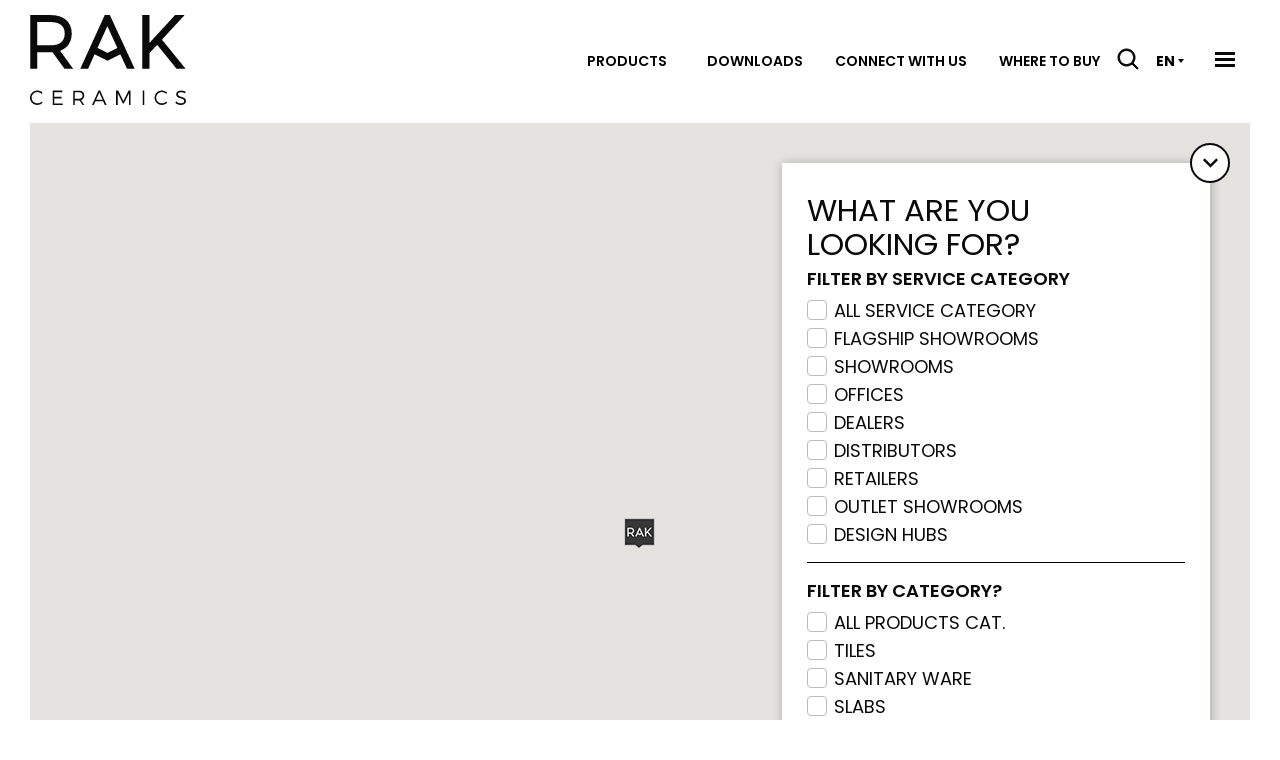

--- FILE ---
content_type: text/html; charset=utf-8
request_url: https://www.rakceramics.com/belgium/en/store-locator/serbia/
body_size: 6667
content:
<!doctype html>  <html class="no-js" lang="en"><head><meta charset="utf-8"><meta http-equiv="x-ua-compatible" content="ie=edge"><meta name="viewport" content="width=device-width,initial-scale=1,user-scalable=no"><meta name="google-site-verification" content=""/> <link rel="icon" href="/favicon.ico" sizes="48x48"><link rel="icon" href="/favicon.svg"><title>Find Your Nearest RAK Ceramics Store | Belgium | RAK Ceramics</title><meta name="description" content="Find the nearest RAK Ceramics showroom or dealer to you. Our sales team will assist on product queries, prices, product availablity and delivery details."><meta property="cluster" content="belgium"/>    <meta property="og:url" content="https://www.rakceramics.com/belgium/en/store-locator/serbia/"/><meta property="og:site_name" content="RAK Ceramics"/><meta property="og:title" content=""/><meta property="og:description" content=""/><meta property="og:image" content="https://www.rakceramics.comhttps://diix1yrt822hg.cloudfront.net/static/themes/images/interface/logo/logo_og.png"/> 
 <script src="https://cdn.roomvo.com/static/scripts/b2b/rakceramics.js" async></script> <script>!function(e,t,a,n,g){e[n]=e[n]||[],e[n].push({"gtm.start":(new Date).getTime(),event:"gtm.js"});var m=t.getElementsByTagName(a)[0],r=t.createElement(a);r.async=!0,r.src="https://www.googletagmanager.com/gtm.js?id=GTM-5JMSRX7",m.parentNode.insertBefore(r,m)}(window,document,"script","dataLayer")</script>  <link href="https://diix1yrt822hg.cloudfront.net/static/app.488e54b6bde863171b98.css" rel="stylesheet"></head><body class=" 
" data-static-url="https://diix1yrt822hg.cloudfront.net/static/">  <noscript><iframe src="https://www.googletagmanager.com/ns.html?id=GTM-5JMSRX7" height="0" width="0" style="display:none;visibility:hidden"></iframe></noscript>  <header class="header">    <div class="grid-container"> <div class="grid-x grid-margin-x align-middle"> <div class="cell small-9 large-shrink"> <a href="/belgium/en/"> <svg class="logo-rak logo-rak--desktop" xmlns="http://www.w3.org/2000/svg" viewBox="-10.9 299.6 338.8 194.9"> <path class="" d="M304.2 299.7l-55.8 60.5v-60.5h-15.7v116.4h15.7v-33.7l16.9-18.2 42.1 51.9h19.7l-51.4-63.2 49.3-53.2zM135.7 370.9l21.4-47.1 21.7 47.1-21.5 10.7-21.6-10.7zm15.8-71.2L98.2 416.1h17l14.2-31.4 28 13.9 27.9-13.9 14.4 31.3h16.8l-54-116.4h-11v.1zM16.5 467.7l-2.1 2.7c-2.4-2.4-5.8-3.9-9.2-3.9-7 0-12.6 5.4-12.6 12.2 0 6.8 5.6 12.2 12.6 12.2 3.4 0 6.7-1.4 9.2-3.7l2.2 2.4c-3.1 2.9-7.2 4.8-11.5 4.8-9 0-16-7-16-15.7s7.2-15.6 16.2-15.6c4.1.1 8.2 1.9 11.2 4.6M41.9 466.7v10.2h15.7v3.4H41.9V491H60v3.3H38.4v-31h21v3.4zM96.6 484.5c-.7 0-1.4.1-2.1.1h-8.2v9.8h-3.5v-31h11.8c7.8 0 12.2 3.8 12.2 10.4 0 5.1-2.5 8.6-7 10.1l7.3 10.5h-4l-6.5-9.9zm-2.1-3.4c5.6 0 8.8-2.5 8.8-7.3 0-4.7-3.2-7.1-8.8-7.1h-8.2v14.4h8.2zM131.2 486.5l-3.5 7.8h-3.8l13.9-31h3.7l13.9 31h-3.9l-3.5-7.8h-16.8zm8.4-19.2l-6.9 15.7h13.9l-7-15.7zM204.2 494.3v-25.5l-11.3 22.3h-2.1l-11.3-22.3v25.5h-3.4v-31h4.4l11.4 22.3 11.3-22.3h4.3v31zM233.9 463.3h3.5v31h-3.5zM287 467.7l-2.1 2.7c-2.4-2.4-5.8-3.9-9.2-3.9-7 0-12.6 5.4-12.6 12.2 0 6.8 5.6 12.2 12.6 12.2 3.4 0 6.7-1.4 9.2-3.7l2.2 2.4c-3.1 2.9-7.2 4.8-11.5 4.8-9 0-16-7-16-15.7s7.2-15.6 16.2-15.6c4.1.1 8.2 1.9 11.2 4.6M327.2 466.1l-1.5 3.3c-2.8-1.9-6.1-2.6-8.6-2.6-4 0-6.6 1.5-6.6 4.1 0 8 17.5 3.8 17.4 15.1 0 5.2-4.6 8.5-11.2 8.5-4.5 0-9-1.9-11.9-4.7l1.6-3.2c2.9 2.8 6.8 4.4 10.3 4.4 4.5 0 7.3-1.8 7.3-4.8 0-8.2-17.4-3.8-17.4-14.9 0-4.9 4.3-8 10.7-8 3.6-.1 7.3 1 9.9 2.8M82.9 416.1L54.4 377c1.3-.4 2.1-.7 2.1-.7 14.8-6.2 23.2-19.2 23.2-36.7 0-25-17.2-39.9-45.9-39.9h-44.1v116.4H4.8v-35.8H33.7c2 0 .5-.1 4.1-.2l26.3 36h18.8zM4.8 365.2v-50.3H33.7c14 0 30.8 4.3 30.8 24.8 0 21.1-16.7 25.5-30.8 25.5H4.8z"/> </svg> </a>  </div> <div class="cell large-auto show-for-large"> <div class="header__menu-wrapper">     <ul id="nav-left"  class="menu-manager menu-manager--dropdown main_menu nav dropdown menu-with-mega menu  mm-align-right nav-primary" >  <li class="nav__item   is-dropdown-submenu-parent is-megamenu-submenu-parent "> <a class="nav__link " href=""  data-menu-opener="/belgium/en/products-menu/menu/"   data-gtmmenu="Products | main_menu"> Products </a>  <ul class="menu is-dropdown-submenu megamenu"> <li class="child"> <div class="megamenu__wrapper grid-container" data-menu-content> <div class="megamenu__loader" data-menu-loader> <svg class="spinner" width="66" height="66" viewBox="0 0 66 66" xmlns="http://www.w3.org/2000/svg"> <circle class="path" fill="none" stroke-width="3" stroke-linecap="round" cx="33" cy="33" r="30"></circle> </svg>  </div> </div> </li> </ul>  </li>   <li class="nav__item    "> <a class="nav__link " href="/belgium/en/download-area/"    data-gtmmenu="Downloads | main_menu"> Downloads </a>  </li>   <li class="nav__item    "> <a class="nav__link " href="/belgium/en/contact-us/"    data-gtmmenu="Connect with us | main_menu"> Connect with us </a>  </li>   <li class="nav__item    "> <a class="nav__link " href="/belgium/en/store-locator/"    data-gtmmenu="Where to buy | main_menu"> Where to buy </a>  </li>    <li> <div id="search-header" class="search-header"> <button class="search-header__trigger" data-search-trigger> <svg width="24" height="24" clip-rule="evenodd" fill-rule="evenodd" stroke-linejoin="round" stroke-miterlimit="2" viewBox="0 0 24 24" xmlns="http://www.w3.org/2000/svg"><path d="m15.97 17.031c-1.479 1.238-3.384 1.985-5.461 1.985-4.697 0-8.509-3.812-8.509-8.508s3.812-8.508 8.509-8.508c4.695 0 8.508 3.812 8.508 8.508 0 2.078-.747 3.984-1.985 5.461l4.749 4.75c.146.146.219.338.219.531 0 .587-.537.75-.75.75-.192 0-.384-.073-.531-.22zm-5.461-13.53c-3.868 0-7.007 3.14-7.007 7.007s3.139 7.007 7.007 7.007c3.866 0 7.007-3.14 7.007-7.007s-3.141-7.007-7.007-7.007z" fill-rule="nonzero"/></svg> </button> <div class="search-header__container"> <form class="rak-search-form" method="get" action="/belgium/en/search/"> <div class="search-header__form"> <div class="search-speech-input"> <input name="q" id="search-text" type="search" placeholder="what are you looking for?"> <a class="mic" data-locale=""> <img src="https://diix1yrt822hg.cloudfront.net/static/site_search/images/microphone.svg"> </a> <img class="mic-loader" src="https://diix1yrt822hg.cloudfront.net/static/site_search/images/listening_icon.svg"> </div> <input type="submit" class="search-submitter" value="Search"> </div> </form> </div> </div> </li>   </ul>     <div>  <div class="lang-switcher" data-lang-switcher> <button class="lang-switcher__current lang-switcher__lang switch-active" data-lang-trigger>en</button> <div class="lang-switcher__container" data-lang-container>  <a class="lang-switcher__lang" href="/belgium/fr/">fr</a>  </div> </div>  </div> <div> <div class="animated-bar-icon" data-sidepanel-toggler> <span></span> <span></span> <span></span> </div> </div> </div> </div> <div class="cell small-3 hide-for-large text-right"> <div class="animated-bar-icon" data-mobile-menu-toggler> <span></span> <span></span> <span></span> </div> </div> </div> </div>   <div class="side-panel side-panel--mobile hide-for-large" id="mobile-menu"> <div class="side-panel__header"> <button class="side-panel__close-button" type="button" data-mobile-menu-toggler> <svg clip-rule="evenodd" fill-rule="evenodd" stroke-linejoin="round" stroke-miterlimit="2" viewBox="0 0 24 24" xmlns="http://www.w3.org/2000/svg"><path d="m12 10.93 5.719-5.72c.146-.146.339-.219.531-.219.404 0 .75.324.75.749 0 .193-.073.385-.219.532l-5.72 5.719 5.719 5.719c.147.147.22.339.22.531 0 .427-.349.75-.75.75-.192 0-.385-.073-.531-.219l-5.719-5.719-5.719 5.719c-.146.146-.339.219-.531.219-.401 0-.75-.323-.75-.75 0-.192.073-.384.22-.531l5.719-5.719-5.72-5.719c-.146-.147-.219-.339-.219-.532 0-.425.346-.749.75-.749.192 0 .385.073.531.219z"/></svg>  </button> </div> <div class="side-panel__body">     <ul id="mobile-drilldown"  class="menu-manager menu-manager--drilldown mobile_menu nav vertical drilldown menu  nav-mobile" data-drilldown data-options="backButton: <li class='js-drilldown-back'><a></a></li>">   <li class="nav__item  ">  <a class="nav__link " href="/belgium/en/"   data-gtmmenu="Home | mobile_menu"> Home </a>   </li>    <li class="nav__item  is-drilldown-submenu-parent">  <a class="nav__link " href=""   data-gtmmenu="Products | mobile_menu"> Products </a>  <ul class="vertical menu nested">   <li class="nav__item  is-drilldown-submenu-parent">  <a class="nav__link " href=""  data-drilldownmenu-opener="/belgium/en/products-menu/menu/tiles-mobile/"  data-gtmmenu="Tiles | mobile_menu"> Tiles </a>  <ul class="vertical menu nested ajax-drilldown"> <div class="ajax-drilldown__loader" data-drilldown-loader> <svg class="spinner" width="66" height="66" viewBox="0 0 66 66" xmlns="http://www.w3.org/2000/svg"> <circle class="path" fill="none" stroke-width="3" stroke-linecap="round" cx="33" cy="33" r="30"></circle> </svg>  </div> </ul>   </li>    <li class="nav__item  is-drilldown-submenu-parent">  <a class="nav__link " href=""  data-drilldownmenu-opener="/belgium/en/products-menu/menu/sw-mobile/"  data-gtmmenu="Bathroom and Kitchen | mobile_menu"> Bathroom and Kitchen </a>  <ul class="vertical menu nested ajax-drilldown"> <div class="ajax-drilldown__loader" data-drilldown-loader> <svg class="spinner" width="66" height="66" viewBox="0 0 66 66" xmlns="http://www.w3.org/2000/svg"> <circle class="path" fill="none" stroke-width="3" stroke-linecap="round" cx="33" cy="33" r="30"></circle> </svg>  </div> </ul>   </li>    <li class="nav__item  ">  <a class="nav__link " href="/belgium/en/large-format-porcelain-tiles-slab/maximus/"   data-gtmmenu="Maximus | mobile_menu"> Maximus </a>   </li>    <li class="nav__item  ">  <a class="nav__link " href="/belgium/en/signature-collection/"   data-gtmmenu="Signature Collections | mobile_menu"> Signature Collections </a>   </li>   </ul>   </li>    <li class="nav__item  ">  <a class="nav__link " href="/belgium/en/download-area/"   data-gtmmenu="Downloads | mobile_menu"> Downloads </a>   </li>    <li class="nav__item  ">  <a class="nav__link " href="/belgium/en/store-locator/"   data-gtmmenu="Store locator | mobile_menu"> Store locator </a>   </li>    <li class="nav__item  ">  <a class="nav__link " href="/belgium/en/contact-us/"   data-gtmmenu="Connect with us | mobile_menu"> Connect with us </a>   </li>    <li class="nav__item  ">  <hr>  </li>    <li class="nav__item  is-drilldown-submenu-parent">  <a class="nav__link " href="#"   data-gtmmenu="Digital Experience | mobile_menu"> Digital Experience </a>  <ul class="vertical menu nested">   <li class="nav__item  ">  <a class="nav__link " href="/belgium/en/room-visualizer/"   data-gtmmenu="3D Room Visualizer | mobile_menu"> 3D Room Visualizer </a>   </li>    <li class="nav__item  ">  <a class="nav__link " href="/belgium/en/rak-ceramics-corporate-showroom-hq/"   data-gtmmenu="Take a digital tour of our virtual showroom | mobile_menu"> Take a digital tour of our virtual showroom </a>   </li>    <li class="nav__item  ">  <a class="nav__link " href="/belgium/en/tiles-floors-coverings/room-visualizer-collections/"   data-gtmmenu="See our tiles in your room | mobile_menu"> See our tiles in your room </a>   </li>    <li class="nav__item  ">  <a class="nav__link " href="/en/media/news/rak-ceramics-creates-imagine-your-space-metaverse/"   data-gtmmenu="Experience us in Metaverse | mobile_menu"> Experience us in Metaverse </a>   </li>   </ul>   </li>    <li class="nav__item  ">  <a class="nav__link " href="/belgium/en/company/"   data-gtmmenu="Company | mobile_menu"> Company </a>   </li>    <li class="nav__item  ">  <a class="nav__link " href="/belgium/en/sustainability/"   data-gtmmenu="Sustainability | mobile_menu"> Sustainability </a>   </li>    <li class="nav__item  is-drilldown-submenu-parent">  <a class="nav__link " href="/belgium/en/media/"   data-gtmmenu="Media | mobile_menu"> Media </a>  <ul class="vertical menu nested">   <li class="nav__item  ">  <a class="nav__link " href="/belgium/en/media/news/"   data-gtmmenu="Latest News and Events | mobile_menu"> Latest News and Events </a>   </li>    <li class="nav__item  ">  <a class="nav__link " href="/belgium/en/media/press/"   data-gtmmenu="Press Releases | mobile_menu"> Press Releases </a>   </li>    <li class="nav__item  ">  <a class="nav__link " href="/belgium/en/media/video/"   data-gtmmenu="Videos | mobile_menu"> Videos </a>   </li>    <li class="nav__item  ">  <a class="nav__link " href="/belgium/en/podcast-imagine-your-space/"   data-gtmmenu="Podcast | mobile_menu"> Podcast </a>   </li>   </ul>   </li>    <li class="nav__item  ">  <a class="nav__link " href="/belgium/en/blog/"   data-gtmmenu="Blog | mobile_menu"> Blog </a>   </li>    <li class="nav__item  ">  <a class="nav__link " href="/belgium/en/newsletter/"   data-gtmmenu="Newsletter | mobile_menu"> Newsletter </a>   </li>    <li class="nav__item  ">  <hr>  </li>    <li class="nav__item  is-drilldown-submenu-parent">  <a class="nav__link " href=""   data-gtmmenu="For Professionals | mobile_menu"> For Professionals </a>  <ul class="vertical menu nested">   <li class="nav__item  ">  <a class="nav__link " href="/belgium/en/certifications/"   data-gtmmenu="Certifications | mobile_menu"> Certifications </a>   </li>    <li class="nav__item  ">  <a class="nav__link " href="/belgium/en/tiles-floors-coverings/we-design/"   data-gtmmenu="Architectural Solutions | mobile_menu"> Architectural Solutions </a>   </li>    <li class="nav__item  ">  <a class="nav__link " href="/belgium/en/tiles-floors-coverings/innovative-solutions/"   data-gtmmenu="Innovative Technologies | mobile_menu"> Innovative Technologies </a>   </li>    <li class="nav__item  ">  <a class="nav__link " href="/belgium/en/tiles-floors-coverings/tiles/"   data-gtmmenu="Advanced Tiles Search | mobile_menu"> Advanced Tiles Search </a>   </li>    <li class="nav__item  ">  <a class="nav__link " href="/belgium/en/bathroom-kitchen/projects/"   data-gtmmenu="Sanitaryware Projects | mobile_menu"> Sanitaryware Projects </a>   </li>   </ul>   </li>   </ul>     </div> <div class="side-panel__footer"> <div class="side-panel__badge">         </div>  <ul class="no-bullet social-links "> <li><a href="https://www.facebook.com/rakceramics/" target="_blank"> <i><svg xmlns="http://www.w3.org/2000/svg" width="24" height="24" viewBox="0 0 24 24"><path d="M9 8h-3v4h3v12h5v-12h3.642l.358-4h-4v-1.667c0-.955.192-1.333 1.115-1.333h2.885v-5h-3.808c-3.596 0-5.192 1.583-5.192 4.615v3.385z"/></svg> </i> <span>Facebook</span></a> </li> <li><a href="https://www.instagram.com/rakceramicsofficial" target="_blank"> <i><svg xmlns="http://www.w3.org/2000/svg" width="24" height="24" viewBox="0 0 24 24"><path d="M12 2.163c3.204 0 3.584.012 4.85.07 3.252.148 4.771 1.691 4.919 4.919.058 1.265.069 1.645.069 4.849 0 3.205-.012 3.584-.069 4.849-.149 3.225-1.664 4.771-4.919 4.919-1.266.058-1.644.07-4.85.07-3.204 0-3.584-.012-4.849-.07-3.26-.149-4.771-1.699-4.919-4.92-.058-1.265-.07-1.644-.07-4.849 0-3.204.013-3.583.07-4.849.149-3.227 1.664-4.771 4.919-4.919 1.266-.057 1.645-.069 4.849-.069zm0-2.163c-3.259 0-3.667.014-4.947.072-4.358.2-6.78 2.618-6.98 6.98-.059 1.281-.073 1.689-.073 4.948 0 3.259.014 3.668.072 4.948.2 4.358 2.618 6.78 6.98 6.98 1.281.058 1.689.072 4.948.072 3.259 0 3.668-.014 4.948-.072 4.354-.2 6.782-2.618 6.979-6.98.059-1.28.073-1.689.073-4.948 0-3.259-.014-3.667-.072-4.947-.196-4.354-2.617-6.78-6.979-6.98-1.281-.059-1.69-.073-4.949-.073zm0 5.838c-3.403 0-6.162 2.759-6.162 6.162s2.759 6.163 6.162 6.163 6.162-2.759 6.162-6.163c0-3.403-2.759-6.162-6.162-6.162zm0 10.162c-2.209 0-4-1.79-4-4 0-2.209 1.791-4 4-4s4 1.791 4 4c0 2.21-1.791 4-4 4zm6.406-11.845c-.796 0-1.441.645-1.441 1.44s.645 1.44 1.441 1.44c.795 0 1.439-.645 1.439-1.44s-.644-1.44-1.439-1.44z"/></svg> </i><span>Instagram</span></a> </li> <li><a href="https://www.pinterest.it/RAKCeramicsOfficial/" target="_blank"> <i><svg xmlns="http://www.w3.org/2000/svg" width="24" height="24" viewBox="0 0 24 24"><path d="M12 0c-6.627 0-12 5.372-12 12 0 5.084 3.163 9.426 7.627 11.174-.105-.949-.2-2.405.042-3.441.218-.937 1.407-5.965 1.407-5.965s-.359-.719-.359-1.782c0-1.668.967-2.914 2.171-2.914 1.023 0 1.518.769 1.518 1.69 0 1.029-.655 2.568-.994 3.995-.283 1.194.599 2.169 1.777 2.169 2.133 0 3.772-2.249 3.772-5.495 0-2.873-2.064-4.882-5.012-4.882-3.414 0-5.418 2.561-5.418 5.207 0 1.031.397 2.138.893 2.738.098.119.112.224.083.345l-.333 1.36c-.053.22-.174.267-.402.161-1.499-.698-2.436-2.889-2.436-4.649 0-3.785 2.75-7.262 7.929-7.262 4.163 0 7.398 2.967 7.398 6.931 0 4.136-2.607 7.464-6.227 7.464-1.216 0-2.359-.631-2.75-1.378l-.748 2.853c-.271 1.043-1.002 2.35-1.492 3.146 1.124.347 2.317.535 3.554.535 6.627 0 12-5.373 12-12 0-6.628-5.373-12-12-12z" fill-rule="evenodd" clip-rule="evenodd"/></svg> </i> <span>Pinterest</span></a> </li> <li><a href="https://twitter.com/rakceramics" target="_blank"> <i><svg width="24" height="24" viewBox="0 0 300 300" version="1.1" xmlns="http://www.w3.org/2000/svg"> <path d="M178.57 127.15 290.27 0h-26.46l-97.03 110.38L89.34 0H0l117.13 166.93L0 300.25h26.46l102.4-116.59 81.8 116.59h89.34M36.01 19.54H76.66l187.13 262.13h-40.66"/> </svg> </i> <span>Twitter</span></a> </li> <li><a href="https://www.linkedin.com/company/rak-ceramics/" target="_blank"> <i><svg xmlns="http://www.w3.org/2000/svg" width="24" height="24" viewBox="0 0 24 24"><path d="M4.98 3.5c0 1.381-1.11 2.5-2.48 2.5s-2.48-1.119-2.48-2.5c0-1.38 1.11-2.5 2.48-2.5s2.48 1.12 2.48 2.5zm.02 4.5h-5v16h5v-16zm7.982 0h-4.968v16h4.969v-8.399c0-4.67 6.029-5.052 6.029 0v8.399h4.988v-10.131c0-7.88-8.922-7.593-11.018-3.714v-2.155z"/></svg> </i> <span>Linkedin</span></a> </li> <li><a href="https://www.youtube.com/user/rakceramics" target="_blank"> <i><svg xmlns="http://www.w3.org/2000/svg" width="24" height="24" viewBox="0 0 24 24"><path d="M19.615 3.184c-3.604-.246-11.631-.245-15.23 0-3.897.266-4.356 2.62-4.385 8.816.029 6.185.484 8.549 4.385 8.816 3.6.245 11.626.246 15.23 0 3.897-.266 4.356-2.62 4.385-8.816-.029-6.185-.484-8.549-4.385-8.816zm-10.615 12.816v-8l8 3.993-8 4.007z"/></svg> </i> <span>Youtube</span></a> </li> </ul>  </div> </div>  </header><div class="main-container "><div class="grid-container"><div class="grid-x"><div class="cell"><div id="app-dealers-locator" data-base-url="/belgium/en/api/network/" data-init-url="/belgium/en/api/network/" data-file-url="https://www.rakceramics.com/belgium/en/store-locator/network_contacts_json/" data-language-code="en" data-current-country="RS" ></div></div></div></div></div><footer class="footer"> <div class="grid-container footer__bottom"> <div class="grid-x grid-margin-x"> <div class="cell large-6"> <p class="footer__copyright"> <b>Rak Ceramics 2026</b> - All rights reserved </p> <div class="footer__text"> 



 </div> </div> <div class="cell large-5"> <ul class="menu nav-footer align-right align-middle"> <li><a href="/belgium/en/privacy-policy-europe/">Privacy</a></li> <li><a href="/belgium/en/contact-us/">Contact us</a></li> <li><a class="country-selector" href="/belgium/en/geotargeting/" data-ajax-modal="medium">Select your country</a></li> </ul> </div> <div class="cell medium-1">  <div class="lang-switcher" data-lang-switcher> <button class="lang-switcher__current lang-switcher__lang switch-active" data-lang-trigger>en</button> <div class="lang-switcher__container" data-lang-container>  <a class="lang-switcher__lang" href="/belgium/fr/">fr</a>  </div> </div>  </div> </div> </div> </footer><div class="body-overlay"></div>   <div class="side-panel side-panel--desktop show-for-medium" id="side-menu-desktop"> <div class="side-panel__header"> <a class="side-panel__close-button" data-sidepanel-toggler> <svg clip-rule="evenodd" fill-rule="evenodd" stroke-linejoin="round" stroke-miterlimit="2" viewBox="0 0 24 24" xmlns="http://www.w3.org/2000/svg"><path d="m12 10.93 5.719-5.72c.146-.146.339-.219.531-.219.404 0 .75.324.75.749 0 .193-.073.385-.219.532l-5.72 5.719 5.719 5.719c.147.147.22.339.22.531 0 .427-.349.75-.75.75-.192 0-.385-.073-.531-.219l-5.719-5.719-5.719 5.719c-.146.146-.339.219-.531.219-.401 0-.75-.323-.75-.75 0-.192.073-.384.22-.531l5.719-5.719-5.72-5.719c-.146-.147-.219-.339-.219-.532 0-.425.346-.749.75-.749.192 0 .385.073.531.219z"/></svg>  </a> </div> <div class="side-panel__body"> <div class="side-menu-w">     <ul id="side-menu-drilldown"  class="menu-manager menu-manager--drilldown side_menu nav vertical drilldown menu  nav-side" data-drilldown data-options="backButton: <li class='js-drilldown-back'><a></a></li>">   <li class="nav__item  is-drilldown-submenu-parent">  <a class="nav__link " href="#"   data-gtmmenu="Digital Experience | side_menu"> Digital Experience </a>  <ul class="vertical menu nested">   <li class="nav__item  ">  <a class="nav__link " href="/belgium/en/room-visualizer/"   data-gtmmenu="3D Room Visualizer | side_menu"> 3D Room Visualizer </a>   </li>    <li class="nav__item  ">  <a class="nav__link " href="/belgium/en/rak-ceramics-corporate-showroom-hq/"   data-gtmmenu="Take a digital tour of our virtual showroom | side_menu"> Take a digital tour of our virtual showroom </a>   </li>    <li class="nav__item  ">  <a class="nav__link " href="/belgium/en/tiles-floors-coverings/room-visualizer-collections/"   data-gtmmenu="See our tiles in your room | side_menu"> See our tiles in your room </a>   </li>    <li class="nav__item  ">  <a class="nav__link " href="/en/media/news/rak-ceramics-creates-imagine-your-space-metaverse/"   data-gtmmenu="Experience us in Metaverse | side_menu"> Experience us in Metaverse </a>   </li>   </ul>   </li>    <li class="nav__item  ">  <a class="nav__link " href="/belgium/en/company/"   data-gtmmenu="Company | side_menu"> Company </a>   </li>    <li class="nav__item  ">  <a class="nav__link " href="/belgium/en/sustainability/"   data-gtmmenu="Sustainability | side_menu"> Sustainability </a>   </li>    <li class="nav__item  is-drilldown-submenu-parent">  <a class="nav__link " href="/belgium/en/media/"   data-gtmmenu="Media | side_menu"> Media </a>  <ul class="vertical menu nested">   <li class="nav__item  ">  <a class="nav__link " href="/belgium/en/media/news/"   data-gtmmenu="Latest News and Events | side_menu"> Latest News and Events </a>   </li>    <li class="nav__item  ">  <a class="nav__link " href="/belgium/en/media/press/"   data-gtmmenu="Press Releases | side_menu"> Press Releases </a>   </li>    <li class="nav__item  ">  <a class="nav__link " href="/belgium/en/media/video/"   data-gtmmenu="Videos | side_menu"> Videos </a>   </li>    <li class="nav__item  ">  <a class="nav__link " href="/belgium/en/podcast-imagine-your-space/"   data-gtmmenu="Podcast | side_menu"> Podcast </a>   </li>   </ul>   </li>    <li class="nav__item  ">  <a class="nav__link " href="/belgium/en/blog/"   data-gtmmenu="Blog | side_menu"> Blog </a>   </li>    <li class="nav__item  ">  <a class="nav__link " href="/belgium/en/newsletter/"   data-gtmmenu="Newsletter | side_menu"> Newsletter </a>   </li>   </ul>     </div> <div class="side-menu-w-professional"> <h3>For professionals</h3>     <ul  class="menu-manager menu-manager--drilldown side_professional_menu nav vertical drilldown menu " data-drilldown data-options="backButton: <li class='js-drilldown-back'><a></a></li>">   <li class="nav__item  ">  <a class="nav__link " href="/belgium/en/certifications/"   data-gtmmenu="Certifications | side_professional_menu"> Certifications </a>   </li>    <li class="nav__item  ">  <a class="nav__link " href="/belgium/en/architectural-solutions/"   data-gtmmenu="Architectural Solutions | side_professional_menu"> Architectural Solutions </a>   </li>    <li class="nav__item  ">  <a class="nav__link " href="/belgium/en/tiles-floors-coverings/innovative-solutions/"   data-gtmmenu="Innovative Technologies | side_professional_menu"> Innovative Technologies </a>   </li>    <li class="nav__item  ">  <a class="nav__link " href="/belgium/en/tiles-floors-coverings/tile-technology/"   data-gtmmenu="Tile technology | side_professional_menu"> Tile technology </a>   </li>    <li class="nav__item  ">  <a class="nav__link " href="/belgium/en/tiles-floors-coverings/tiles/"   data-gtmmenu="Advanced Tile Search | side_professional_menu"> Advanced Tile Search </a>   </li>   </ul>     </div> </div> <div class="side-panel__footer">          <ul class="no-bullet social-links "> <li><a href="https://www.facebook.com/rakceramics/" target="_blank"> <i><svg xmlns="http://www.w3.org/2000/svg" width="24" height="24" viewBox="0 0 24 24"><path d="M9 8h-3v4h3v12h5v-12h3.642l.358-4h-4v-1.667c0-.955.192-1.333 1.115-1.333h2.885v-5h-3.808c-3.596 0-5.192 1.583-5.192 4.615v3.385z"/></svg> </i> <span>Facebook</span></a> </li> <li><a href="https://www.instagram.com/rakceramicsofficial" target="_blank"> <i><svg xmlns="http://www.w3.org/2000/svg" width="24" height="24" viewBox="0 0 24 24"><path d="M12 2.163c3.204 0 3.584.012 4.85.07 3.252.148 4.771 1.691 4.919 4.919.058 1.265.069 1.645.069 4.849 0 3.205-.012 3.584-.069 4.849-.149 3.225-1.664 4.771-4.919 4.919-1.266.058-1.644.07-4.85.07-3.204 0-3.584-.012-4.849-.07-3.26-.149-4.771-1.699-4.919-4.92-.058-1.265-.07-1.644-.07-4.849 0-3.204.013-3.583.07-4.849.149-3.227 1.664-4.771 4.919-4.919 1.266-.057 1.645-.069 4.849-.069zm0-2.163c-3.259 0-3.667.014-4.947.072-4.358.2-6.78 2.618-6.98 6.98-.059 1.281-.073 1.689-.073 4.948 0 3.259.014 3.668.072 4.948.2 4.358 2.618 6.78 6.98 6.98 1.281.058 1.689.072 4.948.072 3.259 0 3.668-.014 4.948-.072 4.354-.2 6.782-2.618 6.979-6.98.059-1.28.073-1.689.073-4.948 0-3.259-.014-3.667-.072-4.947-.196-4.354-2.617-6.78-6.979-6.98-1.281-.059-1.69-.073-4.949-.073zm0 5.838c-3.403 0-6.162 2.759-6.162 6.162s2.759 6.163 6.162 6.163 6.162-2.759 6.162-6.163c0-3.403-2.759-6.162-6.162-6.162zm0 10.162c-2.209 0-4-1.79-4-4 0-2.209 1.791-4 4-4s4 1.791 4 4c0 2.21-1.791 4-4 4zm6.406-11.845c-.796 0-1.441.645-1.441 1.44s.645 1.44 1.441 1.44c.795 0 1.439-.645 1.439-1.44s-.644-1.44-1.439-1.44z"/></svg> </i><span>Instagram</span></a> </li> <li><a href="https://www.pinterest.it/RAKCeramicsOfficial/" target="_blank"> <i><svg xmlns="http://www.w3.org/2000/svg" width="24" height="24" viewBox="0 0 24 24"><path d="M12 0c-6.627 0-12 5.372-12 12 0 5.084 3.163 9.426 7.627 11.174-.105-.949-.2-2.405.042-3.441.218-.937 1.407-5.965 1.407-5.965s-.359-.719-.359-1.782c0-1.668.967-2.914 2.171-2.914 1.023 0 1.518.769 1.518 1.69 0 1.029-.655 2.568-.994 3.995-.283 1.194.599 2.169 1.777 2.169 2.133 0 3.772-2.249 3.772-5.495 0-2.873-2.064-4.882-5.012-4.882-3.414 0-5.418 2.561-5.418 5.207 0 1.031.397 2.138.893 2.738.098.119.112.224.083.345l-.333 1.36c-.053.22-.174.267-.402.161-1.499-.698-2.436-2.889-2.436-4.649 0-3.785 2.75-7.262 7.929-7.262 4.163 0 7.398 2.967 7.398 6.931 0 4.136-2.607 7.464-6.227 7.464-1.216 0-2.359-.631-2.75-1.378l-.748 2.853c-.271 1.043-1.002 2.35-1.492 3.146 1.124.347 2.317.535 3.554.535 6.627 0 12-5.373 12-12 0-6.628-5.373-12-12-12z" fill-rule="evenodd" clip-rule="evenodd"/></svg> </i> <span>Pinterest</span></a> </li> <li><a href="https://twitter.com/rakceramics" target="_blank"> <i><svg width="24" height="24" viewBox="0 0 300 300" version="1.1" xmlns="http://www.w3.org/2000/svg"> <path d="M178.57 127.15 290.27 0h-26.46l-97.03 110.38L89.34 0H0l117.13 166.93L0 300.25h26.46l102.4-116.59 81.8 116.59h89.34M36.01 19.54H76.66l187.13 262.13h-40.66"/> </svg> </i> <span>Twitter</span></a> </li> <li><a href="https://www.linkedin.com/company/rak-ceramics/" target="_blank"> <i><svg xmlns="http://www.w3.org/2000/svg" width="24" height="24" viewBox="0 0 24 24"><path d="M4.98 3.5c0 1.381-1.11 2.5-2.48 2.5s-2.48-1.119-2.48-2.5c0-1.38 1.11-2.5 2.48-2.5s2.48 1.12 2.48 2.5zm.02 4.5h-5v16h5v-16zm7.982 0h-4.968v16h4.969v-8.399c0-4.67 6.029-5.052 6.029 0v8.399h4.988v-10.131c0-7.88-8.922-7.593-11.018-3.714v-2.155z"/></svg> </i> <span>Linkedin</span></a> </li> <li><a href="https://www.youtube.com/user/rakceramics" target="_blank"> <i><svg xmlns="http://www.w3.org/2000/svg" width="24" height="24" viewBox="0 0 24 24"><path d="M19.615 3.184c-3.604-.246-11.631-.245-15.23 0-3.897.266-4.356 2.62-4.385 8.816.029 6.185.484 8.549 4.385 8.816 3.6.245 11.626.246 15.23 0 3.897-.266 4.356-2.62 4.385-8.816-.029-6.185-.484-8.549-4.385-8.816zm-10.615 12.816v-8l8 3.993-8 4.007z"/></svg> </i> <span>Youtube</span></a> </li> </ul>  </div> </div>   <div class="modal micromodal-slide" id="common-modal" aria-hidden="true"> <div class="modal__overlay" tabindex="-1" data-micromodal-close> <div class="modal__container" role="dialog" aria-modal="true" aria-labelledby="common-modal-title"> <div class="modal__header">    <button class="modal__close" aria-label="Close modal" data-micromodal-close></button> </div> <div class="modal__content is-loading" data-common-modal-content> </div> <div class="modal__footer"></div> </div> </div> </div>  
 <script src="https://diix1yrt822hg.cloudfront.net/static/vendors.fa44ca51cbf97dfa8b80.js"></script><script src="https://diix1yrt822hg.cloudfront.net/static/dealerslocator.2e47b8673bfb1bd1417a.js"></script><script defer="defer" async src="https://maps.googleapis.com/maps/api/js?key=AIzaSyCl7JJQiMKwmA9bbpqq2zGKycsKpKRVMiU&callback=initMap"></script> <script async src="https://static.addtoany.com/menu/page.js"></script>  <div id="to-top-btn"> <svg width="24" height="24" clip-rule="evenodd" fill-rule="evenodd" stroke-linejoin="round" stroke-miterlimit="2" viewBox="0 0 24 24" xmlns="http://www.w3.org/2000/svg"><path d="m18.787 9.473s-4.505-4.502-6.259-6.255c-.147-.146-.339-.22-.53-.22-.192 0-.384.074-.531.22-1.753 1.753-6.256 6.252-6.256 6.252-.147.147-.219.339-.217.532.001.19.075.38.221.525.292.293.766.295 1.056.004l4.977-4.976v14.692c0 .414.336.75.75.75.413 0 .75-.336.75-.75v-14.692l4.978 4.978c.289.29.762.287 1.055-.006.145-.145.219-.335.221-.525.002-.192-.07-.384-.215-.529z" fill-rule="nonzero"/></svg> </div>   <a id="search-for-mobile" href="/belgium/en/search/"> <svg width="24" height="24" clip-rule="evenodd" fill-rule="evenodd" stroke-linejoin="round" stroke-miterlimit="2" viewBox="0 0 24 24" xmlns="http://www.w3.org/2000/svg"><path d="m15.97 17.031c-1.479 1.238-3.384 1.985-5.461 1.985-4.697 0-8.509-3.812-8.509-8.508s3.812-8.508 8.509-8.508c4.695 0 8.508 3.812 8.508 8.508 0 2.078-.747 3.984-1.985 5.461l4.749 4.75c.146.146.219.338.219.531 0 .587-.537.75-.75.75-.192 0-.384-.073-.531-.22zm-5.461-13.53c-3.868 0-7.007 3.14-7.007 7.007s3.139 7.007 7.007 7.007c3.866 0 7.007-3.14 7.007-7.007s-3.141-7.007-7.007-7.007z" fill-rule="nonzero"/></svg> </a> <script defer="defer" src="https://diix1yrt822hg.cloudfront.net/static/vendors.fa44ca51cbf97dfa8b80.js"></script><script defer="defer" src="https://diix1yrt822hg.cloudfront.net/static/app.03a33c6d5522dfad6cc8.js"></script></body></html>

--- FILE ---
content_type: text/html; charset=utf-8
request_url: https://www.rakceramics.com/belgium/en/products-menu/menu/
body_size: 5187
content:
 <div class="mega-index" id="tile-megamenu">  <div class="mega-block mega-block--index ">  <a data-mega-panel="panel-tile" href="#">  <div class="animation-color-boost"> <img src="https://diix1yrt822hg.cloudfront.net/media/products/admin_upload/menu_item/image/tiles-menu.jpg" alt="Tiles"/> </div> </a>  <a data-mega-panel="panel-tile" href="#">  <h3>Tiles</h3> </a> <div class="description"> <p>Tiles inspired by the colours and textures of the world</p> </div>  <a data-mega-panel="panel-tile" href="#" class="btn btn--bordered">Discover more</a>  </a></a></div>  <div class="mega-block mega-block--index ">  <a data-mega-panel="panel-sw" href="#">  <div class="animation-color-boost"> <img src="https://diix1yrt822hg.cloudfront.net/media/products/admin_upload/menu_item/image/bagno-menu.jpg" alt="Bathroom &amp; Kitchen"/> </div> </a>  <a data-mega-panel="panel-sw" href="#">  <h3>Bathroom &amp; Kitchen</h3> </a> <div class="description"> <p>Designer bathroom collections and modern kitchen products</p> </div>  <a data-mega-panel="panel-sw" href="#" class="btn btn--bordered">Discover more</a>  </a></a></div>  <div class="mega-block mega-block--index ">  <a href="/belgium/en/large-format-porcelain-tiles-slab/maximus/">  <div class="animation-color-boost"> <img src="https://diix1yrt822hg.cloudfront.net/media/products/admin_upload/menu_item/image/big-slab.jpg" alt="Maximus Mega Slab"/> </div> </a>  <a href="/belgium/en/large-format-porcelain-tiles-slab/maximus/">  <h3>Maximus Mega Slab</h3> </a> <div class="description"> <p>Large format tiles where grandeur meets versatility</p> </div>  <a href="/belgium/en/large-format-porcelain-tiles-slab/maximus/" class="btn btn--bordered">Discover more</a>  </a></a></div>  <div class="mega-block mega-block--index last-block">  <a href="/belgium/en/signature-collection/">  <div class="animation-color-boost"> <img src="https://diix1yrt822hg.cloudfront.net/media/products/admin_upload/menu_item/image/Signature.jpg" alt="Signature collections"/> </div> </a>  <a href="/belgium/en/signature-collection/">  <h3>Signature collections</h3> </a> <div class="description"> <p>Capturing the essence of luxury, innovatively translated into tiles.</p> </div>  <a href="/belgium/en/signature-collection/" class="btn btn--bordered">Discover more</a>  </a></a></div>    <div class="mega-slide-panel mega-slide-panel--index" id="tile-panel-panel-tile" data-section="tile"> <div class="mega-slide-panel__wrapper"> <div class="mega-slide-panel__block panel-block-back"> <a class="panel-back-main" href="#" data-panel-back>Back</a> </div> <div class="mega-slide-panel__block panel-block-content"> <div class="mega2024-tiles mega2024-block">  <div class="grid-x align-middle mega2024-block__header"> <div class="cell medium-6"> <h3 class="mega2024-block__main-title">Tiles</h3> </div> </div>  <div class="grid-x grid-margin-x grid-margin-y"> <div class="cell large-4">   <h3 class="mega2024-block__title">Effects</h3> <div class="grid-x grid-margin-x-10">  <div class="cell large-3"> <a href="/belgium/en/tiles-floors-coverings/effect/bricks/" data-gtm="Bricks"> <div class="grid-item grid-item--effect"> <div class="grid-item__img"> <img src="https://diix1yrt822hg.cloudfront.net/media/products/tiles/images/effects/__sized__/8cb15ce7523c5e647befa85559c1b391dd874b00-crop-c0-5__0-5-300x300-70.jpg" alt=""> </div> <div class="grid-item__label"> <h4>Bricks</h4> </div> </div> </a> </div>  <div class="cell large-3"> <a href="/belgium/en/tiles-floors-coverings/effect/marble/" data-gtm="Marble"> <div class="grid-item grid-item--effect"> <div class="grid-item__img"> <img src="https://diix1yrt822hg.cloudfront.net/media/products/tiles/images/effects/__sized__/1843bbf5201c912559ec48f67123ee18ec2736f8-crop-c0-5__0-5-300x300-70.jpg" alt=""> </div> <div class="grid-item__label"> <h4>Marble</h4> </div> </div> </a> </div>  <div class="cell large-3"> <a href="/belgium/en/tiles-floors-coverings/effect/stone/" data-gtm="Stone"> <div class="grid-item grid-item--effect"> <div class="grid-item__img"> <img src="https://diix1yrt822hg.cloudfront.net/media/products/tiles/images/effects/__sized__/19ba45b0f9e02abf1afbf268543e39f38b57d2d8-crop-c0-5__0-5-300x300-70.jpg" alt=""> </div> <div class="grid-item__label"> <h4>Stone</h4> </div> </div> </a> </div>  <div class="cell large-3"> <a href="/belgium/en/tiles-floors-coverings/effect/concrete/" data-gtm="Concrete "> <div class="grid-item grid-item--effect"> <div class="grid-item__img"> <img src="https://diix1yrt822hg.cloudfront.net/media/products/tiles/images/effects/__sized__/ce9a55e2e9b29a36276124b8d160e37bd58856a7-crop-c0-5__0-5-300x300-70.jpg" alt=""> </div> <div class="grid-item__label"> <h4>Concrete </h4> </div> </div> </a> </div>  <div class="cell large-3"> <a href="/belgium/en/tiles-floors-coverings/effect/wood/" data-gtm="Wood"> <div class="grid-item grid-item--effect"> <div class="grid-item__img"> <img src="https://diix1yrt822hg.cloudfront.net/media/products/tiles/images/effects/__sized__/e362d69def1e75bc7de8ba52db1d44065576596b-crop-c0-5__0-5-300x300-70.jpg" alt=""> </div> <div class="grid-item__label"> <h4>Wood</h4> </div> </div> </a> </div>  <div class="cell large-3"> <a href="/belgium/en/tiles-floors-coverings/effect/contemporary/" data-gtm="Contemporary"> <div class="grid-item grid-item--effect"> <div class="grid-item__img"> <img src="https://diix1yrt822hg.cloudfront.net/media/products/tiles/images/effects/__sized__/e6eb6c9b9121134f4764b1b9a6570f96ba0dd2bf-crop-c0-5__0-5-300x300-70.jpg" alt=""> </div> <div class="grid-item__label"> <h4>Contemporary</h4> </div> </div> </a> </div>  <div class="cell large-3"> <a href="/belgium/en/tiles-floors-coverings/effect/plain-tiles/" data-gtm="Plain Tiles"> <div class="grid-item grid-item--effect"> <div class="grid-item__img"> <img src="https://diix1yrt822hg.cloudfront.net/media/products/tiles/images/effects/__sized__/0ee9d70f1fee08fade3bca50d5145a574e4bdd9f-crop-c0-5__0-5-300x300-70.jpg" alt=""> </div> <div class="grid-item__label"> <h4>Plain Tiles</h4> </div> </div> </a> </div>  <div class="cell large-3"> <a href="/belgium/en/tiles-floors-coverings/effect/metallic/" data-gtm="Metallic"> <div class="grid-item grid-item--effect"> <div class="grid-item__img"> <img src="https://diix1yrt822hg.cloudfront.net/media/products/tiles/images/effects/__sized__/49a8d6e912a96ce47c317e90c567adf84a39f1ef-crop-c0-5__0-5-300x300-70.jpg" alt=""> </div> <div class="grid-item__label"> <h4>Metallic</h4> </div> </div> </a> </div>  <div class="cell large-3"> <a href="/belgium/en/tiles-floors-coverings/effect/ceramic-wall/" data-gtm="Ceramic Wall"> <div class="grid-item grid-item--effect"> <div class="grid-item__img"> <img src="https://diix1yrt822hg.cloudfront.net/media/products/tiles/images/effects/__sized__/a731f96be3f6a4d5ea89d3b8743dd373971a6a8e-crop-c0-5__0-5-300x300-70.jpg" alt=""> </div> <div class="grid-item__label"> <h4>Ceramic Wall</h4> </div> </div> </a> </div>  </div>   </div> <div class="cell large-2">   <h3 class="mega2024-block__title">Colors</h3> <div class="panel-grid columns_number_10">  <a href="/belgium/en/tiles-floors-coverings/color/black/" data-gtm="Black"> <div class="grid-item-block grid-item-block--color"> <h4>Black</h4> <div class="grid-item-block__img" style="background-image: url(https://diix1yrt822hg.cloudfront.net/media/products/tiles/images/colors/__sized__/cddcf06f348dd8a07c476721c0c3ee9b73a9c972-thumbnail-300x260.png)"></div> </div> </a>  <a href="/belgium/en/tiles-floors-coverings/color/white/" data-gtm="White"> <div class="grid-item-block grid-item-block--color"> <h4>White</h4> <div class="grid-item-block__img" style="background-image: url(https://diix1yrt822hg.cloudfront.net/media/products/tiles/images/colors/__sized__/8293697245dfe0562fbb5cdcedf975d9424eb79f-thumbnail-300x260.png)"></div> </div> </a>  <a href="/belgium/en/tiles-floors-coverings/color/ivory/" data-gtm="Ivory"> <div class="grid-item-block grid-item-block--color"> <h4>Ivory</h4> <div class="grid-item-block__img" style="background-image: url(https://diix1yrt822hg.cloudfront.net/media/products/tiles/images/colors/__sized__/bb4dd4b723dfd008f5383e1c75b7d0f77e29005e-thumbnail-300x260.png)"></div> </div> </a>  <a href="/belgium/en/tiles-floors-coverings/color/beige/" data-gtm="Beige"> <div class="grid-item-block grid-item-block--color"> <h4>Beige</h4> <div class="grid-item-block__img" style="background-image: url(https://diix1yrt822hg.cloudfront.net/media/products/tiles/images/colors/__sized__/72e51f65b9963ead38fe887d15a5bfb95741e220-thumbnail-300x260.png)"></div> </div> </a>  <a href="/belgium/en/tiles-floors-coverings/color/grey/" data-gtm="Grey"> <div class="grid-item-block grid-item-block--color"> <h4>Grey</h4> <div class="grid-item-block__img" style="background-image: url(https://diix1yrt822hg.cloudfront.net/media/products/tiles/images/colors/__sized__/59f679b1a7a896c392936ce76f01ec7619768683-thumbnail-300x260.png)"></div> </div> </a>  <a href="/belgium/en/tiles-floors-coverings/color/anthracite/" data-gtm="Anthracite"> <div class="grid-item-block grid-item-block--color"> <h4>Anthracite</h4> <div class="grid-item-block__img" style="background-image: url(https://diix1yrt822hg.cloudfront.net/media/products/tiles/images/colors/__sized__/4500640ce9f53a4e77c90000f68c9320533d0f66-thumbnail-300x260.png)"></div> </div> </a>  <a href="/belgium/en/tiles-floors-coverings/color/brown/" data-gtm="Brown"> <div class="grid-item-block grid-item-block--color"> <h4>Brown</h4> <div class="grid-item-block__img" style="background-image: url(https://diix1yrt822hg.cloudfront.net/media/products/tiles/images/colors/__sized__/fd06713b85eda95554bf5a1ae2a1a9f6d07fd00f-thumbnail-300x260.png)"></div> </div> </a>  <a href="/belgium/en/tiles-floors-coverings/color/blue/" data-gtm="Blue"> <div class="grid-item-block grid-item-block--color"> <h4>Blue</h4> <div class="grid-item-block__img" style="background-image: url(https://diix1yrt822hg.cloudfront.net/media/products/tiles/images/colors/__sized__/4a3dd8639760384bc149f3aa42ba88d268e491c5-thumbnail-300x260.png)"></div> </div> </a>  <a href="/belgium/en/tiles-floors-coverings/color/green/" data-gtm="Green"> <div class="grid-item-block grid-item-block--color"> <h4>Green</h4> <div class="grid-item-block__img" style="background-image: url(https://diix1yrt822hg.cloudfront.net/media/products/tiles/images/colors/__sized__/73b90d88b4a8046eda529f7847a4b1e32e598088-thumbnail-300x260.png)"></div> </div> </a>  <a href="/belgium/en/tiles-floors-coverings/color/orange/" data-gtm="Orange"> <div class="grid-item-block grid-item-block--color"> <h4>Orange</h4> <div class="grid-item-block__img" style="background-image: url(https://diix1yrt822hg.cloudfront.net/media/products/tiles/images/colors/__sized__/fbdc023a4f844e3eca81d5eaaa12b9e01965e450-thumbnail-300x260.png)"></div> </div> </a>  </div>   </div> <div class="cell large-6">   <h3 class="mega2024-block__title">Rooms</h3> <div class="rooms-grid">  <a href="/belgium/en/tiles-floors-coverings/setting/bathroom/" data-gtm="Bathroom"> <div class="grid-item grid-item--room"> <div class="grid-item__img" style="background-image: url(https://diix1yrt822hg.cloudfront.net/media/products/tiles/images/settings/__sized__/c6cdc985630c3170e1fbd1ff726f9832c53b64cb-thumbnail-300x260-70.jpg)"></div> <div class="grid-item__label"> <h4>Bathroom</h4> </div> </div> </a>  <a href="/belgium/en/tiles-floors-coverings/setting/living-room/" data-gtm="Living room "> <div class="grid-item grid-item--room"> <div class="grid-item__img" style="background-image: url(https://diix1yrt822hg.cloudfront.net/media/products/tiles/images/settings/__sized__/c1bdaaa51d609538b844db01a1dbecee18a1d0cc-thumbnail-300x260-70.jpg)"></div> <div class="grid-item__label"> <h4>Living room </h4> </div> </div> </a>  <a href="/belgium/en/tiles-floors-coverings/setting/kitchen/" data-gtm="Kitchen"> <div class="grid-item grid-item--room"> <div class="grid-item__img" style="background-image: url(https://diix1yrt822hg.cloudfront.net/media/products/tiles/images/settings/__sized__/b3d6c33808e4aa19cef478de678f81bbf9b73fa8-thumbnail-300x260-70.jpg)"></div> <div class="grid-item__label"> <h4>Kitchen</h4> </div> </div> </a>  <a href="/belgium/en/tiles-floors-coverings/setting/outdoor/" data-gtm="Outdoor"> <div class="grid-item grid-item--room"> <div class="grid-item__img" style="background-image: url(https://diix1yrt822hg.cloudfront.net/media/products/tiles/images/settings/__sized__/cb21df096616387f238d935858c379aa35a98986-thumbnail-300x260-70.jpg)"></div> <div class="grid-item__label"> <h4>Outdoor</h4> </div> </div> </a>  <a href="/belgium/en/tiles-floors-coverings/setting/wellness-and-swimming-pool/" data-gtm="Wellness and Swimming Pool"> <div class="grid-item grid-item--room"> <div class="grid-item__img" style="background-image: url(https://diix1yrt822hg.cloudfront.net/media/products/tiles/images/settings/__sized__/3e53f8770867c85a71effa783c8d69e96402d6cd-thumbnail-300x260-70.jpg)"></div> <div class="grid-item__label"> <h4>Wellness and Swimming Pool</h4> </div> </div> </a>  <a href="/belgium/en/tiles-floors-coverings/setting/heavy-commercial/" data-gtm="Heavy Commercial"> <div class="grid-item grid-item--room"> <div class="grid-item__img" style="background-image: url(https://diix1yrt822hg.cloudfront.net/media/products/tiles/images/settings/__sized__/3e404d88ed4f69567d8be3b714f055559a7e0841-thumbnail-300x260-70.jpg)"></div> <div class="grid-item__label"> <h4>Heavy Commercial</h4> </div> </div> </a>  <a href="/belgium/en/tiles-floors-coverings/setting/light-commercial/" data-gtm="Light Commercial"> <div class="grid-item grid-item--room"> <div class="grid-item__img" style="background-image: url(https://diix1yrt822hg.cloudfront.net/media/products/tiles/images/settings/__sized__/71ef762101fe71c30429b8064900badd4973fe8a-thumbnail-300x260-70.jpg)"></div> <div class="grid-item__label"> <h4>Light Commercial</h4> </div> </div> </a>  </div>   </div> </div>  <div class="grid-x grid-margin-y align-middle mega2024-block__header"> <div class="cell"> <div class="flex-container flex-dir-row mega-header-btns"> <div class="mega-block__btn-striped"> <a href="/belgium/en/tiles-floors-coverings/tile-technology/" data-gtm="tile-technology"> <svg width="26" height="26" xmlns="http://www.w3.org/2000/svg" fill="none" viewBox="0 0 24 24" stroke-width="1.5" stroke="currentColor" class="size-6"><path stroke-linecap="round" stroke-linejoin="round" d="M17.25 8.25 21 12m0 0-3.75 3.75M21 12H3"/></svg>  <span>Tile technology</span> <div class="hover-label"><span>Tile technology</span></div> </a> </div> <div class="mega-block__btn-striped"> <a href="/belgium/en/sustainability/#certificates-section" data-gtm="certifications"> <svg width="26" height="26" xmlns="http://www.w3.org/2000/svg" fill="none" viewBox="0 0 24 24" stroke-width="1.5" stroke="currentColor" class="size-6"><path stroke-linecap="round" stroke-linejoin="round" d="M17.25 8.25 21 12m0 0-3.75 3.75M21 12H3"/></svg>  <span>Certifications</span> <div class="hover-label"><span>Certifications</span></div> </a> </div> <div class="mega-block__btn-striped"> <a href="/belgium/en/sustainability/" data-gtm="sustainability"> <svg width="26" height="26" xmlns="http://www.w3.org/2000/svg" fill="none" viewBox="0 0 24 24" stroke-width="1.5" stroke="currentColor" class="size-6"><path stroke-linecap="round" stroke-linejoin="round" d="M17.25 8.25 21 12m0 0-3.75 3.75M21 12H3"/></svg>  <span>Sustainability</span> <div class="hover-label"><span>Sustainability</span></div> </a> </div> <div class="mega-block__btn-striped"> <a href="/belgium/en/tiles-floors-coverings/" data-gtm="all-collection"> <i> <svg xmlns="http://www.w3.org/2000/svg" width="24" height="24" viewBox="0 0 24 24"><path d="M6 6h-6v-6h6v6zm9-6h-6v6h6v-6zm9 0h-6v6h6v-6zm-18 9h-6v6h6v-6zm9 0h-6v6h6v-6zm9 0h-6v6h6v-6zm-18 9h-6v6h6v-6zm9 0h-6v6h6v-6zm9 0h-6v6h6v-6z"/></svg> </i>  <span><b>All</b> collections</span> <div class="hover-label"><span><b>All</b> collections</span></div> </a> </div> <div class="mega-block__btn-striped"> <a href="/belgium/en/tiles-floors-coverings/tiles/" data-gtm="advanced search"> <i> <svg width="24" height="24" xmlns="http://www.w3.org/2000/svg" fill="none" viewBox="0 0 24 24" stroke-width="1.5" stroke="currentColor" class="w-6 h-6"> <path stroke-linecap="round" stroke-linejoin="round" d="M6 13.5V3.75m0 9.75a1.5 1.5 0 010 3m0-3a1.5 1.5 0 000 3m0 3.75V16.5m12-3V3.75m0 9.75a1.5 1.5 0 010 3m0-3a1.5 1.5 0 000 3m0 3.75V16.5m-6-9V3.75m0 3.75a1.5 1.5 0 010 3m0-3a1.5 1.5 0 000 3m0 9.75V10.5"/> </svg> </i>  <span><b>Advanced</b> search</span> <div class="hover-label"><span><b>Advanced</b> search</span></div> </a> </div> <div class="mega-block__btn-striped"> <a href="/belgium/en/download-area/" data-gtm="all-downloads"> <i> <svg width="24" height="24" xmlns="http://www.w3.org/2000/svg" fill="none" viewBox="0 0 24 24" stroke-width="1.5" stroke="currentColor" class="w-6 h-6"> <path stroke-linecap="round" stroke-linejoin="round" d="M3 16.5v2.25A2.25 2.25 0 005.25 21h13.5A2.25 2.25 0 0021 18.75V16.5M16.5 12L12 16.5m0 0L7.5 12m4.5 4.5V3"/> </svg> </i>  <span><b>Download</b> Catalogues</span> <div class="hover-label"><span><b>Download</b> Catalogues</span></div> </a> </div> </div> </div> </div>  </div> </div> </div> </div>   <div class="mega-slide-panel mega-slide-panel--index" id="tile-panel-panel-sw" data-section="sw"> <div class="mega-slide-panel__wrapper"> <div class="mega-slide-panel__block panel-block-back"> <a class="panel-back-main" href="#" data-panel-back>Back</a> </div> <div class="mega-slide-panel__block panel-block-content"> <div class="mega2024-tiles mega2024-block">  <div class="grid-x align-middle mega2024-block__header"> <div class="cell medium-6"> <h3 class="mega2024-block__main-title">Bathroom & Kitchen</h3> </div> </div>  <div class="grid-x grid-margin-x"> <div class="cell large-4">   <h3 class="mega2024-block__title">Categories</h3> <div class="grid-x grid-margin-x-10">  <div class="cell large-3"> <a href="/belgium/en/bathroom-kitchen/products/water-closets/" data-gtm="Water Closets"> <div class="grid-item grid-item--sw-cat"> <div class="grid-item__img" style="-background-image: url(https://diix1yrt822hg.cloudfront.net/media/products/sanitary_ware/images/categories/__sized__/6160fbe8c4e532d9d3cb4152deb1fbd4b269ad1b-thumbnail-300x260-70.jpg)"> <img src="https://diix1yrt822hg.cloudfront.net/media/products/sanitary_ware/images/categories/__sized__/6160fbe8c4e532d9d3cb4152deb1fbd4b269ad1b-thumbnail-300x260-70.jpg" alt=""> </div> <div class="grid-item__label"> <h4>Water Closets</h4> </div> </div> </a> </div>  <div class="cell large-3"> <a href="/belgium/en/bathroom-kitchen/products/wash-basins/" data-gtm="Wash Basins"> <div class="grid-item grid-item--sw-cat"> <div class="grid-item__img" style="-background-image: url(https://diix1yrt822hg.cloudfront.net/media/products/sanitary_ware/images/categories/__sized__/253bc5e9db5c4a715503abd4120ad98acdac3088-thumbnail-300x260-70.jpg)"> <img src="https://diix1yrt822hg.cloudfront.net/media/products/sanitary_ware/images/categories/__sized__/253bc5e9db5c4a715503abd4120ad98acdac3088-thumbnail-300x260-70.jpg" alt=""> </div> <div class="grid-item__label"> <h4>Wash Basins</h4> </div> </div> </a> </div>  <div class="cell large-3"> <a href="/belgium/en/bathroom-kitchen/products/bidets/" data-gtm="Bidets"> <div class="grid-item grid-item--sw-cat"> <div class="grid-item__img" style="-background-image: url(https://diix1yrt822hg.cloudfront.net/media/products/sanitary_ware/images/categories/__sized__/6d7d94a610d8a583912db6f445507b06b0491725-thumbnail-300x260-70.jpg)"> <img src="https://diix1yrt822hg.cloudfront.net/media/products/sanitary_ware/images/categories/__sized__/6d7d94a610d8a583912db6f445507b06b0491725-thumbnail-300x260-70.jpg" alt=""> </div> <div class="grid-item__label"> <h4>Bidets</h4> </div> </div> </a> </div>  <div class="cell large-3"> <a href="/belgium/en/bathroom-kitchen/products/bathtubs/" data-gtm="Bathtubs"> <div class="grid-item grid-item--sw-cat"> <div class="grid-item__img" style="-background-image: url(https://diix1yrt822hg.cloudfront.net/media/products/sanitary_ware/images/categories/__sized__/b91ee3a4da83b4e9685e586c1b44f81096b760e6-thumbnail-300x260-70.jpg)"> <img src="https://diix1yrt822hg.cloudfront.net/media/products/sanitary_ware/images/categories/__sized__/b91ee3a4da83b4e9685e586c1b44f81096b760e6-thumbnail-300x260-70.jpg" alt=""> </div> <div class="grid-item__label"> <h4>Bathtubs</h4> </div> </div> </a> </div>  <div class="cell large-3"> <a href="/belgium/en/bathroom-kitchen/products/furniture/" data-gtm="Furniture"> <div class="grid-item grid-item--sw-cat"> <div class="grid-item__img" style="-background-image: url(https://diix1yrt822hg.cloudfront.net/media/products/sanitary_ware/images/categories/__sized__/d4150981d3d453440eda46432c22dc266f8c05f5-thumbnail-300x260-70.jpg)"> <img src="https://diix1yrt822hg.cloudfront.net/media/products/sanitary_ware/images/categories/__sized__/d4150981d3d453440eda46432c22dc266f8c05f5-thumbnail-300x260-70.jpg" alt=""> </div> <div class="grid-item__label"> <h4>Furniture</h4> </div> </div> </a> </div>  <div class="cell large-3"> <a href="/belgium/en/bathroom-kitchen/products/accessories/" data-gtm="Accessories"> <div class="grid-item grid-item--sw-cat"> <div class="grid-item__img" style="-background-image: url(https://diix1yrt822hg.cloudfront.net/media/products/sanitary_ware/images/categories/__sized__/9aee00e80a167b1042553d4ccd483153bfd2a529-thumbnail-300x260-70.jpg)"> <img src="https://diix1yrt822hg.cloudfront.net/media/products/sanitary_ware/images/categories/__sized__/9aee00e80a167b1042553d4ccd483153bfd2a529-thumbnail-300x260-70.jpg" alt=""> </div> <div class="grid-item__label"> <h4>Accessories</h4> </div> </div> </a> </div>  <div class="cell large-3"> <a href="/belgium/en/bathroom-kitchen/products/flushing-systems/" data-gtm="Flushing Systems"> <div class="grid-item grid-item--sw-cat"> <div class="grid-item__img" style="-background-image: url(https://diix1yrt822hg.cloudfront.net/media/products/sanitary_ware/images/categories/__sized__/2bc8403f98857a1ea1d8ca30fe2416cc34d4c5cf-thumbnail-300x260-70.jpg)"> <img src="https://diix1yrt822hg.cloudfront.net/media/products/sanitary_ware/images/categories/__sized__/2bc8403f98857a1ea1d8ca30fe2416cc34d4c5cf-thumbnail-300x260-70.jpg" alt=""> </div> <div class="grid-item__label"> <h4>Flushing Systems</h4> </div> </div> </a> </div>  <div class="cell large-3"> <a href="/belgium/en/bathroom-kitchen/products/shower-trays/" data-gtm="Shower Trays"> <div class="grid-item grid-item--sw-cat"> <div class="grid-item__img" style="-background-image: url(https://diix1yrt822hg.cloudfront.net/media/products/sanitary_ware/images/categories/__sized__/e9175dc91223dc2281e1b739c29fc808f1cbb59b-thumbnail-300x260-70.jpg)"> <img src="https://diix1yrt822hg.cloudfront.net/media/products/sanitary_ware/images/categories/__sized__/e9175dc91223dc2281e1b739c29fc808f1cbb59b-thumbnail-300x260-70.jpg" alt=""> </div> <div class="grid-item__label"> <h4>Shower Trays</h4> </div> </div> </a> </div>  <div class="cell large-3"> <a href="/belgium/en/bathroom-kitchen/products/mirrors-and-lights/" data-gtm="Mirrors and Lights"> <div class="grid-item grid-item--sw-cat"> <div class="grid-item__img" style="-background-image: url(https://diix1yrt822hg.cloudfront.net/media/products/sanitary_ware/images/categories/__sized__/25d2ba8563ccf35dba56bf5b797e3ca81a059e66-thumbnail-300x260-70.jpg)"> <img src="https://diix1yrt822hg.cloudfront.net/media/products/sanitary_ware/images/categories/__sized__/25d2ba8563ccf35dba56bf5b797e3ca81a059e66-thumbnail-300x260-70.jpg" alt=""> </div> <div class="grid-item__label"> <h4>Mirrors and Lights</h4> </div> </div> </a> </div>  <div class="cell large-3"> <a href="/belgium/en/bathroom-kitchen/products/urinals-partitions/" data-gtm="Urinals &amp; Partitions"> <div class="grid-item grid-item--sw-cat"> <div class="grid-item__img" style="-background-image: url(https://diix1yrt822hg.cloudfront.net/media/products/sanitary_ware/images/categories/__sized__/d1a0b7f5d6418a7160930fb2745c1de2fa11ef4f-thumbnail-300x260-70.jpg)"> <img src="https://diix1yrt822hg.cloudfront.net/media/products/sanitary_ware/images/categories/__sized__/d1a0b7f5d6418a7160930fb2745c1de2fa11ef4f-thumbnail-300x260-70.jpg" alt=""> </div> <div class="grid-item__label"> <h4>Urinals &amp; Partitions</h4> </div> </div> </a> </div>  </div>   </div> <div class="cell large-2">   <h3 class="mega2024-block__title">Shapes</h3> <div class="panel-grid columns_number_4">  <a href="/belgium/en/bathroom-kitchen/shape/oval/" data-gtm="Oval"> <div class="grid-item-block grid-item-block--styles-shape"> <h4>Oval</h4> </div> </a>  <a href="/belgium/en/bathroom-kitchen/shape/round/" data-gtm="Round"> <div class="grid-item-block grid-item-block--styles-shape"> <h4>Round</h4> </div> </a>  <a href="/belgium/en/bathroom-kitchen/shape/rounded-rectangle/" data-gtm="Rounded Rectangle"> <div class="grid-item-block grid-item-block--styles-shape"> <h4>Rounded Rectangle</h4> </div> </a>  <a href="/belgium/en/bathroom-kitchen/shape/rectangle/" data-gtm="Rectangle"> <div class="grid-item-block grid-item-block--styles-shape"> <h4>Rectangle</h4> </div> </a>  </div>   <h3 class="mega2024-block__title sw-styles-title">Styles</h3> <div class="panel-grid columns_number_4">  <a href="/belgium/en/bathroom-kitchen/style/avantgarde/" data-gtm="Avantgarde"> <div class="grid-item-block grid-item-block--styles-shape"> <h4>Avantgarde</h4> </div> </a>  <a href="/belgium/en/bathroom-kitchen/style/contemporary/" data-gtm="Contemporary"> <div class="grid-item-block grid-item-block--styles-shape"> <h4>Contemporary</h4> </div> </a>  <a href="/belgium/en/bathroom-kitchen/style/updated/" data-gtm="Updated"> <div class="grid-item-block grid-item-block--styles-shape"> <h4>Updated</h4> </div> </a>  <a href="/belgium/en/bathroom-kitchen/style/classic/" data-gtm="Classic"> <div class="grid-item-block grid-item-block--styles-shape"> <h4>Classic</h4> </div> </a>  </div>   <div class="panel-sw-solutions m25-sw-text sw-styles-title"> <h3 class="mega2024-block__title">Bathroom Solutions</h3> <p>Stylish solutions designed for functionality and affordability.</p> <a class="m25-sw-btn" href="/belgium/en/bathroom-kitchen/products/bathroom-solution/"> <span>View all</span> <svg width="26" height="26" xmlns="http://www.w3.org/2000/svg" fill="none" viewBox="0 0 24 24" stroke-width="1.5" stroke="currentColor" class="size-6"><path stroke-linecap="round" stroke-linejoin="round" d="M17.25 8.25 21 12m0 0-3.75 3.75M21 12H3"/></svg>  </a> </div> </div> <div class="cell large-4">  <h3 class="mega2024-block__title">Lifestyle Bathroom & Kitchen</h3> <div class="m25-sw-novelties"> <div class="panel-grid"> <div class="grid-x grid-margin-x-10">  <div class="cell large-6"> <a href="/belgium/en/bathroom-kitchen/collections/rak-batu/" data-gtm=""> <div class="grid-item grid-item--novelties"> <div class="grid-item__img" style="background-image: url(https://diix1yrt822hg.cloudfront.net/media/products/admin_upload/menu_item/image/RAK-Batu.jpg)"></div> <div class="grid-item__label"> <h4>RAK-BATU</h4> </div> </div> </a> </div>  <div class="cell large-6"> <a href="/belgium/en/bathroom-kitchen/collections/rak-valet/" data-gtm=""> <div class="grid-item grid-item--novelties"> <div class="grid-item__img" style="background-image: url(https://diix1yrt822hg.cloudfront.net/media/products/admin_upload/menu_item/image/valet.jpg)"></div> <div class="grid-item__label"> <h4>RAK-VALET</h4> </div> </div> </a> </div>  <div class="cell large-6"> <a href="/belgium/en/bathroom-kitchen/collections/rak-des/" data-gtm=""> <div class="grid-item grid-item--novelties"> <div class="grid-item__img" style="background-image: url(https://diix1yrt822hg.cloudfront.net/media/products/admin_upload/menu_item/image/RAK-Des.jpg)"></div> <div class="grid-item__label"> <h4>RAK-DES</h4> </div> </div> </a> </div>  <div class="cell large-6"> <a href="/belgium/en/bathroom-kitchen/bathroom-furniture/" data-gtm=""> <div class="grid-item grid-item--novelties"> <div class="grid-item__img" style="background-image: url(https://diix1yrt822hg.cloudfront.net/media/products/admin_upload/menu_item/image/FurnitureB.jpg)"></div> <div class="grid-item__label"> <h4>FURNITURE</h4> </div> </div> </a> </div>  <div class="cell large-6"> <a href="/belgium/en/bathroom-kitchen/collections/rak-cleon/" data-gtm=""> <div class="grid-item grid-item--novelties"> <div class="grid-item__img" style="background-image: url(https://diix1yrt822hg.cloudfront.net/media/products/admin_upload/menu_item/image/Rak-cleon.jpg)"></div> <div class="grid-item__label"> <h4>RAK-CLEON</h4> </div> </div> </a> </div>  <div class="cell large-6"> <a href="/belgium/en/bathroom-kitchen/flushing-systems/" data-gtm=""> <div class="grid-item grid-item--novelties"> <div class="grid-item__img" style="background-image: url(https://diix1yrt822hg.cloudfront.net/media/products/admin_upload/menu_item/image/Flushing_WrJgREn.jpg)"></div> <div class="grid-item__label"> <h4>FLUSHING SYSTEMS</h4> </div> </div> </a> </div>  </div> </div> <div class="m25-allcollection"> <img src="https://diix1yrt822hg.cloudfront.net/static/products_menu/images/megamenus/sw/all_collections.jpg" alt="All collections"> <div class="m25-sw-text"> <p>A selection of high-end products crafted to elevate any space with sophistication.</p> <a class="m25-sw-btn" href="/belgium/en/bathroom-kitchen/lifestyle-solution/"> <span>View all</span> <svg width="24" height="24" xmlns="http://www.w3.org/2000/svg" fill="none" viewBox="0 0 24 24" stroke-width="1.5" stroke="currentColor" class="size-6"><path stroke-linecap="round" stroke-linejoin="round" d="M17.25 8.25 21 12m0 0-3.75 3.75M21 12H3"/></svg> </a> </div> </div> </div>  </div> <div class="cell large-2">   <h3 class="mega2024-block__title">Collections</h3> <div class="sw-collections-panel">  <a href="/belgium/en/bathroom-kitchen/collections/rak-batu/" data-gtm="rak-batu"> <h4>rak-batu</h4> </a>  <a href="/belgium/en/bathroom-kitchen/collections/rak-cleon/" data-gtm="rak-cleon"> <h4>rak-cleon</h4> </a>  <a href="/belgium/en/bathroom-kitchen/collections/rak-cloud/" data-gtm="rak-cloud"> <h4>rak-cloud</h4> </a>  <a href="/belgium/en/bathroom-kitchen/collections/rak-contour/" data-gtm="rak-contour"> <h4>rak-contour</h4> </a>  <a href="/belgium/en/bathroom-kitchen/collections/rak-cove/" data-gtm="rak-cove"> <h4>rak-cove</h4> </a>  <a href="/belgium/en/bathroom-kitchen/collections/rak-des/" data-gtm="rak-des"> <h4>rak-des</h4> </a>  <a href="/belgium/en/bathroom-kitchen/collections/rak-duo/" data-gtm="rak-duo"> <h4>rak-duo</h4> </a>  <a href="/belgium/en/bathroom-kitchen/collections/rak-ecofix/" data-gtm="rak-ecofix"> <h4>rak-ecofix</h4> </a>  <a href="/belgium/en/bathroom-kitchen/collections/rak-feeling-showertrays/" data-gtm="rak-feeling showertrays"> <h4>rak-feeling showertrays</h4> </a>  <a href="/belgium/en/bathroom-kitchen/collections/rak-feeling-washbasins/" data-gtm="rak-feeling washbasins"> <h4>rak-feeling washbasins</h4> </a>  <a href="/belgium/en/bathroom-kitchen/collections/rak-feeling-wcs-bidets/" data-gtm="rak-feeling wc&#x27;s &amp; bidets"> <h4>rak-feeling wc&#x27;s &amp; bidets</h4> </a>  <a href="/belgium/en/bathroom-kitchen/collections/rak-illusion/" data-gtm="rak-illusion"> <h4>rak-illusion</h4> </a>  <a href="/belgium/en/bathroom-kitchen/collections/rak-joy/" data-gtm="rak-joy"> <h4>rak-joy</h4> </a>  <a href="/belgium/en/bathroom-kitchen/collections/rak-joy-uno/" data-gtm="rak-joy uno"> <h4>rak-joy uno</h4> </a>  <a href="/belgium/en/bathroom-kitchen/collections/rak-petit/" data-gtm="rak-petit"> <h4>rak-petit</h4> </a>  <a href="/belgium/en/bathroom-kitchen/collections/rak-plano/" data-gtm="rak-plano"> <h4>rak-plano</h4> </a>  <a href="/belgium/en/bathroom-kitchen/collections/rak-remal/" data-gtm="rak-remal"> <h4>rak-remal</h4> </a>  <a href="/belgium/en/bathroom-kitchen/collections/rak-sanit/" data-gtm="rak-sanit"> <h4>rak-sanit</h4> </a>  <a href="/belgium/en/bathroom-kitchen/collections/rak-sensation/" data-gtm="rak-sensation"> <h4>rak-sensation</h4> </a>  <a href="/belgium/en/bathroom-kitchen/collections/rak-skin/" data-gtm="rak-skin"> <h4>rak-skin</h4> </a>  <a href="/belgium/en/bathroom-kitchen/collections/rak-valet/" data-gtm="rak-valet"> <h4>rak-valet</h4> </a>  <a href="/belgium/en/bathroom-kitchen/collections/rak-variant/" data-gtm="rak-variant"> <h4>rak-variant</h4> </a>  <a href="/belgium/en/bathroom-kitchen/collections/rak-washington/" data-gtm="rak-washington"> <h4>rak-washington</h4> </a>  </div>   </div> </div>  <div class="grid-x"> <div class="cell"> <div class="flex-container flex-dir-row mega-header-btns"> <div class="mega-block__btn-striped"> <a href="/belgium/en/sustainability/#certificates-section" data-gtm="sw-certifications"> <svg width="26" height="26" xmlns="http://www.w3.org/2000/svg" fill="none" viewBox="0 0 24 24" stroke-width="1.5" stroke="currentColor" class="size-6"><path stroke-linecap="round" stroke-linejoin="round" d="M17.25 8.25 21 12m0 0-3.75 3.75M21 12H3"/></svg>  <span>Certifications</span> <div class="hover-label"><span>Certifications</span></div> </a> </div> <div class="mega-block__btn-striped"> <a href="/belgium/en/sustainability/" data-gtm="sustainability"> <svg width="26" height="26" xmlns="http://www.w3.org/2000/svg" fill="none" viewBox="0 0 24 24" stroke-width="1.5" stroke="currentColor" class="size-6"><path stroke-linecap="round" stroke-linejoin="round" d="M17.25 8.25 21 12m0 0-3.75 3.75M21 12H3"/></svg>  <span>Sustainability</span> <div class="hover-label"><span>Sustainability</span></div> </a> </div> <div class="mega-block__btn-striped"> <a href="/belgium/en/download-area/bathroom-and-kitchen/" data-gtm="all-downloads"> <i> <svg width="24" height="24" xmlns="http://www.w3.org/2000/svg" fill="none" viewBox="0 0 24 24" stroke-width="1.5" stroke="currentColor" class="w-6 h-6"> <path stroke-linecap="round" stroke-linejoin="round" d="M3 16.5v2.25A2.25 2.25 0 005.25 21h13.5A2.25 2.25 0 0021 18.75V16.5M16.5 12L12 16.5m0 0L7.5 12m4.5 4.5V3"/> </svg> </i>  <span><b>Download</b> Catalogues</span> <div class="hover-label"><span><b>Download</b> Catalogues</span></div> </a> </div> </div> </div> </div>  </div> </div> </div> </div>   <div class="mega-slide-panel mega-slide-panel--index mega-slide-panel--signature" id="tile-panel-panel-signature" data-section="signature"> <div class="mega-slide-panel__wrapper"> <div class="mega-slide-panel__block panel-block-back"> <a class="panel-back-main" href="#" data-panel-back>Back</a> </div> <div class="mega-slide-panel__block panel-block-content"> <div class="mega2024-tiles mega2024-block">  <div class="grid-x align-middle mega2024-block__header"> <div class="cell medium-6"> <h3 class="mega2024-block__main-title">Signature collections</h3> </div> </div>  <div class="grid-x grid-margin-x">  <div class="cell large-6"> <div class="grid-x grid-margin-x align-bottom signature-item"> <div class="cell large-8"> <a href="/belgium/en/signature-collection/" target="_blank" class="signature-item__img"> <img src="https://diix1yrt822hg.cloudfront.net/media/products/admin_upload/menu_item/image/signature.jpg" alt="SIGNATURE"> </a> </div> <div class="cell large-4"> <a href="/belgium/en/signature-collection/" target="_blank"> <h3 class="signature-item__title">SIGNATURE</h3> <div class="signature-item__descr"> <p>Capturing the essence of luxury, innovatively translated into tiles</p> </div> </a> <a class="btn btn--bordered" href="/belgium/en/signature-collection/" target="_blank"> Discover more </a> </div> </div> </div>  <div class="cell large-6"> <div class="grid-x grid-margin-x align-bottom signature-item"> <div class="cell large-8"> <a href="http://eliesaab.rakceramics.com" target="_blank" class="signature-item__img"> <img src="https://diix1yrt822hg.cloudfront.net/media/products/admin_upload/menu_item/image/eliesabb.jpg" alt="ELIE SAAB"> </a> </div> <div class="cell large-4"> <a href="http://eliesaab.rakceramics.com" target="_blank"> <h3 class="signature-item__title">ELIE SAAB</h3> <div class="signature-item__descr"> <p>Luxury meets ceramic expertise</p> </div> </a> <a class="btn btn--bordered" href="http://eliesaab.rakceramics.com" target="_blank"> Discover more </a> </div> </div> </div>  </div> </div> </div> </div> </div>  <div class="mega-slide-panel mega-tiles mega-slide-panel--slabs" id="tile-panel-panel-slabs" data-section="slabs"> <div class="mega-slide-panel__wrapper wwwww"> <div class="mega-slide-panel__block panel-block-back __panel-block-left"> <a class="panel-back-inner" href="#" data-panel-back>Back</a> </div> <div class="mega-slide-panel__block panel-block-content __panel-block-right">  <div class="mega-tiles mega-slabs-in"> <div class="mega-slide-panel__wrapper"> <div class="mega-slabs-in__block mega-slabs-in--left"> <div class="mega-category"> <h3>Mega<br/>Slabs</h3> </div> </div> <div class="mega-slabs-in__block" style="padding-left: 80px;">  <div class="grid-x grid-margin-x">  <div class="cell large-auto mega-slabs-item"> <a href="/belgium/en/large-format-porcelain-tiles-slab/maximus/" data-gtm="Wall &amp; Floor"> <h3 class="mega-slabs-item__title">Wall &amp; Floor</h3> <img src="https://diix1yrt822hg.cloudfront.net/media/products/admin_upload/menu_item/image/maximus.jpg" alt="Wall &amp; Floor"> <div class="mega-slabs-item__descr"> <p>Aesthetic walls and durable floors</p> </div> </a> </div>  <div class="cell large-auto mega-slabs-item"> <a href="/belgium/en/large-format-porcelain-tiles-slab/countertop/" data-gtm="The Countertop"> <h3 class="mega-slabs-item__title">The Countertop</h3> <img src="https://diix1yrt822hg.cloudfront.net/media/products/admin_upload/menu_item/image/countertop.jpg" alt="The Countertop"> <div class="mega-slabs-item__descr"> <p>Stunning visual and seamless design</p> </div> </a> </div>  </div>  </div> </div> </div>  </div> </div> </div> </div> 

--- FILE ---
content_type: text/html; charset=utf-8
request_url: https://www.rakceramics.com/belgium/en/products-menu/menu/tiles-mobile/
body_size: 626
content:
   <li class="nav__item  ">  <a class="nav__link " href="/belgium/en/tiles-floors-coverings/"   data-gtmmenu="All collections | "> All collections </a>   </li>    <li class="nav__item  is-drilldown-submenu-parent">  <a class="nav__link " href="#"   data-gtmmenu="Search by Effects | "> Search by Effects </a>  <ul class="vertical menu nested">   <li class="nav__item  ">  <a class="nav__link " href="/belgium/en/tiles-floors-coverings/effect/bricks/"   data-gtmmenu="Bricks | "> Bricks </a>   </li>    <li class="nav__item  ">  <a class="nav__link " href="/belgium/en/tiles-floors-coverings/effect/marble/"   data-gtmmenu="Marble | "> Marble </a>   </li>    <li class="nav__item  ">  <a class="nav__link " href="/belgium/en/tiles-floors-coverings/effect/stone/"   data-gtmmenu="Stone | "> Stone </a>   </li>    <li class="nav__item  ">  <a class="nav__link " href="/belgium/en/tiles-floors-coverings/effect/concrete/"   data-gtmmenu="Concrete  | "> Concrete  </a>   </li>    <li class="nav__item  ">  <a class="nav__link " href="/belgium/en/tiles-floors-coverings/effect/wood/"   data-gtmmenu="Wood | "> Wood </a>   </li>    <li class="nav__item  ">  <a class="nav__link " href="/belgium/en/tiles-floors-coverings/effect/contemporary/"   data-gtmmenu="Contemporary | "> Contemporary </a>   </li>    <li class="nav__item  ">  <a class="nav__link " href="/belgium/en/tiles-floors-coverings/effect/plain-tiles/"   data-gtmmenu="Plain Tiles | "> Plain Tiles </a>   </li>    <li class="nav__item  ">  <a class="nav__link " href="/belgium/en/tiles-floors-coverings/effect/metallic/"   data-gtmmenu="Metallic | "> Metallic </a>   </li>    <li class="nav__item  ">  <a class="nav__link " href="/belgium/en/tiles-floors-coverings/effect/ceramic-wall/"   data-gtmmenu="Ceramic Wall | "> Ceramic Wall </a>   </li>   </ul>   </li>    <li class="nav__item  is-drilldown-submenu-parent">  <a class="nav__link " href="#"   data-gtmmenu="Search by Colors | "> Search by Colors </a>  <ul class="vertical menu nested">   <li class="nav__item  ">  <a class="nav__link " href="/belgium/en/tiles-floors-coverings/color/black/"   data-gtmmenu="Black | "> Black </a>   </li>    <li class="nav__item  ">  <a class="nav__link " href="/belgium/en/tiles-floors-coverings/color/white/"   data-gtmmenu="White | "> White </a>   </li>    <li class="nav__item  ">  <a class="nav__link " href="/belgium/en/tiles-floors-coverings/color/ivory/"   data-gtmmenu="Ivory | "> Ivory </a>   </li>    <li class="nav__item  ">  <a class="nav__link " href="/belgium/en/tiles-floors-coverings/color/beige/"   data-gtmmenu="Beige | "> Beige </a>   </li>    <li class="nav__item  ">  <a class="nav__link " href="/belgium/en/tiles-floors-coverings/color/grey/"   data-gtmmenu="Grey | "> Grey </a>   </li>    <li class="nav__item  ">  <a class="nav__link " href="/belgium/en/tiles-floors-coverings/color/anthracite/"   data-gtmmenu="Anthracite | "> Anthracite </a>   </li>    <li class="nav__item  ">  <a class="nav__link " href="/belgium/en/tiles-floors-coverings/color/brown/"   data-gtmmenu="Brown | "> Brown </a>   </li>    <li class="nav__item  ">  <a class="nav__link " href="/belgium/en/tiles-floors-coverings/color/blue/"   data-gtmmenu="Blue | "> Blue </a>   </li>    <li class="nav__item  ">  <a class="nav__link " href="/belgium/en/tiles-floors-coverings/color/green/"   data-gtmmenu="Green | "> Green </a>   </li>    <li class="nav__item  ">  <a class="nav__link " href="/belgium/en/tiles-floors-coverings/color/orange/"   data-gtmmenu="Orange | "> Orange </a>   </li>   </ul>   </li>    <li class="nav__item  is-drilldown-submenu-parent">  <a class="nav__link " href="#"   data-gtmmenu="Search by Rooms | "> Search by Rooms </a>  <ul class="vertical menu nested">   <li class="nav__item  ">  <a class="nav__link " href="/belgium/en/tiles-floors-coverings/setting/bathroom/"   data-gtmmenu="Bathroom | "> Bathroom </a>   </li>    <li class="nav__item  ">  <a class="nav__link " href="/belgium/en/tiles-floors-coverings/setting/living-room/"   data-gtmmenu="Living room  | "> Living room  </a>   </li>    <li class="nav__item  ">  <a class="nav__link " href="/belgium/en/tiles-floors-coverings/setting/kitchen/"   data-gtmmenu="Kitchen | "> Kitchen </a>   </li>    <li class="nav__item  ">  <a class="nav__link " href="/belgium/en/tiles-floors-coverings/setting/outdoor/"   data-gtmmenu="Outdoor | "> Outdoor </a>   </li>    <li class="nav__item  ">  <a class="nav__link " href="/belgium/en/tiles-floors-coverings/setting/wellness-and-swimming-pool/"   data-gtmmenu="Wellness and Swimming Pool | "> Wellness and Swimming Pool </a>   </li>    <li class="nav__item  ">  <a class="nav__link " href="/belgium/en/tiles-floors-coverings/setting/heavy-commercial/"   data-gtmmenu="Heavy Commercial | "> Heavy Commercial </a>   </li>    <li class="nav__item  ">  <a class="nav__link " href="/belgium/en/tiles-floors-coverings/setting/light-commercial/"   data-gtmmenu="Light Commercial | "> Light Commercial </a>   </li>   </ul>   </li>    <li class="nav__item  ">  <a class="nav__link " href="/belgium/en/tiles-floors-coverings/tiles/"   data-gtmmenu="Advanced search | "> Advanced search </a>   </li>    <li class="nav__item  ">  <a class="nav__link " href="/belgium/en/download-area/"   data-gtmmenu="Download catalogues | "> Download catalogues </a>   </li>   

--- FILE ---
content_type: text/html; charset=utf-8
request_url: https://www.rakceramics.com/belgium/en/products-menu/menu/sw-mobile/
body_size: 523
content:
   <li class="nav__item  ">  <a class="nav__link " href="/belgium/en/bathroom-kitchen/"   data-gtmmenu="All Collections | "> All Collections </a>   </li>    <li class="nav__item  is-drilldown-submenu-parent">  <a class="nav__link " href=""   data-gtmmenu="Search by Category | "> Search by Category </a>  <ul class="vertical menu nested">   <li class="nav__item  ">  <a class="nav__link " href="/belgium/en/bathroom-kitchen/products/water-closets/"   data-gtmmenu="Water Closets | "> Water Closets </a>   </li>    <li class="nav__item  ">  <a class="nav__link " href="/belgium/en/bathroom-kitchen/products/bidets/"   data-gtmmenu="Bidets | "> Bidets </a>   </li>    <li class="nav__item  ">  <a class="nav__link " href="/belgium/en/bathroom-kitchen/products/wash-basins/"   data-gtmmenu="Wash Basins | "> Wash Basins </a>   </li>    <li class="nav__item  ">  <a class="nav__link " href="/belgium/en/bathroom-kitchen/products/urinals-partitions/"   data-gtmmenu="Urinals &amp; Partitions | "> Urinals &amp; Partitions </a>   </li>    <li class="nav__item  ">  <a class="nav__link " href="/belgium/en/bathroom-kitchen/products/accessories/"   data-gtmmenu="Accessories | "> Accessories </a>   </li>    <li class="nav__item  ">  <a class="nav__link " href="/belgium/en/bathroom-kitchen/products/furniture/"   data-gtmmenu="Furniture | "> Furniture </a>   </li>    <li class="nav__item  ">  <a class="nav__link " href="/belgium/en/bathroom-kitchen/products/mirrors-and-lights/"   data-gtmmenu="Mirrors and Lights | "> Mirrors and Lights </a>   </li>    <li class="nav__item  ">  <a class="nav__link " href="/belgium/en/bathroom-kitchen/products/bathtubs/"   data-gtmmenu="Bathtubs | "> Bathtubs </a>   </li>    <li class="nav__item  ">  <a class="nav__link " href="/belgium/en/bathroom-kitchen/products/shower-trays/"   data-gtmmenu="Shower Trays | "> Shower Trays </a>   </li>    <li class="nav__item  ">  <a class="nav__link " href="/belgium/en/bathroom-kitchen/products/flushing-systems/"   data-gtmmenu="Flushing Systems | "> Flushing Systems </a>   </li>   </ul>   </li>    <li class="nav__item  is-drilldown-submenu-parent">  <a class="nav__link " href=""   data-gtmmenu="Search by Shape | "> Search by Shape </a>  <ul class="vertical menu nested">   <li class="nav__item  ">  <a class="nav__link " href="/belgium/en/bathroom-kitchen/shape/rectangle/"   data-gtmmenu="Rectangle | "> Rectangle </a>   </li>    <li class="nav__item  ">  <a class="nav__link " href="/belgium/en/bathroom-kitchen/shape/oval/"   data-gtmmenu="Oval | "> Oval </a>   </li>    <li class="nav__item  ">  <a class="nav__link " href="/belgium/en/bathroom-kitchen/shape/round/"   data-gtmmenu="Round | "> Round </a>   </li>    <li class="nav__item  ">  <a class="nav__link " href="/belgium/en/bathroom-kitchen/shape/rounded-rectangle/"   data-gtmmenu="Rounded Rectangle | "> Rounded Rectangle </a>   </li>   </ul>   </li>    <li class="nav__item  is-drilldown-submenu-parent">  <a class="nav__link " href=""   data-gtmmenu="Search by Style | "> Search by Style </a>  <ul class="vertical menu nested">   <li class="nav__item  ">  <a class="nav__link " href="/belgium/en/bathroom-kitchen/style/classic/"   data-gtmmenu="Classic | "> Classic </a>   </li>    <li class="nav__item  ">  <a class="nav__link " href="/belgium/en/bathroom-kitchen/style/contemporary/"   data-gtmmenu="Contemporary | "> Contemporary </a>   </li>    <li class="nav__item  ">  <a class="nav__link " href="/belgium/en/bathroom-kitchen/style/updated/"   data-gtmmenu="Updated | "> Updated </a>   </li>    <li class="nav__item  ">  <a class="nav__link " href="/belgium/en/bathroom-kitchen/style/avantgarde/"   data-gtmmenu="Avantgarde | "> Avantgarde </a>   </li>   </ul>   </li>    <li class="nav__item  ">  <a class="nav__link " href="/belgium/en/download-area/bathroom-and-kitchen/"   data-gtmmenu="Download catalogues | "> Download catalogues </a>   </li>   

--- FILE ---
content_type: text/css
request_url: https://diix1yrt822hg.cloudfront.net/static/app.488e54b6bde863171b98.css
body_size: 38149
content:
/*! normalize.css v8.0.0 | MIT License | github.com/necolas/normalize.css */html{line-height:1.15;-webkit-text-size-adjust:100%}h1{font-size:2em;margin:.67em 0}hr{box-sizing:content-box;overflow:visible}pre{font-family:monospace,monospace;font-size:1em}a{background-color:transparent}abbr[title]{border-bottom:0;text-decoration:underline;-webkit-text-decoration:underline dotted currentColor;text-decoration:underline dotted currentColor}b,strong{font-weight:bolder}code,kbd,samp{font-family:monospace,monospace;font-size:1em}sub,sup{font-size:75%;line-height:0;position:relative;vertical-align:baseline}sub{bottom:-.25em}sup{top:-.5em}img{border-style:none}button,input,optgroup,select,textarea{font-size:100%;line-height:1.15;margin:0}button,input{overflow:visible}button,select{text-transform:none}[type=button],[type=reset],[type=submit],button{-webkit-appearance:button}[type=button]::-moz-focus-inner,[type=reset]::-moz-focus-inner,[type=submit]::-moz-focus-inner,button::-moz-focus-inner{border-style:none;padding:0}[type=button]:-moz-focusring,[type=reset]:-moz-focusring,[type=submit]:-moz-focusring,button:-moz-focusring{outline:1px dotted ButtonText}fieldset{padding:.35em .75em .625em}legend{box-sizing:border-box;color:inherit;display:table;padding:0;white-space:normal}progress{vertical-align:baseline}textarea{overflow:auto}[type=checkbox],[type=radio]{box-sizing:border-box;padding:0}[type=number]::-webkit-inner-spin-button,[type=number]::-webkit-outer-spin-button{height:auto}[type=search]{-webkit-appearance:textfield;outline-offset:-2px}[type=search]::-webkit-search-decoration{-webkit-appearance:none}::-webkit-file-upload-button{-webkit-appearance:button;font:inherit}details{display:block}summary{display:list-item}[hidden],template{display:none}[data-whatinput=mouse] *,[data-whatinput=mouse] :focus,[data-whatinput=touch] *,[data-whatinput=touch] :focus,[data-whatintent=mouse] *,[data-whatintent=mouse] :focus,[data-whatintent=touch] *,[data-whatintent=touch] :focus{outline:none}[draggable=false]{-webkit-touch-callout:none;-webkit-user-select:none}.foundation-mq{font-family:"small=0em&medium=40em&large=64em&xlarge=90em&xxlarge=120em"}html{box-sizing:border-box;font-size:100%}*,:after,:before{box-sizing:inherit}body{margin:0;padding:0;background:#fff;font-family:poppins,sans-serif;font-weight:400;line-height:1.1;color:#0a0a0a;-webkit-font-smoothing:antialiased;-moz-osx-font-smoothing:grayscale}img{display:inline-block;vertical-align:middle;max-width:100%;height:auto;-ms-interpolation-mode:bicubic}textarea{height:auto;min-height:50px;border-radius:0}select{box-sizing:border-box;width:100%}.map_canvas embed,.map_canvas img,.map_canvas object,.mqa-display embed,.mqa-display img,.mqa-display object{max-width:none!important}button{padding:0;-webkit-appearance:none;-moz-appearance:none;appearance:none;border:0;border-radius:0;background:transparent;line-height:1;cursor:auto}[data-whatinput=mouse] button{outline:0}pre{overflow:auto;-webkit-overflow-scrolling:touch}button,input,optgroup,select,textarea{font-family:inherit}.is-visible{display:block!important}.is-hidden{display:none!important}.grid-container{padding-right:.9375rem;padding-left:.9375rem;max-width:100rem;margin-left:auto;margin-right:auto}@media print,screen and (min-width:40em){.grid-container{padding-right:1.25rem;padding-left:1.25rem}}@media print,screen and (min-width:64em){.grid-container{padding-right:1.875rem;padding-left:1.875rem}}.grid-container.fluid{padding-right:.9375rem;padding-left:.9375rem;max-width:100%;margin-left:auto;margin-right:auto}@media print,screen and (min-width:40em){.grid-container.fluid{padding-right:1.25rem;padding-left:1.25rem}}@media print,screen and (min-width:64em){.grid-container.fluid{padding-right:1.875rem;padding-left:1.875rem}}.grid-container.full{padding-right:0;padding-left:0;max-width:100%;margin-left:auto;margin-right:auto}.grid-x{display:-ms-flexbox;display:flex;-ms-flex-flow:row wrap;flex-flow:row wrap}.cell{-ms-flex:0 0 auto;flex:0 0 auto;min-height:0;min-width:0;width:100%}.cell.auto{-ms-flex:1 1 0px;flex:1 1 0}.cell.shrink{-ms-flex:0 0 auto;flex:0 0 auto}.grid-x>.auto,.grid-x>.shrink{width:auto}.grid-x>.small-1,.grid-x>.small-2,.grid-x>.small-3,.grid-x>.small-4,.grid-x>.small-5,.grid-x>.small-6,.grid-x>.small-7,.grid-x>.small-8,.grid-x>.small-9,.grid-x>.small-10,.grid-x>.small-11,.grid-x>.small-12,.grid-x>.small-full,.grid-x>.small-shrink{-ms-flex-preferred-size:auto;flex-basis:auto}@media print,screen and (min-width:40em){.grid-x>.medium-1,.grid-x>.medium-2,.grid-x>.medium-3,.grid-x>.medium-4,.grid-x>.medium-5,.grid-x>.medium-6,.grid-x>.medium-7,.grid-x>.medium-8,.grid-x>.medium-9,.grid-x>.medium-10,.grid-x>.medium-11,.grid-x>.medium-12,.grid-x>.medium-full,.grid-x>.medium-shrink{-ms-flex-preferred-size:auto;flex-basis:auto}}@media print,screen and (min-width:64em){.grid-x>.large-1,.grid-x>.large-2,.grid-x>.large-3,.grid-x>.large-4,.grid-x>.large-5,.grid-x>.large-6,.grid-x>.large-7,.grid-x>.large-8,.grid-x>.large-9,.grid-x>.large-10,.grid-x>.large-11,.grid-x>.large-12,.grid-x>.large-full,.grid-x>.large-shrink{-ms-flex-preferred-size:auto;flex-basis:auto}}@media screen and (min-width:90em){.grid-x>.xlarge-1,.grid-x>.xlarge-2,.grid-x>.xlarge-3,.grid-x>.xlarge-4,.grid-x>.xlarge-5,.grid-x>.xlarge-6,.grid-x>.xlarge-7,.grid-x>.xlarge-8,.grid-x>.xlarge-9,.grid-x>.xlarge-10,.grid-x>.xlarge-11,.grid-x>.xlarge-12,.grid-x>.xlarge-full,.grid-x>.xlarge-shrink{-ms-flex-preferred-size:auto;flex-basis:auto}}@media screen and (min-width:120em){.grid-x>.xxlarge-1,.grid-x>.xxlarge-2,.grid-x>.xxlarge-3,.grid-x>.xxlarge-4,.grid-x>.xxlarge-5,.grid-x>.xxlarge-6,.grid-x>.xxlarge-7,.grid-x>.xxlarge-8,.grid-x>.xxlarge-9,.grid-x>.xxlarge-10,.grid-x>.xxlarge-11,.grid-x>.xxlarge-12,.grid-x>.xxlarge-full,.grid-x>.xxlarge-shrink{-ms-flex-preferred-size:auto;flex-basis:auto}}.grid-x>.small-1,.grid-x>.small-2,.grid-x>.small-3,.grid-x>.small-4,.grid-x>.small-5,.grid-x>.small-6,.grid-x>.small-7,.grid-x>.small-8,.grid-x>.small-9,.grid-x>.small-10,.grid-x>.small-11,.grid-x>.small-12{-ms-flex:0 0 auto;flex:0 0 auto}.grid-x>.small-1{width:8.3333333333%}.grid-x>.small-2{width:16.6666666667%}.grid-x>.small-3{width:25%}.grid-x>.small-4{width:33.3333333333%}.grid-x>.small-5{width:41.6666666667%}.grid-x>.small-6{width:50%}.grid-x>.small-7{width:58.3333333333%}.grid-x>.small-8{width:66.6666666667%}.grid-x>.small-9{width:75%}.grid-x>.small-10{width:83.3333333333%}.grid-x>.small-11{width:91.6666666667%}.grid-x>.small-12{width:100%}@media print,screen and (min-width:40em){.grid-x>.medium-auto{-ms-flex:1 1 0px;flex:1 1 0;width:auto}.grid-x>.medium-1,.grid-x>.medium-2,.grid-x>.medium-3,.grid-x>.medium-4,.grid-x>.medium-5,.grid-x>.medium-6,.grid-x>.medium-7,.grid-x>.medium-8,.grid-x>.medium-9,.grid-x>.medium-10,.grid-x>.medium-11,.grid-x>.medium-12,.grid-x>.medium-shrink{-ms-flex:0 0 auto;flex:0 0 auto}.grid-x>.medium-shrink{width:auto}.grid-x>.medium-1{width:8.3333333333%}.grid-x>.medium-2{width:16.6666666667%}.grid-x>.medium-3{width:25%}.grid-x>.medium-4{width:33.3333333333%}.grid-x>.medium-5{width:41.6666666667%}.grid-x>.medium-6{width:50%}.grid-x>.medium-7{width:58.3333333333%}.grid-x>.medium-8{width:66.6666666667%}.grid-x>.medium-9{width:75%}.grid-x>.medium-10{width:83.3333333333%}.grid-x>.medium-11{width:91.6666666667%}.grid-x>.medium-12{width:100%}}@media print,screen and (min-width:64em){.grid-x>.large-auto{-ms-flex:1 1 0px;flex:1 1 0;width:auto}.grid-x>.large-1,.grid-x>.large-2,.grid-x>.large-3,.grid-x>.large-4,.grid-x>.large-5,.grid-x>.large-6,.grid-x>.large-7,.grid-x>.large-8,.grid-x>.large-9,.grid-x>.large-10,.grid-x>.large-11,.grid-x>.large-12,.grid-x>.large-shrink{-ms-flex:0 0 auto;flex:0 0 auto}.grid-x>.large-shrink{width:auto}.grid-x>.large-1{width:8.3333333333%}.grid-x>.large-2{width:16.6666666667%}.grid-x>.large-3{width:25%}.grid-x>.large-4{width:33.3333333333%}.grid-x>.large-5{width:41.6666666667%}.grid-x>.large-6{width:50%}.grid-x>.large-7{width:58.3333333333%}.grid-x>.large-8{width:66.6666666667%}.grid-x>.large-9{width:75%}.grid-x>.large-10{width:83.3333333333%}.grid-x>.large-11{width:91.6666666667%}.grid-x>.large-12{width:100%}}@media screen and (min-width:90em){.grid-x>.xlarge-auto{-ms-flex:1 1 0px;flex:1 1 0;width:auto}.grid-x>.xlarge-1,.grid-x>.xlarge-2,.grid-x>.xlarge-3,.grid-x>.xlarge-4,.grid-x>.xlarge-5,.grid-x>.xlarge-6,.grid-x>.xlarge-7,.grid-x>.xlarge-8,.grid-x>.xlarge-9,.grid-x>.xlarge-10,.grid-x>.xlarge-11,.grid-x>.xlarge-12,.grid-x>.xlarge-shrink{-ms-flex:0 0 auto;flex:0 0 auto}.grid-x>.xlarge-shrink{width:auto}.grid-x>.xlarge-1{width:8.3333333333%}.grid-x>.xlarge-2{width:16.6666666667%}.grid-x>.xlarge-3{width:25%}.grid-x>.xlarge-4{width:33.3333333333%}.grid-x>.xlarge-5{width:41.6666666667%}.grid-x>.xlarge-6{width:50%}.grid-x>.xlarge-7{width:58.3333333333%}.grid-x>.xlarge-8{width:66.6666666667%}.grid-x>.xlarge-9{width:75%}.grid-x>.xlarge-10{width:83.3333333333%}.grid-x>.xlarge-11{width:91.6666666667%}.grid-x>.xlarge-12{width:100%}}@media screen and (min-width:120em){.grid-x>.xxlarge-auto{-ms-flex:1 1 0px;flex:1 1 0;width:auto}.grid-x>.xxlarge-1,.grid-x>.xxlarge-2,.grid-x>.xxlarge-3,.grid-x>.xxlarge-4,.grid-x>.xxlarge-5,.grid-x>.xxlarge-6,.grid-x>.xxlarge-7,.grid-x>.xxlarge-8,.grid-x>.xxlarge-9,.grid-x>.xxlarge-10,.grid-x>.xxlarge-11,.grid-x>.xxlarge-12,.grid-x>.xxlarge-shrink{-ms-flex:0 0 auto;flex:0 0 auto}.grid-x>.xxlarge-shrink{width:auto}.grid-x>.xxlarge-1{width:8.3333333333%}.grid-x>.xxlarge-2{width:16.6666666667%}.grid-x>.xxlarge-3{width:25%}.grid-x>.xxlarge-4{width:33.3333333333%}.grid-x>.xxlarge-5{width:41.6666666667%}.grid-x>.xxlarge-6{width:50%}.grid-x>.xxlarge-7{width:58.3333333333%}.grid-x>.xxlarge-8{width:66.6666666667%}.grid-x>.xxlarge-9{width:75%}.grid-x>.xxlarge-10{width:83.3333333333%}.grid-x>.xxlarge-11{width:91.6666666667%}.grid-x>.xxlarge-12{width:100%}}.grid-margin-x:not(.grid-x)>.cell{width:auto}.grid-margin-y:not(.grid-y)>.cell{height:auto}.grid-margin-x{margin-left:-.625rem;margin-right:-.625rem}@media print,screen and (min-width:40em){.grid-margin-x{margin-left:-.9375rem;margin-right:-.9375rem}}.grid-margin-x>.cell{width:calc(100% - 1.25rem);margin-left:.625rem;margin-right:.625rem}@media print,screen and (min-width:40em){.grid-margin-x>.cell{width:calc(100% - 1.875rem);margin-left:.9375rem;margin-right:.9375rem}}.grid-margin-x>.auto,.grid-margin-x>.shrink{width:auto}.grid-margin-x>.small-1{width:calc(8.33333% - 1.25rem)}.grid-margin-x>.small-2{width:calc(16.66667% - 1.25rem)}.grid-margin-x>.small-3{width:calc(25% - 1.25rem)}.grid-margin-x>.small-4{width:calc(33.33333% - 1.25rem)}.grid-margin-x>.small-5{width:calc(41.66667% - 1.25rem)}.grid-margin-x>.small-6{width:calc(50% - 1.25rem)}.grid-margin-x>.small-7{width:calc(58.33333% - 1.25rem)}.grid-margin-x>.small-8{width:calc(66.66667% - 1.25rem)}.grid-margin-x>.small-9{width:calc(75% - 1.25rem)}.grid-margin-x>.small-10{width:calc(83.33333% - 1.25rem)}.grid-margin-x>.small-11{width:calc(91.66667% - 1.25rem)}.grid-margin-x>.small-12{width:calc(100% - 1.25rem)}@media print,screen and (min-width:40em){.grid-margin-x>.auto,.grid-margin-x>.shrink{width:auto}.grid-margin-x>.small-1{width:calc(8.33333% - 1.875rem)}.grid-margin-x>.small-2{width:calc(16.66667% - 1.875rem)}.grid-margin-x>.small-3{width:calc(25% - 1.875rem)}.grid-margin-x>.small-4{width:calc(33.33333% - 1.875rem)}.grid-margin-x>.small-5{width:calc(41.66667% - 1.875rem)}.grid-margin-x>.small-6{width:calc(50% - 1.875rem)}.grid-margin-x>.small-7{width:calc(58.33333% - 1.875rem)}.grid-margin-x>.small-8{width:calc(66.66667% - 1.875rem)}.grid-margin-x>.small-9{width:calc(75% - 1.875rem)}.grid-margin-x>.small-10{width:calc(83.33333% - 1.875rem)}.grid-margin-x>.small-11{width:calc(91.66667% - 1.875rem)}.grid-margin-x>.small-12{width:calc(100% - 1.875rem)}.grid-margin-x>.medium-auto,.grid-margin-x>.medium-shrink{width:auto}.grid-margin-x>.medium-1{width:calc(8.33333% - 1.875rem)}.grid-margin-x>.medium-2{width:calc(16.66667% - 1.875rem)}.grid-margin-x>.medium-3{width:calc(25% - 1.875rem)}.grid-margin-x>.medium-4{width:calc(33.33333% - 1.875rem)}.grid-margin-x>.medium-5{width:calc(41.66667% - 1.875rem)}.grid-margin-x>.medium-6{width:calc(50% - 1.875rem)}.grid-margin-x>.medium-7{width:calc(58.33333% - 1.875rem)}.grid-margin-x>.medium-8{width:calc(66.66667% - 1.875rem)}.grid-margin-x>.medium-9{width:calc(75% - 1.875rem)}.grid-margin-x>.medium-10{width:calc(83.33333% - 1.875rem)}.grid-margin-x>.medium-11{width:calc(91.66667% - 1.875rem)}.grid-margin-x>.medium-12{width:calc(100% - 1.875rem)}}@media print,screen and (min-width:64em){.grid-margin-x>.large-auto,.grid-margin-x>.large-shrink{width:auto}.grid-margin-x>.large-1{width:calc(8.33333% - 1.875rem)}.grid-margin-x>.large-2{width:calc(16.66667% - 1.875rem)}.grid-margin-x>.large-3{width:calc(25% - 1.875rem)}.grid-margin-x>.large-4{width:calc(33.33333% - 1.875rem)}.grid-margin-x>.large-5{width:calc(41.66667% - 1.875rem)}.grid-margin-x>.large-6{width:calc(50% - 1.875rem)}.grid-margin-x>.large-7{width:calc(58.33333% - 1.875rem)}.grid-margin-x>.large-8{width:calc(66.66667% - 1.875rem)}.grid-margin-x>.large-9{width:calc(75% - 1.875rem)}.grid-margin-x>.large-10{width:calc(83.33333% - 1.875rem)}.grid-margin-x>.large-11{width:calc(91.66667% - 1.875rem)}.grid-margin-x>.large-12{width:calc(100% - 1.875rem)}}@media screen and (min-width:90em){.grid-margin-x>.xlarge-auto,.grid-margin-x>.xlarge-shrink{width:auto}.grid-margin-x>.xlarge-1{width:calc(8.33333% - 1.875rem)}.grid-margin-x>.xlarge-2{width:calc(16.66667% - 1.875rem)}.grid-margin-x>.xlarge-3{width:calc(25% - 1.875rem)}.grid-margin-x>.xlarge-4{width:calc(33.33333% - 1.875rem)}.grid-margin-x>.xlarge-5{width:calc(41.66667% - 1.875rem)}.grid-margin-x>.xlarge-6{width:calc(50% - 1.875rem)}.grid-margin-x>.xlarge-7{width:calc(58.33333% - 1.875rem)}.grid-margin-x>.xlarge-8{width:calc(66.66667% - 1.875rem)}.grid-margin-x>.xlarge-9{width:calc(75% - 1.875rem)}.grid-margin-x>.xlarge-10{width:calc(83.33333% - 1.875rem)}.grid-margin-x>.xlarge-11{width:calc(91.66667% - 1.875rem)}.grid-margin-x>.xlarge-12{width:calc(100% - 1.875rem)}}@media screen and (min-width:120em){.grid-margin-x>.xxlarge-auto,.grid-margin-x>.xxlarge-shrink{width:auto}.grid-margin-x>.xxlarge-1{width:calc(8.33333% - 1.875rem)}.grid-margin-x>.xxlarge-2{width:calc(16.66667% - 1.875rem)}.grid-margin-x>.xxlarge-3{width:calc(25% - 1.875rem)}.grid-margin-x>.xxlarge-4{width:calc(33.33333% - 1.875rem)}.grid-margin-x>.xxlarge-5{width:calc(41.66667% - 1.875rem)}.grid-margin-x>.xxlarge-6{width:calc(50% - 1.875rem)}.grid-margin-x>.xxlarge-7{width:calc(58.33333% - 1.875rem)}.grid-margin-x>.xxlarge-8{width:calc(66.66667% - 1.875rem)}.grid-margin-x>.xxlarge-9{width:calc(75% - 1.875rem)}.grid-margin-x>.xxlarge-10{width:calc(83.33333% - 1.875rem)}.grid-margin-x>.xxlarge-11{width:calc(91.66667% - 1.875rem)}.grid-margin-x>.xxlarge-12{width:calc(100% - 1.875rem)}}.grid-padding-x .grid-padding-x{margin-right:-.625rem;margin-left:-.625rem}@media print,screen and (min-width:40em){.grid-padding-x .grid-padding-x{margin-right:-.9375rem;margin-left:-.9375rem}}.grid-container:not(.full)>.grid-padding-x{margin-right:-.625rem;margin-left:-.625rem}@media print,screen and (min-width:40em){.grid-container:not(.full)>.grid-padding-x{margin-right:-.9375rem;margin-left:-.9375rem}}.grid-padding-x>.cell{padding-right:.625rem;padding-left:.625rem}@media print,screen and (min-width:40em){.grid-padding-x>.cell{padding-right:.9375rem;padding-left:.9375rem}}.small-up-1>.cell{width:100%}.small-up-2>.cell{width:50%}.small-up-3>.cell{width:33.3333333333%}.small-up-4>.cell{width:25%}.small-up-5>.cell{width:20%}.small-up-6>.cell{width:16.6666666667%}.small-up-7>.cell{width:14.2857142857%}.small-up-8>.cell{width:12.5%}@media print,screen and (min-width:40em){.medium-up-1>.cell{width:100%}.medium-up-2>.cell{width:50%}.medium-up-3>.cell{width:33.3333333333%}.medium-up-4>.cell{width:25%}.medium-up-5>.cell{width:20%}.medium-up-6>.cell{width:16.6666666667%}.medium-up-7>.cell{width:14.2857142857%}.medium-up-8>.cell{width:12.5%}}@media print,screen and (min-width:64em){.large-up-1>.cell{width:100%}.large-up-2>.cell{width:50%}.large-up-3>.cell{width:33.3333333333%}.large-up-4>.cell{width:25%}.large-up-5>.cell{width:20%}.large-up-6>.cell{width:16.6666666667%}.large-up-7>.cell{width:14.2857142857%}.large-up-8>.cell{width:12.5%}}@media screen and (min-width:90em){.xlarge-up-1>.cell{width:100%}.xlarge-up-2>.cell{width:50%}.xlarge-up-3>.cell{width:33.3333333333%}.xlarge-up-4>.cell{width:25%}.xlarge-up-5>.cell{width:20%}.xlarge-up-6>.cell{width:16.6666666667%}.xlarge-up-7>.cell{width:14.2857142857%}.xlarge-up-8>.cell{width:12.5%}}@media screen and (min-width:120em){.xxlarge-up-1>.cell{width:100%}.xxlarge-up-2>.cell{width:50%}.xxlarge-up-3>.cell{width:33.3333333333%}.xxlarge-up-4>.cell{width:25%}.xxlarge-up-5>.cell{width:20%}.xxlarge-up-6>.cell{width:16.6666666667%}.xxlarge-up-7>.cell{width:14.2857142857%}.xxlarge-up-8>.cell{width:12.5%}}.grid-margin-x.small-up-1>.cell{width:calc(100% - 1.25rem)}.grid-margin-x.small-up-2>.cell{width:calc(50% - 1.25rem)}.grid-margin-x.small-up-3>.cell{width:calc(33.33333% - 1.25rem)}.grid-margin-x.small-up-4>.cell{width:calc(25% - 1.25rem)}.grid-margin-x.small-up-5>.cell{width:calc(20% - 1.25rem)}.grid-margin-x.small-up-6>.cell{width:calc(16.66667% - 1.25rem)}.grid-margin-x.small-up-7>.cell{width:calc(14.28571% - 1.25rem)}.grid-margin-x.small-up-8>.cell{width:calc(12.5% - 1.25rem)}@media print,screen and (min-width:40em){.grid-margin-x.small-up-1>.cell{width:calc(100% - 1.875rem)}.grid-margin-x.small-up-2>.cell{width:calc(50% - 1.875rem)}.grid-margin-x.small-up-3>.cell{width:calc(33.33333% - 1.875rem)}.grid-margin-x.small-up-4>.cell{width:calc(25% - 1.875rem)}.grid-margin-x.small-up-5>.cell{width:calc(20% - 1.875rem)}.grid-margin-x.small-up-6>.cell{width:calc(16.66667% - 1.875rem)}.grid-margin-x.small-up-7>.cell{width:calc(14.28571% - 1.875rem)}.grid-margin-x.small-up-8>.cell{width:calc(12.5% - 1.875rem)}.grid-margin-x.medium-up-1>.cell{width:calc(100% - 1.875rem)}.grid-margin-x.medium-up-2>.cell{width:calc(50% - 1.875rem)}.grid-margin-x.medium-up-3>.cell{width:calc(33.33333% - 1.875rem)}.grid-margin-x.medium-up-4>.cell{width:calc(25% - 1.875rem)}.grid-margin-x.medium-up-5>.cell{width:calc(20% - 1.875rem)}.grid-margin-x.medium-up-6>.cell{width:calc(16.66667% - 1.875rem)}.grid-margin-x.medium-up-7>.cell{width:calc(14.28571% - 1.875rem)}.grid-margin-x.medium-up-8>.cell{width:calc(12.5% - 1.875rem)}}@media print,screen and (min-width:64em){.grid-margin-x.large-up-1>.cell{width:calc(100% - 1.875rem)}.grid-margin-x.large-up-2>.cell{width:calc(50% - 1.875rem)}.grid-margin-x.large-up-3>.cell{width:calc(33.33333% - 1.875rem)}.grid-margin-x.large-up-4>.cell{width:calc(25% - 1.875rem)}.grid-margin-x.large-up-5>.cell{width:calc(20% - 1.875rem)}.grid-margin-x.large-up-6>.cell{width:calc(16.66667% - 1.875rem)}.grid-margin-x.large-up-7>.cell{width:calc(14.28571% - 1.875rem)}.grid-margin-x.large-up-8>.cell{width:calc(12.5% - 1.875rem)}}@media screen and (min-width:90em){.grid-margin-x.xlarge-up-1>.cell{width:calc(100% - 1.875rem)}.grid-margin-x.xlarge-up-2>.cell{width:calc(50% - 1.875rem)}.grid-margin-x.xlarge-up-3>.cell{width:calc(33.33333% - 1.875rem)}.grid-margin-x.xlarge-up-4>.cell{width:calc(25% - 1.875rem)}.grid-margin-x.xlarge-up-5>.cell{width:calc(20% - 1.875rem)}.grid-margin-x.xlarge-up-6>.cell{width:calc(16.66667% - 1.875rem)}.grid-margin-x.xlarge-up-7>.cell{width:calc(14.28571% - 1.875rem)}.grid-margin-x.xlarge-up-8>.cell{width:calc(12.5% - 1.875rem)}}@media screen and (min-width:120em){.grid-margin-x.xxlarge-up-1>.cell{width:calc(100% - 1.875rem)}.grid-margin-x.xxlarge-up-2>.cell{width:calc(50% - 1.875rem)}.grid-margin-x.xxlarge-up-3>.cell{width:calc(33.33333% - 1.875rem)}.grid-margin-x.xxlarge-up-4>.cell{width:calc(25% - 1.875rem)}.grid-margin-x.xxlarge-up-5>.cell{width:calc(20% - 1.875rem)}.grid-margin-x.xxlarge-up-6>.cell{width:calc(16.66667% - 1.875rem)}.grid-margin-x.xxlarge-up-7>.cell{width:calc(14.28571% - 1.875rem)}.grid-margin-x.xxlarge-up-8>.cell{width:calc(12.5% - 1.875rem)}}.small-margin-collapse,.small-margin-collapse>.cell{margin-right:0;margin-left:0}.small-margin-collapse>.small-1{width:8.3333333333%}.small-margin-collapse>.small-2{width:16.6666666667%}.small-margin-collapse>.small-3{width:25%}.small-margin-collapse>.small-4{width:33.3333333333%}.small-margin-collapse>.small-5{width:41.6666666667%}.small-margin-collapse>.small-6{width:50%}.small-margin-collapse>.small-7{width:58.3333333333%}.small-margin-collapse>.small-8{width:66.6666666667%}.small-margin-collapse>.small-9{width:75%}.small-margin-collapse>.small-10{width:83.3333333333%}.small-margin-collapse>.small-11{width:91.6666666667%}.small-margin-collapse>.small-12{width:100%}@media print,screen and (min-width:40em){.small-margin-collapse>.medium-1{width:8.3333333333%}.small-margin-collapse>.medium-2{width:16.6666666667%}.small-margin-collapse>.medium-3{width:25%}.small-margin-collapse>.medium-4{width:33.3333333333%}.small-margin-collapse>.medium-5{width:41.6666666667%}.small-margin-collapse>.medium-6{width:50%}.small-margin-collapse>.medium-7{width:58.3333333333%}.small-margin-collapse>.medium-8{width:66.6666666667%}.small-margin-collapse>.medium-9{width:75%}.small-margin-collapse>.medium-10{width:83.3333333333%}.small-margin-collapse>.medium-11{width:91.6666666667%}.small-margin-collapse>.medium-12{width:100%}}@media print,screen and (min-width:64em){.small-margin-collapse>.large-1{width:8.3333333333%}.small-margin-collapse>.large-2{width:16.6666666667%}.small-margin-collapse>.large-3{width:25%}.small-margin-collapse>.large-4{width:33.3333333333%}.small-margin-collapse>.large-5{width:41.6666666667%}.small-margin-collapse>.large-6{width:50%}.small-margin-collapse>.large-7{width:58.3333333333%}.small-margin-collapse>.large-8{width:66.6666666667%}.small-margin-collapse>.large-9{width:75%}.small-margin-collapse>.large-10{width:83.3333333333%}.small-margin-collapse>.large-11{width:91.6666666667%}.small-margin-collapse>.large-12{width:100%}}@media screen and (min-width:90em){.small-margin-collapse>.xlarge-1{width:8.3333333333%}.small-margin-collapse>.xlarge-2{width:16.6666666667%}.small-margin-collapse>.xlarge-3{width:25%}.small-margin-collapse>.xlarge-4{width:33.3333333333%}.small-margin-collapse>.xlarge-5{width:41.6666666667%}.small-margin-collapse>.xlarge-6{width:50%}.small-margin-collapse>.xlarge-7{width:58.3333333333%}.small-margin-collapse>.xlarge-8{width:66.6666666667%}.small-margin-collapse>.xlarge-9{width:75%}.small-margin-collapse>.xlarge-10{width:83.3333333333%}.small-margin-collapse>.xlarge-11{width:91.6666666667%}.small-margin-collapse>.xlarge-12{width:100%}}@media screen and (min-width:120em){.small-margin-collapse>.xxlarge-1{width:8.3333333333%}.small-margin-collapse>.xxlarge-2{width:16.6666666667%}.small-margin-collapse>.xxlarge-3{width:25%}.small-margin-collapse>.xxlarge-4{width:33.3333333333%}.small-margin-collapse>.xxlarge-5{width:41.6666666667%}.small-margin-collapse>.xxlarge-6{width:50%}.small-margin-collapse>.xxlarge-7{width:58.3333333333%}.small-margin-collapse>.xxlarge-8{width:66.6666666667%}.small-margin-collapse>.xxlarge-9{width:75%}.small-margin-collapse>.xxlarge-10{width:83.3333333333%}.small-margin-collapse>.xxlarge-11{width:91.6666666667%}.small-margin-collapse>.xxlarge-12{width:100%}}.small-padding-collapse{margin-right:0;margin-left:0}.small-padding-collapse>.cell{padding-right:0;padding-left:0}@media print,screen and (min-width:40em){.medium-margin-collapse,.medium-margin-collapse>.cell{margin-right:0;margin-left:0}}@media print,screen and (min-width:40em){.medium-margin-collapse>.small-1{width:8.3333333333%}.medium-margin-collapse>.small-2{width:16.6666666667%}.medium-margin-collapse>.small-3{width:25%}.medium-margin-collapse>.small-4{width:33.3333333333%}.medium-margin-collapse>.small-5{width:41.6666666667%}.medium-margin-collapse>.small-6{width:50%}.medium-margin-collapse>.small-7{width:58.3333333333%}.medium-margin-collapse>.small-8{width:66.6666666667%}.medium-margin-collapse>.small-9{width:75%}.medium-margin-collapse>.small-10{width:83.3333333333%}.medium-margin-collapse>.small-11{width:91.6666666667%}.medium-margin-collapse>.small-12{width:100%}}@media print,screen and (min-width:40em){.medium-margin-collapse>.medium-1{width:8.3333333333%}.medium-margin-collapse>.medium-2{width:16.6666666667%}.medium-margin-collapse>.medium-3{width:25%}.medium-margin-collapse>.medium-4{width:33.3333333333%}.medium-margin-collapse>.medium-5{width:41.6666666667%}.medium-margin-collapse>.medium-6{width:50%}.medium-margin-collapse>.medium-7{width:58.3333333333%}.medium-margin-collapse>.medium-8{width:66.6666666667%}.medium-margin-collapse>.medium-9{width:75%}.medium-margin-collapse>.medium-10{width:83.3333333333%}.medium-margin-collapse>.medium-11{width:91.6666666667%}.medium-margin-collapse>.medium-12{width:100%}}@media print,screen and (min-width:64em){.medium-margin-collapse>.large-1{width:8.3333333333%}.medium-margin-collapse>.large-2{width:16.6666666667%}.medium-margin-collapse>.large-3{width:25%}.medium-margin-collapse>.large-4{width:33.3333333333%}.medium-margin-collapse>.large-5{width:41.6666666667%}.medium-margin-collapse>.large-6{width:50%}.medium-margin-collapse>.large-7{width:58.3333333333%}.medium-margin-collapse>.large-8{width:66.6666666667%}.medium-margin-collapse>.large-9{width:75%}.medium-margin-collapse>.large-10{width:83.3333333333%}.medium-margin-collapse>.large-11{width:91.6666666667%}.medium-margin-collapse>.large-12{width:100%}}@media screen and (min-width:90em){.medium-margin-collapse>.xlarge-1{width:8.3333333333%}.medium-margin-collapse>.xlarge-2{width:16.6666666667%}.medium-margin-collapse>.xlarge-3{width:25%}.medium-margin-collapse>.xlarge-4{width:33.3333333333%}.medium-margin-collapse>.xlarge-5{width:41.6666666667%}.medium-margin-collapse>.xlarge-6{width:50%}.medium-margin-collapse>.xlarge-7{width:58.3333333333%}.medium-margin-collapse>.xlarge-8{width:66.6666666667%}.medium-margin-collapse>.xlarge-9{width:75%}.medium-margin-collapse>.xlarge-10{width:83.3333333333%}.medium-margin-collapse>.xlarge-11{width:91.6666666667%}.medium-margin-collapse>.xlarge-12{width:100%}}@media screen and (min-width:120em){.medium-margin-collapse>.xxlarge-1{width:8.3333333333%}.medium-margin-collapse>.xxlarge-2{width:16.6666666667%}.medium-margin-collapse>.xxlarge-3{width:25%}.medium-margin-collapse>.xxlarge-4{width:33.3333333333%}.medium-margin-collapse>.xxlarge-5{width:41.6666666667%}.medium-margin-collapse>.xxlarge-6{width:50%}.medium-margin-collapse>.xxlarge-7{width:58.3333333333%}.medium-margin-collapse>.xxlarge-8{width:66.6666666667%}.medium-margin-collapse>.xxlarge-9{width:75%}.medium-margin-collapse>.xxlarge-10{width:83.3333333333%}.medium-margin-collapse>.xxlarge-11{width:91.6666666667%}.medium-margin-collapse>.xxlarge-12{width:100%}}@media print,screen and (min-width:40em){.medium-padding-collapse{margin-right:0;margin-left:0}.medium-padding-collapse>.cell{padding-right:0;padding-left:0}}@media print,screen and (min-width:64em){.large-margin-collapse,.large-margin-collapse>.cell{margin-right:0;margin-left:0}}@media print,screen and (min-width:64em){.large-margin-collapse>.small-1{width:8.3333333333%}.large-margin-collapse>.small-2{width:16.6666666667%}.large-margin-collapse>.small-3{width:25%}.large-margin-collapse>.small-4{width:33.3333333333%}.large-margin-collapse>.small-5{width:41.6666666667%}.large-margin-collapse>.small-6{width:50%}.large-margin-collapse>.small-7{width:58.3333333333%}.large-margin-collapse>.small-8{width:66.6666666667%}.large-margin-collapse>.small-9{width:75%}.large-margin-collapse>.small-10{width:83.3333333333%}.large-margin-collapse>.small-11{width:91.6666666667%}.large-margin-collapse>.small-12{width:100%}}@media print,screen and (min-width:64em){.large-margin-collapse>.medium-1{width:8.3333333333%}.large-margin-collapse>.medium-2{width:16.6666666667%}.large-margin-collapse>.medium-3{width:25%}.large-margin-collapse>.medium-4{width:33.3333333333%}.large-margin-collapse>.medium-5{width:41.6666666667%}.large-margin-collapse>.medium-6{width:50%}.large-margin-collapse>.medium-7{width:58.3333333333%}.large-margin-collapse>.medium-8{width:66.6666666667%}.large-margin-collapse>.medium-9{width:75%}.large-margin-collapse>.medium-10{width:83.3333333333%}.large-margin-collapse>.medium-11{width:91.6666666667%}.large-margin-collapse>.medium-12{width:100%}}@media print,screen and (min-width:64em){.large-margin-collapse>.large-1{width:8.3333333333%}.large-margin-collapse>.large-2{width:16.6666666667%}.large-margin-collapse>.large-3{width:25%}.large-margin-collapse>.large-4{width:33.3333333333%}.large-margin-collapse>.large-5{width:41.6666666667%}.large-margin-collapse>.large-6{width:50%}.large-margin-collapse>.large-7{width:58.3333333333%}.large-margin-collapse>.large-8{width:66.6666666667%}.large-margin-collapse>.large-9{width:75%}.large-margin-collapse>.large-10{width:83.3333333333%}.large-margin-collapse>.large-11{width:91.6666666667%}.large-margin-collapse>.large-12{width:100%}}@media screen and (min-width:90em){.large-margin-collapse>.xlarge-1{width:8.3333333333%}.large-margin-collapse>.xlarge-2{width:16.6666666667%}.large-margin-collapse>.xlarge-3{width:25%}.large-margin-collapse>.xlarge-4{width:33.3333333333%}.large-margin-collapse>.xlarge-5{width:41.6666666667%}.large-margin-collapse>.xlarge-6{width:50%}.large-margin-collapse>.xlarge-7{width:58.3333333333%}.large-margin-collapse>.xlarge-8{width:66.6666666667%}.large-margin-collapse>.xlarge-9{width:75%}.large-margin-collapse>.xlarge-10{width:83.3333333333%}.large-margin-collapse>.xlarge-11{width:91.6666666667%}.large-margin-collapse>.xlarge-12{width:100%}}@media screen and (min-width:120em){.large-margin-collapse>.xxlarge-1{width:8.3333333333%}.large-margin-collapse>.xxlarge-2{width:16.6666666667%}.large-margin-collapse>.xxlarge-3{width:25%}.large-margin-collapse>.xxlarge-4{width:33.3333333333%}.large-margin-collapse>.xxlarge-5{width:41.6666666667%}.large-margin-collapse>.xxlarge-6{width:50%}.large-margin-collapse>.xxlarge-7{width:58.3333333333%}.large-margin-collapse>.xxlarge-8{width:66.6666666667%}.large-margin-collapse>.xxlarge-9{width:75%}.large-margin-collapse>.xxlarge-10{width:83.3333333333%}.large-margin-collapse>.xxlarge-11{width:91.6666666667%}.large-margin-collapse>.xxlarge-12{width:100%}}@media print,screen and (min-width:64em){.large-padding-collapse{margin-right:0;margin-left:0}.large-padding-collapse>.cell{padding-right:0;padding-left:0}}@media screen and (min-width:90em){.xlarge-margin-collapse,.xlarge-margin-collapse>.cell{margin-right:0;margin-left:0}}@media screen and (min-width:90em){.xlarge-margin-collapse>.small-1{width:8.3333333333%}.xlarge-margin-collapse>.small-2{width:16.6666666667%}.xlarge-margin-collapse>.small-3{width:25%}.xlarge-margin-collapse>.small-4{width:33.3333333333%}.xlarge-margin-collapse>.small-5{width:41.6666666667%}.xlarge-margin-collapse>.small-6{width:50%}.xlarge-margin-collapse>.small-7{width:58.3333333333%}.xlarge-margin-collapse>.small-8{width:66.6666666667%}.xlarge-margin-collapse>.small-9{width:75%}.xlarge-margin-collapse>.small-10{width:83.3333333333%}.xlarge-margin-collapse>.small-11{width:91.6666666667%}.xlarge-margin-collapse>.small-12{width:100%}}@media screen and (min-width:90em){.xlarge-margin-collapse>.medium-1{width:8.3333333333%}.xlarge-margin-collapse>.medium-2{width:16.6666666667%}.xlarge-margin-collapse>.medium-3{width:25%}.xlarge-margin-collapse>.medium-4{width:33.3333333333%}.xlarge-margin-collapse>.medium-5{width:41.6666666667%}.xlarge-margin-collapse>.medium-6{width:50%}.xlarge-margin-collapse>.medium-7{width:58.3333333333%}.xlarge-margin-collapse>.medium-8{width:66.6666666667%}.xlarge-margin-collapse>.medium-9{width:75%}.xlarge-margin-collapse>.medium-10{width:83.3333333333%}.xlarge-margin-collapse>.medium-11{width:91.6666666667%}.xlarge-margin-collapse>.medium-12{width:100%}}@media screen and (min-width:90em){.xlarge-margin-collapse>.large-1{width:8.3333333333%}.xlarge-margin-collapse>.large-2{width:16.6666666667%}.xlarge-margin-collapse>.large-3{width:25%}.xlarge-margin-collapse>.large-4{width:33.3333333333%}.xlarge-margin-collapse>.large-5{width:41.6666666667%}.xlarge-margin-collapse>.large-6{width:50%}.xlarge-margin-collapse>.large-7{width:58.3333333333%}.xlarge-margin-collapse>.large-8{width:66.6666666667%}.xlarge-margin-collapse>.large-9{width:75%}.xlarge-margin-collapse>.large-10{width:83.3333333333%}.xlarge-margin-collapse>.large-11{width:91.6666666667%}.xlarge-margin-collapse>.large-12{width:100%}}@media screen and (min-width:90em){.xlarge-margin-collapse>.xlarge-1{width:8.3333333333%}.xlarge-margin-collapse>.xlarge-2{width:16.6666666667%}.xlarge-margin-collapse>.xlarge-3{width:25%}.xlarge-margin-collapse>.xlarge-4{width:33.3333333333%}.xlarge-margin-collapse>.xlarge-5{width:41.6666666667%}.xlarge-margin-collapse>.xlarge-6{width:50%}.xlarge-margin-collapse>.xlarge-7{width:58.3333333333%}.xlarge-margin-collapse>.xlarge-8{width:66.6666666667%}.xlarge-margin-collapse>.xlarge-9{width:75%}.xlarge-margin-collapse>.xlarge-10{width:83.3333333333%}.xlarge-margin-collapse>.xlarge-11{width:91.6666666667%}.xlarge-margin-collapse>.xlarge-12{width:100%}}@media screen and (min-width:120em){.xlarge-margin-collapse>.xxlarge-1{width:8.3333333333%}.xlarge-margin-collapse>.xxlarge-2{width:16.6666666667%}.xlarge-margin-collapse>.xxlarge-3{width:25%}.xlarge-margin-collapse>.xxlarge-4{width:33.3333333333%}.xlarge-margin-collapse>.xxlarge-5{width:41.6666666667%}.xlarge-margin-collapse>.xxlarge-6{width:50%}.xlarge-margin-collapse>.xxlarge-7{width:58.3333333333%}.xlarge-margin-collapse>.xxlarge-8{width:66.6666666667%}.xlarge-margin-collapse>.xxlarge-9{width:75%}.xlarge-margin-collapse>.xxlarge-10{width:83.3333333333%}.xlarge-margin-collapse>.xxlarge-11{width:91.6666666667%}.xlarge-margin-collapse>.xxlarge-12{width:100%}}@media screen and (min-width:90em){.xlarge-padding-collapse{margin-right:0;margin-left:0}.xlarge-padding-collapse>.cell{padding-right:0;padding-left:0}}@media screen and (min-width:120em){.xxlarge-margin-collapse,.xxlarge-margin-collapse>.cell{margin-right:0;margin-left:0}}@media screen and (min-width:120em){.xxlarge-margin-collapse>.small-1{width:8.3333333333%}.xxlarge-margin-collapse>.small-2{width:16.6666666667%}.xxlarge-margin-collapse>.small-3{width:25%}.xxlarge-margin-collapse>.small-4{width:33.3333333333%}.xxlarge-margin-collapse>.small-5{width:41.6666666667%}.xxlarge-margin-collapse>.small-6{width:50%}.xxlarge-margin-collapse>.small-7{width:58.3333333333%}.xxlarge-margin-collapse>.small-8{width:66.6666666667%}.xxlarge-margin-collapse>.small-9{width:75%}.xxlarge-margin-collapse>.small-10{width:83.3333333333%}.xxlarge-margin-collapse>.small-11{width:91.6666666667%}.xxlarge-margin-collapse>.small-12{width:100%}}@media screen and (min-width:120em){.xxlarge-margin-collapse>.medium-1{width:8.3333333333%}.xxlarge-margin-collapse>.medium-2{width:16.6666666667%}.xxlarge-margin-collapse>.medium-3{width:25%}.xxlarge-margin-collapse>.medium-4{width:33.3333333333%}.xxlarge-margin-collapse>.medium-5{width:41.6666666667%}.xxlarge-margin-collapse>.medium-6{width:50%}.xxlarge-margin-collapse>.medium-7{width:58.3333333333%}.xxlarge-margin-collapse>.medium-8{width:66.6666666667%}.xxlarge-margin-collapse>.medium-9{width:75%}.xxlarge-margin-collapse>.medium-10{width:83.3333333333%}.xxlarge-margin-collapse>.medium-11{width:91.6666666667%}.xxlarge-margin-collapse>.medium-12{width:100%}}@media screen and (min-width:120em){.xxlarge-margin-collapse>.large-1{width:8.3333333333%}.xxlarge-margin-collapse>.large-2{width:16.6666666667%}.xxlarge-margin-collapse>.large-3{width:25%}.xxlarge-margin-collapse>.large-4{width:33.3333333333%}.xxlarge-margin-collapse>.large-5{width:41.6666666667%}.xxlarge-margin-collapse>.large-6{width:50%}.xxlarge-margin-collapse>.large-7{width:58.3333333333%}.xxlarge-margin-collapse>.large-8{width:66.6666666667%}.xxlarge-margin-collapse>.large-9{width:75%}.xxlarge-margin-collapse>.large-10{width:83.3333333333%}.xxlarge-margin-collapse>.large-11{width:91.6666666667%}.xxlarge-margin-collapse>.large-12{width:100%}}@media screen and (min-width:120em){.xxlarge-margin-collapse>.xlarge-1{width:8.3333333333%}.xxlarge-margin-collapse>.xlarge-2{width:16.6666666667%}.xxlarge-margin-collapse>.xlarge-3{width:25%}.xxlarge-margin-collapse>.xlarge-4{width:33.3333333333%}.xxlarge-margin-collapse>.xlarge-5{width:41.6666666667%}.xxlarge-margin-collapse>.xlarge-6{width:50%}.xxlarge-margin-collapse>.xlarge-7{width:58.3333333333%}.xxlarge-margin-collapse>.xlarge-8{width:66.6666666667%}.xxlarge-margin-collapse>.xlarge-9{width:75%}.xxlarge-margin-collapse>.xlarge-10{width:83.3333333333%}.xxlarge-margin-collapse>.xlarge-11{width:91.6666666667%}.xxlarge-margin-collapse>.xlarge-12{width:100%}}@media screen and (min-width:120em){.xxlarge-margin-collapse>.xxlarge-1{width:8.3333333333%}.xxlarge-margin-collapse>.xxlarge-2{width:16.6666666667%}.xxlarge-margin-collapse>.xxlarge-3{width:25%}.xxlarge-margin-collapse>.xxlarge-4{width:33.3333333333%}.xxlarge-margin-collapse>.xxlarge-5{width:41.6666666667%}.xxlarge-margin-collapse>.xxlarge-6{width:50%}.xxlarge-margin-collapse>.xxlarge-7{width:58.3333333333%}.xxlarge-margin-collapse>.xxlarge-8{width:66.6666666667%}.xxlarge-margin-collapse>.xxlarge-9{width:75%}.xxlarge-margin-collapse>.xxlarge-10{width:83.3333333333%}.xxlarge-margin-collapse>.xxlarge-11{width:91.6666666667%}.xxlarge-margin-collapse>.xxlarge-12{width:100%}}@media screen and (min-width:120em){.xxlarge-padding-collapse{margin-right:0;margin-left:0}.xxlarge-padding-collapse>.cell{padding-right:0;padding-left:0}}.small-offset-0{margin-left:0}.grid-margin-x>.small-offset-0{margin-left:.625rem}.small-offset-1{margin-left:8.3333333333%}.grid-margin-x>.small-offset-1{margin-left:calc(8.33333% + .625rem)}.small-offset-2{margin-left:16.6666666667%}.grid-margin-x>.small-offset-2{margin-left:calc(16.66667% + .625rem)}.small-offset-3{margin-left:25%}.grid-margin-x>.small-offset-3{margin-left:calc(25% + .625rem)}.small-offset-4{margin-left:33.3333333333%}.grid-margin-x>.small-offset-4{margin-left:calc(33.33333% + .625rem)}.small-offset-5{margin-left:41.6666666667%}.grid-margin-x>.small-offset-5{margin-left:calc(41.66667% + .625rem)}.small-offset-6{margin-left:50%}.grid-margin-x>.small-offset-6{margin-left:calc(50% + .625rem)}.small-offset-7{margin-left:58.3333333333%}.grid-margin-x>.small-offset-7{margin-left:calc(58.33333% + .625rem)}.small-offset-8{margin-left:66.6666666667%}.grid-margin-x>.small-offset-8{margin-left:calc(66.66667% + .625rem)}.small-offset-9{margin-left:75%}.grid-margin-x>.small-offset-9{margin-left:calc(75% + .625rem)}.small-offset-10{margin-left:83.3333333333%}.grid-margin-x>.small-offset-10{margin-left:calc(83.33333% + .625rem)}.small-offset-11{margin-left:91.6666666667%}.grid-margin-x>.small-offset-11{margin-left:calc(91.66667% + .625rem)}@media print,screen and (min-width:40em){.medium-offset-0{margin-left:0}.grid-margin-x>.medium-offset-0{margin-left:.9375rem}.medium-offset-1{margin-left:8.3333333333%}.grid-margin-x>.medium-offset-1{margin-left:calc(8.33333% + .9375rem)}.medium-offset-2{margin-left:16.6666666667%}.grid-margin-x>.medium-offset-2{margin-left:calc(16.66667% + .9375rem)}.medium-offset-3{margin-left:25%}.grid-margin-x>.medium-offset-3{margin-left:calc(25% + .9375rem)}.medium-offset-4{margin-left:33.3333333333%}.grid-margin-x>.medium-offset-4{margin-left:calc(33.33333% + .9375rem)}.medium-offset-5{margin-left:41.6666666667%}.grid-margin-x>.medium-offset-5{margin-left:calc(41.66667% + .9375rem)}.medium-offset-6{margin-left:50%}.grid-margin-x>.medium-offset-6{margin-left:calc(50% + .9375rem)}.medium-offset-7{margin-left:58.3333333333%}.grid-margin-x>.medium-offset-7{margin-left:calc(58.33333% + .9375rem)}.medium-offset-8{margin-left:66.6666666667%}.grid-margin-x>.medium-offset-8{margin-left:calc(66.66667% + .9375rem)}.medium-offset-9{margin-left:75%}.grid-margin-x>.medium-offset-9{margin-left:calc(75% + .9375rem)}.medium-offset-10{margin-left:83.3333333333%}.grid-margin-x>.medium-offset-10{margin-left:calc(83.33333% + .9375rem)}.medium-offset-11{margin-left:91.6666666667%}.grid-margin-x>.medium-offset-11{margin-left:calc(91.66667% + .9375rem)}}@media print,screen and (min-width:64em){.large-offset-0{margin-left:0}.grid-margin-x>.large-offset-0{margin-left:.9375rem}.large-offset-1{margin-left:8.3333333333%}.grid-margin-x>.large-offset-1{margin-left:calc(8.33333% + .9375rem)}.large-offset-2{margin-left:16.6666666667%}.grid-margin-x>.large-offset-2{margin-left:calc(16.66667% + .9375rem)}.large-offset-3{margin-left:25%}.grid-margin-x>.large-offset-3{margin-left:calc(25% + .9375rem)}.large-offset-4{margin-left:33.3333333333%}.grid-margin-x>.large-offset-4{margin-left:calc(33.33333% + .9375rem)}.large-offset-5{margin-left:41.6666666667%}.grid-margin-x>.large-offset-5{margin-left:calc(41.66667% + .9375rem)}.large-offset-6{margin-left:50%}.grid-margin-x>.large-offset-6{margin-left:calc(50% + .9375rem)}.large-offset-7{margin-left:58.3333333333%}.grid-margin-x>.large-offset-7{margin-left:calc(58.33333% + .9375rem)}.large-offset-8{margin-left:66.6666666667%}.grid-margin-x>.large-offset-8{margin-left:calc(66.66667% + .9375rem)}.large-offset-9{margin-left:75%}.grid-margin-x>.large-offset-9{margin-left:calc(75% + .9375rem)}.large-offset-10{margin-left:83.3333333333%}.grid-margin-x>.large-offset-10{margin-left:calc(83.33333% + .9375rem)}.large-offset-11{margin-left:91.6666666667%}.grid-margin-x>.large-offset-11{margin-left:calc(91.66667% + .9375rem)}}@media screen and (min-width:90em){.xlarge-offset-0{margin-left:0}.grid-margin-x>.xlarge-offset-0{margin-left:.9375rem}.xlarge-offset-1{margin-left:8.3333333333%}.grid-margin-x>.xlarge-offset-1{margin-left:calc(8.33333% + .9375rem)}.xlarge-offset-2{margin-left:16.6666666667%}.grid-margin-x>.xlarge-offset-2{margin-left:calc(16.66667% + .9375rem)}.xlarge-offset-3{margin-left:25%}.grid-margin-x>.xlarge-offset-3{margin-left:calc(25% + .9375rem)}.xlarge-offset-4{margin-left:33.3333333333%}.grid-margin-x>.xlarge-offset-4{margin-left:calc(33.33333% + .9375rem)}.xlarge-offset-5{margin-left:41.6666666667%}.grid-margin-x>.xlarge-offset-5{margin-left:calc(41.66667% + .9375rem)}.xlarge-offset-6{margin-left:50%}.grid-margin-x>.xlarge-offset-6{margin-left:calc(50% + .9375rem)}.xlarge-offset-7{margin-left:58.3333333333%}.grid-margin-x>.xlarge-offset-7{margin-left:calc(58.33333% + .9375rem)}.xlarge-offset-8{margin-left:66.6666666667%}.grid-margin-x>.xlarge-offset-8{margin-left:calc(66.66667% + .9375rem)}.xlarge-offset-9{margin-left:75%}.grid-margin-x>.xlarge-offset-9{margin-left:calc(75% + .9375rem)}.xlarge-offset-10{margin-left:83.3333333333%}.grid-margin-x>.xlarge-offset-10{margin-left:calc(83.33333% + .9375rem)}.xlarge-offset-11{margin-left:91.6666666667%}.grid-margin-x>.xlarge-offset-11{margin-left:calc(91.66667% + .9375rem)}}@media screen and (min-width:120em){.xxlarge-offset-0{margin-left:0}.grid-margin-x>.xxlarge-offset-0{margin-left:.9375rem}.xxlarge-offset-1{margin-left:8.3333333333%}.grid-margin-x>.xxlarge-offset-1{margin-left:calc(8.33333% + .9375rem)}.xxlarge-offset-2{margin-left:16.6666666667%}.grid-margin-x>.xxlarge-offset-2{margin-left:calc(16.66667% + .9375rem)}.xxlarge-offset-3{margin-left:25%}.grid-margin-x>.xxlarge-offset-3{margin-left:calc(25% + .9375rem)}.xxlarge-offset-4{margin-left:33.3333333333%}.grid-margin-x>.xxlarge-offset-4{margin-left:calc(33.33333% + .9375rem)}.xxlarge-offset-5{margin-left:41.6666666667%}.grid-margin-x>.xxlarge-offset-5{margin-left:calc(41.66667% + .9375rem)}.xxlarge-offset-6{margin-left:50%}.grid-margin-x>.xxlarge-offset-6{margin-left:calc(50% + .9375rem)}.xxlarge-offset-7{margin-left:58.3333333333%}.grid-margin-x>.xxlarge-offset-7{margin-left:calc(58.33333% + .9375rem)}.xxlarge-offset-8{margin-left:66.6666666667%}.grid-margin-x>.xxlarge-offset-8{margin-left:calc(66.66667% + .9375rem)}.xxlarge-offset-9{margin-left:75%}.grid-margin-x>.xxlarge-offset-9{margin-left:calc(75% + .9375rem)}.xxlarge-offset-10{margin-left:83.3333333333%}.grid-margin-x>.xxlarge-offset-10{margin-left:calc(83.33333% + .9375rem)}.xxlarge-offset-11{margin-left:91.6666666667%}.grid-margin-x>.xxlarge-offset-11{margin-left:calc(91.66667% + .9375rem)}}.grid-y{display:-ms-flexbox;display:flex;-ms-flex-flow:column nowrap;flex-flow:column nowrap}.grid-y>.cell{height:auto;max-height:none}.grid-y>.auto,.grid-y>.shrink{height:auto}.grid-y>.small-1,.grid-y>.small-2,.grid-y>.small-3,.grid-y>.small-4,.grid-y>.small-5,.grid-y>.small-6,.grid-y>.small-7,.grid-y>.small-8,.grid-y>.small-9,.grid-y>.small-10,.grid-y>.small-11,.grid-y>.small-12,.grid-y>.small-full,.grid-y>.small-shrink{-ms-flex-preferred-size:auto;flex-basis:auto}@media print,screen and (min-width:40em){.grid-y>.medium-1,.grid-y>.medium-2,.grid-y>.medium-3,.grid-y>.medium-4,.grid-y>.medium-5,.grid-y>.medium-6,.grid-y>.medium-7,.grid-y>.medium-8,.grid-y>.medium-9,.grid-y>.medium-10,.grid-y>.medium-11,.grid-y>.medium-12,.grid-y>.medium-full,.grid-y>.medium-shrink{-ms-flex-preferred-size:auto;flex-basis:auto}}@media print,screen and (min-width:64em){.grid-y>.large-1,.grid-y>.large-2,.grid-y>.large-3,.grid-y>.large-4,.grid-y>.large-5,.grid-y>.large-6,.grid-y>.large-7,.grid-y>.large-8,.grid-y>.large-9,.grid-y>.large-10,.grid-y>.large-11,.grid-y>.large-12,.grid-y>.large-full,.grid-y>.large-shrink{-ms-flex-preferred-size:auto;flex-basis:auto}}@media screen and (min-width:90em){.grid-y>.xlarge-1,.grid-y>.xlarge-2,.grid-y>.xlarge-3,.grid-y>.xlarge-4,.grid-y>.xlarge-5,.grid-y>.xlarge-6,.grid-y>.xlarge-7,.grid-y>.xlarge-8,.grid-y>.xlarge-9,.grid-y>.xlarge-10,.grid-y>.xlarge-11,.grid-y>.xlarge-12,.grid-y>.xlarge-full,.grid-y>.xlarge-shrink{-ms-flex-preferred-size:auto;flex-basis:auto}}@media screen and (min-width:120em){.grid-y>.xxlarge-1,.grid-y>.xxlarge-2,.grid-y>.xxlarge-3,.grid-y>.xxlarge-4,.grid-y>.xxlarge-5,.grid-y>.xxlarge-6,.grid-y>.xxlarge-7,.grid-y>.xxlarge-8,.grid-y>.xxlarge-9,.grid-y>.xxlarge-10,.grid-y>.xxlarge-11,.grid-y>.xxlarge-12,.grid-y>.xxlarge-full,.grid-y>.xxlarge-shrink{-ms-flex-preferred-size:auto;flex-basis:auto}}.grid-y>.small-1,.grid-y>.small-2,.grid-y>.small-3,.grid-y>.small-4,.grid-y>.small-5,.grid-y>.small-6,.grid-y>.small-7,.grid-y>.small-8,.grid-y>.small-9,.grid-y>.small-10,.grid-y>.small-11,.grid-y>.small-12{-ms-flex:0 0 auto;flex:0 0 auto}.grid-y>.small-1{height:8.3333333333%}.grid-y>.small-2{height:16.6666666667%}.grid-y>.small-3{height:25%}.grid-y>.small-4{height:33.3333333333%}.grid-y>.small-5{height:41.6666666667%}.grid-y>.small-6{height:50%}.grid-y>.small-7{height:58.3333333333%}.grid-y>.small-8{height:66.6666666667%}.grid-y>.small-9{height:75%}.grid-y>.small-10{height:83.3333333333%}.grid-y>.small-11{height:91.6666666667%}.grid-y>.small-12{height:100%}@media print,screen and (min-width:40em){.grid-y>.medium-auto{-ms-flex:1 1 0px;flex:1 1 0;height:auto}.grid-y>.medium-1,.grid-y>.medium-2,.grid-y>.medium-3,.grid-y>.medium-4,.grid-y>.medium-5,.grid-y>.medium-6,.grid-y>.medium-7,.grid-y>.medium-8,.grid-y>.medium-9,.grid-y>.medium-10,.grid-y>.medium-11,.grid-y>.medium-12,.grid-y>.medium-shrink{-ms-flex:0 0 auto;flex:0 0 auto}.grid-y>.medium-shrink{height:auto}.grid-y>.medium-1{height:8.3333333333%}.grid-y>.medium-2{height:16.6666666667%}.grid-y>.medium-3{height:25%}.grid-y>.medium-4{height:33.3333333333%}.grid-y>.medium-5{height:41.6666666667%}.grid-y>.medium-6{height:50%}.grid-y>.medium-7{height:58.3333333333%}.grid-y>.medium-8{height:66.6666666667%}.grid-y>.medium-9{height:75%}.grid-y>.medium-10{height:83.3333333333%}.grid-y>.medium-11{height:91.6666666667%}.grid-y>.medium-12{height:100%}}@media print,screen and (min-width:64em){.grid-y>.large-auto{-ms-flex:1 1 0px;flex:1 1 0;height:auto}.grid-y>.large-1,.grid-y>.large-2,.grid-y>.large-3,.grid-y>.large-4,.grid-y>.large-5,.grid-y>.large-6,.grid-y>.large-7,.grid-y>.large-8,.grid-y>.large-9,.grid-y>.large-10,.grid-y>.large-11,.grid-y>.large-12,.grid-y>.large-shrink{-ms-flex:0 0 auto;flex:0 0 auto}.grid-y>.large-shrink{height:auto}.grid-y>.large-1{height:8.3333333333%}.grid-y>.large-2{height:16.6666666667%}.grid-y>.large-3{height:25%}.grid-y>.large-4{height:33.3333333333%}.grid-y>.large-5{height:41.6666666667%}.grid-y>.large-6{height:50%}.grid-y>.large-7{height:58.3333333333%}.grid-y>.large-8{height:66.6666666667%}.grid-y>.large-9{height:75%}.grid-y>.large-10{height:83.3333333333%}.grid-y>.large-11{height:91.6666666667%}.grid-y>.large-12{height:100%}}@media screen and (min-width:90em){.grid-y>.xlarge-auto{-ms-flex:1 1 0px;flex:1 1 0;height:auto}.grid-y>.xlarge-1,.grid-y>.xlarge-2,.grid-y>.xlarge-3,.grid-y>.xlarge-4,.grid-y>.xlarge-5,.grid-y>.xlarge-6,.grid-y>.xlarge-7,.grid-y>.xlarge-8,.grid-y>.xlarge-9,.grid-y>.xlarge-10,.grid-y>.xlarge-11,.grid-y>.xlarge-12,.grid-y>.xlarge-shrink{-ms-flex:0 0 auto;flex:0 0 auto}.grid-y>.xlarge-shrink{height:auto}.grid-y>.xlarge-1{height:8.3333333333%}.grid-y>.xlarge-2{height:16.6666666667%}.grid-y>.xlarge-3{height:25%}.grid-y>.xlarge-4{height:33.3333333333%}.grid-y>.xlarge-5{height:41.6666666667%}.grid-y>.xlarge-6{height:50%}.grid-y>.xlarge-7{height:58.3333333333%}.grid-y>.xlarge-8{height:66.6666666667%}.grid-y>.xlarge-9{height:75%}.grid-y>.xlarge-10{height:83.3333333333%}.grid-y>.xlarge-11{height:91.6666666667%}.grid-y>.xlarge-12{height:100%}}@media screen and (min-width:120em){.grid-y>.xxlarge-auto{-ms-flex:1 1 0px;flex:1 1 0;height:auto}.grid-y>.xxlarge-1,.grid-y>.xxlarge-2,.grid-y>.xxlarge-3,.grid-y>.xxlarge-4,.grid-y>.xxlarge-5,.grid-y>.xxlarge-6,.grid-y>.xxlarge-7,.grid-y>.xxlarge-8,.grid-y>.xxlarge-9,.grid-y>.xxlarge-10,.grid-y>.xxlarge-11,.grid-y>.xxlarge-12,.grid-y>.xxlarge-shrink{-ms-flex:0 0 auto;flex:0 0 auto}.grid-y>.xxlarge-shrink{height:auto}.grid-y>.xxlarge-1{height:8.3333333333%}.grid-y>.xxlarge-2{height:16.6666666667%}.grid-y>.xxlarge-3{height:25%}.grid-y>.xxlarge-4{height:33.3333333333%}.grid-y>.xxlarge-5{height:41.6666666667%}.grid-y>.xxlarge-6{height:50%}.grid-y>.xxlarge-7{height:58.3333333333%}.grid-y>.xxlarge-8{height:66.6666666667%}.grid-y>.xxlarge-9{height:75%}.grid-y>.xxlarge-10{height:83.3333333333%}.grid-y>.xxlarge-11{height:91.6666666667%}.grid-y>.xxlarge-12{height:100%}}.grid-padding-y .grid-padding-y{margin-top:-.625rem;margin-bottom:-.625rem}@media print,screen and (min-width:40em){.grid-padding-y .grid-padding-y{margin-top:-.9375rem;margin-bottom:-.9375rem}}.grid-padding-y>.cell{padding-top:.625rem;padding-bottom:.625rem}@media print,screen and (min-width:40em){.grid-padding-y>.cell{padding-top:.9375rem;padding-bottom:.9375rem}}.grid-frame{overflow:hidden;position:relative;-ms-flex-wrap:nowrap;flex-wrap:nowrap;-ms-flex-align:stretch;align-items:stretch;width:100vw}.cell .grid-frame{width:100%}.cell-block{overflow-x:auto;max-width:100%}.cell-block,.cell-block-y{-webkit-overflow-scrolling:touch;-ms-overflow-style:-ms-autohiding-scrollbar}.cell-block-y{overflow-y:auto;max-height:100%;min-height:100%}.cell-block-container{display:-ms-flexbox;display:flex;-ms-flex-direction:column;flex-direction:column;max-height:100%}.cell-block-container>.grid-x{max-height:100%;-ms-flex-wrap:nowrap;flex-wrap:nowrap}@media print,screen and (min-width:40em){.medium-grid-frame{overflow:hidden;position:relative;-ms-flex-wrap:nowrap;flex-wrap:nowrap;-ms-flex-align:stretch;align-items:stretch;width:100vw}.cell .medium-grid-frame{width:100%}.medium-cell-block{overflow-x:auto;max-width:100%;-webkit-overflow-scrolling:touch;-ms-overflow-style:-ms-autohiding-scrollbar}.medium-cell-block-container{display:-ms-flexbox;display:flex;-ms-flex-direction:column;flex-direction:column;max-height:100%}.medium-cell-block-container>.grid-x{max-height:100%;-ms-flex-wrap:nowrap;flex-wrap:nowrap}.medium-cell-block-y{overflow-y:auto;max-height:100%;min-height:100%;-webkit-overflow-scrolling:touch;-ms-overflow-style:-ms-autohiding-scrollbar}}@media print,screen and (min-width:64em){.large-grid-frame{overflow:hidden;position:relative;-ms-flex-wrap:nowrap;flex-wrap:nowrap;-ms-flex-align:stretch;align-items:stretch;width:100vw}.cell .large-grid-frame{width:100%}.large-cell-block{overflow-x:auto;max-width:100%;-webkit-overflow-scrolling:touch;-ms-overflow-style:-ms-autohiding-scrollbar}.large-cell-block-container{display:-ms-flexbox;display:flex;-ms-flex-direction:column;flex-direction:column;max-height:100%}.large-cell-block-container>.grid-x{max-height:100%;-ms-flex-wrap:nowrap;flex-wrap:nowrap}.large-cell-block-y{overflow-y:auto;max-height:100%;min-height:100%;-webkit-overflow-scrolling:touch;-ms-overflow-style:-ms-autohiding-scrollbar}}@media screen and (min-width:90em){.xlarge-grid-frame{overflow:hidden;position:relative;-ms-flex-wrap:nowrap;flex-wrap:nowrap;-ms-flex-align:stretch;align-items:stretch;width:100vw}.cell .xlarge-grid-frame{width:100%}.xlarge-cell-block{overflow-x:auto;max-width:100%;-webkit-overflow-scrolling:touch;-ms-overflow-style:-ms-autohiding-scrollbar}.xlarge-cell-block-container{display:-ms-flexbox;display:flex;-ms-flex-direction:column;flex-direction:column;max-height:100%}.xlarge-cell-block-container>.grid-x{max-height:100%;-ms-flex-wrap:nowrap;flex-wrap:nowrap}.xlarge-cell-block-y{overflow-y:auto;max-height:100%;min-height:100%;-webkit-overflow-scrolling:touch;-ms-overflow-style:-ms-autohiding-scrollbar}}@media screen and (min-width:120em){.xxlarge-grid-frame{overflow:hidden;position:relative;-ms-flex-wrap:nowrap;flex-wrap:nowrap;-ms-flex-align:stretch;align-items:stretch;width:100vw}.cell .xxlarge-grid-frame{width:100%}.xxlarge-cell-block{overflow-x:auto;max-width:100%;-webkit-overflow-scrolling:touch;-ms-overflow-style:-ms-autohiding-scrollbar}.xxlarge-cell-block-container{display:-ms-flexbox;display:flex;-ms-flex-direction:column;flex-direction:column;max-height:100%}.xxlarge-cell-block-container>.grid-x{max-height:100%;-ms-flex-wrap:nowrap;flex-wrap:nowrap}.xxlarge-cell-block-y{overflow-y:auto;max-height:100%;min-height:100%;-webkit-overflow-scrolling:touch;-ms-overflow-style:-ms-autohiding-scrollbar}}.grid-y.grid-frame{overflow:hidden;position:relative;-ms-flex-wrap:nowrap;flex-wrap:nowrap;-ms-flex-align:stretch;align-items:stretch;height:100vh;width:auto}@media print,screen and (min-width:40em){.grid-y.medium-grid-frame{overflow:hidden;position:relative;-ms-flex-wrap:nowrap;flex-wrap:nowrap;-ms-flex-align:stretch;align-items:stretch;height:100vh;width:auto}}@media print,screen and (min-width:64em){.grid-y.large-grid-frame{overflow:hidden;position:relative;-ms-flex-wrap:nowrap;flex-wrap:nowrap;-ms-flex-align:stretch;align-items:stretch;height:100vh;width:auto}}@media screen and (min-width:90em){.grid-y.xlarge-grid-frame{overflow:hidden;position:relative;-ms-flex-wrap:nowrap;flex-wrap:nowrap;-ms-flex-align:stretch;align-items:stretch;height:100vh;width:auto}}@media screen and (min-width:120em){.grid-y.xxlarge-grid-frame{overflow:hidden;position:relative;-ms-flex-wrap:nowrap;flex-wrap:nowrap;-ms-flex-align:stretch;align-items:stretch;height:100vh;width:auto}}.cell .grid-y.grid-frame{height:100%}@media print,screen and (min-width:40em){.cell .grid-y.medium-grid-frame{height:100%}}@media print,screen and (min-width:64em){.cell .grid-y.large-grid-frame{height:100%}}@media screen and (min-width:90em){.cell .grid-y.xlarge-grid-frame{height:100%}}@media screen and (min-width:120em){.cell .grid-y.xxlarge-grid-frame{height:100%}}.grid-margin-y{margin-top:-.625rem;margin-bottom:-.625rem}@media print,screen and (min-width:40em){.grid-margin-y{margin-top:-.9375rem;margin-bottom:-.9375rem}}.grid-margin-y>.cell{height:calc(100% - 1.25rem);margin-top:.625rem;margin-bottom:.625rem}@media print,screen and (min-width:40em){.grid-margin-y>.cell{height:calc(100% - 1.875rem);margin-top:.9375rem;margin-bottom:.9375rem}}.grid-margin-y>.auto,.grid-margin-y>.shrink{height:auto}.grid-margin-y>.small-1{height:calc(8.33333% - 1.25rem)}.grid-margin-y>.small-2{height:calc(16.66667% - 1.25rem)}.grid-margin-y>.small-3{height:calc(25% - 1.25rem)}.grid-margin-y>.small-4{height:calc(33.33333% - 1.25rem)}.grid-margin-y>.small-5{height:calc(41.66667% - 1.25rem)}.grid-margin-y>.small-6{height:calc(50% - 1.25rem)}.grid-margin-y>.small-7{height:calc(58.33333% - 1.25rem)}.grid-margin-y>.small-8{height:calc(66.66667% - 1.25rem)}.grid-margin-y>.small-9{height:calc(75% - 1.25rem)}.grid-margin-y>.small-10{height:calc(83.33333% - 1.25rem)}.grid-margin-y>.small-11{height:calc(91.66667% - 1.25rem)}.grid-margin-y>.small-12{height:calc(100% - 1.25rem)}@media print,screen and (min-width:40em){.grid-margin-y>.auto,.grid-margin-y>.shrink{height:auto}.grid-margin-y>.small-1{height:calc(8.33333% - 1.875rem)}.grid-margin-y>.small-2{height:calc(16.66667% - 1.875rem)}.grid-margin-y>.small-3{height:calc(25% - 1.875rem)}.grid-margin-y>.small-4{height:calc(33.33333% - 1.875rem)}.grid-margin-y>.small-5{height:calc(41.66667% - 1.875rem)}.grid-margin-y>.small-6{height:calc(50% - 1.875rem)}.grid-margin-y>.small-7{height:calc(58.33333% - 1.875rem)}.grid-margin-y>.small-8{height:calc(66.66667% - 1.875rem)}.grid-margin-y>.small-9{height:calc(75% - 1.875rem)}.grid-margin-y>.small-10{height:calc(83.33333% - 1.875rem)}.grid-margin-y>.small-11{height:calc(91.66667% - 1.875rem)}.grid-margin-y>.small-12{height:calc(100% - 1.875rem)}.grid-margin-y>.medium-auto,.grid-margin-y>.medium-shrink{height:auto}.grid-margin-y>.medium-1{height:calc(8.33333% - 1.875rem)}.grid-margin-y>.medium-2{height:calc(16.66667% - 1.875rem)}.grid-margin-y>.medium-3{height:calc(25% - 1.875rem)}.grid-margin-y>.medium-4{height:calc(33.33333% - 1.875rem)}.grid-margin-y>.medium-5{height:calc(41.66667% - 1.875rem)}.grid-margin-y>.medium-6{height:calc(50% - 1.875rem)}.grid-margin-y>.medium-7{height:calc(58.33333% - 1.875rem)}.grid-margin-y>.medium-8{height:calc(66.66667% - 1.875rem)}.grid-margin-y>.medium-9{height:calc(75% - 1.875rem)}.grid-margin-y>.medium-10{height:calc(83.33333% - 1.875rem)}.grid-margin-y>.medium-11{height:calc(91.66667% - 1.875rem)}.grid-margin-y>.medium-12{height:calc(100% - 1.875rem)}}@media print,screen and (min-width:64em){.grid-margin-y>.large-auto,.grid-margin-y>.large-shrink{height:auto}.grid-margin-y>.large-1{height:calc(8.33333% - 1.875rem)}.grid-margin-y>.large-2{height:calc(16.66667% - 1.875rem)}.grid-margin-y>.large-3{height:calc(25% - 1.875rem)}.grid-margin-y>.large-4{height:calc(33.33333% - 1.875rem)}.grid-margin-y>.large-5{height:calc(41.66667% - 1.875rem)}.grid-margin-y>.large-6{height:calc(50% - 1.875rem)}.grid-margin-y>.large-7{height:calc(58.33333% - 1.875rem)}.grid-margin-y>.large-8{height:calc(66.66667% - 1.875rem)}.grid-margin-y>.large-9{height:calc(75% - 1.875rem)}.grid-margin-y>.large-10{height:calc(83.33333% - 1.875rem)}.grid-margin-y>.large-11{height:calc(91.66667% - 1.875rem)}.grid-margin-y>.large-12{height:calc(100% - 1.875rem)}}@media screen and (min-width:90em){.grid-margin-y>.xlarge-auto,.grid-margin-y>.xlarge-shrink{height:auto}.grid-margin-y>.xlarge-1{height:calc(8.33333% - 1.875rem)}.grid-margin-y>.xlarge-2{height:calc(16.66667% - 1.875rem)}.grid-margin-y>.xlarge-3{height:calc(25% - 1.875rem)}.grid-margin-y>.xlarge-4{height:calc(33.33333% - 1.875rem)}.grid-margin-y>.xlarge-5{height:calc(41.66667% - 1.875rem)}.grid-margin-y>.xlarge-6{height:calc(50% - 1.875rem)}.grid-margin-y>.xlarge-7{height:calc(58.33333% - 1.875rem)}.grid-margin-y>.xlarge-8{height:calc(66.66667% - 1.875rem)}.grid-margin-y>.xlarge-9{height:calc(75% - 1.875rem)}.grid-margin-y>.xlarge-10{height:calc(83.33333% - 1.875rem)}.grid-margin-y>.xlarge-11{height:calc(91.66667% - 1.875rem)}.grid-margin-y>.xlarge-12{height:calc(100% - 1.875rem)}}@media screen and (min-width:120em){.grid-margin-y>.xxlarge-auto,.grid-margin-y>.xxlarge-shrink{height:auto}.grid-margin-y>.xxlarge-1{height:calc(8.33333% - 1.875rem)}.grid-margin-y>.xxlarge-2{height:calc(16.66667% - 1.875rem)}.grid-margin-y>.xxlarge-3{height:calc(25% - 1.875rem)}.grid-margin-y>.xxlarge-4{height:calc(33.33333% - 1.875rem)}.grid-margin-y>.xxlarge-5{height:calc(41.66667% - 1.875rem)}.grid-margin-y>.xxlarge-6{height:calc(50% - 1.875rem)}.grid-margin-y>.xxlarge-7{height:calc(58.33333% - 1.875rem)}.grid-margin-y>.xxlarge-8{height:calc(66.66667% - 1.875rem)}.grid-margin-y>.xxlarge-9{height:calc(75% - 1.875rem)}.grid-margin-y>.xxlarge-10{height:calc(83.33333% - 1.875rem)}.grid-margin-y>.xxlarge-11{height:calc(91.66667% - 1.875rem)}.grid-margin-y>.xxlarge-12{height:calc(100% - 1.875rem)}}.grid-frame.grid-margin-y{height:calc(100vh + 1.25rem)}@media print,screen and (min-width:40em){.grid-frame.grid-margin-y{height:calc(100vh + 1.875rem)}}@media print,screen and (min-width:64em){.grid-frame.grid-margin-y{height:calc(100vh + 1.875rem)}}@media screen and (min-width:90em){.grid-frame.grid-margin-y{height:calc(100vh + 1.875rem)}}@media screen and (min-width:120em){.grid-frame.grid-margin-y{height:calc(100vh + 1.875rem)}}@media print,screen and (min-width:40em){.grid-margin-y.medium-grid-frame{height:calc(100vh + 1.875rem)}}@media print,screen and (min-width:64em){.grid-margin-y.large-grid-frame{height:calc(100vh + 1.875rem)}}@media screen and (min-width:90em){.grid-margin-y.xlarge-grid-frame{height:calc(100vh + 1.875rem)}}@media screen and (min-width:120em){.grid-margin-y.xxlarge-grid-frame{height:calc(100vh + 1.875rem)}}.align-left{-ms-flex-pack:start;justify-content:flex-start}.align-right{-ms-flex-pack:end;justify-content:flex-end}.align-center{-ms-flex-pack:center;justify-content:center}.align-justify{-ms-flex-pack:justify;justify-content:space-between}.align-spaced{-ms-flex-pack:distribute;justify-content:space-around}.align-left.vertical.menu>li>a{-ms-flex-pack:start;justify-content:flex-start}.align-right.vertical.menu>li>a{-ms-flex-pack:end;justify-content:flex-end}.align-center.vertical.menu>li>a{-ms-flex-pack:center;justify-content:center}.align-top{-ms-flex-align:start;align-items:flex-start}.align-self-top{-ms-flex-item-align:start;align-self:flex-start}.align-bottom{-ms-flex-align:end;align-items:flex-end}.align-self-bottom{-ms-flex-item-align:end;align-self:flex-end}.align-middle{-ms-flex-align:center;align-items:center}.align-self-middle{-ms-flex-item-align:center;align-self:center}.align-stretch{-ms-flex-align:stretch;align-items:stretch}.align-self-stretch{-ms-flex-item-align:stretch;align-self:stretch}.align-center-middle{-ms-flex-pack:center;justify-content:center;-ms-flex-align:center;align-items:center;-ms-flex-line-pack:center;align-content:center}.small-order-1{-ms-flex-order:1;order:1}.small-order-2{-ms-flex-order:2;order:2}.small-order-3{-ms-flex-order:3;order:3}.small-order-4{-ms-flex-order:4;order:4}.small-order-5{-ms-flex-order:5;order:5}.small-order-6{-ms-flex-order:6;order:6}@media print,screen and (min-width:40em){.medium-order-1{-ms-flex-order:1;order:1}.medium-order-2{-ms-flex-order:2;order:2}.medium-order-3{-ms-flex-order:3;order:3}.medium-order-4{-ms-flex-order:4;order:4}.medium-order-5{-ms-flex-order:5;order:5}.medium-order-6{-ms-flex-order:6;order:6}}@media print,screen and (min-width:64em){.large-order-1{-ms-flex-order:1;order:1}.large-order-2{-ms-flex-order:2;order:2}.large-order-3{-ms-flex-order:3;order:3}.large-order-4{-ms-flex-order:4;order:4}.large-order-5{-ms-flex-order:5;order:5}.large-order-6{-ms-flex-order:6;order:6}}@media screen and (min-width:90em){.xlarge-order-1{-ms-flex-order:1;order:1}.xlarge-order-2{-ms-flex-order:2;order:2}.xlarge-order-3{-ms-flex-order:3;order:3}.xlarge-order-4{-ms-flex-order:4;order:4}.xlarge-order-5{-ms-flex-order:5;order:5}.xlarge-order-6{-ms-flex-order:6;order:6}}@media screen and (min-width:120em){.xxlarge-order-1{-ms-flex-order:1;order:1}.xxlarge-order-2{-ms-flex-order:2;order:2}.xxlarge-order-3{-ms-flex-order:3;order:3}.xxlarge-order-4{-ms-flex-order:4;order:4}.xxlarge-order-5{-ms-flex-order:5;order:5}.xxlarge-order-6{-ms-flex-order:6;order:6}}.flex-container{display:-ms-flexbox;display:flex}.flex-child-auto{-ms-flex:1 1 auto;flex:1 1 auto}.flex-child-grow{-ms-flex:1 0 auto;flex:1 0 auto}.flex-child-shrink{-ms-flex:0 1 auto;flex:0 1 auto}.flex-dir-row{-ms-flex-direction:row;flex-direction:row}.flex-dir-row-reverse{-ms-flex-direction:row-reverse;flex-direction:row-reverse}.flex-dir-column{-ms-flex-direction:column;flex-direction:column}.flex-dir-column-reverse{-ms-flex-direction:column-reverse;flex-direction:column-reverse}@media print,screen and (min-width:40em){.medium-flex-container{display:-ms-flexbox;display:flex}.medium-flex-child-auto{-ms-flex:1 1 auto;flex:1 1 auto}.medium-flex-child-grow{-ms-flex:1 0 auto;flex:1 0 auto}.medium-flex-child-shrink{-ms-flex:0 1 auto;flex:0 1 auto}.medium-flex-dir-row{-ms-flex-direction:row;flex-direction:row}.medium-flex-dir-row-reverse{-ms-flex-direction:row-reverse;flex-direction:row-reverse}.medium-flex-dir-column{-ms-flex-direction:column;flex-direction:column}.medium-flex-dir-column-reverse{-ms-flex-direction:column-reverse;flex-direction:column-reverse}}@media print,screen and (min-width:64em){.large-flex-container{display:-ms-flexbox;display:flex}.large-flex-child-auto{-ms-flex:1 1 auto;flex:1 1 auto}.large-flex-child-grow{-ms-flex:1 0 auto;flex:1 0 auto}.large-flex-child-shrink{-ms-flex:0 1 auto;flex:0 1 auto}.large-flex-dir-row{-ms-flex-direction:row;flex-direction:row}.large-flex-dir-row-reverse{-ms-flex-direction:row-reverse;flex-direction:row-reverse}.large-flex-dir-column{-ms-flex-direction:column;flex-direction:column}.large-flex-dir-column-reverse{-ms-flex-direction:column-reverse;flex-direction:column-reverse}}@media screen and (min-width:90em){.xlarge-flex-container{display:-ms-flexbox;display:flex}.xlarge-flex-child-auto{-ms-flex:1 1 auto;flex:1 1 auto}.xlarge-flex-child-grow{-ms-flex:1 0 auto;flex:1 0 auto}.xlarge-flex-child-shrink{-ms-flex:0 1 auto;flex:0 1 auto}.xlarge-flex-dir-row{-ms-flex-direction:row;flex-direction:row}.xlarge-flex-dir-row-reverse{-ms-flex-direction:row-reverse;flex-direction:row-reverse}.xlarge-flex-dir-column{-ms-flex-direction:column;flex-direction:column}.xlarge-flex-dir-column-reverse{-ms-flex-direction:column-reverse;flex-direction:column-reverse}}@media screen and (min-width:120em){.xxlarge-flex-container{display:-ms-flexbox;display:flex}.xxlarge-flex-child-auto{-ms-flex:1 1 auto;flex:1 1 auto}.xxlarge-flex-child-grow{-ms-flex:1 0 auto;flex:1 0 auto}.xxlarge-flex-child-shrink{-ms-flex:0 1 auto;flex:0 1 auto}.xxlarge-flex-dir-row{-ms-flex-direction:row;flex-direction:row}.xxlarge-flex-dir-row-reverse{-ms-flex-direction:row-reverse;flex-direction:row-reverse}.xxlarge-flex-dir-column{-ms-flex-direction:column;flex-direction:column}.xxlarge-flex-dir-column-reverse{-ms-flex-direction:column-reverse;flex-direction:column-reverse}}blockquote,dd,div,dl,dt,form,h1,h2,h3,h4,h5,h6,li,ol,p,pre,td,th,ul{margin:0;padding:0}p{margin-bottom:1rem;font-size:inherit;line-height:1.3;text-rendering:optimizeLegibility}em,i{font-style:italic}b,em,i,strong{line-height:inherit}b,strong{font-weight:700}small{font-size:80%;line-height:inherit}.h1,.h2,.h3,.h4,.h5,.h6,h1,h2,h3,h4,h5,h6{font-family:poppins,sans-serif;font-style:normal;font-weight:400;color:inherit;text-rendering:optimizeLegibility}.h1 small,.h2 small,.h3 small,.h4 small,.h5 small,.h6 small,h1 small,h2 small,h3 small,h4 small,h5 small,h6 small{line-height:0;color:#cacaca}.h1,h1{font-size:1.5rem}.h1,.h2,h1,h2{line-height:1.1;margin-top:0;margin-bottom:.5rem}.h2,h2{font-size:1.25rem}.h3,h3{font-size:1.1875rem}.h3,.h4,h3,h4{line-height:1.1;margin-top:0;margin-bottom:.5rem}.h4,h4{font-size:1.125rem}.h5,h5{font-size:1.0625rem}.h5,.h6,h5,h6{line-height:1.1;margin-top:0;margin-bottom:.5rem}.h6,h6{font-size:1rem}@media print,screen and (min-width:40em){.h1,h1{font-size:3rem}.h2,h2{font-size:2.5rem}.h3,h3{font-size:1.9375rem}.h4,h4{font-size:1.5625rem}.h5,h5{font-size:1.25rem}.h6,h6{font-size:1rem}}a{line-height:inherit;text-decoration:none;cursor:pointer}a,a:focus,a:hover{color:#000}a img,hr{border:0}hr{clear:both;max-width:100rem;height:0;margin:1.25rem auto;border-bottom:1px solid #cacaca}dl,ol,ul{margin-bottom:1rem;list-style-position:outside;line-height:1.3}li{font-size:inherit}ul{list-style-type:disc}ol,ul{margin-left:1.25rem}ol ol,ol ul,ul ol,ul ul{margin-left:1.25rem;margin-bottom:0}dl{margin-bottom:1rem}dl dt{margin-bottom:.3rem;font-weight:700}blockquote{margin:0 0 1rem;padding:.5625rem 1.25rem 0 1.1875rem;border-left:1px solid #cacaca}blockquote,blockquote p{line-height:1.3;color:#8a8a8a}abbr,abbr[title]{border-bottom:1px dotted #0a0a0a;cursor:help;text-decoration:none}figure,kbd{margin:0}kbd{padding:.125rem .25rem 0;background-color:#f9f9f9;font-family:Consolas,Liberation Mono,Courier,monospace;color:#0a0a0a}.subheader{margin-top:.2rem;margin-bottom:.5rem;font-weight:400;line-height:1.4;color:#8a8a8a}.lead{font-size:125%;line-height:1.4}.stat{font-size:2.5rem;line-height:1}p+.stat{margin-top:-1rem}ol.no-bullet,ul.no-bullet{margin-left:0;list-style:none}.cite-block,cite{display:block;color:#8a8a8a;font-size:.8125rem}.cite-block:before,cite:before{content:"— "}.code-inline,code{display:inline;max-width:100%;word-wrap:break-word;padding:.125rem .3125rem .0625rem}.code-block,.code-inline,code{border:1px solid #cacaca;background-color:#f9f9f9;font-family:Consolas,Liberation Mono,Courier,monospace;font-weight:400;color:#0a0a0a}.code-block{display:block;overflow:auto;white-space:pre;padding:1rem;margin-bottom:1.5rem}.text-left{text-align:left}.text-right{text-align:right}.text-center{text-align:center}.text-justify{text-align:justify}@media print,screen and (min-width:40em){.medium-text-left{text-align:left}.medium-text-right{text-align:right}.medium-text-center{text-align:center}.medium-text-justify{text-align:justify}}@media print,screen and (min-width:64em){.large-text-left{text-align:left}.large-text-right{text-align:right}.large-text-center{text-align:center}.large-text-justify{text-align:justify}}@media screen and (min-width:90em){.xlarge-text-left{text-align:left}.xlarge-text-right{text-align:right}.xlarge-text-center{text-align:center}.xlarge-text-justify{text-align:justify}}@media screen and (min-width:120em){.xxlarge-text-left{text-align:left}.xxlarge-text-right{text-align:right}.xxlarge-text-center{text-align:center}.xxlarge-text-justify{text-align:justify}}.show-for-print{display:none!important}@media print{*{background:transparent!important;color:#000!important;box-shadow:none!important;text-shadow:none!important;-webkit-print-color-adjust:economy;print-color-adjust:economy}.show-for-print{display:block!important}.hide-for-print{display:none!important}table.show-for-print{display:table!important}thead.show-for-print{display:table-header-group!important}tbody.show-for-print{display:table-row-group!important}tr.show-for-print{display:table-row!important}td.show-for-print,th.show-for-print{display:table-cell!important}a,a:visited{text-decoration:underline}a[href]:after{content:" (" attr(href) ")"}.ir a:after,a[href^="#"]:after,a[href^="javascript:"]:after{content:""}abbr[title]:after{content:" (" attr(title) ")"}blockquote,pre{border:1px solid #8a8a8a;page-break-inside:avoid}thead{display:table-header-group}img,tr{page-break-inside:avoid}img{max-width:100%!important}@page{margin:.5cm}h2,h3,p{orphans:3;widows:3}h2,h3{page-break-after:avoid}.print-break-inside{page-break-inside:auto}}[type=color],[type=date],[type=datetime-local],[type=datetime],[type=email],[type=month],[type=number],[type=password],[type=search],[type=tel],[type=text],[type=time],[type=url],[type=week],textarea{display:block;box-sizing:border-box;width:100%;height:2.0375rem;margin:0 0 1rem;padding:.5rem;border:1px solid #cacaca;border-radius:0;background-color:#fff;box-shadow:inset 0 1px 2px rgba(10,10,10,.1);font-family:inherit;font-size:1rem;font-weight:400;line-height:1.1;color:#0a0a0a;transition:box-shadow .5s,border-color .25s ease-in-out;-webkit-appearance:none;-moz-appearance:none;appearance:none}[type=color]:focus,[type=date]:focus,[type=datetime-local]:focus,[type=datetime]:focus,[type=email]:focus,[type=month]:focus,[type=number]:focus,[type=password]:focus,[type=search]:focus,[type=tel]:focus,[type=text]:focus,[type=time]:focus,[type=url]:focus,[type=week]:focus,textarea:focus{outline:none;border:1px solid #8a8a8a;background-color:#fff;box-shadow:0 0 5px #cacaca;transition:box-shadow .5s,border-color .25s ease-in-out}textarea{max-width:100%}textarea[rows]{height:auto}input:disabled,input[readonly],textarea:disabled,textarea[readonly]{background-color:#f9f9f9;cursor:not-allowed}[type=button],[type=submit]{-webkit-appearance:none;-moz-appearance:none;appearance:none;border-radius:0}input[type=search]{box-sizing:border-box}::-webkit-input-placeholder{color:#0a0a0a}::-moz-placeholder{color:#0a0a0a}:-ms-input-placeholder{color:#0a0a0a}::-ms-input-placeholder{color:#0a0a0a}::placeholder{color:#0a0a0a}[type=checkbox],[type=file],[type=radio]{margin:0 0 1rem}[type=checkbox]+label,[type=radio]+label{display:inline-block;vertical-align:baseline;margin-left:.5rem;margin-right:1rem;margin-bottom:0}[type=checkbox]+label[for],[type=radio]+label[for]{cursor:pointer}label>[type=checkbox],label>[type=radio]{margin-right:.5rem}[type=file]{width:100%}label{display:block;margin:0;font-size:.875rem;font-weight:400;line-height:1.8;color:#0a0a0a}label.middle{margin:0 0 1rem;line-height:1.1;padding:.5625rem 0}.help-text{margin-top:-.5rem;font-size:.8125rem;font-style:italic;color:#0a0a0a}.input-group{display:-ms-flexbox;display:flex;width:100%;margin-bottom:1rem;-ms-flex-align:stretch;align-items:stretch}.input-group>:first-child,.input-group>:first-child.input-group-button>*,.input-group>:last-child,.input-group>:last-child.input-group-button>*{border-radius:0 0 0 0}.input-group-button,.input-group-button a,.input-group-button button,.input-group-button input,.input-group-button label,.input-group-field,.input-group-label{margin:0;white-space:nowrap}.input-group-label{padding:0 1rem;border:1px solid #cacaca;background:#f9f9f9;color:#0a0a0a;text-align:center;white-space:nowrap;display:-ms-flexbox;display:flex;-ms-flex:0 0 auto;flex:0 0 auto;-ms-flex-align:center;align-items:center}.input-group-label:first-child{border-right:0}.input-group-label:last-child{border-left:0}.input-group-field{border-radius:0;-ms-flex:1 1 0px;flex:1 1 0px;min-width:0}.input-group-button{padding-top:0;padding-bottom:0;text-align:center;display:-ms-flexbox;display:flex;-ms-flex:0 0 auto;flex:0 0 auto}.input-group-button a,.input-group-button button,.input-group-button input,.input-group-button label{-ms-flex-item-align:stretch;align-self:stretch;height:auto;padding-top:0;padding-bottom:0;font-size:1rem}fieldset{margin:0;padding:0;border:0}legend{max-width:100%;margin-bottom:.5rem}.fieldset{margin:1.125rem 0;padding:1.25rem;border:1px solid #cacaca}.fieldset legend{margin:0 0 0 -.1875rem;padding:0 .1875rem}select{height:2.0375rem;margin:0 0 1rem;-webkit-appearance:none;-moz-appearance:none;appearance:none;border:1px solid #cacaca;border-radius:0;background-color:#fff;font-family:inherit;font-size:1rem;font-weight:400;line-height:1.1;color:#0a0a0a;background-image:url('data:image/svg+xml;utf8,<svg xmlns="http://www.w3.org/2000/svg" version="1.1" width="32" height="24" viewBox="0 0 32 24"><polygon points="0,0 32,0 16,24" style="fill: rgb%28138, 138, 138%29"></polygon></svg>');background-origin:content-box;background-position:right -1rem center;background-repeat:no-repeat;background-size:9px 6px;padding:.5rem 1.5rem .5rem .5rem;transition:box-shadow .5s,border-color .25s ease-in-out}@media screen and (min-width:0\0){select{background-image:url([data-uri])}}select:focus{outline:none;border:1px solid #8a8a8a;background-color:#fff;box-shadow:0 0 5px #cacaca;transition:box-shadow .5s,border-color .25s ease-in-out}select:disabled{background-color:#f9f9f9;cursor:not-allowed}select::-ms-expand{display:none}select[multiple]{height:auto;background-image:none}select:not([multiple]){padding-top:0;padding-bottom:0}.is-invalid-input:not(:focus){border-color:#cc4b37;background-color:#faedeb}.is-invalid-input:not(:focus)::-webkit-input-placeholder{color:#cc4b37}.is-invalid-input:not(:focus)::-moz-placeholder{color:#cc4b37}.is-invalid-input:not(:focus):-ms-input-placeholder{color:#cc4b37}.is-invalid-input:not(:focus)::-ms-input-placeholder{color:#cc4b37}.is-invalid-input:not(:focus)::placeholder{color:#cc4b37}.form-error,.is-invalid-label{color:#cc4b37}.form-error{display:none;margin-top:-.5rem;margin-bottom:1rem;font-size:.75rem;font-weight:700}.form-error.is-visible{display:block}.menu{padding:0;margin:0;list-style:none;position:relative;display:-ms-flexbox;display:flex;-ms-flex-wrap:wrap;flex-wrap:wrap}[data-whatinput=mouse] .menu li{outline:0}.menu .button,.menu a{line-height:1;text-decoration:none;display:block;padding:.7rem 1rem}.menu a,.menu button,.menu input,.menu select{margin-bottom:0}.menu input{display:inline-block}.menu,.menu.horizontal{-ms-flex-wrap:wrap;flex-wrap:wrap;-ms-flex-direction:row;flex-direction:row}.menu.vertical{-ms-flex-wrap:nowrap;flex-wrap:nowrap;-ms-flex-direction:column;flex-direction:column}.menu.vertical.icon-bottom li a i,.menu.vertical.icon-bottom li a img,.menu.vertical.icon-bottom li a svg,.menu.vertical.icon-top li a i,.menu.vertical.icon-top li a img,.menu.vertical.icon-top li a svg{text-align:left}.menu.expanded li{-ms-flex:1 1 0px;flex:1 1 0px}.menu.expanded.icon-bottom li a i,.menu.expanded.icon-bottom li a img,.menu.expanded.icon-bottom li a svg,.menu.expanded.icon-top li a i,.menu.expanded.icon-top li a img,.menu.expanded.icon-top li a svg{text-align:left}.menu.simple{-ms-flex-align:center;align-items:center}.menu.simple li+li{margin-left:1rem}.menu.simple a{padding:0}@media print,screen and (min-width:40em){.menu.medium-horizontal{-ms-flex-wrap:wrap;flex-wrap:wrap;-ms-flex-direction:row;flex-direction:row}.menu.medium-vertical{-ms-flex-wrap:nowrap;flex-wrap:nowrap;-ms-flex-direction:column;flex-direction:column}.menu.medium-expanded li,.menu.medium-simple li{-ms-flex:1 1 0px;flex:1 1 0px}}@media print,screen and (min-width:64em){.menu.large-horizontal{-ms-flex-wrap:wrap;flex-wrap:wrap;-ms-flex-direction:row;flex-direction:row}.menu.large-vertical{-ms-flex-wrap:nowrap;flex-wrap:nowrap;-ms-flex-direction:column;flex-direction:column}.menu.large-expanded li,.menu.large-simple li{-ms-flex:1 1 0px;flex:1 1 0px}}@media screen and (min-width:90em){.menu.xlarge-horizontal{-ms-flex-wrap:wrap;flex-wrap:wrap;-ms-flex-direction:row;flex-direction:row}.menu.xlarge-vertical{-ms-flex-wrap:nowrap;flex-wrap:nowrap;-ms-flex-direction:column;flex-direction:column}.menu.xlarge-expanded li,.menu.xlarge-simple li{-ms-flex:1 1 0px;flex:1 1 0px}}@media screen and (min-width:120em){.menu.xxlarge-horizontal{-ms-flex-wrap:wrap;flex-wrap:wrap;-ms-flex-direction:row;flex-direction:row}.menu.xxlarge-vertical{-ms-flex-wrap:nowrap;flex-wrap:nowrap;-ms-flex-direction:column;flex-direction:column}.menu.xxlarge-expanded li,.menu.xxlarge-simple li{-ms-flex:1 1 0px;flex:1 1 0px}}.menu.nested{margin-right:0;margin-left:1rem}.menu.icon-bottom a,.menu.icon-left a,.menu.icon-right a,.menu.icon-top a,.menu.icons a{display:-ms-flexbox;display:flex}.menu.icon-left li a,.menu.nested.icon-left li a{-ms-flex-flow:row nowrap;flex-flow:row nowrap}.menu.icon-left li a i,.menu.icon-left li a img,.menu.icon-left li a svg,.menu.nested.icon-left li a i,.menu.nested.icon-left li a img,.menu.nested.icon-left li a svg{margin-right:.25rem}.menu.icon-right li a,.menu.nested.icon-right li a{-ms-flex-flow:row nowrap;flex-flow:row nowrap}.menu.icon-right li a i,.menu.icon-right li a img,.menu.icon-right li a svg,.menu.nested.icon-right li a i,.menu.nested.icon-right li a img,.menu.nested.icon-right li a svg{margin-left:.25rem}.menu.icon-top li a,.menu.nested.icon-top li a{-ms-flex-flow:column nowrap;flex-flow:column nowrap}.menu.icon-top li a i,.menu.icon-top li a img,.menu.icon-top li a svg,.menu.nested.icon-top li a i,.menu.nested.icon-top li a img,.menu.nested.icon-top li a svg{-ms-flex-item-align:stretch;align-self:stretch;margin-bottom:.25rem;text-align:center}.menu.icon-bottom li a,.menu.nested.icon-bottom li a{-ms-flex-flow:column nowrap;flex-flow:column nowrap}.menu.icon-bottom li a i,.menu.icon-bottom li a img,.menu.icon-bottom li a svg,.menu.nested.icon-bottom li a i,.menu.nested.icon-bottom li a img,.menu.nested.icon-bottom li a svg{-ms-flex-item-align:stretch;align-self:stretch;margin-bottom:.25rem;text-align:center}.menu .active>a,.menu .is-active>a{background:#000;color:#fff}.menu.align-left{-ms-flex-pack:start;justify-content:flex-start}.menu.align-right li{display:-ms-flexbox;display:flex;-ms-flex-pack:end;justify-content:flex-end}.menu.align-right li .submenu li{-ms-flex-pack:start;justify-content:flex-start}.menu.align-right.vertical li{display:block;text-align:right}.menu.align-right.icon-bottom li a i,.menu.align-right.icon-bottom li a img,.menu.align-right.icon-bottom li a svg,.menu.align-right.icon-top li a i,.menu.align-right.icon-top li a img,.menu.align-right.icon-top li a svg,.menu.align-right.vertical li .submenu li{text-align:right}.menu.align-right .nested{margin-right:1rem;margin-left:0}.menu.align-center li{display:-ms-flexbox;display:flex;-ms-flex-pack:center;justify-content:center}.menu.align-center li .submenu li{-ms-flex-pack:start;justify-content:flex-start}.menu .menu-text{padding:.7rem 1rem;font-weight:700;line-height:1;color:inherit}.menu-centered>.menu,.menu-centered>.menu li{-ms-flex-pack:center;justify-content:center}.menu-centered>.menu li{display:-ms-flexbox;display:flex}.menu-centered>.menu li .submenu li{-ms-flex-pack:start;justify-content:flex-start}.no-js [data-responsive-menu] ul{display:none}.dropdown.menu>li.opens-left>.is-dropdown-submenu{top:100%;right:0;left:auto}.dropdown.menu>li.opens-right>.is-dropdown-submenu{top:100%;right:auto;left:0}.dropdown.menu>li.is-dropdown-submenu-parent>a{position:relative;padding-right:1.5rem}.dropdown.menu>li.is-dropdown-submenu-parent>a:after{display:block;width:0;height:0;content:"";border-color:#000 transparent transparent;border-style:solid;border-width:6px 6px 0;right:5px;left:auto;margin-top:-3px}[data-whatinput=mouse] .dropdown.menu a{outline:0}.dropdown.menu>li>a{padding:.7rem 1rem}.dropdown.menu>li.is-active>a{background:transparent;color:#000}.no-js .dropdown.menu ul{display:none}.dropdown.menu .nested.is-dropdown-submenu{margin-right:0;margin-left:0}.dropdown.menu.vertical>li .is-dropdown-submenu{top:0}.dropdown.menu.vertical>li.opens-left>.is-dropdown-submenu{top:0;right:100%;left:auto}.dropdown.menu.vertical>li.opens-right>.is-dropdown-submenu{right:auto;left:100%}.dropdown.menu.vertical>li>a:after{right:14px}.dropdown.menu.vertical>li.opens-left>a:after{display:block;width:0;height:0;content:"";border-color:transparent #000 transparent transparent;border-style:solid;border-width:6px 6px 6px 0;right:auto;left:5px}.dropdown.menu.vertical>li.opens-right>a:after{display:block;width:0;height:0;content:"";border-color:transparent transparent transparent #000;border-style:solid;border-width:6px 0 6px 6px}@media print,screen and (min-width:40em){.dropdown.menu.medium-horizontal>li.opens-left>.is-dropdown-submenu{top:100%;right:0;left:auto}.dropdown.menu.medium-horizontal>li.opens-right>.is-dropdown-submenu{top:100%;right:auto;left:0}.dropdown.menu.medium-horizontal>li.is-dropdown-submenu-parent>a{position:relative;padding-right:1.5rem}.dropdown.menu.medium-horizontal>li.is-dropdown-submenu-parent>a:after{display:block;width:0;height:0;content:"";border-color:#000 transparent transparent;border-style:solid;border-width:6px 6px 0;right:5px;left:auto;margin-top:-3px}.dropdown.menu.medium-vertical>li .is-dropdown-submenu{top:0}.dropdown.menu.medium-vertical>li.opens-left>.is-dropdown-submenu{top:0;right:100%;left:auto}.dropdown.menu.medium-vertical>li.opens-right>.is-dropdown-submenu{right:auto;left:100%}.dropdown.menu.medium-vertical>li>a:after{right:14px}.dropdown.menu.medium-vertical>li.opens-left>a:after{display:block;width:0;height:0;content:"";border-color:transparent #000 transparent transparent;border-style:solid;border-width:6px 6px 6px 0;right:auto;left:5px}.dropdown.menu.medium-vertical>li.opens-right>a:after{display:block;width:0;height:0;content:"";border-color:transparent transparent transparent #000;border-style:solid;border-width:6px 0 6px 6px}}@media print,screen and (min-width:64em){.dropdown.menu.large-horizontal>li.opens-left>.is-dropdown-submenu{top:100%;right:0;left:auto}.dropdown.menu.large-horizontal>li.opens-right>.is-dropdown-submenu{top:100%;right:auto;left:0}.dropdown.menu.large-horizontal>li.is-dropdown-submenu-parent>a{position:relative;padding-right:1.5rem}.dropdown.menu.large-horizontal>li.is-dropdown-submenu-parent>a:after{display:block;width:0;height:0;content:"";border-color:#000 transparent transparent;border-style:solid;border-width:6px 6px 0;right:5px;left:auto;margin-top:-3px}.dropdown.menu.large-vertical>li .is-dropdown-submenu{top:0}.dropdown.menu.large-vertical>li.opens-left>.is-dropdown-submenu{top:0;right:100%;left:auto}.dropdown.menu.large-vertical>li.opens-right>.is-dropdown-submenu{right:auto;left:100%}.dropdown.menu.large-vertical>li>a:after{right:14px}.dropdown.menu.large-vertical>li.opens-left>a:after{display:block;width:0;height:0;content:"";border-color:transparent #000 transparent transparent;border-style:solid;border-width:6px 6px 6px 0;right:auto;left:5px}.dropdown.menu.large-vertical>li.opens-right>a:after{display:block;width:0;height:0;content:"";border-color:transparent transparent transparent #000;border-style:solid;border-width:6px 0 6px 6px}}@media screen and (min-width:90em){.dropdown.menu.xlarge-horizontal>li.opens-left>.is-dropdown-submenu{top:100%;right:0;left:auto}.dropdown.menu.xlarge-horizontal>li.opens-right>.is-dropdown-submenu{top:100%;right:auto;left:0}.dropdown.menu.xlarge-horizontal>li.is-dropdown-submenu-parent>a{position:relative;padding-right:1.5rem}.dropdown.menu.xlarge-horizontal>li.is-dropdown-submenu-parent>a:after{display:block;width:0;height:0;content:"";border-color:#000 transparent transparent;border-style:solid;border-width:6px 6px 0;right:5px;left:auto;margin-top:-3px}.dropdown.menu.xlarge-vertical>li .is-dropdown-submenu{top:0}.dropdown.menu.xlarge-vertical>li.opens-left>.is-dropdown-submenu{top:0;right:100%;left:auto}.dropdown.menu.xlarge-vertical>li.opens-right>.is-dropdown-submenu{right:auto;left:100%}.dropdown.menu.xlarge-vertical>li>a:after{right:14px}.dropdown.menu.xlarge-vertical>li.opens-left>a:after{display:block;width:0;height:0;content:"";border-color:transparent #000 transparent transparent;border-style:solid;border-width:6px 6px 6px 0;right:auto;left:5px}.dropdown.menu.xlarge-vertical>li.opens-right>a:after{display:block;width:0;height:0;content:"";border-color:transparent transparent transparent #000;border-style:solid;border-width:6px 0 6px 6px}}@media screen and (min-width:120em){.dropdown.menu.xxlarge-horizontal>li.opens-left>.is-dropdown-submenu{top:100%;right:0;left:auto}.dropdown.menu.xxlarge-horizontal>li.opens-right>.is-dropdown-submenu{top:100%;right:auto;left:0}.dropdown.menu.xxlarge-horizontal>li.is-dropdown-submenu-parent>a{position:relative;padding-right:1.5rem}.dropdown.menu.xxlarge-horizontal>li.is-dropdown-submenu-parent>a:after{display:block;width:0;height:0;content:"";border-color:#000 transparent transparent;border-style:solid;border-width:6px 6px 0;right:5px;left:auto;margin-top:-3px}.dropdown.menu.xxlarge-vertical>li .is-dropdown-submenu{top:0}.dropdown.menu.xxlarge-vertical>li.opens-left>.is-dropdown-submenu{top:0;right:100%;left:auto}.dropdown.menu.xxlarge-vertical>li.opens-right>.is-dropdown-submenu{right:auto;left:100%}.dropdown.menu.xxlarge-vertical>li>a:after{right:14px}.dropdown.menu.xxlarge-vertical>li.opens-left>a:after{display:block;width:0;height:0;content:"";border-color:transparent #000 transparent transparent;border-style:solid;border-width:6px 6px 6px 0;right:auto;left:5px}.dropdown.menu.xxlarge-vertical>li.opens-right>a:after{display:block;width:0;height:0;content:"";border-color:transparent transparent transparent #000;border-style:solid;border-width:6px 0 6px 6px}}.dropdown.menu.align-right .is-dropdown-submenu.first-sub{top:100%;right:0;left:auto}.is-dropdown-menu.vertical{width:100px}.is-dropdown-menu.vertical.align-right{float:right}.is-dropdown-submenu-parent{position:relative}.is-dropdown-submenu-parent a:after{position:absolute;top:50%;right:5px;left:auto;margin-top:-6px}.is-dropdown-submenu-parent.opens-inner>.is-dropdown-submenu{top:100%;left:auto}.is-dropdown-submenu-parent.opens-left>.is-dropdown-submenu{right:100%;left:auto}.is-dropdown-submenu-parent.opens-right>.is-dropdown-submenu{right:auto;left:100%}.is-dropdown-submenu{position:absolute;top:0;left:100%;z-index:1;display:none;min-width:200px;border:1px solid #cacaca;background:#fff}.dropdown .is-dropdown-submenu a{padding:.7rem 1rem}.is-dropdown-submenu .is-dropdown-submenu-parent>a:after{right:14px}.is-dropdown-submenu .is-dropdown-submenu-parent.opens-left>a:after{display:block;width:0;height:0;content:"";border-color:transparent #000 transparent transparent;border-style:solid;border-width:6px 6px 6px 0;right:auto;left:5px}.is-dropdown-submenu .is-dropdown-submenu-parent.opens-right>a:after{display:block;width:0;height:0;content:"";border-color:transparent transparent transparent #000;border-style:solid;border-width:6px 0 6px 6px}.is-dropdown-submenu .is-dropdown-submenu{margin-top:-1px}.is-dropdown-submenu>li{width:100%}.is-dropdown-submenu.js-dropdown-active{display:block}.is-drilldown{position:relative;overflow:hidden}.is-drilldown li{display:block}.is-drilldown.animate-height{transition:height .5s}.drilldown a{padding:.7rem 1rem;background:#fff}.drilldown .is-drilldown-submenu{position:absolute;top:0;left:100%;z-index:-1;width:100%;background:#fff;transition:-webkit-transform .15s linear;transition:transform .15s linear;transition:transform .15s linear,-webkit-transform .15s linear}.drilldown .is-drilldown-submenu.is-active{z-index:1;display:block;-webkit-transform:translateX(-100%);transform:translateX(-100%)}.drilldown .is-drilldown-submenu.is-closing{-webkit-transform:translateX(100%);transform:translateX(100%)}.drilldown .is-drilldown-submenu a{padding:.7rem 1rem}.drilldown .nested.is-drilldown-submenu{margin-right:0;margin-left:0}.drilldown .drilldown-submenu-cover-previous{min-height:100%}.drilldown .is-drilldown-submenu-parent>a{position:relative}.drilldown .is-drilldown-submenu-parent>a:after{position:absolute;top:50%;margin-top:-6px}.drilldown.align-left .is-drilldown-submenu-parent>a:after,.drilldown .is-drilldown-submenu-parent>a:after{display:block;width:0;height:0;content:"";border-color:transparent transparent transparent #000;border-style:solid;border-width:6px 0 6px 6px;right:1rem}.drilldown.align-left .is-drilldown-submenu-parent>a:after{left:auto}.drilldown.align-right .is-drilldown-submenu-parent>a:after{display:block;right:auto;left:1rem}.drilldown.align-right .is-drilldown-submenu-parent>a:after,.drilldown .js-drilldown-back>a:before{width:0;height:0;content:"";border-color:transparent #000 transparent transparent;border-style:solid;border-width:6px 6px 6px 0}.drilldown .js-drilldown-back>a:before{display:block;display:inline-block;vertical-align:middle;margin-right:.75rem}.flex-video,.responsive-embed{position:relative;height:0;margin-bottom:1rem;padding-bottom:75%;overflow:hidden}.flex-video embed,.flex-video iframe,.flex-video object,.flex-video video,.responsive-embed embed,.responsive-embed iframe,.responsive-embed object,.responsive-embed video{position:absolute;top:0;left:0;width:100%;height:100%}.flex-video.widescreen,.responsive-embed.widescreen{padding-bottom:56.25%}.hide{display:none!important}.invisible{visibility:hidden}.visible{visibility:visible}@media print,screen and (max-width:39.99875em){.hide-for-small-only{display:none!important}}@media screen and (max-width:0em),screen and (min-width:40em){.show-for-small-only{display:none!important}}@media print,screen and (min-width:40em){.hide-for-medium{display:none!important}}@media screen and (max-width:39.99875em){.show-for-medium{display:none!important}}@media print,screen and (min-width:40em)and (max-width:63.99875em){.hide-for-medium-only{display:none!important}}@media screen and (max-width:39.99875em),screen and (min-width:64em){.show-for-medium-only{display:none!important}}@media print,screen and (min-width:64em){.hide-for-large{display:none!important}}@media screen and (max-width:63.99875em){.show-for-large{display:none!important}}@media print,screen and (min-width:64em)and (max-width:89.99875em){.hide-for-large-only{display:none!important}}@media screen and (max-width:63.99875em),screen and (min-width:90em){.show-for-large-only{display:none!important}}@media screen and (min-width:90em){.hide-for-xlarge{display:none!important}}@media screen and (max-width:89.99875em){.show-for-xlarge{display:none!important}}@media screen and (min-width:90em)and (max-width:119.99875em){.hide-for-xlarge-only{display:none!important}}@media screen and (max-width:89.99875em),screen and (min-width:120em){.show-for-xlarge-only{display:none!important}}@media screen and (min-width:120em){.hide-for-xxlarge{display:none!important}}@media screen and (max-width:119.99875em){.show-for-xxlarge{display:none!important}}@media screen and (min-width:120em){.hide-for-xxlarge-only{display:none!important}}@media screen and (max-width:119.99875em){.show-for-xxlarge-only{display:none!important}}.show-for-sr,.show-on-focus{position:absolute!important;width:1px!important;height:1px!important;padding:0!important;overflow:hidden!important;clip:rect(0,0,0,0)!important;white-space:nowrap!important;border:0!important}.show-on-focus.nice-select.open,.show-on-focus:active,.show-on-focus:focus{position:static!important;width:auto!important;height:auto!important;overflow:visible!important;clip:auto!important;white-space:normal!important}.hide-for-portrait,.show-for-landscape{display:block!important}@media screen and (orientation:landscape){.hide-for-portrait,.show-for-landscape{display:block!important}}@media screen and (orientation:portrait){.hide-for-portrait,.show-for-landscape{display:none!important}}.hide-for-landscape,.show-for-portrait{display:none!important}@media screen and (orientation:landscape){.hide-for-landscape,.show-for-portrait{display:none!important}}@media screen and (orientation:portrait){.hide-for-landscape,.show-for-portrait{display:block!important}}.show-for-dark-mode{display:none}.hide-for-dark-mode{display:block}@media screen and (color-index:48){.show-for-dark-mode{display:block!important}.hide-for-dark-mode{display:none!important}}@media screen and (color:48842621){.show-for-dark-mode{display:block!important}.hide-for-dark-mode{display:none!important}}@media screen and (prefers-color-scheme:dark){.show-for-dark-mode{display:block!important}.hide-for-dark-mode{display:none!important}}.show-for-ie{display:none}@media (-ms-high-contrast:active),(-ms-high-contrast:none){.show-for-ie{display:block!important}.hide-for-ie{display:none!important}}.show-for-sticky{display:none}.is-stuck .show-for-sticky{display:block}.is-stuck .hide-for-sticky{display:none}.pagination{margin-left:0;margin-bottom:1rem}.pagination:after,.pagination:before{display:table;content:" ";-ms-flex-preferred-size:0;flex-basis:0;-ms-flex-order:1;order:1}.pagination:after{clear:both}.pagination li{margin-right:.0625rem;border-radius:0;font-size:.875rem;display:none}.pagination li:first-child,.pagination li:last-child{display:inline-block}@media print,screen and (min-width:40em){.pagination li{display:inline-block}}.pagination a,.pagination button{display:block;padding:.1875rem .625rem;border-radius:0;color:#0a0a0a}.pagination a:hover,.pagination button:hover{background:#f9f9f9}.pagination .current{padding:.1875rem .625rem;background:#000;color:#fff;cursor:default}.pagination .disabled{padding:.1875rem .625rem;color:#cacaca;cursor:not-allowed}.pagination .disabled:hover{background:transparent}.pagination .ellipsis:after{padding:.1875rem .625rem;content:"…";color:#0a0a0a}.pagination-previous.disabled:before,.pagination-previous a:before{display:inline-block;margin-right:.5rem;content:"«"}.pagination-next.disabled:after,.pagination-next a:after{display:inline-block;margin-left:.5rem;content:"»"}:focus{outline:none}html{-webkit-tap-highlight-color:rgba(0,0,0,0)}body{-webkit-user-select:text!important;-moz-user-select:text!important;-ms-user-select:text!important;user-select:text!important}body.no-scroll{overflow:hidden}p a{text-decoration:underline}blockquote{font-family:Georgia,serif;font-size:18px;font-style:italic;width:100%;margin:.25em 0;padding:.25em 45px;line-height:1.45;position:relative;color:#383838;border-left:none}blockquote:before{content:"“";left:-10px;top:-20px}blockquote:after,blockquote:before{display:block;font-size:80px;position:absolute;color:#7a7a7a}blockquote:after{content:"”";right:30px;bottom:-80px}picture{display:block}figure figcaption{padding:.25rem 0;font-weight:600}.update-browser{display:none;padding:40px;text-align:center}.update-browser img{margin-bottom:2.5rem}::-moz-selection{background:#cacaca}::selection{background:#cacaca}.text-left-i{text-align:left!important}.logo-rak{width:120px}.logo-rak path{fill:#0a0a0a}.logo-rak--desktop{width:90px}@media print,screen and (min-width:40em){.logo-rak--desktop{width:156px}}.main-container{padding:0 0 20px}@media print,screen and (min-width:40em){.main-container{padding:0 0 30px}}@media print,screen and (min-width:64em){.main-container{max-width:1920px;margin:0 auto}}h1,h2,h3,h4,h5,h6{text-transform:uppercase}.style-thin-sbold{font-weight:200}.style-thin-sbold span{font-weight:600}.style-bold-reg{font-weight:700}.style-bold-reg span{font-weight:400}.img-fit{width:100%;height:100%;-o-object-fit:cover;object-fit:cover}.imgloaded-fade{opacity:1!important}.inverted-color .main-container{background-color:#272727;color:#fff;padding-bottom:25px}.inverted-color .main-container a,.inverted-color .main-container h1,.inverted-color .main-container h2,.inverted-color .main-container h3,.inverted-color .main-container h4,.inverted-color .main-container h5,.inverted-color .main-container h6{color:#fff}.inverted-color footer{padding-top:0}.lang-switcher{position:relative}.lang-switcher__lang{font-size:.875rem;font-weight:600;text-transform:uppercase;text-decoration:none;color:#000;padding:.7rem 1rem}@media print,screen and (max-width:39.99875em){.lang-switcher{display:-ms-flexbox;display:flex;-ms-flex-direction:row;flex-direction:row;-ms-flex-pack:center;justify-content:center;-ms-flex-align:center;align-items:center}.lang-switcher .lang-switcher__current{font-weight:700;text-decoration:underline}}@media print,screen and (min-width:40em){.lang-switcher .lang-switcher__current{font-weight:700;display:-ms-flexbox;display:flex;-ms-flex-direction:row;flex-direction:row;-ms-flex-align:center;align-items:center}.lang-switcher .lang-switcher__current.switch-active{cursor:pointer}.lang-switcher .lang-switcher__current.switch-active:after{transition:-webkit-transform .3s;transition:transform .3s;transition:transform .3s,-webkit-transform .3s;margin-left:3px;content:"";width:0;height:0;-webkit-transform:rotate(1turn);transform:rotate(1turn);border-color:#000 transparent transparent;border-style:solid;border-width:4px 3px 0}.lang-switcher .lang-switcher__container{pointer-events:none;position:absolute;background-color:#fff;left:4px;opacity:0;-webkit-transform:translateY(20px);transform:translateY(20px);transition:all .3s}.lang-switcher .lang-switcher__container .lang-switcher__lang{display:inline-block}.lang-switcher .lang-switcher__container .lang-switcher__lang:hover{text-decoration:underline}.lang-switcher.lang-open .lang-switcher__container{pointer-events:auto;opacity:1;-webkit-transform:translateY(0);transform:translateY(0)}.lang-switcher.lang-open .lang-switcher__current:after{-webkit-transform:rotate(180deg);transform:rotate(180deg)}}.sharing-btns{display:-ms-flexbox;display:flex;-ms-flex-direction:row;flex-direction:row;-ms-flex-pack:start;justify-content:flex-start;-ms-flex-align:end;align-items:flex-end}.sharing-btns__title{margin-bottom:0}.sharing-btns__btns a{margin-right:6px}.sharing-btns__btns a:last-child{margin-right:0}.sharing-btns__btns a svg{width:16px}.pin-it-wrapper{position:relative}.pin-it-wrapper .pin-it{position:absolute;bottom:25px;right:25px;opacity:0;transition:opacity .3s}.pin-it-wrapper .pin-it svg{fill:#fff}.pin-it-wrapper .pin-it.black svg{fill:#000}.pin-it-wrapper:hover .pin-it{opacity:1}.header,header{background-color:#fff;padding-top:15px;padding-bottom:15px;position:fixed;top:0;left:0;right:0;z-index:1100}.header>.grid-container,header>.grid-container{position:static}.header .animated-bar-icon,header .animated-bar-icon{margin:0 15px}.header__menu-wrapper,header__menu-wrapper{display:-ms-flexbox;display:flex;-ms-flex-direction:row;flex-direction:row;-ms-flex-pack:end;justify-content:flex-end;-ms-flex-align:center;align-items:center}.cms-toolbar-expanded .header,.cms-toolbar-expanded header{top:46px}.cms-toolbar-expanded .side-panel--desktop{margin-top:46px}.footer,footer{padding:25px 0}.footer__top,footer__top{border-top:1px solid #0a0a0a;padding-top:.625rem;margin-bottom:1.25rem}@media print,screen and (min-width:40em){.footer__top,footer__top{padding-top:1.25rem}}@media print,screen and (min-width:64em){.footer__top,footer__top{padding-top:1.875rem}}@media screen and (min-width:90em){.footer__top,footer__top{padding-top:1.875rem}}@media screen and (min-width:120em){.footer__top,footer__top{padding-top:2.5rem}}@media print,screen and (min-width:40em){.footer__top,footer__top{margin-bottom:2.5rem}}@media print,screen and (min-width:64em){.footer__top,footer__top{margin-bottom:3.75rem}}@media screen and (min-width:90em){.footer__top,footer__top{margin-bottom:3.75rem}}@media screen and (min-width:120em){.footer__top,footer__top{margin-bottom:5rem}}@media print,screen and (min-width:40em){.footer__top,footer__top{padding-top:.625rem;margin-bottom:1.875rem}}@media print,screen and (min-width:40em)and (min-width:40em){.footer__top,footer__top{padding-top:1.25rem}}@media print,screen and (min-width:40em)and (min-width:64em){.footer__top,footer__top{padding-top:1.875rem}}@media screen and (min-width:40em)and (min-width:90em){.footer__top,footer__top{padding-top:1.875rem}}@media screen and (min-width:40em)and (min-width:120em){.footer__top,footer__top{padding-top:2.5rem}}@media print,screen and (min-width:40em)and (min-width:40em){.footer__top,footer__top{margin-bottom:3.75rem}}@media print,screen and (min-width:40em)and (min-width:64em){.footer__top,footer__top{margin-bottom:5.625rem}}@media screen and (min-width:40em)and (min-width:90em){.footer__top,footer__top{margin-bottom:5.625rem}}@media screen and (min-width:40em)and (min-width:120em){.footer__top,footer__top{margin-bottom:7.5rem}}@media print,screen and (min-width:64em){.footer__top,footer__top{padding-top:1.25rem;margin-bottom:3.125rem}}@media print,screen and (min-width:64em)and (min-width:40em){.footer__top,footer__top{padding-top:2.5rem}}@media print,screen and (min-width:64em)and (min-width:64em){.footer__top,footer__top{padding-top:3.75rem}}@media screen and (min-width:64em)and (min-width:90em){.footer__top,footer__top{padding-top:3.75rem}}@media screen and (min-width:64em)and (min-width:120em){.footer__top,footer__top{padding-top:5rem}}@media print,screen and (min-width:64em)and (min-width:40em){.footer__top,footer__top{margin-bottom:6.25rem}}@media print,screen and (min-width:64em)and (min-width:64em){.footer__top,footer__top{margin-bottom:9.375rem}}@media screen and (min-width:64em)and (min-width:90em){.footer__top,footer__top{margin-bottom:9.375rem}}@media screen and (min-width:64em)and (min-width:120em){.footer__top,footer__top{margin-bottom:12.5rem}}.footer__copyright,footer__copyright{text-transform:uppercase;font-size:.875rem;text-align:center}@media print,screen and (min-width:64em){.footer__copyright,footer__copyright{text-align:left}}.footer__text,.nav-primary,footer__text{font-size:.875rem}.nav-primary{font-weight:600;text-transform:uppercase}.nav-primary a{transition:all .3s ease-in-out}.nav-primary a:after{display:block;content:"";border-bottom:1px solid #0a0a0a;-webkit-transform:scaleX(0);transform:scaleX(0);transition:-webkit-transform .3s ease-in-out;transition:transform .3s ease-in-out;transition:transform .3s ease-in-out,-webkit-transform .3s ease-in-out;-webkit-transform-origin:0 50%;transform-origin:0 50%}.nav-primary a:hover:after{-webkit-transform:scaleX(1);transform:scaleX(1)}.nav-primary .is-active>a{background:inherit;color:inherit}.nav-side a{padding:4px 0!important;text-transform:uppercase;font-size:1.375rem;font-weight:700;display:inline-block;transition:all .3s ease-in-out}.nav-side a:after{display:block;content:"";border-bottom:1px solid #0a0a0a;-webkit-transform:scaleX(0);transform:scaleX(0);transition:-webkit-transform .3s ease-in-out;transition:transform .3s ease-in-out;transition:transform .3s ease-in-out,-webkit-transform .3s ease-in-out;-webkit-transform-origin:0 50%;transform-origin:0 50%}.nav-side a:hover:after{-webkit-transform:scaleX(1);transform:scaleX(1);right:-12px}.nav-side .js-drilldown-back a{text-decoration:none;font-weight:300;font-size:26px;text-transform:none;margin-bottom:10px}.nav-side .js-drilldown-back a:after{display:none}.nav-footer{-ms-flex-direction:column;flex-direction:column}@media print,screen and (min-width:64em){.nav-footer{-ms-flex-direction:row;flex-direction:row}}.nav-footer a{text-transform:uppercase;text-decoration:underline;font-size:.75rem;font-weight:700}.nav-footer .country-selector{font-size:.875rem;font-weight:600;text-transform:uppercase;text-decoration:none}.nav-mobile{padding-left:16px;padding-right:16px}.nav-mobile .mobile-item-home{font-size:28px!important;font-weight:300;text-transform:capitalize;margin-bottom:20px}.nav-mobile a{font-size:22px!important;padding:6px 0!important;text-transform:uppercase;font-weight:700}.nav-mobile .js-drilldown-back a{font-size:28px!important;font-weight:300;margin-bottom:20px;text-transform:capitalize}.nav-mobile .mobile-item-separator{margin-bottom:15px!important;padding-bottom:20px!important;border-bottom:1px solid #000}.btn{font-size:.9375rem;text-decoration:underline;text-transform:uppercase;font-weight:600;display:inline-block;text-align:center;cursor:pointer;transition:all .3s;line-height:1.2em}.btn,.btn:focus,.btn:hover{color:#000}.btn:disabled{cursor:not-allowed;color:#ccc}.btn--white{color:#fff}.btn--white:focus,.btn--white:hover{color:#e6e6e6}.btn--text{font-size:1rem;text-decoration:none;font-weight:600}.btn--bordered{font-size:1.25rem;font-weight:300;text-decoration:none;padding:6px 25px;border-color:#909090;border-style:solid;border-width:1px 0;transition:all .25s ease-out}.btn--bordered:hover{background-color:#131313;border-color:#131313;color:#fff}.btn--share{display:-ms-inline-flexbox;display:inline-flex;-ms-flex-direction:row;flex-direction:row;-ms-flex-pack:center;justify-content:center;-ms-flex-align:center;align-items:center;padding:15px 30px;border:1px dotted #000;border-radius:30px;text-decoration:none;-webkit-animation:none;animation:none}.btn--share:after{display:inline-block;content:"";margin:0 0 0 18px;width:24px;height:24px}.btn--share:hover{transition:all .4s;-webkit-animation:a 1.5s;animation:a 1.5s;box-shadow:0 0 0 0 rgba(0,0,0,.5);color:#fff;background-color:#000}.btn--share:hover:after{transition:all .4s;background-color:#fff}.btn--download{display:-ms-inline-flexbox;display:inline-flex;-ms-flex-direction:row;flex-direction:row;-ms-flex-pack:center;justify-content:center;-ms-flex-align:center;align-items:center;padding:15px 30px;border:1px dotted #000;border-radius:30px;text-decoration:none;-webkit-animation:none;animation:none}.btn--download:after{display:inline-block;content:"";margin:0 0 0 18px;width:24px;height:24px}.btn--download:hover{transition:all .4s;-webkit-animation:a 1.5s;animation:a 1.5s;box-shadow:0 0 0 0 rgba(0,0,0,.5);color:#fff;background-color:#000}.btn--download:hover:after{transition:all .4s;background-color:#fff}.btn--solid-round{display:-ms-inline-flexbox;display:inline-flex;-ms-flex-direction:row;flex-direction:row;-ms-flex-pack:center;justify-content:center;-ms-flex-align:center;align-items:center;padding:15px 30px;border:1px dotted #000;border-radius:30px;text-decoration:none;-webkit-animation:none;animation:none}.btn--solid-round:hover{transition:all .4s;-webkit-animation:a 1.5s;animation:a 1.5s;box-shadow:0 0 0 0 rgba(0,0,0,.5);color:#fff;background-color:#000}.btn--solid-round:hover:after{transition:all .4s;background-color:#fff}@-webkit-keyframes a{70%{box-shadow:0 0 0 50px transparent}to{box-shadow:0 0 0 0 transparent}}.body-overlay{position:fixed;height:100vh;width:100vw;z-index:1000;background-color:rgba(13,13,13,.5);top:0;right:0;bottom:0;left:0;pointer-events:none;opacity:0;transition:opacity .3s ease-out}.body-overlay.is-active{opacity:1;pointer-events:auto}.side-panel{display:-ms-flexbox;display:flex;-ms-flex-direction:column;flex-direction:column;position:fixed;overflow:auto;height:100vh;z-index:1000;background-color:#fff;right:0;top:0;opacity:0;-webkit-transform:translateX(100%);transform:translateX(100%);transition:-webkit-transform .7s cubic-bezier(.17,.67,0,1.01);transition:transform .7s cubic-bezier(.17,.67,0,1.01);transition:transform .7s cubic-bezier(.17,.67,0,1.01),-webkit-transform .7s cubic-bezier(.17,.67,0,1.01);width:100%;padding:20px}@media print,screen and (min-width:40em){.side-panel{width:350px}}@media print,screen and (min-width:64em){.side-panel{width:380px}}.side-panel.is-active{-webkit-transform:translateX(0);transform:translateX(0)}.side-panel__close-button{display:inline-block;margin-right:25px}.side-panel__close-button svg{width:20px;fill:#0a0a0a}.side-panel__body{overflow-y:auto;-ms-flex-positive:1;flex-grow:1}.side-panel__badge{width:55%;padding-left:15px}.side-panel__footer{padding-bottom:20px}.side-panel .social-links{padding:50px 1rem 20px;text-transform:uppercase}.side-panel .social-links li{padding-bottom:20px}.side-panel .social-links li a{display:-ms-flexbox;display:flex;-ms-flex-direction:row;flex-direction:row;-ms-flex-align:center;align-items:center}.side-panel .social-links li a i{min-width:32px}.side-panel--desktop{width:53%;padding:40px 35px 20px;background-color:#fff}.side-panel--desktop .side-panel__header{text-align:right;margin-bottom:55px}.side-panel--desktop .side-panel__close-button{margin:0}.side-panel--desktop .side-panel__close-button svg{width:40px;height:40px}.side-panel--desktop .side-menu-w-professional{margin-top:25px}.side-panel--desktop .side-menu-w-professional h3{font-size:2.125rem;text-transform:none;font-weight:200;margin-bottom:15px}.side-panel--desktop .side-menu-w-professional ul.menu-manager li a{padding:6px 0;font-weight:600;font-size:17px;transition:-webkit-transform .3s;transition:transform .3s;transition:transform .3s,-webkit-transform .3s}.side-panel--desktop .side-menu-w-professional ul.menu-manager li a:hover{-webkit-transform:translateX(10px);transform:translateX(10px)}.side-panel--desktop .side-panel__footer{padding-top:12px}.side-panel--desktop .customer-care-badge{max-width:220px}.side-panel--desktop .social-links{padding:20px 0 5px;display:-ms-flexbox;display:flex;-ms-flex-direction:row;flex-direction:row;-ms-flex-pack:start;justify-content:flex-start;-ms-flex-align:center;align-items:center}.side-panel--desktop .social-links span{display:none}.side-panel--desktop .social-links>li{padding:0 14px 0 0}.side-panel--desktop .social-links svg{width:20px;height:20px}.side-panel--mobile{background-color:#fff}.side-panel--mobile .side-panel__header{text-align:right}.side-panel--mobile .side-panel__close-button{margin-right:0}.side-panel--mobile .side-panel__close-button svg{width:40px;height:40px}.side-panel--mobile .social-links{padding:20px 0 5px;display:-ms-flexbox;display:flex;-ms-flex-direction:row;flex-direction:row;-ms-flex-pack:distribute;justify-content:space-around;-ms-flex-align:center;align-items:center}.side-panel--mobile .social-links span{display:none}.side-panel--mobile .social-links li{padding:0}.animated-bar-icon{display:inline-block;width:20px;height:16px;position:relative;margin:0;transition:.5s ease-in-out;cursor:pointer}.animated-bar-icon,.animated-bar-icon span{-webkit-transform:rotate(0deg);transform:rotate(0deg)}.animated-bar-icon span{display:block;position:absolute;height:3px;width:100%;background:#0a0a0a;opacity:1;left:0;transition:.25s ease-in-out}.animated-bar-icon span:first-child{top:0;-webkit-transform-origin:left center;transform-origin:left center}.animated-bar-icon span:nth-child(2){top:6px;-webkit-transform-origin:left center;transform-origin:left center}.animated-bar-icon span:nth-child(3){top:12px;-webkit-transform-origin:left center;transform-origin:left center}.animated-bar-icon.open span:first-child{-webkit-transform:rotate(45deg);transform:rotate(45deg);top:-1px;left:3px}.animated-bar-icon.open span:nth-child(2){width:0;opacity:0}.animated-bar-icon.open span:nth-child(3){-webkit-transform:rotate(-45deg);transform:rotate(-45deg);top:13px;left:3px}.ajax-dropdown__loader{padding:30px 15px}.ajax-dropdown__loader svg{width:40px;height:auto}.is-megamenu-submenu-parent,.menu-with-mega{position:static}.is-megamenu-submenu-parent .megamenu{left:0!important;right:0!important;top:100%;box-shadow:1px 15px 20px rgba(52,52,52,.631372549);display:block;overflow:hidden;height:0;opacity:0;transition:height 0ms .4s,opacity .4s 0ms}.is-megamenu-submenu-parent .megamenu__wrapper{width:100%;padding-top:40px;padding-bottom:40px;min-height:690px}.is-megamenu-submenu-parent .megamenu__loader{padding:40px 0;text-align:center}.is-megamenu-submenu-parent .megamenu.js-dropdown-active{height:auto;opacity:1;transition:height 0ms 0ms,opacity .6s 0ms}.mega-index{position:relative}.link-icon-certification,.mega-index{display:-ms-flexbox;display:flex;-ms-flex-direction:row;flex-direction:row}.link-icon-certification{-ms-flex-pack:start;justify-content:flex-start;-ms-flex-align:center;align-items:center}.link-icon-certification svg{margin-left:5px}.mega-block{display:-ms-flexbox;display:flex;-ms-flex-direction:column;flex-direction:column;margin-right:40px}.mega-block:last-child{margin-right:0}.mega-block__title{text-transform:none;font-weight:700;margin-bottom:20px}.mega-block__body{-ms-flex-positive:1;flex-grow:1;display:-ms-flexbox;display:flex;-ms-flex-direction:column;flex-direction:column}.mega-block__body ol{list-style-type:none;margin:0;padding:0;font-size:1rem;text-transform:uppercase}.mega-block__body ol li{display:-ms-flexbox;display:flex;-ms-flex-direction:row;flex-direction:row;margin-bottom:8px;-ms-flex-align:center;align-items:center}.mega-block__body ol li a{padding:0!important}.mega-block__body ol li:before{content:"→";margin-right:4px}.mega-block__img{-ms-flex-positive:1;flex-grow:1}.mega-block__img a{padding:0!important}.mega-block__btn-striped{margin-top:20px}.mega-block__btn-striped a{display:-ms-flexbox;display:flex;-ms-flex-direction:row;flex-direction:row;-ms-flex-pack:center;justify-content:center;-ms-flex-align:center;align-items:center;border:1px solid #000;border-right:none;border-left:none;padding-top:10px;padding-bottom:10px;text-transform:uppercase;font-weight:300}.mega-block__btn-striped a i{margin-right:8px}.mega-block__btn-striped a:hover{background-color:#000;color:#fff;fill:#fff}.mega-block--index{padding:40px 0;color:#313131;-ms-flex-align:start;align-items:flex-start;-ms-flex-preferred-size:auto;flex-basis:auto}.mega-block--index h3{font-weight:700;text-transform:none;color:#313131;font-size:24px;margin-top:12px;margin-bottom:12px}.mega-block--index img{margin-bottom:12px}.mega-block--index .description{-ms-flex-positive:1;flex-grow:1;font-weight:300}.mega-block--index a{padding:0!important}.mega-block--index a.btn{padding:.7rem 1rem!important;margin-top:6px}.mega-block--index p{text-transform:none;font-size:17px;font-weight:300}.mega-block--index.last-block{margin-right:0}.mega-tiles{display:-ms-flexbox;display:flex;-ms-flex-direction:row;flex-direction:row;position:relative}.mega-tiles .mega-category h3{font-size:90px;text-transform:none;font-weight:700}.mega-tiles .block-search{-ms-flex-preferred-size:20%;flex-basis:20%}.mega-tiles .block-novelties{-ms-flex-preferred-size:30%;flex-basis:30%}.mega-tiles .block-professionals,.mega-tiles .block-solutions{-ms-flex-preferred-size:25%;flex-basis:25%}.mega-tiles-india{display:-ms-flexbox;display:flex;-ms-flex-direction:row;flex-direction:row;position:relative}.mega-tiles-india .mega-category h3{font-size:90px;text-transform:none;font-weight:700}.mega-tiles-india .block-search{-ms-flex-preferred-size:20%;flex-basis:20%}.mega-tiles-india .block-novelties,.mega-tiles-india .block-solutions{-ms-flex-preferred-size:30%;flex-basis:30%}.mega-tiles-india .block-professionals{-ms-flex-preferred-size:25%;flex-basis:25%}.mega-tiles-bangladesh{display:-ms-flexbox;display:flex;-ms-flex-direction:row;flex-direction:row;position:relative}.mega-tiles-bangladesh .mega-category h3{font-size:90px;text-transform:none;font-weight:700}.mega-tiles-bangladesh .block-search{-ms-flex-preferred-size:20%;flex-basis:20%}.mega-tiles-bangladesh .block-novelties,.mega-tiles-bangladesh .block-solutions{-ms-flex-preferred-size:30%;flex-basis:30%}.mega-tiles-bangladesh .block-professionals{-ms-flex-preferred-size:25%;flex-basis:25%}.mega-sanitary{display:-ms-flexbox;display:flex;-ms-flex-direction:row;flex-direction:row;position:relative}.mega-sanitary .mega-block__title{font-size:1.5625rem}.mega-sanitary .cat-item__img{margin-bottom:10px;text-align:center}.mega-sanitary .cat-item__img img{max-height:85px}.mega-sanitary .cat-item__label h4{text-align:center;font-size:20px;font-weight:500}.mega-sanitary .mega-category h3{font-size:50px;text-transform:none;font-weight:700}.mega-sanitary .block-search{-ms-flex-preferred-size:20%;flex-basis:20%}.mega-sanitary .block-search .sw-searchby-cat{-ms-flex-align:start;align-items:flex-start}.mega-sanitary .block-search .mega-block__body h4.additional-search{margin-top:30px;text-transform:uppercase;border-bottom:1px solid #000;margin-bottom:15px;padding-bottom:15px;font-size:20px;font-weight:600}.mega-sanitary .block-categories{-ms-flex-preferred-size:60%;flex-basis:60%}.mega-sanitary .block-novelties{-ms-flex-preferred-size:20%;flex-basis:20%}.mega-sanitary .block-solutions{-ms-flex-preferred-size:30%;flex-basis:30%}.mega-sanitary .block-professionals{-ms-flex-preferred-size:20%;flex-basis:20%}.mega-sanitary .mega-slide-panel{background-color:#fff}.mega-sanitary .mega-mosaic-collections{grid-template-rows:1fr 1fr 1fr!important}.mega-slide-panel{position:absolute;top:0;right:0;bottom:0;left:0;opacity:0;-webkit-transform:translateY(100%);transform:translateY(100%);transition:all .25s;background-color:#fff;z-index:10}.mega-slide-panel.active-panel{opacity:1;-webkit-transform:translateY(0);transform:translateY(0);z-index:15}.mega-slide-panel__wrapper{display:-ms-flexbox;display:flex;-ms-flex-direction:row;flex-direction:row;-ms-flex-align:start;align-items:flex-start;height:100%}.mega-slide-panel .panel-block-back{position:absolute;top:-18px;left:0;z-index:10}.mega-slide-panel .panel-block-back a{font-weight:300;text-decoration:none;position:relative;margin-left:20px}.mega-slide-panel .panel-block-back a:before{position:absolute;left:-20px;display:block;width:0;height:0;content:"";border-color:transparent #000 transparent transparent;border-style:solid;border-width:10px 10px 10px 0}.mega-slide-panel .panel-block-left{padding:0 80px 30px 0;-ms-flex-negative:1;flex-shrink:1}.mega-slide-panel .panel-block-left h4{font-size:28px;text-transform:none;font-weight:700;margin-bottom:28px}.mega-slide-panel .panel-back-main{padding:0!important;text-transform:uppercase;font-size:1.25rem;text-decoration:underline}.mega-slide-panel .panel-back-inner{padding:0!important;position:absolute;background-color:#fff;text-transform:uppercase;font-size:1.25rem;top:0;left:0;z-index:20;font-weight:300;text-decoration:none;margin-left:20px}.mega-slide-panel .panel-back-inner:before{position:absolute;left:-20px;display:block;width:0;height:0;content:"";border-color:transparent #000 transparent transparent;border-style:solid;border-width:10px 10px 10px 0}.mega-slide-panel .mega-category{padding-top:40px}.mega-slide-panel .panel-block-right{padding-top:40px;-ms-flex-positive:1;flex-grow:1;height:100%}.mega-slide-panel .panel-block-right .panel-grid{height:100%;display:grid;grid-template-columns:minmax(auto,25%) minmax(auto,25%) minmax(auto,25%) minmax(auto,25%);grid-template-rows:minmax(auto,50%) minmax(auto,50%);grid-column-gap:20px;grid-row-gap:20px;justify-items:stretch;-ms-flex-align:stretch;align-items:stretch;grid-auto-columns:auto}.mega-slide-panel .panel-block-right .panel-grid.columns_number_5{grid-template-columns:minmax(auto,20%) minmax(auto,20%) minmax(auto,20%) minmax(auto,20%) minmax(auto,20%)}.mega-slide-panel .panel-block-right .panel-grid .grid-item{display:-ms-flexbox;display:flex;-ms-flex-direction:column;flex-direction:column;-ms-flex-align:stretch;align-items:stretch;height:100%}.mega-slide-panel .panel-block-right .panel-grid .grid-item__img{-ms-flex-positive:1;flex-grow:1;background-repeat:no-repeat;background-position:50%;background-size:cover}.mega-slide-panel .panel-block-right .panel-grid .grid-item__label{margin-top:12px;-ms-flex-negative:1;flex-shrink:1;min-height:54px}.mega-slide-panel .panel-block-right .panel-grid .grid-item__label h4{text-align:center;text-transform:uppercase;font-weight:500;font-size:20px}.mega-slide-panel--effects .grid-item__img{background-size:contain!important}.mega-slide-panel--colors .panel-grid{grid-template-columns:minmax(auto,20%) minmax(auto,20%) minmax(auto,20%) minmax(auto,20%) minmax(auto,20%)!important}.mega-slide-panel--colors .grid-item__img{background-size:contain!important}.mega-slide-panel--designers .panel-grid,.mega-slide-panel--styles .panel-grid{grid-template-rows:minmax(auto,70%)!important}.mega-slide-panel--categories .panel-grid{grid-template-columns:minmax(auto,16%) minmax(auto,16%) minmax(auto,16%) minmax(auto,16%) minmax(auto,16%) minmax(auto,16%)!important}.mega-slide-panel--categories .panel-block-right{overflow:hidden}.mega-slide-panel--categories .cat-item__img{margin-bottom:10px;text-align:center}.mega-slide-panel--categories .cat-item__img img{max-height:85px}.mega-slide-panel--categories .cat-item__label h4{text-align:center;font-size:20px;font-weight:500}.mega-slide-panel--names .collections-names{-webkit-column-count:4;-moz-column-count:4;column-count:4}.mega-slide-panel--names .collections-names a{margin-bottom:9px;transition:-webkit-transform .25s ease-out;transition:transform .25s ease-out;transition:transform .25s ease-out,-webkit-transform .25s ease-out;font-weight:400}.mega-slide-panel--names .collections-names a:hover{-webkit-transform:translateX(6px);transform:translateX(6px)}.mega-slide-panel--slabs{padding-top:15px}.mega-slide-panel--slabs .panel-back-inner{top:15px}.mega-slide-panel--index{padding-top:15px}.mega-slide-panel--index>.mega-slide-panel__wrapper{-ms-flex-direction:column;flex-direction:column}.mega-slide-panel--signature{padding-top:35px}.mega-mosaic-collections{height:100%;display:grid;grid-template-columns:1fr 1fr;grid-template-rows:1fr 1fr;grid-column-gap:10px;grid-row-gap:10px;justify-items:stretch;-ms-flex-align:stretch;align-items:stretch}.mega-mosaic-collections a{display:-ms-flexbox;display:flex;-ms-flex-direction:column;flex-direction:column;-ms-flex-pack:end;justify-content:flex-end;-ms-flex-align:start;align-items:flex-start;overflow:hidden;background-position:50%;background-repeat:no-repeat;background-size:cover;position:relative}.mega-mosaic-collections a span{color:#fff;text-transform:uppercase;z-index:2}.mega-mosaic-collections a:after{position:absolute;top:0;right:0;bottom:0;left:0;background-color:#252525;opacity:.4;transition:opacity .3s;-webkit-transform:none;transform:none;z-index:1}.mega-mosaic-collections a:hover:after{opacity:0}.mega-slabs-item__title{font-weight:500;text-transform:none;margin-bottom:10px}.mega-slabs-item__descr{margin-top:15px;text-transform:uppercase;font-weight:300}.mega-slabs-in .panel-block-left{padding:0 80px 30px 0;-ms-flex-negative:1;flex-shrink:1}.mega-slabs-in__block h3{text-transform:none;font-weight:700;margin-bottom:20px}.mega-slabs-in__block--left{padding-right:70px}.mega-slide-panel__block{width:100%}.mega-slide-panel__block .mega-block__btn-striped{border-color:#313131;margin-top:0;overflow:hidden}.mega-slide-panel__block .mega-block__btn-striped a{padding:6px 0!important;position:relative;color:#313131;font-size:13px}.mega-slide-panel__block .mega-block__btn-striped a b{font-weight:600}.mega-slide-panel__block .mega-block__btn-striped a .hover-label{opacity:0;pointer-events:none;position:absolute;top:50%;left:50%;background-color:#0a0a0a;-webkit-transform:translateY(-50%);transform:translateY(-50%);width:100%;height:30px;display:-ms-flexbox;display:flex;-ms-flex-direction:row;flex-direction:row;-ms-flex-pack:center;justify-content:center;-ms-flex-align:center;align-items:center;transition:all .3s}.mega-slide-panel__block .mega-block__btn-striped:hover a{background-color:transparent}.mega-slide-panel__block .mega-block__btn-striped:hover a .hover-label{opacity:1;color:#fff;-webkit-transform:translate(-50%,-50%);transform:translate(-50%,-50%)}.mega-header-btns{-ms-flex-pack:end;justify-content:flex-end}.mega-header-btns .mega-block__btn-striped{margin-left:20px}.mega-header-btns .mega-block__btn-striped svg{margin-right:8px}.mega2024-block__header{margin-bottom:15px}.mega2024-block__main-title{font-size:30px;font-weight:800;color:#313131;text-transform:none}.mega2024-block__title{font-size:18px;font-weight:700;text-transform:capitalize;color:#313131}.mega-slide-panel .mega2024-block a{padding:0}.signature-item__title{color:#313131;font-weight:700;text-transform:none;margin-bottom:20px}.signature-item__img{overflow:hidden}.signature-item__img img{transition:-webkit-transform 5s cubic-bezier(.165,.84,.44,1);transition:transform 5s cubic-bezier(.165,.84,.44,1);transition:transform 5s cubic-bezier(.165,.84,.44,1),-webkit-transform 5s cubic-bezier(.165,.84,.44,1)}.signature-item__img:hover img{-webkit-transform:scale(1.05);transform:scale(1.05)}.signature-item__descr{text-transform:none;font-weight:300;margin-bottom:20px}.signature-item a.btn.btn--bordered{padding:.7rem 1rem!important;display:inline-block;text-align:center}.mega2024-block .grid-item__label h4{margin-bottom:0}.mega2024-block .grid-item--effect .grid-item__img{overflow:hidden}.mega2024-block .grid-item--effect .grid-item__img img{transition:-webkit-transform .3s;transition:transform .3s;transition:transform .3s,-webkit-transform .3s}.mega2024-block .grid-item--effect .grid-item__label h4{font-size:12px;margin-top:6px;margin-bottom:8px}.mega2024-block .grid-item--effect:hover .grid-item__img img{-webkit-transform:scale(1.1);transform:scale(1.1)}.mega2024-block .grid-item--room{position:relative}.mega2024-block .grid-item--room .grid-item__img{padding-bottom:43.5%;position:relative;background-size:cover;background-position:50%}.mega2024-block .grid-item--room .grid-item__img:after{content:"";position:absolute;top:0;left:0;right:0;bottom:0;background-color:#131313;opacity:.3;transition:opacity .5s}.mega2024-block .grid-item--room .grid-item__label{position:absolute;left:12px;bottom:12px;transition:all .3s;opacity:1}.mega2024-block .grid-item--room .grid-item__label h4{color:#fff;font-size:13px;font-weight:500}.mega2024-block .grid-item--room:hover .grid-item__img:after{opacity:0}.mega2024-block .grid-item--room:hover .grid-item__label{-webkit-transform:translateY(60px);transform:translateY(60px);opacity:0}.mega2024-block .rooms-grid{display:grid;grid-template-columns:repeat(3,1fr);grid-template-rows:repeat(3,1fr);grid-column-gap:10px;grid-row-gap:10px}.mega2024-block .rooms-grid .grid-item--rooom{grid-area:1/1/4/4}.mega2024-block .grid-item-block{-ms-flex-pack:start;justify-content:flex-start}.mega2024-block .grid-item-block h4{font-size:13px}.mega2024-block .grid-item-block--color{-ms-flex-pack:justify;justify-content:space-between}.mega2024-block .grid-item-block--color .grid-item-block__img{width:26px;height:26px;background-size:cover}.mega2024-block .grid-item--sw-cat .grid-item__img{overflow:hidden;background-color:#f8f8f8}.mega2024-block .grid-item--sw-cat .grid-item__img img{mix-blend-mode:darken;-webkit-transform:scale(.7);transform:scale(.7);transition:-webkit-transform .3s;transition:transform .3s;transition:transform .3s,-webkit-transform .3s}.mega2024-block .grid-item--sw-cat .grid-item__label h4{font-size:12px;margin-top:6px;margin-bottom:8px}.mega2024-block .grid-item--sw-cat:hover .grid-item__img img{-webkit-transform:scale(.8);transform:scale(.8)}.mega2024-block .grid-item--novelties{position:relative;margin-bottom:10px}.mega2024-block .grid-item--novelties .grid-item__img{padding-bottom:78%;position:relative;background-size:cover}.mega2024-block .grid-item--novelties .grid-item__label h4{color:#000;font-size:12px;margin-top:6px}.mega2024-block .grid-item-block{background-color:#f6f6f6;padding:6px;display:-ms-flexbox;display:flex;-ms-flex-direction:row;flex-direction:row;-ms-flex-align:center;align-items:center;margin-bottom:2px;transition:background-color .4s}.mega2024-block .grid-item-block h4{font-weight:300;font-size:12px;margin-bottom:0;transition:color .4s}.mega2024-block .grid-item-block:hover{background-color:#0a0a0a}.mega2024-block .grid-item-block:hover h4{color:#fff}.mega2024-block .grid-item-block--styles-shape{margin-bottom:3px;-ms-flex-pack:start;justify-content:flex-start}.mega2024-block .sw-styles-title{margin-top:20px}.mega2024-block .novelties-grid{display:grid;grid-template-columns:repeat(2,1fr);grid-template-rows:repeat(3,1fr);grid-column-gap:10px;grid-row-gap:10px}.mega2024-block .novelties-grid .grid-item--rooom{grid-area:1/1/4/4}.mega2024-block .sw-collections-panel{-webkit-column-count:1;-moz-column-count:1;column-count:1}.mega2024-block .sw-collections-panel h4{font-weight:300;font-size:13px;line-height:1em;margin-bottom:7px;transition:-webkit-transform .3s;transition:transform .3s;transition:transform .3s,-webkit-transform .3s}.mega2024-block .sw-collections-panel a{display:block}.mega2024-block .sw-collections-panel a:hover h4{-webkit-transform:translateX(6px);transform:translateX(6px)}.m25-sw-text{background-color:#eee;padding:12px}.m25-sw-text p{font-size:13px;text-transform:none;font-weight:400}.m25-sw-novelties{display:-ms-flexbox;display:flex;-ms-flex-direction:row;flex-direction:row;-webkit-column-gap:15px;-moz-column-gap:15px;column-gap:15px}.m25-sw-novelties .m25-allcollection{-ms-flex-preferred-size:66%;flex-basis:66%;background-color:#eee;-ms-flex-direction:column;flex-direction:column;-ms-flex-pack:justify;justify-content:space-between}.m25-sw-novelties .m25-allcollection .m25-sw-text{display:-ms-flexbox;display:flex;padding:14px;-ms-flex-direction:column;flex-direction:column;-ms-flex-pack:center;justify-content:center;-ms-flex-align:center;align-items:center}.m25-sw-btn{display:-ms-flexbox!important;display:flex!important;-ms-flex-direction:row!important;flex-direction:row!important;width:100%;-ms-flex-pack:justify;justify-content:space-between;-ms-flex-align:center;align-items:center;font-size:13px;font-weight:400;text-transform:uppercase}.network-megamenu__title{margin:0 0 50px;font-size:50px;text-transform:capitalize}.network-megamenu__shop-online,.network-megamenu__store-locator{background-color:#313131}.headroom{will-change:transform;transition:-webkit-transform .2s linear;transition:transform .2s linear;transition:transform .2s linear,-webkit-transform .2s linear}.headroom--pinned{-webkit-transform:translateY(0);transform:translateY(0)}.headroom--unpinned{-webkit-transform:translateY(-100%);transform:translateY(-100%)}.main-container{margin-top:85px}@media print,screen and (min-width:40em){.main-container{margin-top:123px}}.bounce-alpha,.home-slider .content-w.has-link:hover:after{-webkit-animation:l 1.4s linear 1;animation:l 1.4s linear 1}.grid-margin-x-thin{margin-left:-.03125rem;margin-right:-.03125rem}@media print,screen and (min-width:40em){.grid-margin-x-thin{margin-left:-.03125rem;margin-right:-.03125rem}}@media print,screen and (min-width:64em){.grid-margin-x-thin{margin-left:-.03125rem;margin-right:-.03125rem}}.grid-margin-x-thin>.cell{width:calc(100% - .0625rem);margin-left:.03125rem;margin-right:.03125rem}@media print,screen and (min-width:40em){.grid-margin-x-thin>.cell{width:calc(100% - .0625rem);margin-left:.03125rem;margin-right:.03125rem}}@media print,screen and (min-width:64em){.grid-margin-x-thin>.cell{width:calc(100% - .0625rem);margin-left:.03125rem;margin-right:.03125rem}}.grid-margin-x-thin>.auto,.grid-margin-x-thin>.shrink{width:auto}.grid-margin-x-thin>.small-1{width:calc(8.33333% - .0625rem)}.grid-margin-x-thin>.small-2{width:calc(16.66667% - .0625rem)}.grid-margin-x-thin>.small-3{width:calc(25% - .0625rem)}.grid-margin-x-thin>.small-4{width:calc(33.33333% - .0625rem)}.grid-margin-x-thin>.small-5{width:calc(41.66667% - .0625rem)}.grid-margin-x-thin>.small-6{width:calc(50% - .0625rem)}.grid-margin-x-thin>.small-7{width:calc(58.33333% - .0625rem)}.grid-margin-x-thin>.small-8{width:calc(66.66667% - .0625rem)}.grid-margin-x-thin>.small-9{width:calc(75% - .0625rem)}.grid-margin-x-thin>.small-10{width:calc(83.33333% - .0625rem)}.grid-margin-x-thin>.small-11{width:calc(91.66667% - .0625rem)}.grid-margin-x-thin>.small-12{width:calc(100% - .0625rem)}@media print,screen and (min-width:40em){.grid-margin-x-thin>.auto,.grid-margin-x-thin>.shrink{width:auto}.grid-margin-x-thin>.small-1{width:calc(8.33333% - .0625rem)}.grid-margin-x-thin>.small-2{width:calc(16.66667% - .0625rem)}.grid-margin-x-thin>.small-3{width:calc(25% - .0625rem)}.grid-margin-x-thin>.small-4{width:calc(33.33333% - .0625rem)}.grid-margin-x-thin>.small-5{width:calc(41.66667% - .0625rem)}.grid-margin-x-thin>.small-6{width:calc(50% - .0625rem)}.grid-margin-x-thin>.small-7{width:calc(58.33333% - .0625rem)}.grid-margin-x-thin>.small-8{width:calc(66.66667% - .0625rem)}.grid-margin-x-thin>.small-9{width:calc(75% - .0625rem)}.grid-margin-x-thin>.small-10{width:calc(83.33333% - .0625rem)}.grid-margin-x-thin>.small-11{width:calc(91.66667% - .0625rem)}.grid-margin-x-thin>.small-12{width:calc(100% - .0625rem)}.grid-margin-x-thin>.medium-auto,.grid-margin-x-thin>.medium-shrink{width:auto}.grid-margin-x-thin>.medium-1{width:calc(8.33333% - .0625rem)}.grid-margin-x-thin>.medium-2{width:calc(16.66667% - .0625rem)}.grid-margin-x-thin>.medium-3{width:calc(25% - .0625rem)}.grid-margin-x-thin>.medium-4{width:calc(33.33333% - .0625rem)}.grid-margin-x-thin>.medium-5{width:calc(41.66667% - .0625rem)}.grid-margin-x-thin>.medium-6{width:calc(50% - .0625rem)}.grid-margin-x-thin>.medium-7{width:calc(58.33333% - .0625rem)}.grid-margin-x-thin>.medium-8{width:calc(66.66667% - .0625rem)}.grid-margin-x-thin>.medium-9{width:calc(75% - .0625rem)}.grid-margin-x-thin>.medium-10{width:calc(83.33333% - .0625rem)}.grid-margin-x-thin>.medium-11{width:calc(91.66667% - .0625rem)}.grid-margin-x-thin>.medium-12{width:calc(100% - .0625rem)}}@media print,screen and (min-width:64em){.grid-margin-x-thin>.auto,.grid-margin-x-thin>.shrink{width:auto}.grid-margin-x-thin>.small-1{width:calc(8.33333% - .0625rem)}.grid-margin-x-thin>.small-2{width:calc(16.66667% - .0625rem)}.grid-margin-x-thin>.small-3{width:calc(25% - .0625rem)}.grid-margin-x-thin>.small-4{width:calc(33.33333% - .0625rem)}.grid-margin-x-thin>.small-5{width:calc(41.66667% - .0625rem)}.grid-margin-x-thin>.small-6{width:calc(50% - .0625rem)}.grid-margin-x-thin>.small-7{width:calc(58.33333% - .0625rem)}.grid-margin-x-thin>.small-8{width:calc(66.66667% - .0625rem)}.grid-margin-x-thin>.small-9{width:calc(75% - .0625rem)}.grid-margin-x-thin>.small-10{width:calc(83.33333% - .0625rem)}.grid-margin-x-thin>.small-11{width:calc(91.66667% - .0625rem)}.grid-margin-x-thin>.small-12{width:calc(100% - .0625rem)}.grid-margin-x-thin>.medium-auto,.grid-margin-x-thin>.medium-shrink{width:auto}.grid-margin-x-thin>.medium-1{width:calc(8.33333% - .0625rem)}.grid-margin-x-thin>.medium-2{width:calc(16.66667% - .0625rem)}.grid-margin-x-thin>.medium-3{width:calc(25% - .0625rem)}.grid-margin-x-thin>.medium-4{width:calc(33.33333% - .0625rem)}.grid-margin-x-thin>.medium-5{width:calc(41.66667% - .0625rem)}.grid-margin-x-thin>.medium-6{width:calc(50% - .0625rem)}.grid-margin-x-thin>.medium-7{width:calc(58.33333% - .0625rem)}.grid-margin-x-thin>.medium-8{width:calc(66.66667% - .0625rem)}.grid-margin-x-thin>.medium-9{width:calc(75% - .0625rem)}.grid-margin-x-thin>.medium-10{width:calc(83.33333% - .0625rem)}.grid-margin-x-thin>.medium-11{width:calc(91.66667% - .0625rem)}.grid-margin-x-thin>.medium-12{width:calc(100% - .0625rem)}.grid-margin-x-thin>.large-auto,.grid-margin-x-thin>.large-shrink{width:auto}.grid-margin-x-thin>.large-1{width:calc(8.33333% - .0625rem)}.grid-margin-x-thin>.large-2{width:calc(16.66667% - .0625rem)}.grid-margin-x-thin>.large-3{width:calc(25% - .0625rem)}.grid-margin-x-thin>.large-4{width:calc(33.33333% - .0625rem)}.grid-margin-x-thin>.large-5{width:calc(41.66667% - .0625rem)}.grid-margin-x-thin>.large-6{width:calc(50% - .0625rem)}.grid-margin-x-thin>.large-7{width:calc(58.33333% - .0625rem)}.grid-margin-x-thin>.large-8{width:calc(66.66667% - .0625rem)}.grid-margin-x-thin>.large-9{width:calc(75% - .0625rem)}.grid-margin-x-thin>.large-10{width:calc(83.33333% - .0625rem)}.grid-margin-x-thin>.large-11{width:calc(91.66667% - .0625rem)}.grid-margin-x-thin>.large-12{width:calc(100% - .0625rem)}}@media screen and (min-width:90em){.grid-margin-x-thin>.xlarge-auto,.grid-margin-x-thin>.xlarge-shrink{width:auto}.grid-margin-x-thin>.xlarge-1{width:calc(8.33333% - .0625rem)}.grid-margin-x-thin>.xlarge-2{width:calc(16.66667% - .0625rem)}.grid-margin-x-thin>.xlarge-3{width:calc(25% - .0625rem)}.grid-margin-x-thin>.xlarge-4{width:calc(33.33333% - .0625rem)}.grid-margin-x-thin>.xlarge-5{width:calc(41.66667% - .0625rem)}.grid-margin-x-thin>.xlarge-6{width:calc(50% - .0625rem)}.grid-margin-x-thin>.xlarge-7{width:calc(58.33333% - .0625rem)}.grid-margin-x-thin>.xlarge-8{width:calc(66.66667% - .0625rem)}.grid-margin-x-thin>.xlarge-9{width:calc(75% - .0625rem)}.grid-margin-x-thin>.xlarge-10{width:calc(83.33333% - .0625rem)}.grid-margin-x-thin>.xlarge-11{width:calc(91.66667% - .0625rem)}.grid-margin-x-thin>.xlarge-12{width:calc(100% - .0625rem)}}@media screen and (min-width:120em){.grid-margin-x-thin>.xxlarge-auto,.grid-margin-x-thin>.xxlarge-shrink{width:auto}.grid-margin-x-thin>.xxlarge-1{width:calc(8.33333% - .0625rem)}.grid-margin-x-thin>.xxlarge-2{width:calc(16.66667% - .0625rem)}.grid-margin-x-thin>.xxlarge-3{width:calc(25% - .0625rem)}.grid-margin-x-thin>.xxlarge-4{width:calc(33.33333% - .0625rem)}.grid-margin-x-thin>.xxlarge-5{width:calc(41.66667% - .0625rem)}.grid-margin-x-thin>.xxlarge-6{width:calc(50% - .0625rem)}.grid-margin-x-thin>.xxlarge-7{width:calc(58.33333% - .0625rem)}.grid-margin-x-thin>.xxlarge-8{width:calc(66.66667% - .0625rem)}.grid-margin-x-thin>.xxlarge-9{width:calc(75% - .0625rem)}.grid-margin-x-thin>.xxlarge-10{width:calc(83.33333% - .0625rem)}.grid-margin-x-thin>.xxlarge-11{width:calc(91.66667% - .0625rem)}.grid-margin-x-thin>.xxlarge-12{width:calc(100% - .0625rem)}}.grid-margin-y-thin{margin-top:-.03125rem;margin-bottom:-.03125rem}@media print,screen and (min-width:40em){.grid-margin-y-thin{margin-top:-.03125rem;margin-bottom:-.03125rem}}@media print,screen and (min-width:64em){.grid-margin-y-thin{margin-top:-.03125rem;margin-bottom:-.03125rem}}.grid-margin-y-thin>.cell{height:calc(100% - .0625rem);margin-top:.03125rem;margin-bottom:.03125rem}@media print,screen and (min-width:40em){.grid-margin-y-thin>.cell{height:calc(100% - .0625rem);margin-top:.03125rem;margin-bottom:.03125rem}}@media print,screen and (min-width:64em){.grid-margin-y-thin>.cell{height:calc(100% - .0625rem);margin-top:.03125rem;margin-bottom:.03125rem}}.grid-margin-y-thin>.auto,.grid-margin-y-thin>.shrink{height:auto}.grid-margin-y-thin>.small-1{height:calc(8.33333% - .0625rem)}.grid-margin-y-thin>.small-2{height:calc(16.66667% - .0625rem)}.grid-margin-y-thin>.small-3{height:calc(25% - .0625rem)}.grid-margin-y-thin>.small-4{height:calc(33.33333% - .0625rem)}.grid-margin-y-thin>.small-5{height:calc(41.66667% - .0625rem)}.grid-margin-y-thin>.small-6{height:calc(50% - .0625rem)}.grid-margin-y-thin>.small-7{height:calc(58.33333% - .0625rem)}.grid-margin-y-thin>.small-8{height:calc(66.66667% - .0625rem)}.grid-margin-y-thin>.small-9{height:calc(75% - .0625rem)}.grid-margin-y-thin>.small-10{height:calc(83.33333% - .0625rem)}.grid-margin-y-thin>.small-11{height:calc(91.66667% - .0625rem)}.grid-margin-y-thin>.small-12{height:calc(100% - .0625rem)}@media print,screen and (min-width:40em){.grid-margin-y-thin>.auto,.grid-margin-y-thin>.shrink{height:auto}.grid-margin-y-thin>.small-1{height:calc(8.33333% - .0625rem)}.grid-margin-y-thin>.small-2{height:calc(16.66667% - .0625rem)}.grid-margin-y-thin>.small-3{height:calc(25% - .0625rem)}.grid-margin-y-thin>.small-4{height:calc(33.33333% - .0625rem)}.grid-margin-y-thin>.small-5{height:calc(41.66667% - .0625rem)}.grid-margin-y-thin>.small-6{height:calc(50% - .0625rem)}.grid-margin-y-thin>.small-7{height:calc(58.33333% - .0625rem)}.grid-margin-y-thin>.small-8{height:calc(66.66667% - .0625rem)}.grid-margin-y-thin>.small-9{height:calc(75% - .0625rem)}.grid-margin-y-thin>.small-10{height:calc(83.33333% - .0625rem)}.grid-margin-y-thin>.small-11{height:calc(91.66667% - .0625rem)}.grid-margin-y-thin>.small-12{height:calc(100% - .0625rem)}.grid-margin-y-thin>.medium-auto,.grid-margin-y-thin>.medium-shrink{height:auto}.grid-margin-y-thin>.medium-1{height:calc(8.33333% - .0625rem)}.grid-margin-y-thin>.medium-2{height:calc(16.66667% - .0625rem)}.grid-margin-y-thin>.medium-3{height:calc(25% - .0625rem)}.grid-margin-y-thin>.medium-4{height:calc(33.33333% - .0625rem)}.grid-margin-y-thin>.medium-5{height:calc(41.66667% - .0625rem)}.grid-margin-y-thin>.medium-6{height:calc(50% - .0625rem)}.grid-margin-y-thin>.medium-7{height:calc(58.33333% - .0625rem)}.grid-margin-y-thin>.medium-8{height:calc(66.66667% - .0625rem)}.grid-margin-y-thin>.medium-9{height:calc(75% - .0625rem)}.grid-margin-y-thin>.medium-10{height:calc(83.33333% - .0625rem)}.grid-margin-y-thin>.medium-11{height:calc(91.66667% - .0625rem)}.grid-margin-y-thin>.medium-12{height:calc(100% - .0625rem)}}@media print,screen and (min-width:64em){.grid-margin-y-thin>.auto,.grid-margin-y-thin>.shrink{height:auto}.grid-margin-y-thin>.small-1{height:calc(8.33333% - .0625rem)}.grid-margin-y-thin>.small-2{height:calc(16.66667% - .0625rem)}.grid-margin-y-thin>.small-3{height:calc(25% - .0625rem)}.grid-margin-y-thin>.small-4{height:calc(33.33333% - .0625rem)}.grid-margin-y-thin>.small-5{height:calc(41.66667% - .0625rem)}.grid-margin-y-thin>.small-6{height:calc(50% - .0625rem)}.grid-margin-y-thin>.small-7{height:calc(58.33333% - .0625rem)}.grid-margin-y-thin>.small-8{height:calc(66.66667% - .0625rem)}.grid-margin-y-thin>.small-9{height:calc(75% - .0625rem)}.grid-margin-y-thin>.small-10{height:calc(83.33333% - .0625rem)}.grid-margin-y-thin>.small-11{height:calc(91.66667% - .0625rem)}.grid-margin-y-thin>.small-12{height:calc(100% - .0625rem)}.grid-margin-y-thin>.medium-auto,.grid-margin-y-thin>.medium-shrink{height:auto}.grid-margin-y-thin>.medium-1{height:calc(8.33333% - .0625rem)}.grid-margin-y-thin>.medium-2{height:calc(16.66667% - .0625rem)}.grid-margin-y-thin>.medium-3{height:calc(25% - .0625rem)}.grid-margin-y-thin>.medium-4{height:calc(33.33333% - .0625rem)}.grid-margin-y-thin>.medium-5{height:calc(41.66667% - .0625rem)}.grid-margin-y-thin>.medium-6{height:calc(50% - .0625rem)}.grid-margin-y-thin>.medium-7{height:calc(58.33333% - .0625rem)}.grid-margin-y-thin>.medium-8{height:calc(66.66667% - .0625rem)}.grid-margin-y-thin>.medium-9{height:calc(75% - .0625rem)}.grid-margin-y-thin>.medium-10{height:calc(83.33333% - .0625rem)}.grid-margin-y-thin>.medium-11{height:calc(91.66667% - .0625rem)}.grid-margin-y-thin>.medium-12{height:calc(100% - .0625rem)}.grid-margin-y-thin>.large-auto,.grid-margin-y-thin>.large-shrink{height:auto}.grid-margin-y-thin>.large-1{height:calc(8.33333% - .0625rem)}.grid-margin-y-thin>.large-2{height:calc(16.66667% - .0625rem)}.grid-margin-y-thin>.large-3{height:calc(25% - .0625rem)}.grid-margin-y-thin>.large-4{height:calc(33.33333% - .0625rem)}.grid-margin-y-thin>.large-5{height:calc(41.66667% - .0625rem)}.grid-margin-y-thin>.large-6{height:calc(50% - .0625rem)}.grid-margin-y-thin>.large-7{height:calc(58.33333% - .0625rem)}.grid-margin-y-thin>.large-8{height:calc(66.66667% - .0625rem)}.grid-margin-y-thin>.large-9{height:calc(75% - .0625rem)}.grid-margin-y-thin>.large-10{height:calc(83.33333% - .0625rem)}.grid-margin-y-thin>.large-11{height:calc(91.66667% - .0625rem)}.grid-margin-y-thin>.large-12{height:calc(100% - .0625rem)}}@media screen and (min-width:90em){.grid-margin-y-thin>.xlarge-auto,.grid-margin-y-thin>.xlarge-shrink{height:auto}.grid-margin-y-thin>.xlarge-1{height:calc(8.33333% - .0625rem)}.grid-margin-y-thin>.xlarge-2{height:calc(16.66667% - .0625rem)}.grid-margin-y-thin>.xlarge-3{height:calc(25% - .0625rem)}.grid-margin-y-thin>.xlarge-4{height:calc(33.33333% - .0625rem)}.grid-margin-y-thin>.xlarge-5{height:calc(41.66667% - .0625rem)}.grid-margin-y-thin>.xlarge-6{height:calc(50% - .0625rem)}.grid-margin-y-thin>.xlarge-7{height:calc(58.33333% - .0625rem)}.grid-margin-y-thin>.xlarge-8{height:calc(66.66667% - .0625rem)}.grid-margin-y-thin>.xlarge-9{height:calc(75% - .0625rem)}.grid-margin-y-thin>.xlarge-10{height:calc(83.33333% - .0625rem)}.grid-margin-y-thin>.xlarge-11{height:calc(91.66667% - .0625rem)}.grid-margin-y-thin>.xlarge-12{height:calc(100% - .0625rem)}}@media screen and (min-width:120em){.grid-margin-y-thin>.xxlarge-auto,.grid-margin-y-thin>.xxlarge-shrink{height:auto}.grid-margin-y-thin>.xxlarge-1{height:calc(8.33333% - .0625rem)}.grid-margin-y-thin>.xxlarge-2{height:calc(16.66667% - .0625rem)}.grid-margin-y-thin>.xxlarge-3{height:calc(25% - .0625rem)}.grid-margin-y-thin>.xxlarge-4{height:calc(33.33333% - .0625rem)}.grid-margin-y-thin>.xxlarge-5{height:calc(41.66667% - .0625rem)}.grid-margin-y-thin>.xxlarge-6{height:calc(50% - .0625rem)}.grid-margin-y-thin>.xxlarge-7{height:calc(58.33333% - .0625rem)}.grid-margin-y-thin>.xxlarge-8{height:calc(66.66667% - .0625rem)}.grid-margin-y-thin>.xxlarge-9{height:calc(75% - .0625rem)}.grid-margin-y-thin>.xxlarge-10{height:calc(83.33333% - .0625rem)}.grid-margin-y-thin>.xxlarge-11{height:calc(91.66667% - .0625rem)}.grid-margin-y-thin>.xxlarge-12{height:calc(100% - .0625rem)}}.grid-margin-x-10{margin-left:-.3125rem;margin-right:-.3125rem}@media print,screen and (min-width:40em){.grid-margin-x-10{margin-left:-.3125rem;margin-right:-.3125rem}}@media print,screen and (min-width:64em){.grid-margin-x-10{margin-left:-.3125rem;margin-right:-.3125rem}}.grid-margin-x-10>.cell{width:calc(100% - .625rem);margin-left:.3125rem;margin-right:.3125rem}@media print,screen and (min-width:40em){.grid-margin-x-10>.cell{width:calc(100% - .625rem);margin-left:.3125rem;margin-right:.3125rem}}@media print,screen and (min-width:64em){.grid-margin-x-10>.cell{width:calc(100% - .625rem);margin-left:.3125rem;margin-right:.3125rem}}.grid-margin-x-10>.auto,.grid-margin-x-10>.shrink{width:auto}.grid-margin-x-10>.small-1{width:calc(8.33333% - .625rem)}.grid-margin-x-10>.small-2{width:calc(16.66667% - .625rem)}.grid-margin-x-10>.small-3{width:calc(25% - .625rem)}.grid-margin-x-10>.small-4{width:calc(33.33333% - .625rem)}.grid-margin-x-10>.small-5{width:calc(41.66667% - .625rem)}.grid-margin-x-10>.small-6{width:calc(50% - .625rem)}.grid-margin-x-10>.small-7{width:calc(58.33333% - .625rem)}.grid-margin-x-10>.small-8{width:calc(66.66667% - .625rem)}.grid-margin-x-10>.small-9{width:calc(75% - .625rem)}.grid-margin-x-10>.small-10{width:calc(83.33333% - .625rem)}.grid-margin-x-10>.small-11{width:calc(91.66667% - .625rem)}.grid-margin-x-10>.small-12{width:calc(100% - .625rem)}@media print,screen and (min-width:40em){.grid-margin-x-10>.auto,.grid-margin-x-10>.shrink{width:auto}.grid-margin-x-10>.small-1{width:calc(8.33333% - .625rem)}.grid-margin-x-10>.small-2{width:calc(16.66667% - .625rem)}.grid-margin-x-10>.small-3{width:calc(25% - .625rem)}.grid-margin-x-10>.small-4{width:calc(33.33333% - .625rem)}.grid-margin-x-10>.small-5{width:calc(41.66667% - .625rem)}.grid-margin-x-10>.small-6{width:calc(50% - .625rem)}.grid-margin-x-10>.small-7{width:calc(58.33333% - .625rem)}.grid-margin-x-10>.small-8{width:calc(66.66667% - .625rem)}.grid-margin-x-10>.small-9{width:calc(75% - .625rem)}.grid-margin-x-10>.small-10{width:calc(83.33333% - .625rem)}.grid-margin-x-10>.small-11{width:calc(91.66667% - .625rem)}.grid-margin-x-10>.small-12{width:calc(100% - .625rem)}.grid-margin-x-10>.medium-auto,.grid-margin-x-10>.medium-shrink{width:auto}.grid-margin-x-10>.medium-1{width:calc(8.33333% - .625rem)}.grid-margin-x-10>.medium-2{width:calc(16.66667% - .625rem)}.grid-margin-x-10>.medium-3{width:calc(25% - .625rem)}.grid-margin-x-10>.medium-4{width:calc(33.33333% - .625rem)}.grid-margin-x-10>.medium-5{width:calc(41.66667% - .625rem)}.grid-margin-x-10>.medium-6{width:calc(50% - .625rem)}.grid-margin-x-10>.medium-7{width:calc(58.33333% - .625rem)}.grid-margin-x-10>.medium-8{width:calc(66.66667% - .625rem)}.grid-margin-x-10>.medium-9{width:calc(75% - .625rem)}.grid-margin-x-10>.medium-10{width:calc(83.33333% - .625rem)}.grid-margin-x-10>.medium-11{width:calc(91.66667% - .625rem)}.grid-margin-x-10>.medium-12{width:calc(100% - .625rem)}}@media print,screen and (min-width:64em){.grid-margin-x-10>.auto,.grid-margin-x-10>.shrink{width:auto}.grid-margin-x-10>.small-1{width:calc(8.33333% - .625rem)}.grid-margin-x-10>.small-2{width:calc(16.66667% - .625rem)}.grid-margin-x-10>.small-3{width:calc(25% - .625rem)}.grid-margin-x-10>.small-4{width:calc(33.33333% - .625rem)}.grid-margin-x-10>.small-5{width:calc(41.66667% - .625rem)}.grid-margin-x-10>.small-6{width:calc(50% - .625rem)}.grid-margin-x-10>.small-7{width:calc(58.33333% - .625rem)}.grid-margin-x-10>.small-8{width:calc(66.66667% - .625rem)}.grid-margin-x-10>.small-9{width:calc(75% - .625rem)}.grid-margin-x-10>.small-10{width:calc(83.33333% - .625rem)}.grid-margin-x-10>.small-11{width:calc(91.66667% - .625rem)}.grid-margin-x-10>.small-12{width:calc(100% - .625rem)}.grid-margin-x-10>.medium-auto,.grid-margin-x-10>.medium-shrink{width:auto}.grid-margin-x-10>.medium-1{width:calc(8.33333% - .625rem)}.grid-margin-x-10>.medium-2{width:calc(16.66667% - .625rem)}.grid-margin-x-10>.medium-3{width:calc(25% - .625rem)}.grid-margin-x-10>.medium-4{width:calc(33.33333% - .625rem)}.grid-margin-x-10>.medium-5{width:calc(41.66667% - .625rem)}.grid-margin-x-10>.medium-6{width:calc(50% - .625rem)}.grid-margin-x-10>.medium-7{width:calc(58.33333% - .625rem)}.grid-margin-x-10>.medium-8{width:calc(66.66667% - .625rem)}.grid-margin-x-10>.medium-9{width:calc(75% - .625rem)}.grid-margin-x-10>.medium-10{width:calc(83.33333% - .625rem)}.grid-margin-x-10>.medium-11{width:calc(91.66667% - .625rem)}.grid-margin-x-10>.medium-12{width:calc(100% - .625rem)}.grid-margin-x-10>.large-auto,.grid-margin-x-10>.large-shrink{width:auto}.grid-margin-x-10>.large-1{width:calc(8.33333% - .625rem)}.grid-margin-x-10>.large-2{width:calc(16.66667% - .625rem)}.grid-margin-x-10>.large-3{width:calc(25% - .625rem)}.grid-margin-x-10>.large-4{width:calc(33.33333% - .625rem)}.grid-margin-x-10>.large-5{width:calc(41.66667% - .625rem)}.grid-margin-x-10>.large-6{width:calc(50% - .625rem)}.grid-margin-x-10>.large-7{width:calc(58.33333% - .625rem)}.grid-margin-x-10>.large-8{width:calc(66.66667% - .625rem)}.grid-margin-x-10>.large-9{width:calc(75% - .625rem)}.grid-margin-x-10>.large-10{width:calc(83.33333% - .625rem)}.grid-margin-x-10>.large-11{width:calc(91.66667% - .625rem)}.grid-margin-x-10>.large-12{width:calc(100% - .625rem)}}@media screen and (min-width:90em){.grid-margin-x-10>.xlarge-auto,.grid-margin-x-10>.xlarge-shrink{width:auto}.grid-margin-x-10>.xlarge-1{width:calc(8.33333% - .625rem)}.grid-margin-x-10>.xlarge-2{width:calc(16.66667% - .625rem)}.grid-margin-x-10>.xlarge-3{width:calc(25% - .625rem)}.grid-margin-x-10>.xlarge-4{width:calc(33.33333% - .625rem)}.grid-margin-x-10>.xlarge-5{width:calc(41.66667% - .625rem)}.grid-margin-x-10>.xlarge-6{width:calc(50% - .625rem)}.grid-margin-x-10>.xlarge-7{width:calc(58.33333% - .625rem)}.grid-margin-x-10>.xlarge-8{width:calc(66.66667% - .625rem)}.grid-margin-x-10>.xlarge-9{width:calc(75% - .625rem)}.grid-margin-x-10>.xlarge-10{width:calc(83.33333% - .625rem)}.grid-margin-x-10>.xlarge-11{width:calc(91.66667% - .625rem)}.grid-margin-x-10>.xlarge-12{width:calc(100% - .625rem)}}@media screen and (min-width:120em){.grid-margin-x-10>.xxlarge-auto,.grid-margin-x-10>.xxlarge-shrink{width:auto}.grid-margin-x-10>.xxlarge-1{width:calc(8.33333% - .625rem)}.grid-margin-x-10>.xxlarge-2{width:calc(16.66667% - .625rem)}.grid-margin-x-10>.xxlarge-3{width:calc(25% - .625rem)}.grid-margin-x-10>.xxlarge-4{width:calc(33.33333% - .625rem)}.grid-margin-x-10>.xxlarge-5{width:calc(41.66667% - .625rem)}.grid-margin-x-10>.xxlarge-6{width:calc(50% - .625rem)}.grid-margin-x-10>.xxlarge-7{width:calc(58.33333% - .625rem)}.grid-margin-x-10>.xxlarge-8{width:calc(66.66667% - .625rem)}.grid-margin-x-10>.xxlarge-9{width:calc(75% - .625rem)}.grid-margin-x-10>.xxlarge-10{width:calc(83.33333% - .625rem)}.grid-margin-x-10>.xxlarge-11{width:calc(91.66667% - .625rem)}.grid-margin-x-10>.xxlarge-12{width:calc(100% - .625rem)}}.spinner{-webkit-animation:b 1.4s linear infinite;animation:b 1.4s linear infinite}@-webkit-keyframes b{0%{-webkit-transform:rotate(0deg);transform:rotate(0deg)}to{-webkit-transform:rotate(270deg);transform:rotate(270deg)}}@keyframes b{0%{-webkit-transform:rotate(0deg);transform:rotate(0deg)}to{-webkit-transform:rotate(270deg);transform:rotate(270deg)}}.path{-webkit-animation:e 1.4s ease-in-out infinite,c 5.6s ease-in-out infinite;animation:e 1.4s ease-in-out infinite,c 5.6s ease-in-out infinite}.path,.path-white{stroke-dasharray:187;stroke-dashoffset:0;-webkit-transform-origin:center;transform-origin:center}.path-white{-webkit-animation:e 1.4s ease-in-out infinite,d 5.6s ease-in-out infinite;animation:e 1.4s ease-in-out infinite,d 5.6s ease-in-out infinite}@-webkit-keyframes c{0%{stroke:#000}25%{stroke:#000}50%{stroke:#000}75%{stroke:#000}to{stroke:#000}}@keyframes c{0%{stroke:#000}25%{stroke:#000}50%{stroke:#000}75%{stroke:#000}to{stroke:#000}}@-webkit-keyframes d{0%{stroke:#fff}25%{stroke:#fff}50%{stroke:#fff}75%{stroke:#fff}to{stroke:#fff}}@keyframes d{0%{stroke:#fff}25%{stroke:#fff}50%{stroke:#fff}75%{stroke:#fff}to{stroke:#fff}}@-webkit-keyframes e{0%{stroke-dashoffset:187}50%{stroke-dashoffset:46.75;-webkit-transform:rotate(135deg);transform:rotate(135deg)}to{stroke-dashoffset:187;-webkit-transform:rotate(450deg);transform:rotate(450deg)}}@keyframes e{0%{stroke-dashoffset:187}50%{stroke-dashoffset:46.75;-webkit-transform:rotate(135deg);transform:rotate(135deg)}to{stroke-dashoffset:187;-webkit-transform:rotate(450deg);transform:rotate(450deg)}}@font-face{font-family:swiper-icons;src:url("data:application/font-woff;charset=utf-8;base64, [base64]//wADZ2x5ZgAAAywAAADMAAAD2MHtryVoZWFkAAABbAAAADAAAAA2E2+eoWhoZWEAAAGcAAAAHwAAACQC9gDzaG10eAAAAigAAAAZAAAArgJkABFsb2NhAAAC0AAAAFoAAABaFQAUGG1heHAAAAG8AAAAHwAAACAAcABAbmFtZQAAA/gAAAE5AAACXvFdBwlwb3N0AAAFNAAAAGIAAACE5s74hXjaY2BkYGAAYpf5Hu/j+W2+MnAzMYDAzaX6QjD6/4//Bxj5GA8AuRwMYGkAPywL13jaY2BkYGA88P8Agx4j+/8fQDYfA1AEBWgDAIB2BOoAeNpjYGRgYNBh4GdgYgABEMnIABJzYNADCQAACWgAsQB42mNgYfzCOIGBlYGB0YcxjYGBwR1Kf2WQZGhhYGBiYGVmgAFGBiQQkOaawtDAoMBQxXjg/wEGPcYDDA4wNUA2CCgwsAAAO4EL6gAAeNpj2M0gyAACqxgGNWBkZ2D4/wMA+xkDdgAAAHjaY2BgYGaAYBkGRgYQiAHyGMF8FgYHIM3DwMHABGQrMOgyWDLEM1T9/w8UBfEMgLzE////P/5//f/V/xv+r4eaAAeMbAxwIUYmIMHEgKYAYjUcsDAwsLKxc3BycfPw8jEQA/[base64]/uznmfPFBNODM2K7MTQ45YEAZqGP81AmGGcF3iPqOop0r1SPTaTbVkfUe4HXj97wYE+yNwWYxwWu4v1ugWHgo3S1XdZEVqWM7ET0cfnLGxWfkgR42o2PvWrDMBSFj/IHLaF0zKjRgdiVMwScNRAoWUoH78Y2icB/yIY09An6AH2Bdu/UB+yxopYshQiEvnvu0dURgDt8QeC8PDw7Fpji3fEA4z/PEJ6YOB5hKh4dj3EvXhxPqH/SKUY3rJ7srZ4FZnh1PMAtPhwP6fl2PMJMPDgeQ4rY8YT6Gzao0eAEA409DuggmTnFnOcSCiEiLMgxCiTI6Cq5DZUd3Qmp10vO0LaLTd2cjN4fOumlc7lUYbSQcZFkutRG7g6JKZKy0RmdLY680CDnEJ+UMkpFFe1RN7nxdVpXrC4aTtnaurOnYercZg2YVmLN/d/gczfEimrE/fs/bOuq29Zmn8tloORaXgZgGa78yO9/cnXm2BpaGvq25Dv9S4E9+5SIc9PqupJKhYFSSl47+Qcr1mYNAAAAeNptw0cKwkAAAMDZJA8Q7OUJvkLsPfZ6zFVERPy8qHh2YER+3i/BP83vIBLLySsoKimrqKqpa2hp6+jq6RsYGhmbmJqZSy0sraxtbO3sHRydnEMU4uR6yx7JJXveP7WrDycAAAAAAAH//wACeNpjYGRgYOABYhkgZgJCZgZNBkYGLQZtIJsFLMYAAAw3ALgAeNolizEKgDAQBCchRbC2sFER0YD6qVQiBCv/H9ezGI6Z5XBAw8CBK/m5iQQVauVbXLnOrMZv2oLdKFa8Pjuru2hJzGabmOSLzNMzvutpB3N42mNgZGBg4GKQYzBhYMxJLMlj4GBgAYow/P/PAJJhLM6sSoWKfWCAAwDAjgbRAAB42mNgYGBkAIIbCZo5IPrmUn0hGA0AO8EFTQAA") format("woff");font-weight:400;font-style:normal}:root{--swiper-theme-color:#007aff}.swiper{margin-left:auto;margin-right:auto;position:relative;overflow:hidden;list-style:none;padding:0;z-index:1}.swiper-vertical>.swiper-wrapper{-ms-flex-direction:column;flex-direction:column}.swiper-wrapper{position:relative;width:100%;height:100%;z-index:1;display:-ms-flexbox;display:flex;transition-property:-webkit-transform;transition-property:transform;transition-property:transform,-webkit-transform;box-sizing:content-box}.swiper-android .swiper-slide,.swiper-wrapper{-webkit-transform:translateZ(0);transform:translateZ(0)}.swiper-pointer-events{-ms-touch-action:pan-y;touch-action:pan-y}.swiper-pointer-events.swiper-vertical{-ms-touch-action:pan-x;touch-action:pan-x}.swiper-slide{-ms-flex-negative:0;flex-shrink:0;width:100%;height:100%;position:relative;transition-property:-webkit-transform;transition-property:transform;transition-property:transform,-webkit-transform}.swiper-slide-invisible-blank{visibility:hidden}.swiper-autoheight,.swiper-autoheight .swiper-slide{height:auto}.swiper-autoheight .swiper-wrapper{-ms-flex-align:start;align-items:flex-start;transition-property:height,-webkit-transform;transition-property:transform,height;transition-property:transform,height,-webkit-transform}.swiper-backface-hidden .swiper-slide{-webkit-transform:translateZ(0);transform:translateZ(0);-webkit-backface-visibility:hidden;backface-visibility:hidden}.swiper-3d,.swiper-3d.swiper-css-mode .swiper-wrapper{-webkit-perspective:1200px;perspective:1200px}.swiper-3d .swiper-cube-shadow,.swiper-3d .swiper-slide,.swiper-3d .swiper-slide-shadow,.swiper-3d .swiper-slide-shadow-bottom,.swiper-3d .swiper-slide-shadow-left,.swiper-3d .swiper-slide-shadow-right,.swiper-3d .swiper-slide-shadow-top,.swiper-3d .swiper-wrapper{-webkit-transform-style:preserve-3d;transform-style:preserve-3d}.swiper-3d .swiper-slide-shadow,.swiper-3d .swiper-slide-shadow-bottom,.swiper-3d .swiper-slide-shadow-left,.swiper-3d .swiper-slide-shadow-right,.swiper-3d .swiper-slide-shadow-top{position:absolute;left:0;top:0;width:100%;height:100%;pointer-events:none;z-index:10}.swiper-3d .swiper-slide-shadow{background:rgba(0,0,0,.15)}.swiper-3d .swiper-slide-shadow-left{background-image:linear-gradient(270deg,rgba(0,0,0,.5),transparent)}.swiper-3d .swiper-slide-shadow-right{background-image:linear-gradient(90deg,rgba(0,0,0,.5),transparent)}.swiper-3d .swiper-slide-shadow-top{background-image:linear-gradient(0deg,rgba(0,0,0,.5),transparent)}.swiper-3d .swiper-slide-shadow-bottom{background-image:linear-gradient(180deg,rgba(0,0,0,.5),transparent)}.swiper-css-mode>.swiper-wrapper{overflow:auto;scrollbar-width:none;-ms-overflow-style:none}.swiper-css-mode>.swiper-wrapper::-webkit-scrollbar{display:none}.swiper-css-mode>.swiper-wrapper>.swiper-slide{scroll-snap-align:start start}.swiper-horizontal.swiper-css-mode>.swiper-wrapper{-ms-scroll-snap-type:x mandatory;scroll-snap-type:x mandatory}.swiper-vertical.swiper-css-mode>.swiper-wrapper{-ms-scroll-snap-type:y mandatory;scroll-snap-type:y mandatory}.swiper-centered>.swiper-wrapper:before{content:"";-ms-flex-negative:0;flex-shrink:0;-ms-flex-order:9999;order:9999}[dir=ltr] .swiper-centered.swiper-horizontal>.swiper-wrapper>.swiper-slide:first-child{margin-left:var(--swiper-centered-offset-before)}[dir=rtl] .swiper-centered.swiper-horizontal>.swiper-wrapper>.swiper-slide:first-child{margin-right:var(--swiper-centered-offset-before)}.swiper-centered.swiper-horizontal>.swiper-wrapper:before{height:100%;width:var(--swiper-centered-offset-after)}.swiper-centered.swiper-vertical>.swiper-wrapper>.swiper-slide:first-child{margin-top:var(--swiper-centered-offset-before)}.swiper-centered.swiper-vertical>.swiper-wrapper:before{width:100%;height:var(--swiper-centered-offset-after)}.swiper-centered>.swiper-wrapper>.swiper-slide{scroll-snap-align:center center}:root{--swiper-navigation-size:44px}.swiper-button-next,.swiper-button-prev{position:absolute;top:50%;width:27px;width:calc(var(--swiper-navigation-size)/44*27);height:44px;height:var(--swiper-navigation-size);margin-top:-22px;margin-top:calc(0px - var(--swiper-navigation-size)/2);z-index:10;cursor:pointer;display:-ms-flexbox;display:flex;-ms-flex-align:center;align-items:center;-ms-flex-pack:center;justify-content:center;color:#007aff;color:var(--swiper-navigation-color,var(--swiper-theme-color))}.swiper-button-next.swiper-button-disabled,.swiper-button-prev.swiper-button-disabled{opacity:.35;cursor:auto;pointer-events:none}.swiper-button-next.swiper-button-hidden,.swiper-button-prev.swiper-button-hidden{opacity:0;cursor:auto;pointer-events:none}.swiper-navigation-disabled .swiper-button-next,.swiper-navigation-disabled .swiper-button-prev{display:none!important}.swiper-button-next:after,.swiper-button-prev:after{text-transform:none!important;font-family:swiper-icons;font-size:44px;font-size:var(--swiper-navigation-size);letter-spacing:0;font-variant:normal;line-height:1}.swiper-button-prev,.swiper-rtl .swiper-button-next{left:10px;right:auto}.swiper-button-prev:after,.swiper-rtl .swiper-button-next:after{content:"prev"}.swiper-button-next,.swiper-rtl .swiper-button-prev{right:10px;left:auto}.swiper-button-next:after,.swiper-rtl .swiper-button-prev:after{content:"next"}.swiper-button-lock{display:none}.swiper-pagination{position:absolute;text-align:center;transition:opacity .3s;-webkit-transform:translateZ(0);transform:translateZ(0);z-index:10}.swiper-pagination.swiper-pagination-hidden{opacity:0}.swiper-pagination-disabled>.swiper-pagination,.swiper-pagination.swiper-pagination-disabled{display:none!important}.swiper-horizontal>.swiper-pagination-bullets,.swiper-pagination-bullets.swiper-pagination-horizontal,.swiper-pagination-custom,.swiper-pagination-fraction{bottom:10px;left:0;width:100%}.swiper-pagination-bullets-dynamic{overflow:hidden;font-size:0}.swiper-pagination-bullets-dynamic .swiper-pagination-bullet{-webkit-transform:scale(.33);transform:scale(.33);position:relative}.swiper-pagination-bullets-dynamic .swiper-pagination-bullet-active,.swiper-pagination-bullets-dynamic .swiper-pagination-bullet-active-main{-webkit-transform:scale(1);transform:scale(1)}.swiper-pagination-bullets-dynamic .swiper-pagination-bullet-active-prev{-webkit-transform:scale(.66);transform:scale(.66)}.swiper-pagination-bullets-dynamic .swiper-pagination-bullet-active-prev-prev{-webkit-transform:scale(.33);transform:scale(.33)}.swiper-pagination-bullets-dynamic .swiper-pagination-bullet-active-next{-webkit-transform:scale(.66);transform:scale(.66)}.swiper-pagination-bullets-dynamic .swiper-pagination-bullet-active-next-next{-webkit-transform:scale(.33);transform:scale(.33)}.swiper-pagination-bullet{width:8px;width:var(--swiper-pagination-bullet-width,var(--swiper-pagination-bullet-size,8px));height:8px;height:var(--swiper-pagination-bullet-height,var(--swiper-pagination-bullet-size,8px));display:inline-block;border-radius:50%;background:#000;background:var(--swiper-pagination-bullet-inactive-color,#000);opacity:.2;opacity:var(--swiper-pagination-bullet-inactive-opacity,.2)}button.swiper-pagination-bullet{border:none;margin:0;padding:0;box-shadow:none;-webkit-appearance:none;-moz-appearance:none;appearance:none}.swiper-pagination-clickable .swiper-pagination-bullet{cursor:pointer}.swiper-pagination-bullet:only-child{display:none!important}.swiper-pagination-bullet-active{opacity:1;opacity:var(--swiper-pagination-bullet-opacity,1);background:#007aff;background:var(--swiper-pagination-color,var(--swiper-theme-color))}.swiper-pagination-vertical.swiper-pagination-bullets,.swiper-vertical>.swiper-pagination-bullets{right:10px;top:50%;-webkit-transform:translate3d(0,-50%,0);transform:translate3d(0,-50%,0)}.swiper-pagination-vertical.swiper-pagination-bullets .swiper-pagination-bullet,.swiper-vertical>.swiper-pagination-bullets .swiper-pagination-bullet{margin:6px 0;margin:var(--swiper-pagination-bullet-vertical-gap,6px) 0;display:block}.swiper-pagination-vertical.swiper-pagination-bullets.swiper-pagination-bullets-dynamic,.swiper-vertical>.swiper-pagination-bullets.swiper-pagination-bullets-dynamic{top:50%;-webkit-transform:translateY(-50%);transform:translateY(-50%);width:8px}.swiper-pagination-vertical.swiper-pagination-bullets.swiper-pagination-bullets-dynamic .swiper-pagination-bullet,.swiper-vertical>.swiper-pagination-bullets.swiper-pagination-bullets-dynamic .swiper-pagination-bullet{display:inline-block;transition:top .2s,-webkit-transform .2s;transition:transform .2s,top .2s;transition:transform .2s,top .2s,-webkit-transform .2s}.swiper-horizontal>.swiper-pagination-bullets .swiper-pagination-bullet,.swiper-pagination-horizontal.swiper-pagination-bullets .swiper-pagination-bullet{margin:0 4px;margin:0 var(--swiper-pagination-bullet-horizontal-gap,4px)}.swiper-horizontal>.swiper-pagination-bullets.swiper-pagination-bullets-dynamic,.swiper-pagination-horizontal.swiper-pagination-bullets.swiper-pagination-bullets-dynamic{left:50%;-webkit-transform:translateX(-50%);transform:translateX(-50%);white-space:nowrap}.swiper-horizontal>.swiper-pagination-bullets.swiper-pagination-bullets-dynamic .swiper-pagination-bullet,.swiper-pagination-horizontal.swiper-pagination-bullets.swiper-pagination-bullets-dynamic .swiper-pagination-bullet{transition:left .2s,-webkit-transform .2s;transition:transform .2s,left .2s;transition:transform .2s,left .2s,-webkit-transform .2s}.swiper-horizontal.swiper-rtl>.swiper-pagination-bullets-dynamic .swiper-pagination-bullet{transition:right .2s,-webkit-transform .2s;transition:transform .2s,right .2s;transition:transform .2s,right .2s,-webkit-transform .2s}.swiper-pagination-progressbar{background:rgba(0,0,0,.25);position:absolute}.swiper-pagination-progressbar .swiper-pagination-progressbar-fill{background:#007aff;background:var(--swiper-pagination-color,var(--swiper-theme-color));position:absolute;left:0;top:0;width:100%;height:100%;-webkit-transform:scale(0);transform:scale(0);-webkit-transform-origin:left top;transform-origin:left top}.swiper-rtl .swiper-pagination-progressbar .swiper-pagination-progressbar-fill{-webkit-transform-origin:right top;transform-origin:right top}.swiper-horizontal>.swiper-pagination-progressbar,.swiper-pagination-progressbar.swiper-pagination-horizontal,.swiper-pagination-progressbar.swiper-pagination-vertical.swiper-pagination-progressbar-opposite,.swiper-vertical>.swiper-pagination-progressbar.swiper-pagination-progressbar-opposite{width:100%;height:4px;left:0;top:0}.swiper-horizontal>.swiper-pagination-progressbar.swiper-pagination-progressbar-opposite,.swiper-pagination-progressbar.swiper-pagination-horizontal.swiper-pagination-progressbar-opposite,.swiper-pagination-progressbar.swiper-pagination-vertical,.swiper-vertical>.swiper-pagination-progressbar{width:4px;height:100%;left:0;top:0}.swiper-pagination-lock{display:none}.swiper-lazy-preloader{width:42px;height:42px;position:absolute;left:50%;top:50%;margin-left:-21px;margin-top:-21px;z-index:10;-webkit-transform-origin:50%;transform-origin:50%;box-sizing:border-box;border-left:4px solid #007aff;border-bottom:4px solid #007aff;border-right:4px solid #007aff;border:4px solid var(--swiper-preloader-color,var(--swiper-theme-color));border-radius:50%;border-top:4px solid transparent}.swiper-watch-progress .swiper-slide-visible .swiper-lazy-preloader,.swiper:not(.swiper-watch-progress) .swiper-lazy-preloader{-webkit-animation:f 1s linear infinite;animation:f 1s linear infinite}.swiper-lazy-preloader-white{--swiper-preloader-color:#fff}.swiper-lazy-preloader-black{--swiper-preloader-color:#000}@-webkit-keyframes f{0%{-webkit-transform:rotate(0deg);transform:rotate(0deg)}to{-webkit-transform:rotate(1turn);transform:rotate(1turn)}}@keyframes f{0%{-webkit-transform:rotate(0deg);transform:rotate(0deg)}to{-webkit-transform:rotate(1turn);transform:rotate(1turn)}}.swiper-container{position:relative;--swiper-preloader-color:#000}.swiper-container .swiper-button-next,.swiper-container .swiper-button-prev{background-color:#f9f9f9;width:35px;height:35px;margin-top:0;-webkit-transform:translateY(-50%);transform:translateY(-50%)}.swiper-container .swiper-button-next:after,.swiper-container .swiper-button-prev:after{content:"";position:absolute;top:50%;left:50%;-webkit-transform:translate(-50%,-50%);transform:translate(-50%,-50%);width:14px;height:14px}.swiper-container .swiper-button-next:hover,.swiper-container .swiper-button-prev:hover{background-color:#ececec}.swiper-container .swiper-button-prev{left:0}.swiper-container .swiper-button-prev:after{content:"";width:15px;height:15px;-webkit-mask:url(static/1d40a252ccf1dae81b0e.svg) no-repeat 50% 50%;mask:url(static/1d40a252ccf1dae81b0e.svg) no-repeat 50% 50%;-webkit-mask-size:cover;mask-size:cover;background-color:#000}.swiper-container .swiper-button-next{right:0}.swiper-container .swiper-button-next:after{content:"";width:15px;height:15px;-webkit-mask:url(static/4f75c672ffd9cd59f2a9.svg) no-repeat 50% 50%;mask:url(static/4f75c672ffd9cd59f2a9.svg) no-repeat 50% 50%;-webkit-mask-size:cover;mask-size:cover;background-color:#000}.swiper-container .swiper-button-next.swiper-button-disabled,.swiper-container .swiper-button-prev.swiper-button-disabled{cursor:default;pointer-events:none;opacity:.2}.swiper-container--navigation-bottom{padding-bottom:44px!important;padding-left:0;padding-right:0}.swiper-container--navigation-bottom .swiper-button-next,.swiper-container--navigation-bottom .swiper-button-prev{bottom:0;top:inherit}.swiper-container--navigation-bottom .swiper-button-next{right:50%;-webkit-transform:translateX(40px);transform:translateX(40px)}.swiper-container--navigation-bottom .swiper-button-prev{left:50%;-webkit-transform:translateX(-40px);transform:translateX(-40px)}.swiper-container .arrows-style-1{background-color:hsla(0,0%,97.6%,.8)}.swiper-container .arrows-style-1.swiper-button-next,.swiper-container .arrows-style-1.swiper-button-prev{width:26px;height:60px;border:1px solid #000}.swiper-container .arrows-style-2{background-color:hsla(0,0%,100%,0)}.swiper-container .arrows-style-2.swiper-button-next,.swiper-container .arrows-style-2.swiper-button-prev{width:26px;height:60px;border:1px solid #fff}.swiper-container .arrows-style-2.swiper-button-prev{left:20px}.swiper-container .arrows-style-2.swiper-button-prev:after{background-color:#fff}.swiper-container .arrows-style-2.swiper-button-next{right:20px}.swiper-container .arrows-style-2.swiper-button-next:after{background-color:#fff}.swiper-container .swiper-pagination{bottom:10px}.swiper-container .swiper-pagination .swiper-pagination-bullet{width:8px;height:8px;opacity:1;cursor:pointer;border:1px solid #fff;background-color:transparent;transition:background-color .3s}.swiper-container .swiper-pagination .swiper-pagination-bullet-active{background-color:#fff}.swiper-container--dashed-nav .swiper-pagination{position:inherit;bottom:20px}.swiper-container--dashed-nav .swiper-pagination .swiper-pagination-bullet{border-radius:0;width:50px;height:3px;cursor:pointer;border:none;background:hsla(0,0%,100%,.9)}@media print,screen and (min-width:64em){.swiper-container--dashed-nav .swiper-pagination .swiper-pagination-bullet{width:70px}}.swiper-container--dashed-nav .swiper-pagination .swiper-pagination-bullet-active{background:#f9f9f9}.swiper-container--dashed-nav-bottom .swiper-wrapper{padding-bottom:35px}.swiper-container--dashed-nav-bottom .swiper-pagination{margin:25px 0;bottom:0}.swiper-container--dashed-nav-bottom .swiper-pagination .swiper-pagination-bullet{background-color:#b7b7b7}.swiper-container--dashed-nav-bottom .swiper-pagination .swiper-pagination-bullet-active{background-color:#4d4d4d}.swiper-container--dark-nav .swiper-pagination .swiper-pagination-bullet{background-color:#b7b7b7}.swiper-container--dark-nav .swiper-pagination .swiper-pagination-bullet-active{background-color:#000}.swiper-container .zoom-effect{-webkit-animation-name:zoom-in;animation-name:zoom-in;-webkit-animation-duration:120s;animation-duration:120s;-webkit-animation-iteration-count:1;animation-iteration-count:1;-webkit-animation-timing-function:ease;animation-timing-function:ease}.swiper-container .swiper-lazy,.swiper-container .swiper-lazy.swiper-lazy-loaded{background-color:transparent}.swiper-container .swiper-lazy-preloader{border-width:2px}.swiper-container .swiper-text{padding:1.875rem 1.25rem 1.25rem;z-index:10;text-align:center}@media print,screen and (min-width:64em){.swiper-container .swiper-text{padding:.625rem;max-width:50%}}.swiper-container .swiper-text.text{text-align:center;padding:1.875rem 1.25rem .625rem}@media print,screen and (max-width:39.99875em){.swiper-container .swiper-text.text{background-color:#afafaf}}@media print,screen and (min-width:40em){.swiper-container .swiper-text.text--left--top{position:absolute;left:11.5%;top:0}}@media print,screen and (min-width:40em){.swiper-container .swiper-text.text--left--middle{position:absolute;top:50%;-webkit-transform:translateY(-50%);transform:translateY(-50%);left:11.5%}}@media print,screen and (min-width:40em){.swiper-container .swiper-text.text--left--bottom{position:absolute;left:11.5%;bottom:0}}@media print,screen and (min-width:40em){.swiper-container .swiper-text.text--center--top{position:absolute;left:50%;-webkit-transform:translateX(-50%);transform:translateX(-50%);top:0}}@media print,screen and (min-width:40em){.swiper-container .swiper-text.text--center--middle{position:absolute;top:50%;left:50%;-webkit-transform:translate(-50%,-50%);transform:translate(-50%,-50%)}}@media print,screen and (min-width:40em){.swiper-container .swiper-text.text--center--bottom{position:absolute;left:50%;-webkit-transform:translateX(-50%);transform:translateX(-50%);bottom:0}}@media print,screen and (min-width:40em){.swiper-container .swiper-text.text--right--top{position:absolute;right:11.5%;top:0}}@media print,screen and (min-width:40em)and (max-width:63.99875em){.swiper-container .swiper-text.text--right--middle{position:absolute;top:50%;left:50%;-webkit-transform:translate(-50%,-50%);transform:translate(-50%,-50%)}}@media print,screen and (min-width:64em){.swiper-container .swiper-text.text--right--middle{position:absolute;top:50%;-webkit-transform:translateY(-50%);transform:translateY(-50%);right:11.5%}}@media print,screen and (min-width:40em){.swiper-container .swiper-text.text--right--bottom{position:absolute;right:11.5%;bottom:0}}.swiper-container .swiper-text h2{color:#8a8a8a;font-weight:600;font-size:1.625rem}@media print,screen and (min-width:40em){.swiper-container .swiper-text h2{color:#fff;font-size:2.25rem}}@media print,screen and (min-width:64em){.swiper-container .swiper-text h2{font-size:3.25rem;line-height:1em;margin-bottom:0}}.swiper-container .swiper-text h3{color:#8a8a8a;font-weight:600}@media print,screen and (min-width:40em){.swiper-container .swiper-text h3{color:#fff}}.swiper-container .swiper-text .description{color:#fff;font-weight:100;margin:10px 0;font-size:1.25rem;position:relative}.swiper-container .swiper-text .description p{color:#8a8a8a;font-weight:300;font-size:1.25rem}@media print,screen and (min-width:40em){.swiper-container .swiper-text .description p{color:#fff}}@media print,screen and (min-width:64em){.swiper-container .swiper-text .description p{font-size:2.25rem;line-height:1em}}.swiper-container .swiper-text .btn--white-hollow{font-family:sans-serif;font-weight:100}@media print,screen and (max-width:39.99875em){.swiper-container .swiper-text .btn--white-hollow{border-color:#8a8a8a;color:#8a8a8a}}.modal__overlay{position:fixed;top:0;left:0;right:0;bottom:0;background:rgba(0,0,0,.6);display:-ms-flexbox;display:flex;-ms-flex-pack:center;justify-content:center;-ms-flex-align:center;align-items:center;z-index:1100}.modal__container{background-color:#fff;padding:30px;width:500px;max-height:80vh;min-height:420px;border-radius:4px;box-sizing:border-box;display:-ms-flexbox;display:flex;-ms-flex-direction:column;flex-direction:column}@media print,screen and (max-width:39.99875em){.modal__container{width:100vw!important;height:100vh!important;max-width:none!important;max-height:none!important}}.modal__header{position:static!important;display:-ms-flexbox;display:flex;-ms-flex-pack:justify;justify-content:space-between;-ms-flex-align:center;align-items:center;-ms-flex-negative:1;flex-shrink:1}.modal__title{margin-top:0;margin-bottom:0;font-weight:600;font-size:1.25rem;line-height:1.25;color:#00449e;box-sizing:border-box}.modal__close{cursor:pointer;background:transparent;border:0}.modal__close:before{content:"✕";font-size:25px}.modal__close svg{pointer-events:none}.modal__content{-ms-flex-positive:1;flex-grow:1;margin-top:30px;line-height:1.5;color:rgba(0,0,0,.8);-ms-flex-direction:column;flex-direction:column;display:-ms-flexbox;display:flex;-ms-flex-pack:start;justify-content:flex-start}.modal__content.content-loaded{overflow:auto}.modal__content.is-loading{min-height:300px;position:relative}.modal__content.is-loading:before{content:"";position:absolute;top:0;right:0;bottom:0;left:0;background-color:#fff;z-index:1}.modal__content.is-loading:after{content:url(static/df0d493ac3bf8937f3e2.gif);position:absolute;top:50%;left:50%;-webkit-transform:translate(-50%,-50%);transform:translate(-50%,-50%);z-index:2}.modal__btn{font-size:.875rem;padding:.5rem 1rem;background-color:#e6e6e6;color:rgba(0,0,0,.8);border-radius:.25rem;border-style:none;border-width:0;cursor:pointer;text-transform:none;overflow:visible;line-height:1.15;margin:0;will-change:transform;-webkit-backface-visibility:hidden;backface-visibility:hidden;-webkit-transform:translateZ(0);transform:translateZ(0);transition:-webkit-transform .25s ease-out;transition:transform .25s ease-out;transition:transform .25s ease-out,-webkit-transform .25s ease-out}.modal__btn:focus,.modal__btn:hover{-webkit-transform:scale(1.05);transform:scale(1.05)}.modal__btn-primary{background-color:#00449e;color:#fff}.modal.medium .modal__container{max-width:100%;width:60vw}.modal.large .modal__container{max-width:1600px;width:85vw}.modal.modal-video-type .modal__header{position:absolute!important;display:block;top:-35px;right:-35px}.modal.modal-video-type .modal__header .modal__close:before{font-size:35px;color:#fff}.modal.modal-video-type .modal__footer{display:none}.modal.modal-video-type .modal__container{overflow:visible;width:60vw;padding:0;background-color:#131313}.modal.modal-video-type .modal__content{padding-bottom:56.25%;height:0;margin:0;position:relative;overflow:hidden}.modal.modal-video-type .modal__content iframe{position:absolute;top:0;left:0;width:100%;height:100%;border:none}@-webkit-keyframes g{0%{opacity:0}to{opacity:1}}@keyframes g{0%{opacity:0}to{opacity:1}}@-webkit-keyframes h{0%{opacity:1}to{opacity:0}}@keyframes h{0%{opacity:1}to{opacity:0}}@-webkit-keyframes i{0%{-webkit-transform:translateY(15%);transform:translateY(15%)}to{-webkit-transform:translateY(0);transform:translateY(0)}}@keyframes i{0%{-webkit-transform:translateY(15%);transform:translateY(15%)}to{-webkit-transform:translateY(0);transform:translateY(0)}}@-webkit-keyframes j{0%{-webkit-transform:translateY(0);transform:translateY(0)}to{-webkit-transform:translateY(-10%);transform:translateY(-10%)}}@keyframes j{0%{-webkit-transform:translateY(0);transform:translateY(0)}to{-webkit-transform:translateY(-10%);transform:translateY(-10%)}}.micromodal-slide{display:none}.micromodal-slide.is-open{display:block}.micromodal-slide[aria-hidden=false] .modal__overlay{-webkit-animation:g .3s cubic-bezier(0,0,.2,1);animation:g .3s cubic-bezier(0,0,.2,1)}.micromodal-slide[aria-hidden=false] .modal__container{-webkit-animation:i .3s cubic-bezier(0,0,.2,1);animation:i .3s cubic-bezier(0,0,.2,1)}.micromodal-slide[aria-hidden=true] .modal__overlay{-webkit-animation:h .3s cubic-bezier(0,0,.2,1);animation:h .3s cubic-bezier(0,0,.2,1)}.micromodal-slide[aria-hidden=true] .modal__container{-webkit-animation:j .3s cubic-bezier(0,0,.2,1);animation:j .3s cubic-bezier(0,0,.2,1)}.micromodal-slide .modal__container,.micromodal-slide .modal__overlay{will-change:transform}@media print,screen and (max-width:39.99875em){.home-slider .content-w{bottom:30px!important;left:20px!important;right:20px!important}}.home-slider .content-w.has-link{position:relative}.home-slider .content-w.has-link:after{content:"";width:15px;height:15px;-webkit-mask:url(static/4f75c672ffd9cd59f2a9.svg) no-repeat 50% 50%;mask:url(static/4f75c672ffd9cd59f2a9.svg) no-repeat 50% 50%;-webkit-mask-size:cover;mask-size:cover;background-color:#000;position:absolute;right:10px;bottom:22px}.fitty-title{display:inline-block;white-space:nowrap}.a2a_menu{padding-bottom:12px!important}.a2a_menu .a2a_full_footer{display:none}#to-top-btn{cursor:pointer;display:-ms-inline-flexbox;display:inline-flex;-ms-flex-direction:column;flex-direction:column;-ms-flex-pack:center;justify-content:center;-ms-flex-align:center;align-items:center;background-color:#000;font-weight:700;color:#fff;width:65px;height:65px;border-radius:100%;position:fixed;bottom:30px;left:20px;box-shadow:0 0 10px rgba(17,17,17,.2);z-index:1000;pointer-events:none;opacity:0;-webkit-transform:translateY(100px);transform:translateY(100px);transition:all .5s ease}#to-top-btn.show-top-btn{opacity:1;pointer-events:auto;-webkit-transform:translateY(0);transform:translateY(0)}#to-top-btn:hover{background-color:#000}#to-top-btn svg{fill:#fff;stroke:#fff;stroke-width:2}@media print,screen and (min-width:40em){#to-top-btn{bottom:70px;left:auto;right:20px}}.nice-select{text-align:left!important;-webkit-tap-highlight-color:rgba(0,0,0,0);background-color:#fff;border-radius:5px;border:1px solid #e8e8e8;box-sizing:border-box;clear:both;cursor:pointer;display:block;float:left;font-family:inherit;font-size:14px;font-weight:400;height:38px;line-height:36px;outline:none;padding-left:1rem;padding-right:13rem;position:relative;transition:all .2s ease-in-out;-webkit-user-select:none;-moz-user-select:none;-ms-user-select:none;user-select:none;white-space:nowrap;width:auto}.nice-select:hover{border-color:#dbdbdb}.nice-select.open,.nice-select:active,.nice-select:focus{border-color:#999}.nice-select:after{border-bottom:2px solid #999;border-right:2px solid #999;content:"";display:block;height:5px;margin-top:-4px;pointer-events:none;position:absolute;right:12px;top:50%;-webkit-transform-origin:66% 66%;transform-origin:66% 66%;-webkit-transform:rotate(45deg);transform:rotate(45deg);transition:all .15s ease-in-out;width:5px}.nice-select.open:after{-webkit-transform:rotate(-135deg);transform:rotate(-135deg)}.nice-select.open .nice-select-dropdown{opacity:1;pointer-events:auto;-webkit-transform:scale(1) translateY(0);transform:scale(1) translateY(0)}.nice-select.disabled{border-color:#ededed;color:#999;pointer-events:none}.nice-select.disabled:after{border-color:#ccc}.nice-select.wide{width:100%}.nice-select.wide .nice-select-dropdown{left:0!important;right:0!important}.nice-select.right{float:right}.nice-select.right .nice-select-dropdown{left:auto;right:0}.nice-select.small{font-size:12px;height:36px;line-height:34px}.nice-select.small:after{height:4px;width:4px}.nice-select.small .option{line-height:34px;min-height:34px}.nice-select .nice-select-dropdown{margin-top:4px;background-color:#fff;border-radius:5px;box-shadow:0 0 0 1px rgba(68,68,68,.11);pointer-events:none;position:absolute;top:100%;left:0;-webkit-transform-origin:50% 0;transform-origin:50% 0;-webkit-transform:scale(.75) translateY(19px);transform:scale(.75) translateY(19px);transition:all .2s cubic-bezier(.5,0,0,1.25),opacity .15s ease-out;z-index:9;opacity:0}.nice-select .list{border-radius:5px;box-sizing:border-box;overflow:hidden;padding:0;max-height:210px;overflow-y:auto}.nice-select .list:hover .option:not(:hover){background-color:transparent!important}.nice-select .option{cursor:pointer;font-weight:400;line-height:40px;list-style:none;outline:none;padding-left:1rem;padding-right:12rem;text-align:left;transition:all .2s}.nice-select .option.focus,.nice-select .option.selected.focus,.nice-select .option:hover{background-color:#f6f6f6}.nice-select .option.selected{font-weight:700}.nice-select .option.disabled{background-color:transparent;color:#999;cursor:default}.nice-select .optgroup{font-weight:700}.no-csspointerevents .nice-select .nice-select-dropdown{display:none}.no-csspointerevents .nice-select.open .nice-select-dropdown{display:block}.nice-select .list::-webkit-scrollbar{width:0}.nice-select .has-multiple{white-space:inherit;height:auto;padding:7px 12px;min-height:36px;line-height:22px}.nice-select .has-multiple span.current{border:1px solid #ccc;background:#eee;padding:0 10px;border-radius:3px;display:inline-block;line-height:24px;font-size:14px;margin-bottom:3px;margin-right:3px}.nice-select .has-multiple .multiple-options{display:block;line-height:24px;padding:0}.nice-select .nice-select-search-box{box-sizing:border-box;width:100%;padding:5px;pointer-events:none;border-radius:5px 5px 0 0}.nice-select .nice-select-search{outline:0!important;box-sizing:border-box;background-color:#fff;border:1px solid #e8e8e8;border-radius:3px;color:#444;display:inline-block;vertical-align:middle;padding:7px 12px;margin:0 10px 0 0;width:100%;min-height:36px;line-height:22px;height:auto;font-size:14px}.nice-select{height:33px;width:100%;border:none;border-bottom:1px solid #cacaca;box-shadow:none;border-radius:0;padding-left:0;padding-right:20px}.nice-select:focus{border:none;border-bottom:1px solid #cacaca;box-shadow:none}.nice-select.invalid{border-bottom-color:#d71414}.nice-select:after{width:0;height:0;border-color:#8a8a8a transparent transparent;border-style:solid;border-width:6px 4px 0;-webkit-transform:rotate(0);transform:rotate(0);right:0}.nice-select.open:after{-webkit-transform:rotate(-180deg);transform:rotate(-180deg)}.nice-select span.current{font-size:1rem}.nice-select .nice-select-dropdown{box-shadow:1px 1px 9px 2px rgba(68,68,68,.31);right:0}.nice-select .nice-select-dropdown ul.list{margin:0}.nice-select .nice-select-search,.nice-select .nice-select-search:focus{border:1px solid #e8e8e8}.bg-gray{background-color:#f9f9f9}.full-width{width:100%;height:auto}.full-height{height:100%}.center-block{margin:0 auto;display:block}.space-up{margin-top:.625rem}@media print,screen and (min-width:40em){.space-up{margin-top:1.25rem}}@media print,screen and (min-width:64em){.space-up{margin-top:1.875rem}}@media screen and (min-width:90em){.space-up{margin-top:1.875rem}}@media screen and (min-width:120em){.space-up{margin-top:2.5rem}}.space-up-2x{margin-top:1.25rem}@media print,screen and (min-width:40em){.space-up-2x{margin-top:2.5rem}}@media print,screen and (min-width:64em){.space-up-2x{margin-top:3.75rem}}@media screen and (min-width:90em){.space-up-2x{margin-top:3.75rem}}@media screen and (min-width:120em){.space-up-2x{margin-top:5rem}}.space-down{margin-bottom:.625rem}@media print,screen and (min-width:40em){.space-down{margin-bottom:1.25rem}}@media print,screen and (min-width:64em){.space-down{margin-bottom:1.875rem}}@media screen and (min-width:90em){.space-down{margin-bottom:1.875rem}}@media screen and (min-width:120em){.space-down{margin-bottom:2.5rem}}.space-down-x2{margin-bottom:1.25rem}@media print,screen and (min-width:40em){.space-down-x2{margin-bottom:2.5rem}}@media print,screen and (min-width:64em){.space-down-x2{margin-bottom:3.75rem}}@media screen and (min-width:90em){.space-down-x2{margin-bottom:3.75rem}}@media screen and (min-width:120em){.space-down-x2{margin-bottom:5rem}}@media print,screen and (min-width:40em){.two-columns{-webkit-column-count:2;-moz-column-count:2;column-count:2;-webkit-column-gap:20px;-moz-column-gap:20px;column-gap:20px}}.blend{position:relative;display:block}.blend:after{content:"";position:absolute;top:0;left:0;width:100%;height:100%;background-color:rgba(0,0,0,.4)}.page-error{margin-top:80px;text-align:center}.page-error h2{margin-bottom:1.875rem}.loader-modal{width:40px;height:40px;padding:40px 0 80px;margin:0 auto}.contacts{padding-top:100px}.contacts.presskit-cersaie2025{margin-bottom:100px}.contacts select{background-position:100%}.contacts input,.contacts select{padding:0;text-transform:uppercase}.contacts input,.contacts input:focus,.contacts select,.contacts select:focus{border:none;border-bottom:1px solid #cacaca;box-shadow:none}.contacts .bengali-contacts-contacts{text-align:center}.contacts .bengali-contacts-contacts .address{margin-bottom:3.125rem}@media screen and (min-width:640px){.contacts .bengali-contacts-contacts{text-align:left}.contacts .bengali-contacts-contacts .address{padding-left:1.25rem;margin-bottom:0}}.contacts .nice-select,.contacts input{margin-bottom:16px}.contacts .send-btn,.contacts label{text-transform:uppercase}.contacts .send-btn{cursor:pointer;border-color:#0a0a0a;border-style:solid;border-width:1px 0;padding:10px 5px;color:#0a0a0a;line-height:1;transition-property:all;transition-duration:.2s;transition-timing-function:ease-in-out;transition-delay:0ms}.contacts .send-btn:hover{background-color:#000;color:#fff}.contacts h1.contacts-title .light{font-weight:100}.contacts .fill-form-text{font-size:26px;font-weight:300;display:inline-block;padding:10px 0;text-transform:uppercase}.contacts .help-text,.contacts .privacy-text{text-transform:uppercase}.contacts .privacy-text{font-size:13px;margin-top:20px;margin-bottom:10px}.contacts .privacy-text a{text-decoration:underline}.contacts .privacy-text .privacy-info{margin-bottom:5px}.contacts .privacy-text .privacy-control input{position:relative;vertical-align:middle;margin:0 5px 3px 0}.contacts #id_newsletter{display:-ms-flexbox;display:flex;-ms-flex-direction:row;flex-direction:row}.contacts #id_newsletter>div{padding-right:40px}.contacts #map{width:100%;height:400px}.contacts .map-wrapper{position:relative}.contacts .map-wrapper .contact-info{position:absolute;left:50px;bottom:50px;background-color:#fff;padding:40px;max-width:30%;text-transform:uppercase}@media print,screen and (max-width:39.99875em){.contacts .map-wrapper .contact-info{position:relative;top:auto;bottom:auto;left:auto;right:auto;width:100%;max-width:none;background-color:#f6f6f6}}.menu-manager.dropdown{-ms-flex-align:center;align-items:center}.menu-manager.dropdown.vertical{-ms-flex-align:initial;align-items:normal}.menu-manager.mm-align-left{-ms-flex-pack:left;justify-content:left}@media print,screen and (max-width:39.99875em){.menu-manager.mm-align-left-small{-ms-flex-pack:left!important;justify-content:left!important}}@media print,screen and (min-width:40em)and (max-width:63.99875em){.menu-manager.mm-align-left-medium{-ms-flex-pack:left!important;justify-content:left!important}}@media screen and (min-width:90em)and (max-width:119.99875em){.menu-manager.mm-align-left-xlarge{-ms-flex-pack:left!important;justify-content:left!important}}@media screen and (min-width:120em){.menu-manager.mm-align-left-xxlarge{-ms-flex-pack:left!important;justify-content:left!important}}.menu-manager.mm-align-center{-ms-flex-pack:center;justify-content:center}@media print,screen and (max-width:39.99875em){.menu-manager.mm-align-center-small{-ms-flex-pack:center!important;justify-content:center!important}}@media print,screen and (min-width:40em)and (max-width:63.99875em){.menu-manager.mm-align-center-medium{-ms-flex-pack:center!important;justify-content:center!important}}@media screen and (min-width:90em)and (max-width:119.99875em){.menu-manager.mm-align-center-xlarge{-ms-flex-pack:center!important;justify-content:center!important}}@media screen and (min-width:120em){.menu-manager.mm-align-center-xxlarge{-ms-flex-pack:center!important;justify-content:center!important}}.menu-manager.mm-align-right{-ms-flex-pack:end;justify-content:flex-end}@media print,screen and (max-width:39.99875em){.menu-manager.mm-align-right-small{-ms-flex-pack:end!important;justify-content:flex-end!important}}@media print,screen and (min-width:40em)and (max-width:63.99875em){.menu-manager.mm-align-right-medium{-ms-flex-pack:end!important;justify-content:flex-end!important}}@media screen and (min-width:90em)and (max-width:119.99875em){.menu-manager.mm-align-right-xlarge{-ms-flex-pack:end!important;justify-content:flex-end!important}}@media screen and (min-width:120em){.menu-manager.mm-align-right-xxlarge{-ms-flex-pack:end!important;justify-content:flex-end!important}}.menu.vertical li a{text-align:left}.menu.vertical.mm-align-left{-ms-flex-align:start;align-items:flex-start}@media print,screen and (max-width:39.99875em){.menu.vertical.mm-align-left-small{-ms-flex-align:start!important;align-items:flex-start!important}}@media print,screen and (min-width:40em)and (max-width:63.99875em){.menu.vertical.mm-align-left-medium{-ms-flex-align:start!important;align-items:flex-start!important}}@media screen and (min-width:90em)and (max-width:119.99875em){.menu.vertical.mm-align-left-xlarge{-ms-flex-align:start!important;align-items:flex-start!important}}@media screen and (min-width:120em){.menu.vertical.mm-align-left-xxlarge{-ms-flex-align:start!important;align-items:flex-start!important}}.menu.vertical.mm-align-center{-ms-flex-align:center;align-items:center}@media print,screen and (max-width:39.99875em){.menu.vertical.mm-align-center-small{-ms-flex-align:center!important;align-items:center!important}}@media print,screen and (min-width:40em)and (max-width:63.99875em){.menu.vertical.mm-align-center-medium{-ms-flex-align:center!important;align-items:center!important}}@media screen and (min-width:90em)and (max-width:119.99875em){.menu.vertical.mm-align-center-xlarge{-ms-flex-align:center!important;align-items:center!important}}@media screen and (min-width:120em){.menu.vertical.mm-align-center-xxlarge{-ms-flex-align:center!important;align-items:center!important}}.menu.vertical.mm-align-right{-ms-flex-align:end;align-items:flex-end}@media print,screen and (max-width:39.99875em){.menu.vertical.mm-align-right-small{-ms-flex-align:end!important;align-items:flex-end!important}}@media print,screen and (min-width:40em)and (max-width:63.99875em){.menu.vertical.mm-align-right-medium{-ms-flex-align:end!important;align-items:flex-end!important}}@media screen and (min-width:90em)and (max-width:119.99875em){.menu.vertical.mm-align-right-xlarge{-ms-flex-align:end!important;align-items:flex-end!important}}@media screen and (min-width:120em){.menu.vertical.mm-align-right-xxlarge{-ms-flex-align:end!important;align-items:flex-end!important}}.designer-detail{text-align:center}@media print,screen and (min-width:64em){.designer-detail{text-align:left}}.designer-detail .cell-container{display:-ms-flexbox;display:flex;-ms-flex-direction:column;flex-direction:column;-ms-flex-align:center;align-items:center}@media print,screen and (min-width:64em){.designer-detail .cell-container{-ms-flex-direction:row;flex-direction:row}}.designer-detail__image{padding-right:30px}.designer-detail__title{font-size:48px;font-weight:700}.designer-detail__descr{text-transform:uppercase}.designer-detail__descr p{line-height:1.8}.designer-detail img{padding-bottom:20px}.designer-detail__linkwrapper{display:-ms-flexbox;display:flex;-ms-flex-direction:row;flex-direction:row}@media print,screen and (min-width:64em){.designer-detail__linkwrapper{width:50%}}.designer-detail__linkwrapper h5{font-weight:700;text-transform:none}.designer-detail__links{-ms-flex-preferred-size:50%;flex-basis:50%;padding-right:30px}.designer-detail__links ul{list-style:none;margin:0;padding:0}.designer-detail__links ul li{padding-bottom:10px}.designer-detail__links ul a{border:1px solid #0a0a0a;border-right:none;border-left:none;display:inline-block;text-align:center;padding:8px;line-height:1;text-transform:uppercase;transition-property:all;transition-duration:.2s;transition-timing-function:ease-in-out;transition-delay:0ms}.designer-detail__links ul a:hover{background-color:#000;color:#fff}.design-modal__header{top:0!important;right:20px}.design-modal__close{cursor:pointer}.design-modal__close svg{height:40px;width:40px;pointer-events:none}.cluster-selector{overflow-x:hidden}.cluster-selector__title{font-weight:200}.cluster-block{border-bottom:1px solid #efefef;margin-bottom:20px}.cluster-block__title{display:-ms-flexbox;display:flex;-ms-flex-direction:row;flex-direction:row;-ms-flex-pack:justify;justify-content:space-between;-ms-flex-align:center;align-items:center;padding-top:20px;padding-bottom:20px;transition:background-color .3s;position:relative}.cluster-block__title h4{text-transform:none;transition:-webkit-transform .3s;transition:transform .3s;transition:transform .3s,-webkit-transform .3s}.cluster-block__title span{font-weight:500;margin-right:25px;position:relative}.cluster-block__title span:after{content:"";width:15px;height:15px;-webkit-mask:url(static/4f75c672ffd9cd59f2a9.svg) no-repeat 50% 50%;mask:url(static/4f75c672ffd9cd59f2a9.svg) no-repeat 50% 50%;-webkit-mask-size:cover;mask-size:cover;background-color:#000;position:absolute;right:-20px;bottom:5px}.cluster-block__title:hover span:after{-webkit-animation:l 1.4s linear 1;animation:l 1.4s linear 1}.cluster-block__country{display:-ms-flexbox;display:flex;-ms-flex-direction:row;flex-direction:row;-ms-flex-align:start;align-items:flex-start;margin-bottom:6px}.cluster-block__country img{margin-top:5px;margin-right:3px}.cluster-block__country a:hover{text-decoration:underline}.reports h2{font-size:1rem;font-weight:700}.reports h2,.reports h3{margin-top:.3125rem;text-transform:none}.reports h3{font-size:.875rem}.financial{margin-top:1.875rem}.financial table{width:100%}.financial table thead{text-align:left;background-color:transparent}.financial table th{font-weight:700}.financial table td,.financial table th{font-size:.875rem;padding-bottom:.9375rem;border-bottom:1px solid #ccc}.financial table td{font-weight:400;color:#000;text-align:left;padding-top:.9375rem}.financial table td a{color:#000}.financial table td a:hover{text-decoration:underline}.financial table td span{color:#797979}.blog-detail h1,.blog-detail h2,.blog-detail h4,.blog-detail h5{font-weight:300}.blog-detail__wrapper{border-top:1px solid #0a0a0a}.blog-detail__back{padding-top:20px}.blog-detail__back,.blog-detail__share{font-weight:600;text-transform:uppercase}.blog-detail__share{text-align:right}.blog-detail__share .sharing-btns{-ms-flex-pack:end;justify-content:flex-end}.blog-detail__title{padding:20px 0 40px;text-align:center;margin:0 auto;width:70%}.blog-detail__title h1{font-weight:300;line-height:1.4}.blog-detail__descr{padding:40px 0;text-align:center}.blog-detail .news-det__paragraph{padding-bottom:30px}.blog-detail .news-det__paragraph h3{font-weight:300;padding-bottom:30px}.blog-detail .news-det__paragraph--text{display:-ms-flexbox;display:flex;-ms-flex-direction:column;flex-direction:column;height:100%;justify-items:center;-ms-flex-pack:center;justify-content:center}@media print,screen and (max-width:39.99875em){.blog-detail .news-det__paragraph--text{padding-top:20px}}.blog-detail__related{text-transform:uppercase}.blog-detail__related .title{font-weight:600}.blog-detail hr.related-articles-sep{margin:10px 0 40px}.related-art__item{padding-top:30px}.related-art__text{padding-top:20px}.catalogues-selection{margin:40px 0}.catalogues-selection__main-title{font-weight:200;margin-bottom:20px}.catalogues-selection__main-title b{font-weight:600}.catalogues-selection .cat-slide{display:-ms-flexbox;display:flex;-ms-flex-direction:column;flex-direction:column}.catalogues-selection .cat-slide__img{background-color:#c7c8cb;padding:20px 0}@media print,screen and (min-width:64em){.catalogues-selection .cat-slide__img{padding:30px 0}}.catalogues-selection .cat-slide__img a{display:block;position:relative}.catalogues-selection .cat-slide__content{-ms-flex-positive:1;flex-grow:1;display:-ms-flexbox;display:flex;-ms-flex-direction:column;flex-direction:column;padding:25px 15px 25px 0}.catalogues-selection .cat-slide__title{-ms-flex-positive:1;flex-grow:1;font-size:22px;font-weight:400;text-transform:uppercase}@media print,screen and (min-width:40em){.catalogues-selection .cat-slide__title{font-size:26px}}.catalogues-selection .cat-slide__descr{text-transform:uppercase}.catalogues-selection .cat-slide:hover .book-container .book{-webkit-transform:rotateY(35deg);transform:rotateY(35deg)}.book-container{z-index:1;-webkit-perspective:3000px;perspective:3000px}.book-container .book{position:relative;display:block;width:218.253968254px;height:275px;margin:5% auto;border-radius:2px 4px 4px 2px;background:linear-gradient(45deg,#dad5dc,#f2ebf4);font-family:acumin-pro,sans-serif;box-shadow:13px 13px 8px 0 rgba(151,146,153,.6);font-weight:400;color:#2b2b2b;-webkit-transform-style:preserve-3d;transform-style:preserve-3d;transition:-webkit-transform .5s;transition:transform .5s;transition:transform .5s,-webkit-transform .5s}.book-container .book>div,.book-container .front>div{display:block;position:absolute}.book-container .front{-webkit-transform-style:preserve-3d;transform-style:preserve-3d;-webkit-transform-origin:0 50%;transform-origin:0 50%;transition:-webkit-transform .5s;transition:transform .5s;transition:transform .5s,-webkit-transform .5s;-webkit-transform:translateZ(20px);transform:translateZ(20px);z-index:10}.book-container .front>div{width:218.253968254px;height:275px}.book-container .left-side{width:40px;left:-20px;height:275px;background-color:#e8e5ea;-webkit-transform:rotateY(-90deg);transform:rotateY(-90deg)}.book-container .front>div{border-radius:0 3px 3px 0;box-shadow:inset 4px 0 10px rgba(0,0,0,.1)}.book-container .front:after{content:"";position:absolute;top:1px;bottom:1px;left:-1px;width:1px}.book-container .cover:after{content:"";position:absolute;top:0;left:5px;bottom:0;width:2px;background:rgba(0,0,0,.1);box-shadow:1px 0 3px hsla(0,0%,100%,.1)}.book-container h2{width:275px;height:40px;color:#2b2b2b;font-size:15px;line-height:40px;padding-right:10px;text-align:right;-webkit-transform-origin:0 0;transform-origin:0 0;-webkit-transform:rotate(90deg) translateY(-40px);transform:rotate(90deg) translateY(-40px);white-space:nowrap;text-overflow:ellipsis;overflow:hidden;padding-left:20px;max-width:245px}.cover{background:linear-gradient(45deg,#dad5dc,#f2ebf4)}.left-side h2 span:first-child{font-weight:400;font-size:12px;padding-right:20px}.news-list #trigger-btn-news{display:none}@media print,screen and (min-width:64em){body.news-detail .news-detail{margin-top:160px}}.news-detail{text-transform:uppercase}.news-detail__cta{-ms-flex-pack:justify;justify-content:space-between}.news-detail__cta,.news-detail a.cta-link{display:-ms-flexbox;display:flex;-ms-flex-direction:row;flex-direction:row}.news-detail a.cta-link{-ms-flex-pack:center;justify-content:center;-ms-flex-align:center;align-items:center;border:1px solid #0a0a0a;border-right:none;border-left:none;-ms-flex-preferred-size:30%;flex-basis:30%;text-align:center;padding:6px;line-height:1;transition-property:all;transition-duration:.2s;transition-timing-function:ease-in-out;transition-delay:0ms}.news-detail a.cta-link:hover{background-color:#000;color:#fff}.news-detail div.cta-link{display:-ms-flexbox;display:flex;-ms-flex-direction:column;flex-direction:column;-ms-flex-pack:end;justify-content:flex-end;-ms-flex-preferred-size:30%;flex-basis:30%}.news-detail__content{display:-ms-flexbox;display:flex;-ms-flex-direction:column;flex-direction:column;-ms-flex-pack:center;justify-content:center;height:100%;padding-bottom:20px}@media print,screen and (min-width:64em){.news-detail__content{padding-bottom:0}}.news-detail__content h1{-ms-flex-positive:1;flex-grow:1}.news-detail__descr{padding:30px 0;text-transform:none}.news-detail__descr .btn--bordered{font-size:15px}.related-items{border-top:1px solid #0a0a0a;text-transform:uppercase}.related-items__item{display:block;padding:6px;transition:box-shadow .2s ease-in}.related-items__item:hover{box-shadow:3px 3px 12px rgba(34,34,34,.25)}.related-items__date{padding:20px 0}.news-modal__close{cursor:pointer}.news-modal__close svg{width:40px;height:40px;stroke:#0a0a0a}.news-modal header{top:10px;right:30px;left:auto;padding:0}.latest-news{padding:20px 0;position:relative}@media print,screen and (min-width:40em){.latest-news__image:hover .latest-news__zoom:after{content:"";position:absolute;top:0;left:0;width:100%;height:100%;background-color:rgba(0,0,0,.1)}}.latest-news__content{display:-ms-flexbox;display:flex;-ms-flex-direction:column;flex-direction:column;-ms-flex-pack:center;justify-content:center;margin:0 auto;width:80%}@media print,screen and (min-width:40em){.latest-news__content{position:absolute;top:50%;left:50%;-webkit-transform:translate(-50%,-50%);transform:translate(-50%,-50%);color:#fff}}.latest-news__text{padding:20px 0;text-align:center;text-transform:uppercase}.latest-news__text .latest-text{font-size:20px;margin-bottom:20px;text-transform:uppercase}.latest-news__text .read-more{display:inline-block;border:1px solid #0a0a0a;border-right:none;border-left:none;-ms-flex-preferred-size:30%;flex-basis:30%;text-align:center;padding:6px 20px;line-height:1;transition-property:all;transition-duration:.2s;transition-timing-function:ease-in-out;transition-delay:0ms}@media print,screen and (min-width:40em){.latest-news__text .read-more{border-color:#fff;color:#fff}}.latest-news__text .read-more:hover{background-color:#000;color:#fff}@media print,screen and (min-width:40em){.latest-news__text .read-more:hover{background-color:#fff;color:#0a0a0a}}.latest-news__date{font-size:14px}.latest-news h2{padding:20px 0}.latest-news__image{position:relative}.latest-news__zoom{overflow:hidden}@media print,screen and (min-width:40em){.latest-news__zoom{transition-property:all;transition-duration:.2s;transition-timing-function:ease-in-out;transition-delay:0ms}.latest-news__zoom:after{content:"";position:absolute;top:0;left:0;width:100%;height:100%;background-color:rgba(0,0,0,.3)}}.latest-news__bg{position:relative}.press-detail__cta{-ms-flex-pack:justify;justify-content:space-between}.press-detail__cta,.press-detail a.cta-link{display:-ms-flexbox;display:flex;-ms-flex-direction:row;flex-direction:row}.press-detail a.cta-link{-ms-flex-pack:center;justify-content:center;-ms-flex-align:center;align-items:center;text-transform:uppercase;border:1px solid #0a0a0a;border-right:none;border-left:none;text-align:center;padding:6px;transition-property:all;transition-duration:.2s;transition-timing-function:ease-in-out;transition-delay:0ms}.press-detail a.cta-link.download-link{-ms-flex-preferred-size:38%;flex-basis:38%}.press-detail a.cta-link.presskit-link{-ms-flex-preferred-size:58%;flex-basis:58%}.press-detail a.cta-link:hover{background-color:#000;color:#fff}.press-detail__content{display:-ms-flexbox;display:flex;-ms-flex-direction:column;flex-direction:column;-ms-flex-pack:center;justify-content:center;height:100%;padding-bottom:20px}@media print,screen and (min-width:64em){.press-detail__content{padding-bottom:0}}.press-detail__content h1{-ms-flex-positive:1;flex-grow:1}.press-detail__descr{padding:30px 0}.press-modal__close{cursor:pointer}.press-modal__close svg{width:40px;height:40px;stroke:#0a0a0a}.press-modal header{top:10px;right:30px;left:auto;padding:0}.video-pages h1{padding-top:30px}.video-pages .main-container{margin-bottom:25px}.video-modal,.video-modal__container,.video-modal__content,.video-modal__header{background-color:#272727;color:#fff}.video-modal__close{cursor:pointer}.video-modal__close svg{width:40px;height:40px;stroke:#fff}.video-modal header{top:10px;right:30px;left:auto;padding:0}.video-modal .modal__content.is-loading:before{background-color:#000}.video-modal .modal__content.is-loading:after{content:url(static/09d4e1b4a949d35caedb.gif)}.video-detail__nomodal{padding-top:30px;padding-bottom:30px}.videos-plg{margin:30px 0}.videos-plg__slider .swiper-container{padding-bottom:20px}.videos-plg__slider .swiper-pagination{bottom:2px!important}.videos-plg__slider .swiper-pagination .swiper-pagination-bullet{border-color:rgba(0,0,0,.9)}.videos-plg__slider .swiper-pagination .swiper-pagination-bullet-active{background:#000}.video-plg-item__image{position:relative;overflow:hidden}.video-plg-item__image:after{content:"";position:absolute;top:0;right:0;bottom:0;left:0;background-color:rgba(17,17,17,.6);opacity:1;transition:opacity .3s ease-out}.video-plg-item__image img{transition:-webkit-transform .3s ease-out;transition:transform .3s ease-out;transition:transform .3s ease-out,-webkit-transform .3s ease-out;transition-delay:.1s}.video-plg-item__icon{z-index:1;transition:all .3s ease-out;position:absolute;top:50%;left:50%;-webkit-transform:translate(-50%,-50%);transform:translate(-50%,-50%)}.video-plg-item__icon svg{width:50px;stroke:#fff}.video-plg-item__title{margin-top:20px;font-size:1.25rem;padding-right:25px}.video-plg-item:hover .video-plg-item__image:after{opacity:0}.video-plg-item:hover .video-plg-item__image img{-webkit-transform:scale(1.1);transform:scale(1.1)}.video-plg-item:hover .video-plg-item__icon{opacity:0}@font-face{font-family:hp-icons;src:url(static/231a3fec72a21c683c49.woff2?7t05iu) format("woff2"),url(static/fc3d63941618d1a05a09.woff?7t05iu) format("woff");font-weight:400;font-style:normal;font-display:block}.pc-icon{font-family:hp-icons!important;speak:never;font-style:normal;font-weight:400;font-variant:normal;text-transform:none;line-height:1;-webkit-font-smoothing:antialiased;-moz-osx-font-smoothing:grayscale}.pc-icon-chevron-left:before{content:"\e901"}.pc-icon-chevron-right:before{content:"\e903"}.pc-icon-email-thin:before{content:"\e905"}.pc-icon-email:before{content:"\e906"}.pc-icon-filter:before{content:"\e907"}.pc-icon-menu-dots-horizontal-thin:before{content:"\e909"}.pc-icon-menu-dots-vertical:before{content:"\e90b"}.pc-icon-menu-dots:before{content:"\e90c"}.pc-icon-menu-rounded:before{content:"\e90d"}.pc-icon-menu-thin .path1:before{content:"\e90e";color:#1040e2}.pc-icon-menu-thin .path2:before{content:"\e90f";margin-left:-1em;color:#000}.pc-icon-menu:before{content:"\e910"}.pc-icon-minus-thick:before{content:"\e911"}.pc-icon-plus-thick:before{content:"\e912"}.pc-icon-search-thin:before{content:"\e913"}.pc-icon-search:before{content:"\e914"}.pc-icon-tick-circle:before{content:"\e915"}.pc-icon-tick:before{content:"\e916"}.pc-icon-x-circle-thick:before{content:"\e917"}.pc-icon-x-circle-thin:before{content:"\e918"}.pc-icon-x-rounded:before{content:"\e919"}.pc-icon-x-thick:before{content:"\e91a"}.pc-icon-x-thin:before{content:"\e91b"}.pc-fb-20{-ms-flex-preferred-size:20%;flex-basis:20%}.pc-fb-25{-ms-flex-preferred-size:25%;flex-basis:25%}.pc-fb-30{-ms-flex-preferred-size:30%;flex-basis:30%}.pc-fb-33{-ms-flex-preferred-size:33.3%;flex-basis:33.3%}.pc-fb-50{-ms-flex-preferred-size:50%;flex-basis:50%}.pc-fb-70{-ms-flex-preferred-size:70%;flex-basis:70%}.pc-fb-80{-ms-flex-preferred-size:80%;flex-basis:80%}.primary-color{background-color:#000}.secondary-color{background-color:#767676}.heading-color{background-color:inherit}.body-font-color{background-color:#0a0a0a}.white-color{background-color:#fff}.light-gray-color{background-color:#f9f9f9}.medium-gray-color{background-color:#cacaca}.dark-gray-color{background-color:#8a8a8a}.black-color{background-color:#0a0a0a}.text-primary-color{color:#000}.text-secondary-color{color:#767676}.text-heading-color{color:inherit}.text-body-font-color{color:#0a0a0a}.text-white-color{color:#fff}.text-light-gray-color{color:#f9f9f9}.text-medium-gray-color{color:#cacaca}.text-dark-gray-color{color:#8a8a8a}.text-black-color{color:#0a0a0a}.overlay:after{content:"";position:absolute;top:0;left:0;width:100%;height:100%;background-color:rgba(0,0,0,.4)}@media print,screen and (min-width:64em){.pc-hide-for-large{display:none!important}}@media print,screen and (min-width:40em)and (max-width:63.99875em){.pc-hide-for-medium-only{display:none!important}}@media print,screen and (max-width:39.99875em){.pc-hide-for-small-only{display:none!important}}.cms-structure-mode-content .pc-hide-for-large{display:block!important;opacity:.2}.cms-structure-mode-content .pc-hide-for-medium-only{display:block!important;opacity:.2}.cms-structure-mode-content .pc-hide-for-small-only{display:block!important;opacity:.2}.txt-left{text-align:left}@media print,screen and (max-width:39.99875em){.txt-left-small{text-align:left!important}}@media print,screen and (min-width:40em)and (max-width:63.99875em){.txt-left-medium{text-align:left!important}}@media screen and (min-width:90em)and (max-width:119.99875em){.txt-left-xlarge{text-align:left!important}}@media screen and (min-width:120em){.txt-left-xxlarge{text-align:left!important}}.txt-center{text-align:center}@media print,screen and (max-width:39.99875em){.txt-center-small{text-align:center!important}}@media print,screen and (min-width:40em)and (max-width:63.99875em){.txt-center-medium{text-align:center!important}}@media screen and (min-width:90em)and (max-width:119.99875em){.txt-center-xlarge{text-align:center!important}}@media screen and (min-width:120em){.txt-center-xxlarge{text-align:center!important}}.txt-right{text-align:right}@media print,screen and (max-width:39.99875em){.txt-right-small{text-align:right!important}}@media print,screen and (min-width:40em)and (max-width:63.99875em){.txt-right-medium{text-align:right!important}}@media screen and (min-width:90em)and (max-width:119.99875em){.txt-right-xlarge{text-align:right!important}}@media screen and (min-width:120em){.txt-right-xxlarge{text-align:right!important}}.txt-justify{text-align:justify}@media print,screen and (max-width:39.99875em){.txt-justify-small{text-align:justify!important}}@media print,screen and (min-width:40em)and (max-width:63.99875em){.txt-justify-medium{text-align:justify!important}}@media screen and (min-width:90em)and (max-width:119.99875em){.txt-justify-xlarge{text-align:justify!important}}@media screen and (min-width:120em){.txt-justify-xxlarge{text-align:justify!important}}.body_family,.heading_family,.text-block.body_family>*,.text-block.heading_family>*{font-family:poppins,sans-serif}.text-block.weight-thin>*,.weight-thin{font-weight:100}.text-block.weight-extralight>*,.weight-extralight{font-weight:200}.text-block.weight-light>*,.weight-light{font-weight:300}.text-block.weight-normal>*,.weight-normal{font-weight:400}.text-block.weight-medium>*,.weight-medium{font-weight:500}.text-block.weight-semibold>*,.weight-semibold{font-weight:600}.text-block.weight-bold>*,.weight-bold{font-weight:700}.text-block.weight-extra-bold>*,.weight-extra-bold{font-weight:800}.text-block.weight-black>*,.weight-black{font-weight:900}.h1-t2{font-size:48px}@media print,screen and (min-width:40em){.h1-t2{font-size:96px}}.h1-50{font-size:calc(24px + 50%)}@media print,screen and (min-width:40em){.h1-50{font-size:calc(48px + 50%)}}.h1-30{font-size:calc(24px + 30%)}@media print,screen and (min-width:40em){.h1-30{font-size:calc(48px + 30%)}}.paragraph-small-font-size,.paragraph-small-font-size>p{font-size:.85rem}.paragraph-font-size,.paragraph-font-size>p{font-size:1rem}.paragraph-big-font-size,.paragraph-big-font-size>p{font-size:18px}.lead-paragraph-font-size,.lead-paragraph-font-size>p{font-size:125%;line-height:1.4}.line-height-min,.line-height-min>p{line-height:1em}.line-height-small,.line-height-small>p{line-height:1.1em}.line-height-medium,.line-height-medium>p{line-height:1.4em}.line-height-large,.line-height-large>p{line-height:2em}.line-height-xlarge,.line-height-xlarge>p{line-height:2.5em}.text-block .txt-uppercase>*,.txt-uppercase{text-transform:uppercase}.text-block .txt-lowercase>*,.txt-lowercase{text-transform:lowercase}.text-block .txt-capitalize>*,.txt-capitalize{text-transform:capitalize}.txt-none{text-transform:none}.txt-italic{font-style:italic}.txt-oblique{font-style:oblique}.txt-underline{text-decoration:underline}.txt-overline{text-decoration:overline}.txt-linethrough{text-decoration:line-through}.txt-decoration-none{text-decoration:none}.space-up-x0{margin-top:0}@media print,screen and (max-width:39.99875em){.space-up-x0-small{margin-top:0!important}}@media print,screen and (min-width:40em)and (max-width:63.99875em){.space-up-x0-medium{margin-top:0!important}}@media screen and (min-width:90em)and (max-width:119.99875em){.space-up-x0-xlarge{margin-top:0!important}}@media screen and (min-width:120em){.space-up-x0-xxlarge{margin-top:0!important}}.space-up-x1{margin-top:10px}@media print,screen and (max-width:39.99875em){.space-up-x1-small{margin-top:10px!important}}@media print,screen and (min-width:40em)and (max-width:63.99875em){.space-up-x1-medium{margin-top:10px!important}}@media screen and (min-width:90em)and (max-width:119.99875em){.space-up-x1-xlarge{margin-top:10px!important}}@media screen and (min-width:120em){.space-up-x1-xxlarge{margin-top:10px!important}}.space-up-x2{margin-top:20px}@media print,screen and (max-width:39.99875em){.space-up-x2-small{margin-top:20px!important}}@media print,screen and (min-width:40em)and (max-width:63.99875em){.space-up-x2-medium{margin-top:20px!important}}@media screen and (min-width:90em)and (max-width:119.99875em){.space-up-x2-xlarge{margin-top:20px!important}}@media screen and (min-width:120em){.space-up-x2-xxlarge{margin-top:20px!important}}.space-up-x3{margin-top:30px}@media print,screen and (max-width:39.99875em){.space-up-x3-small{margin-top:30px!important}}@media print,screen and (min-width:40em)and (max-width:63.99875em){.space-up-x3-medium{margin-top:30px!important}}@media screen and (min-width:90em)and (max-width:119.99875em){.space-up-x3-xlarge{margin-top:30px!important}}@media screen and (min-width:120em){.space-up-x3-xxlarge{margin-top:30px!important}}.space-up-x4{margin-top:40px}@media print,screen and (max-width:39.99875em){.space-up-x4-small{margin-top:40px!important}}@media print,screen and (min-width:40em)and (max-width:63.99875em){.space-up-x4-medium{margin-top:40px!important}}@media screen and (min-width:90em)and (max-width:119.99875em){.space-up-x4-xlarge{margin-top:40px!important}}@media screen and (min-width:120em){.space-up-x4-xxlarge{margin-top:40px!important}}.space-up-x5{margin-top:50px}@media print,screen and (max-width:39.99875em){.space-up-x5-small{margin-top:50px!important}}@media print,screen and (min-width:40em)and (max-width:63.99875em){.space-up-x5-medium{margin-top:50px!important}}@media screen and (min-width:90em)and (max-width:119.99875em){.space-up-x5-xlarge{margin-top:50px!important}}@media screen and (min-width:120em){.space-up-x5-xxlarge{margin-top:50px!important}}.space-up-x6{margin-top:60px}@media print,screen and (max-width:39.99875em){.space-up-x6-small{margin-top:60px!important}}@media print,screen and (min-width:40em)and (max-width:63.99875em){.space-up-x6-medium{margin-top:60px!important}}@media screen and (min-width:90em)and (max-width:119.99875em){.space-up-x6-xlarge{margin-top:60px!important}}@media screen and (min-width:120em){.space-up-x6-xxlarge{margin-top:60px!important}}.space-up-x7{margin-top:70px}@media print,screen and (max-width:39.99875em){.space-up-x7-small{margin-top:70px!important}}@media print,screen and (min-width:40em)and (max-width:63.99875em){.space-up-x7-medium{margin-top:70px!important}}@media screen and (min-width:90em)and (max-width:119.99875em){.space-up-x7-xlarge{margin-top:70px!important}}@media screen and (min-width:120em){.space-up-x7-xxlarge{margin-top:70px!important}}.space-up-x8{margin-top:80px}@media print,screen and (max-width:39.99875em){.space-up-x8-small{margin-top:80px!important}}@media print,screen and (min-width:40em)and (max-width:63.99875em){.space-up-x8-medium{margin-top:80px!important}}@media screen and (min-width:90em)and (max-width:119.99875em){.space-up-x8-xlarge{margin-top:80px!important}}@media screen and (min-width:120em){.space-up-x8-xxlarge{margin-top:80px!important}}.space-up-x9{margin-top:90px}@media print,screen and (max-width:39.99875em){.space-up-x9-small{margin-top:90px!important}}@media print,screen and (min-width:40em)and (max-width:63.99875em){.space-up-x9-medium{margin-top:90px!important}}@media screen and (min-width:90em)and (max-width:119.99875em){.space-up-x9-xlarge{margin-top:90px!important}}@media screen and (min-width:120em){.space-up-x9-xxlarge{margin-top:90px!important}}.space-up-x10{margin-top:100px}@media print,screen and (max-width:39.99875em){.space-up-x10-small{margin-top:100px!important}}@media print,screen and (min-width:40em)and (max-width:63.99875em){.space-up-x10-medium{margin-top:100px!important}}@media screen and (min-width:90em)and (max-width:119.99875em){.space-up-x10-xlarge{margin-top:100px!important}}@media screen and (min-width:120em){.space-up-x10-xxlarge{margin-top:100px!important}}.space-down-x0{margin-bottom:0}@media print,screen and (max-width:39.99875em){.space-down-x0-small{margin-bottom:0!important}}@media print,screen and (min-width:40em)and (max-width:63.99875em){.space-down-x0-medium{margin-bottom:0!important}}@media screen and (min-width:90em)and (max-width:119.99875em){.space-down-x0-xlarge{margin-bottom:0!important}}@media screen and (min-width:120em){.space-down-x0-xxlarge{margin-bottom:0!important}}.space-down-x1{margin-bottom:10px}@media print,screen and (max-width:39.99875em){.space-down-x1-small{margin-bottom:10px!important}}@media print,screen and (min-width:40em)and (max-width:63.99875em){.space-down-x1-medium{margin-bottom:10px!important}}@media screen and (min-width:90em)and (max-width:119.99875em){.space-down-x1-xlarge{margin-bottom:10px!important}}@media screen and (min-width:120em){.space-down-x1-xxlarge{margin-bottom:10px!important}}.space-down-x2{margin-bottom:20px}@media print,screen and (max-width:39.99875em){.space-down-x2-small{margin-bottom:20px!important}}@media print,screen and (min-width:40em)and (max-width:63.99875em){.space-down-x2-medium{margin-bottom:20px!important}}@media screen and (min-width:90em)and (max-width:119.99875em){.space-down-x2-xlarge{margin-bottom:20px!important}}@media screen and (min-width:120em){.space-down-x2-xxlarge{margin-bottom:20px!important}}.space-down-x3{margin-bottom:30px}@media print,screen and (max-width:39.99875em){.space-down-x3-small{margin-bottom:30px!important}}@media print,screen and (min-width:40em)and (max-width:63.99875em){.space-down-x3-medium{margin-bottom:30px!important}}@media screen and (min-width:90em)and (max-width:119.99875em){.space-down-x3-xlarge{margin-bottom:30px!important}}@media screen and (min-width:120em){.space-down-x3-xxlarge{margin-bottom:30px!important}}.space-down-x4{margin-bottom:40px}@media print,screen and (max-width:39.99875em){.space-down-x4-small{margin-bottom:40px!important}}@media print,screen and (min-width:40em)and (max-width:63.99875em){.space-down-x4-medium{margin-bottom:40px!important}}@media screen and (min-width:90em)and (max-width:119.99875em){.space-down-x4-xlarge{margin-bottom:40px!important}}@media screen and (min-width:120em){.space-down-x4-xxlarge{margin-bottom:40px!important}}.space-down-x5{margin-bottom:50px}@media print,screen and (max-width:39.99875em){.space-down-x5-small{margin-bottom:50px!important}}@media print,screen and (min-width:40em)and (max-width:63.99875em){.space-down-x5-medium{margin-bottom:50px!important}}@media screen and (min-width:90em)and (max-width:119.99875em){.space-down-x5-xlarge{margin-bottom:50px!important}}@media screen and (min-width:120em){.space-down-x5-xxlarge{margin-bottom:50px!important}}.space-down-x6{margin-bottom:60px}@media print,screen and (max-width:39.99875em){.space-down-x6-small{margin-bottom:60px!important}}@media print,screen and (min-width:40em)and (max-width:63.99875em){.space-down-x6-medium{margin-bottom:60px!important}}@media screen and (min-width:90em)and (max-width:119.99875em){.space-down-x6-xlarge{margin-bottom:60px!important}}@media screen and (min-width:120em){.space-down-x6-xxlarge{margin-bottom:60px!important}}.space-down-x7{margin-bottom:70px}@media print,screen and (max-width:39.99875em){.space-down-x7-small{margin-bottom:70px!important}}@media print,screen and (min-width:40em)and (max-width:63.99875em){.space-down-x7-medium{margin-bottom:70px!important}}@media screen and (min-width:90em)and (max-width:119.99875em){.space-down-x7-xlarge{margin-bottom:70px!important}}@media screen and (min-width:120em){.space-down-x7-xxlarge{margin-bottom:70px!important}}.space-down-x8{margin-bottom:80px}@media print,screen and (max-width:39.99875em){.space-down-x8-small{margin-bottom:80px!important}}@media print,screen and (min-width:40em)and (max-width:63.99875em){.space-down-x8-medium{margin-bottom:80px!important}}@media screen and (min-width:90em)and (max-width:119.99875em){.space-down-x8-xlarge{margin-bottom:80px!important}}@media screen and (min-width:120em){.space-down-x8-xxlarge{margin-bottom:80px!important}}.space-down-x9{margin-bottom:90px}@media print,screen and (max-width:39.99875em){.space-down-x9-small{margin-bottom:90px!important}}@media print,screen and (min-width:40em)and (max-width:63.99875em){.space-down-x9-medium{margin-bottom:90px!important}}@media screen and (min-width:90em)and (max-width:119.99875em){.space-down-x9-xlarge{margin-bottom:90px!important}}@media screen and (min-width:120em){.space-down-x9-xxlarge{margin-bottom:90px!important}}.space-down-x10{margin-bottom:100px}@media print,screen and (max-width:39.99875em){.space-down-x10-small{margin-bottom:100px!important}}@media print,screen and (min-width:40em)and (max-width:63.99875em){.space-down-x10-medium{margin-bottom:100px!important}}@media screen and (min-width:90em)and (max-width:119.99875em){.space-down-x10-xlarge{margin-bottom:100px!important}}@media screen and (min-width:120em){.space-down-x10-xxlarge{margin-bottom:100px!important}}.space-left-x0{margin-left:0}@media print,screen and (max-width:39.99875em){.space-left-x0-small{margin-left:0!important}}@media print,screen and (min-width:40em)and (max-width:63.99875em){.space-left-x0-medium{margin-left:0!important}}@media screen and (min-width:90em)and (max-width:119.99875em){.space-left-x0-xlarge{margin-left:0!important}}@media screen and (min-width:120em){.space-left-x0-xxlarge{margin-left:0!important}}.space-left-x1{margin-left:10px}@media print,screen and (max-width:39.99875em){.space-left-x1-small{margin-left:10px!important}}@media print,screen and (min-width:40em)and (max-width:63.99875em){.space-left-x1-medium{margin-left:10px!important}}@media screen and (min-width:90em)and (max-width:119.99875em){.space-left-x1-xlarge{margin-left:10px!important}}@media screen and (min-width:120em){.space-left-x1-xxlarge{margin-left:10px!important}}.space-left-x2{margin-left:20px}@media print,screen and (max-width:39.99875em){.space-left-x2-small{margin-left:20px!important}}@media print,screen and (min-width:40em)and (max-width:63.99875em){.space-left-x2-medium{margin-left:20px!important}}@media screen and (min-width:90em)and (max-width:119.99875em){.space-left-x2-xlarge{margin-left:20px!important}}@media screen and (min-width:120em){.space-left-x2-xxlarge{margin-left:20px!important}}.space-left-x3{margin-left:30px}@media print,screen and (max-width:39.99875em){.space-left-x3-small{margin-left:30px!important}}@media print,screen and (min-width:40em)and (max-width:63.99875em){.space-left-x3-medium{margin-left:30px!important}}@media screen and (min-width:90em)and (max-width:119.99875em){.space-left-x3-xlarge{margin-left:30px!important}}@media screen and (min-width:120em){.space-left-x3-xxlarge{margin-left:30px!important}}.space-left-x4{margin-left:40px}@media print,screen and (max-width:39.99875em){.space-left-x4-small{margin-left:40px!important}}@media print,screen and (min-width:40em)and (max-width:63.99875em){.space-left-x4-medium{margin-left:40px!important}}@media screen and (min-width:90em)and (max-width:119.99875em){.space-left-x4-xlarge{margin-left:40px!important}}@media screen and (min-width:120em){.space-left-x4-xxlarge{margin-left:40px!important}}.space-left-x5{margin-left:50px}@media print,screen and (max-width:39.99875em){.space-left-x5-small{margin-left:50px!important}}@media print,screen and (min-width:40em)and (max-width:63.99875em){.space-left-x5-medium{margin-left:50px!important}}@media screen and (min-width:90em)and (max-width:119.99875em){.space-left-x5-xlarge{margin-left:50px!important}}@media screen and (min-width:120em){.space-left-x5-xxlarge{margin-left:50px!important}}.space-left-x6{margin-left:60px}@media print,screen and (max-width:39.99875em){.space-left-x6-small{margin-left:60px!important}}@media print,screen and (min-width:40em)and (max-width:63.99875em){.space-left-x6-medium{margin-left:60px!important}}@media screen and (min-width:90em)and (max-width:119.99875em){.space-left-x6-xlarge{margin-left:60px!important}}@media screen and (min-width:120em){.space-left-x6-xxlarge{margin-left:60px!important}}.space-left-x7{margin-left:70px}@media print,screen and (max-width:39.99875em){.space-left-x7-small{margin-left:70px!important}}@media print,screen and (min-width:40em)and (max-width:63.99875em){.space-left-x7-medium{margin-left:70px!important}}@media screen and (min-width:90em)and (max-width:119.99875em){.space-left-x7-xlarge{margin-left:70px!important}}@media screen and (min-width:120em){.space-left-x7-xxlarge{margin-left:70px!important}}.space-left-x8{margin-left:80px}@media print,screen and (max-width:39.99875em){.space-left-x8-small{margin-left:80px!important}}@media print,screen and (min-width:40em)and (max-width:63.99875em){.space-left-x8-medium{margin-left:80px!important}}@media screen and (min-width:90em)and (max-width:119.99875em){.space-left-x8-xlarge{margin-left:80px!important}}@media screen and (min-width:120em){.space-left-x8-xxlarge{margin-left:80px!important}}.space-left-x9{margin-left:90px}@media print,screen and (max-width:39.99875em){.space-left-x9-small{margin-left:90px!important}}@media print,screen and (min-width:40em)and (max-width:63.99875em){.space-left-x9-medium{margin-left:90px!important}}@media screen and (min-width:90em)and (max-width:119.99875em){.space-left-x9-xlarge{margin-left:90px!important}}@media screen and (min-width:120em){.space-left-x9-xxlarge{margin-left:90px!important}}.space-left-x10{margin-left:100px}@media print,screen and (max-width:39.99875em){.space-left-x10-small{margin-left:100px!important}}@media print,screen and (min-width:40em)and (max-width:63.99875em){.space-left-x10-medium{margin-left:100px!important}}@media screen and (min-width:90em)and (max-width:119.99875em){.space-left-x10-xlarge{margin-left:100px!important}}@media screen and (min-width:120em){.space-left-x10-xxlarge{margin-left:100px!important}}.space-right-x0{margin-right:0}@media print,screen and (max-width:39.99875em){.space-right-x0-small{margin-right:0!important}}@media print,screen and (min-width:40em)and (max-width:63.99875em){.space-right-x0-medium{margin-right:0!important}}@media screen and (min-width:90em)and (max-width:119.99875em){.space-right-x0-xlarge{margin-right:0!important}}@media screen and (min-width:120em){.space-right-x0-xxlarge{margin-right:0!important}}.space-right-x1{margin-right:10px}@media print,screen and (max-width:39.99875em){.space-right-x1-small{margin-right:10px!important}}@media print,screen and (min-width:40em)and (max-width:63.99875em){.space-right-x1-medium{margin-right:10px!important}}@media screen and (min-width:90em)and (max-width:119.99875em){.space-right-x1-xlarge{margin-right:10px!important}}@media screen and (min-width:120em){.space-right-x1-xxlarge{margin-right:10px!important}}.space-right-x2{margin-right:20px}@media print,screen and (max-width:39.99875em){.space-right-x2-small{margin-right:20px!important}}@media print,screen and (min-width:40em)and (max-width:63.99875em){.space-right-x2-medium{margin-right:20px!important}}@media screen and (min-width:90em)and (max-width:119.99875em){.space-right-x2-xlarge{margin-right:20px!important}}@media screen and (min-width:120em){.space-right-x2-xxlarge{margin-right:20px!important}}.space-right-x3{margin-right:30px}@media print,screen and (max-width:39.99875em){.space-right-x3-small{margin-right:30px!important}}@media print,screen and (min-width:40em)and (max-width:63.99875em){.space-right-x3-medium{margin-right:30px!important}}@media screen and (min-width:90em)and (max-width:119.99875em){.space-right-x3-xlarge{margin-right:30px!important}}@media screen and (min-width:120em){.space-right-x3-xxlarge{margin-right:30px!important}}.space-right-x4{margin-right:40px}@media print,screen and (max-width:39.99875em){.space-right-x4-small{margin-right:40px!important}}@media print,screen and (min-width:40em)and (max-width:63.99875em){.space-right-x4-medium{margin-right:40px!important}}@media screen and (min-width:90em)and (max-width:119.99875em){.space-right-x4-xlarge{margin-right:40px!important}}@media screen and (min-width:120em){.space-right-x4-xxlarge{margin-right:40px!important}}.space-right-x5{margin-right:50px}@media print,screen and (max-width:39.99875em){.space-right-x5-small{margin-right:50px!important}}@media print,screen and (min-width:40em)and (max-width:63.99875em){.space-right-x5-medium{margin-right:50px!important}}@media screen and (min-width:90em)and (max-width:119.99875em){.space-right-x5-xlarge{margin-right:50px!important}}@media screen and (min-width:120em){.space-right-x5-xxlarge{margin-right:50px!important}}.space-right-x6{margin-right:60px}@media print,screen and (max-width:39.99875em){.space-right-x6-small{margin-right:60px!important}}@media print,screen and (min-width:40em)and (max-width:63.99875em){.space-right-x6-medium{margin-right:60px!important}}@media screen and (min-width:90em)and (max-width:119.99875em){.space-right-x6-xlarge{margin-right:60px!important}}@media screen and (min-width:120em){.space-right-x6-xxlarge{margin-right:60px!important}}.space-right-x7{margin-right:70px}@media print,screen and (max-width:39.99875em){.space-right-x7-small{margin-right:70px!important}}@media print,screen and (min-width:40em)and (max-width:63.99875em){.space-right-x7-medium{margin-right:70px!important}}@media screen and (min-width:90em)and (max-width:119.99875em){.space-right-x7-xlarge{margin-right:70px!important}}@media screen and (min-width:120em){.space-right-x7-xxlarge{margin-right:70px!important}}.space-right-x8{margin-right:80px}@media print,screen and (max-width:39.99875em){.space-right-x8-small{margin-right:80px!important}}@media print,screen and (min-width:40em)and (max-width:63.99875em){.space-right-x8-medium{margin-right:80px!important}}@media screen and (min-width:90em)and (max-width:119.99875em){.space-right-x8-xlarge{margin-right:80px!important}}@media screen and (min-width:120em){.space-right-x8-xxlarge{margin-right:80px!important}}.space-right-x9{margin-right:90px}@media print,screen and (max-width:39.99875em){.space-right-x9-small{margin-right:90px!important}}@media print,screen and (min-width:40em)and (max-width:63.99875em){.space-right-x9-medium{margin-right:90px!important}}@media screen and (min-width:90em)and (max-width:119.99875em){.space-right-x9-xlarge{margin-right:90px!important}}@media screen and (min-width:120em){.space-right-x9-xxlarge{margin-right:90px!important}}.space-right-x10{margin-right:100px}@media print,screen and (max-width:39.99875em){.space-right-x10-small{margin-right:100px!important}}@media print,screen and (min-width:40em)and (max-width:63.99875em){.space-right-x10-medium{margin-right:100px!important}}@media screen and (min-width:90em)and (max-width:119.99875em){.space-right-x10-xlarge{margin-right:100px!important}}@media screen and (min-width:120em){.space-right-x10-xxlarge{margin-right:100px!important}}.pad-up-x0{padding-top:0}@media print,screen and (max-width:39.99875em){.pad-up-x0-small{padding-top:0!important}}@media print,screen and (min-width:40em)and (max-width:63.99875em){.pad-up-x0-medium{padding-top:0!important}}@media screen and (min-width:90em)and (max-width:119.99875em){.pad-up-x0-xlarge{padding-top:0!important}}@media screen and (min-width:120em){.pad-up-x0-xxlarge{padding-top:0!important}}.pad-up-x1{padding-top:10px}@media print,screen and (max-width:39.99875em){.pad-up-x1-small{padding-top:10px!important}}@media print,screen and (min-width:40em)and (max-width:63.99875em){.pad-up-x1-medium{padding-top:10px!important}}@media screen and (min-width:90em)and (max-width:119.99875em){.pad-up-x1-xlarge{padding-top:10px!important}}@media screen and (min-width:120em){.pad-up-x1-xxlarge{padding-top:10px!important}}.pad-up-x2{padding-top:20px}@media print,screen and (max-width:39.99875em){.pad-up-x2-small{padding-top:20px!important}}@media print,screen and (min-width:40em)and (max-width:63.99875em){.pad-up-x2-medium{padding-top:20px!important}}@media screen and (min-width:90em)and (max-width:119.99875em){.pad-up-x2-xlarge{padding-top:20px!important}}@media screen and (min-width:120em){.pad-up-x2-xxlarge{padding-top:20px!important}}.pad-up-x3{padding-top:30px}@media print,screen and (max-width:39.99875em){.pad-up-x3-small{padding-top:30px!important}}@media print,screen and (min-width:40em)and (max-width:63.99875em){.pad-up-x3-medium{padding-top:30px!important}}@media screen and (min-width:90em)and (max-width:119.99875em){.pad-up-x3-xlarge{padding-top:30px!important}}@media screen and (min-width:120em){.pad-up-x3-xxlarge{padding-top:30px!important}}.pad-up-x4{padding-top:40px}@media print,screen and (max-width:39.99875em){.pad-up-x4-small{padding-top:40px!important}}@media print,screen and (min-width:40em)and (max-width:63.99875em){.pad-up-x4-medium{padding-top:40px!important}}@media screen and (min-width:90em)and (max-width:119.99875em){.pad-up-x4-xlarge{padding-top:40px!important}}@media screen and (min-width:120em){.pad-up-x4-xxlarge{padding-top:40px!important}}.pad-up-x5{padding-top:50px}@media print,screen and (max-width:39.99875em){.pad-up-x5-small{padding-top:50px!important}}@media print,screen and (min-width:40em)and (max-width:63.99875em){.pad-up-x5-medium{padding-top:50px!important}}@media screen and (min-width:90em)and (max-width:119.99875em){.pad-up-x5-xlarge{padding-top:50px!important}}@media screen and (min-width:120em){.pad-up-x5-xxlarge{padding-top:50px!important}}.pad-up-x6{padding-top:60px}@media print,screen and (max-width:39.99875em){.pad-up-x6-small{padding-top:60px!important}}@media print,screen and (min-width:40em)and (max-width:63.99875em){.pad-up-x6-medium{padding-top:60px!important}}@media screen and (min-width:90em)and (max-width:119.99875em){.pad-up-x6-xlarge{padding-top:60px!important}}@media screen and (min-width:120em){.pad-up-x6-xxlarge{padding-top:60px!important}}.pad-up-x7{padding-top:70px}@media print,screen and (max-width:39.99875em){.pad-up-x7-small{padding-top:70px!important}}@media print,screen and (min-width:40em)and (max-width:63.99875em){.pad-up-x7-medium{padding-top:70px!important}}@media screen and (min-width:90em)and (max-width:119.99875em){.pad-up-x7-xlarge{padding-top:70px!important}}@media screen and (min-width:120em){.pad-up-x7-xxlarge{padding-top:70px!important}}.pad-up-x8{padding-top:80px}@media print,screen and (max-width:39.99875em){.pad-up-x8-small{padding-top:80px!important}}@media print,screen and (min-width:40em)and (max-width:63.99875em){.pad-up-x8-medium{padding-top:80px!important}}@media screen and (min-width:90em)and (max-width:119.99875em){.pad-up-x8-xlarge{padding-top:80px!important}}@media screen and (min-width:120em){.pad-up-x8-xxlarge{padding-top:80px!important}}.pad-up-x9{padding-top:90px}@media print,screen and (max-width:39.99875em){.pad-up-x9-small{padding-top:90px!important}}@media print,screen and (min-width:40em)and (max-width:63.99875em){.pad-up-x9-medium{padding-top:90px!important}}@media screen and (min-width:90em)and (max-width:119.99875em){.pad-up-x9-xlarge{padding-top:90px!important}}@media screen and (min-width:120em){.pad-up-x9-xxlarge{padding-top:90px!important}}.pad-up-x10{padding-top:100px}@media print,screen and (max-width:39.99875em){.pad-up-x10-small{padding-top:100px!important}}@media print,screen and (min-width:40em)and (max-width:63.99875em){.pad-up-x10-medium{padding-top:100px!important}}@media screen and (min-width:90em)and (max-width:119.99875em){.pad-up-x10-xlarge{padding-top:100px!important}}@media screen and (min-width:120em){.pad-up-x10-xxlarge{padding-top:100px!important}}.pad-down-x0{padding-bottom:0}@media print,screen and (max-width:39.99875em){.pad-down-x0-small{padding-bottom:0!important}}@media print,screen and (min-width:40em)and (max-width:63.99875em){.pad-down-x0-medium{padding-bottom:0!important}}@media screen and (min-width:90em)and (max-width:119.99875em){.pad-down-x0-xlarge{padding-bottom:0!important}}@media screen and (min-width:120em){.pad-down-x0-xxlarge{padding-bottom:0!important}}.pad-down-x1{padding-bottom:10px}@media print,screen and (max-width:39.99875em){.pad-down-x1-small{padding-bottom:10px!important}}@media print,screen and (min-width:40em)and (max-width:63.99875em){.pad-down-x1-medium{padding-bottom:10px!important}}@media screen and (min-width:90em)and (max-width:119.99875em){.pad-down-x1-xlarge{padding-bottom:10px!important}}@media screen and (min-width:120em){.pad-down-x1-xxlarge{padding-bottom:10px!important}}.pad-down-x2{padding-bottom:20px}@media print,screen and (max-width:39.99875em){.pad-down-x2-small{padding-bottom:20px!important}}@media print,screen and (min-width:40em)and (max-width:63.99875em){.pad-down-x2-medium{padding-bottom:20px!important}}@media screen and (min-width:90em)and (max-width:119.99875em){.pad-down-x2-xlarge{padding-bottom:20px!important}}@media screen and (min-width:120em){.pad-down-x2-xxlarge{padding-bottom:20px!important}}.pad-down-x3{padding-bottom:30px}@media print,screen and (max-width:39.99875em){.pad-down-x3-small{padding-bottom:30px!important}}@media print,screen and (min-width:40em)and (max-width:63.99875em){.pad-down-x3-medium{padding-bottom:30px!important}}@media screen and (min-width:90em)and (max-width:119.99875em){.pad-down-x3-xlarge{padding-bottom:30px!important}}@media screen and (min-width:120em){.pad-down-x3-xxlarge{padding-bottom:30px!important}}.pad-down-x4{padding-bottom:40px}@media print,screen and (max-width:39.99875em){.pad-down-x4-small{padding-bottom:40px!important}}@media print,screen and (min-width:40em)and (max-width:63.99875em){.pad-down-x4-medium{padding-bottom:40px!important}}@media screen and (min-width:90em)and (max-width:119.99875em){.pad-down-x4-xlarge{padding-bottom:40px!important}}@media screen and (min-width:120em){.pad-down-x4-xxlarge{padding-bottom:40px!important}}.pad-down-x5{padding-bottom:50px}@media print,screen and (max-width:39.99875em){.pad-down-x5-small{padding-bottom:50px!important}}@media print,screen and (min-width:40em)and (max-width:63.99875em){.pad-down-x5-medium{padding-bottom:50px!important}}@media screen and (min-width:90em)and (max-width:119.99875em){.pad-down-x5-xlarge{padding-bottom:50px!important}}@media screen and (min-width:120em){.pad-down-x5-xxlarge{padding-bottom:50px!important}}.pad-down-x6{padding-bottom:60px}@media print,screen and (max-width:39.99875em){.pad-down-x6-small{padding-bottom:60px!important}}@media print,screen and (min-width:40em)and (max-width:63.99875em){.pad-down-x6-medium{padding-bottom:60px!important}}@media screen and (min-width:90em)and (max-width:119.99875em){.pad-down-x6-xlarge{padding-bottom:60px!important}}@media screen and (min-width:120em){.pad-down-x6-xxlarge{padding-bottom:60px!important}}.pad-down-x7{padding-bottom:70px}@media print,screen and (max-width:39.99875em){.pad-down-x7-small{padding-bottom:70px!important}}@media print,screen and (min-width:40em)and (max-width:63.99875em){.pad-down-x7-medium{padding-bottom:70px!important}}@media screen and (min-width:90em)and (max-width:119.99875em){.pad-down-x7-xlarge{padding-bottom:70px!important}}@media screen and (min-width:120em){.pad-down-x7-xxlarge{padding-bottom:70px!important}}.pad-down-x8{padding-bottom:80px}@media print,screen and (max-width:39.99875em){.pad-down-x8-small{padding-bottom:80px!important}}@media print,screen and (min-width:40em)and (max-width:63.99875em){.pad-down-x8-medium{padding-bottom:80px!important}}@media screen and (min-width:90em)and (max-width:119.99875em){.pad-down-x8-xlarge{padding-bottom:80px!important}}@media screen and (min-width:120em){.pad-down-x8-xxlarge{padding-bottom:80px!important}}.pad-down-x9{padding-bottom:90px}@media print,screen and (max-width:39.99875em){.pad-down-x9-small{padding-bottom:90px!important}}@media print,screen and (min-width:40em)and (max-width:63.99875em){.pad-down-x9-medium{padding-bottom:90px!important}}@media screen and (min-width:90em)and (max-width:119.99875em){.pad-down-x9-xlarge{padding-bottom:90px!important}}@media screen and (min-width:120em){.pad-down-x9-xxlarge{padding-bottom:90px!important}}.pad-down-x10{padding-bottom:100px}@media print,screen and (max-width:39.99875em){.pad-down-x10-small{padding-bottom:100px!important}}@media print,screen and (min-width:40em)and (max-width:63.99875em){.pad-down-x10-medium{padding-bottom:100px!important}}@media screen and (min-width:90em)and (max-width:119.99875em){.pad-down-x10-xlarge{padding-bottom:100px!important}}@media screen and (min-width:120em){.pad-down-x10-xxlarge{padding-bottom:100px!important}}.pad-left-x0{padding-left:0}@media print,screen and (max-width:39.99875em){.pad-left-x0-small{padding-left:0!important}}@media print,screen and (min-width:40em)and (max-width:63.99875em){.pad-left-x0-medium{padding-left:0!important}}@media screen and (min-width:90em)and (max-width:119.99875em){.pad-left-x0-xlarge{padding-left:0!important}}@media screen and (min-width:120em){.pad-left-x0-xxlarge{padding-left:0!important}}.pad-left-x1{padding-left:10px}@media print,screen and (max-width:39.99875em){.pad-left-x1-small{padding-left:10px!important}}@media print,screen and (min-width:40em)and (max-width:63.99875em){.pad-left-x1-medium{padding-left:10px!important}}@media screen and (min-width:90em)and (max-width:119.99875em){.pad-left-x1-xlarge{padding-left:10px!important}}@media screen and (min-width:120em){.pad-left-x1-xxlarge{padding-left:10px!important}}.pad-left-x2{padding-left:20px}@media print,screen and (max-width:39.99875em){.pad-left-x2-small{padding-left:20px!important}}@media print,screen and (min-width:40em)and (max-width:63.99875em){.pad-left-x2-medium{padding-left:20px!important}}@media screen and (min-width:90em)and (max-width:119.99875em){.pad-left-x2-xlarge{padding-left:20px!important}}@media screen and (min-width:120em){.pad-left-x2-xxlarge{padding-left:20px!important}}.pad-left-x3{padding-left:30px}@media print,screen and (max-width:39.99875em){.pad-left-x3-small{padding-left:30px!important}}@media print,screen and (min-width:40em)and (max-width:63.99875em){.pad-left-x3-medium{padding-left:30px!important}}@media screen and (min-width:90em)and (max-width:119.99875em){.pad-left-x3-xlarge{padding-left:30px!important}}@media screen and (min-width:120em){.pad-left-x3-xxlarge{padding-left:30px!important}}.pad-left-x4{padding-left:40px}@media print,screen and (max-width:39.99875em){.pad-left-x4-small{padding-left:40px!important}}@media print,screen and (min-width:40em)and (max-width:63.99875em){.pad-left-x4-medium{padding-left:40px!important}}@media screen and (min-width:90em)and (max-width:119.99875em){.pad-left-x4-xlarge{padding-left:40px!important}}@media screen and (min-width:120em){.pad-left-x4-xxlarge{padding-left:40px!important}}.pad-left-x5{padding-left:50px}@media print,screen and (max-width:39.99875em){.pad-left-x5-small{padding-left:50px!important}}@media print,screen and (min-width:40em)and (max-width:63.99875em){.pad-left-x5-medium{padding-left:50px!important}}@media screen and (min-width:90em)and (max-width:119.99875em){.pad-left-x5-xlarge{padding-left:50px!important}}@media screen and (min-width:120em){.pad-left-x5-xxlarge{padding-left:50px!important}}.pad-left-x6{padding-left:60px}@media print,screen and (max-width:39.99875em){.pad-left-x6-small{padding-left:60px!important}}@media print,screen and (min-width:40em)and (max-width:63.99875em){.pad-left-x6-medium{padding-left:60px!important}}@media screen and (min-width:90em)and (max-width:119.99875em){.pad-left-x6-xlarge{padding-left:60px!important}}@media screen and (min-width:120em){.pad-left-x6-xxlarge{padding-left:60px!important}}.pad-left-x7{padding-left:70px}@media print,screen and (max-width:39.99875em){.pad-left-x7-small{padding-left:70px!important}}@media print,screen and (min-width:40em)and (max-width:63.99875em){.pad-left-x7-medium{padding-left:70px!important}}@media screen and (min-width:90em)and (max-width:119.99875em){.pad-left-x7-xlarge{padding-left:70px!important}}@media screen and (min-width:120em){.pad-left-x7-xxlarge{padding-left:70px!important}}.pad-left-x8{padding-left:80px}@media print,screen and (max-width:39.99875em){.pad-left-x8-small{padding-left:80px!important}}@media print,screen and (min-width:40em)and (max-width:63.99875em){.pad-left-x8-medium{padding-left:80px!important}}@media screen and (min-width:90em)and (max-width:119.99875em){.pad-left-x8-xlarge{padding-left:80px!important}}@media screen and (min-width:120em){.pad-left-x8-xxlarge{padding-left:80px!important}}.pad-left-x9{padding-left:90px}@media print,screen and (max-width:39.99875em){.pad-left-x9-small{padding-left:90px!important}}@media print,screen and (min-width:40em)and (max-width:63.99875em){.pad-left-x9-medium{padding-left:90px!important}}@media screen and (min-width:90em)and (max-width:119.99875em){.pad-left-x9-xlarge{padding-left:90px!important}}@media screen and (min-width:120em){.pad-left-x9-xxlarge{padding-left:90px!important}}.pad-left-x10{padding-left:100px}@media print,screen and (max-width:39.99875em){.pad-left-x10-small{padding-left:100px!important}}@media print,screen and (min-width:40em)and (max-width:63.99875em){.pad-left-x10-medium{padding-left:100px!important}}@media screen and (min-width:90em)and (max-width:119.99875em){.pad-left-x10-xlarge{padding-left:100px!important}}@media screen and (min-width:120em){.pad-left-x10-xxlarge{padding-left:100px!important}}.pad-right-x0{padding-right:0}@media print,screen and (max-width:39.99875em){.pad-right-x0-small{padding-right:0!important}}@media print,screen and (min-width:40em)and (max-width:63.99875em){.pad-right-x0-medium{padding-right:0!important}}@media screen and (min-width:90em)and (max-width:119.99875em){.pad-right-x0-xlarge{padding-right:0!important}}@media screen and (min-width:120em){.pad-right-x0-xxlarge{padding-right:0!important}}.pad-right-x1{padding-right:10px}@media print,screen and (max-width:39.99875em){.pad-right-x1-small{padding-right:10px!important}}@media print,screen and (min-width:40em)and (max-width:63.99875em){.pad-right-x1-medium{padding-right:10px!important}}@media screen and (min-width:90em)and (max-width:119.99875em){.pad-right-x1-xlarge{padding-right:10px!important}}@media screen and (min-width:120em){.pad-right-x1-xxlarge{padding-right:10px!important}}.pad-right-x2{padding-right:20px}@media print,screen and (max-width:39.99875em){.pad-right-x2-small{padding-right:20px!important}}@media print,screen and (min-width:40em)and (max-width:63.99875em){.pad-right-x2-medium{padding-right:20px!important}}@media screen and (min-width:90em)and (max-width:119.99875em){.pad-right-x2-xlarge{padding-right:20px!important}}@media screen and (min-width:120em){.pad-right-x2-xxlarge{padding-right:20px!important}}.pad-right-x3{padding-right:30px}@media print,screen and (max-width:39.99875em){.pad-right-x3-small{padding-right:30px!important}}@media print,screen and (min-width:40em)and (max-width:63.99875em){.pad-right-x3-medium{padding-right:30px!important}}@media screen and (min-width:90em)and (max-width:119.99875em){.pad-right-x3-xlarge{padding-right:30px!important}}@media screen and (min-width:120em){.pad-right-x3-xxlarge{padding-right:30px!important}}.pad-right-x4{padding-right:40px}@media print,screen and (max-width:39.99875em){.pad-right-x4-small{padding-right:40px!important}}@media print,screen and (min-width:40em)and (max-width:63.99875em){.pad-right-x4-medium{padding-right:40px!important}}@media screen and (min-width:90em)and (max-width:119.99875em){.pad-right-x4-xlarge{padding-right:40px!important}}@media screen and (min-width:120em){.pad-right-x4-xxlarge{padding-right:40px!important}}.pad-right-x5{padding-right:50px}@media print,screen and (max-width:39.99875em){.pad-right-x5-small{padding-right:50px!important}}@media print,screen and (min-width:40em)and (max-width:63.99875em){.pad-right-x5-medium{padding-right:50px!important}}@media screen and (min-width:90em)and (max-width:119.99875em){.pad-right-x5-xlarge{padding-right:50px!important}}@media screen and (min-width:120em){.pad-right-x5-xxlarge{padding-right:50px!important}}.pad-right-x6{padding-right:60px}@media print,screen and (max-width:39.99875em){.pad-right-x6-small{padding-right:60px!important}}@media print,screen and (min-width:40em)and (max-width:63.99875em){.pad-right-x6-medium{padding-right:60px!important}}@media screen and (min-width:90em)and (max-width:119.99875em){.pad-right-x6-xlarge{padding-right:60px!important}}@media screen and (min-width:120em){.pad-right-x6-xxlarge{padding-right:60px!important}}.pad-right-x7{padding-right:70px}@media print,screen and (max-width:39.99875em){.pad-right-x7-small{padding-right:70px!important}}@media print,screen and (min-width:40em)and (max-width:63.99875em){.pad-right-x7-medium{padding-right:70px!important}}@media screen and (min-width:90em)and (max-width:119.99875em){.pad-right-x7-xlarge{padding-right:70px!important}}@media screen and (min-width:120em){.pad-right-x7-xxlarge{padding-right:70px!important}}.pad-right-x8{padding-right:80px}@media print,screen and (max-width:39.99875em){.pad-right-x8-small{padding-right:80px!important}}@media print,screen and (min-width:40em)and (max-width:63.99875em){.pad-right-x8-medium{padding-right:80px!important}}@media screen and (min-width:90em)and (max-width:119.99875em){.pad-right-x8-xlarge{padding-right:80px!important}}@media screen and (min-width:120em){.pad-right-x8-xxlarge{padding-right:80px!important}}.pad-right-x9{padding-right:90px}@media print,screen and (max-width:39.99875em){.pad-right-x9-small{padding-right:90px!important}}@media print,screen and (min-width:40em)and (max-width:63.99875em){.pad-right-x9-medium{padding-right:90px!important}}@media screen and (min-width:90em)and (max-width:119.99875em){.pad-right-x9-xlarge{padding-right:90px!important}}@media screen and (min-width:120em){.pad-right-x9-xxlarge{padding-right:90px!important}}.pad-right-x10{padding-right:100px}@media print,screen and (max-width:39.99875em){.pad-right-x10-small{padding-right:100px!important}}@media print,screen and (min-width:40em)and (max-width:63.99875em){.pad-right-x10-medium{padding-right:100px!important}}@media screen and (min-width:90em)and (max-width:119.99875em){.pad-right-x10-xlarge{padding-right:100px!important}}@media screen and (min-width:120em){.pad-right-x10-xxlarge{padding-right:100px!important}}.space-up-xone-px{margin-top:1px}.space-down-xone-px{margin-bottom:1px}.space-right-xone-px{margin-right:1px}.space-left-xone-px{margin-left:1px}.pad-up-xone-px{padding-top:1px}.pad-down-xone-px{padding-bottom:1px}.pad-right-xone-px{padding-right:1px}.pad-left-xone-px{padding-left:1px}.grid-container.no-padding{padding-left:0;padding-right:0}@media print,screen and (max-width:39.99875em){.order-1-small{-ms-flex-order:1;order:1}}@media print,screen and (min-width:40em)and (max-width:63.99875em){.order-1-medium{-ms-flex-order:1;order:1}}@media print,screen and (min-width:64em)and (max-width:89.99875em){.order-1-large{-ms-flex-order:1;order:1}}@media screen and (min-width:90em)and (max-width:119.99875em){.order-1-xlarge{-ms-flex-order:1;order:1}}@media screen and (min-width:120em){.order-1-xxlarge{-ms-flex-order:1;order:1}}@media print,screen and (max-width:39.99875em){.order-2-small{-ms-flex-order:2;order:2}}@media print,screen and (min-width:40em)and (max-width:63.99875em){.order-2-medium{-ms-flex-order:2;order:2}}@media print,screen and (min-width:64em)and (max-width:89.99875em){.order-2-large{-ms-flex-order:2;order:2}}@media screen and (min-width:90em)and (max-width:119.99875em){.order-2-xlarge{-ms-flex-order:2;order:2}}@media screen and (min-width:120em){.order-2-xxlarge{-ms-flex-order:2;order:2}}@media print,screen and (max-width:39.99875em){.order-3-small{-ms-flex-order:3;order:3}}@media print,screen and (min-width:40em)and (max-width:63.99875em){.order-3-medium{-ms-flex-order:3;order:3}}@media print,screen and (min-width:64em)and (max-width:89.99875em){.order-3-large{-ms-flex-order:3;order:3}}@media screen and (min-width:90em)and (max-width:119.99875em){.order-3-xlarge{-ms-flex-order:3;order:3}}@media screen and (min-width:120em){.order-3-xxlarge{-ms-flex-order:3;order:3}}@media print,screen and (max-width:39.99875em){.order-4-small{-ms-flex-order:4;order:4}}@media print,screen and (min-width:40em)and (max-width:63.99875em){.order-4-medium{-ms-flex-order:4;order:4}}@media print,screen and (min-width:64em)and (max-width:89.99875em){.order-4-large{-ms-flex-order:4;order:4}}@media screen and (min-width:90em)and (max-width:119.99875em){.order-4-xlarge{-ms-flex-order:4;order:4}}@media screen and (min-width:120em){.order-4-xxlarge{-ms-flex-order:4;order:4}}@media print,screen and (max-width:39.99875em){.order-5-small{-ms-flex-order:5;order:5}}@media print,screen and (min-width:40em)and (max-width:63.99875em){.order-5-medium{-ms-flex-order:5;order:5}}@media print,screen and (min-width:64em)and (max-width:89.99875em){.order-5-large{-ms-flex-order:5;order:5}}@media screen and (min-width:90em)and (max-width:119.99875em){.order-5-xlarge{-ms-flex-order:5;order:5}}@media screen and (min-width:120em){.order-5-xxlarge{-ms-flex-order:5;order:5}}@media print,screen and (max-width:39.99875em){.order-6-small{-ms-flex-order:6;order:6}}@media print,screen and (min-width:40em)and (max-width:63.99875em){.order-6-medium{-ms-flex-order:6;order:6}}@media print,screen and (min-width:64em)and (max-width:89.99875em){.order-6-large{-ms-flex-order:6;order:6}}@media screen and (min-width:90em)and (max-width:119.99875em){.order-6-xlarge{-ms-flex-order:6;order:6}}@media screen and (min-width:120em){.order-6-xxlarge{-ms-flex-order:6;order:6}}@media print,screen and (max-width:39.99875em){.order-7-small{-ms-flex-order:7;order:7}}@media print,screen and (min-width:40em)and (max-width:63.99875em){.order-7-medium{-ms-flex-order:7;order:7}}@media print,screen and (min-width:64em)and (max-width:89.99875em){.order-7-large{-ms-flex-order:7;order:7}}@media screen and (min-width:90em)and (max-width:119.99875em){.order-7-xlarge{-ms-flex-order:7;order:7}}@media screen and (min-width:120em){.order-7-xxlarge{-ms-flex-order:7;order:7}}.heading.primary-color{color:#000;background-color:transparent}.heading.secondary-color{color:#767676;background-color:transparent}.heading.heading-color{color:inherit;background-color:transparent}.heading.body-font-color{color:#0a0a0a;background-color:transparent}.heading.white-color{color:#fff;background-color:transparent}.heading.medium-gray-color{color:#cacaca;background-color:transparent}.heading.dark-gray-color{color:#8a8a8a;background-color:transparent}.heading.black-color{color:#0a0a0a;background-color:transparent}p.heading{margin-bottom:0}.banner{position:relative}.banner>a{display:block}.banner.enable-linking .content-w{pointer-events:none}.banner.content-center .content-w{width:90%;position:absolute;top:50%;left:50%;-webkit-transform:translate(-50%,-50%);transform:translate(-50%,-50%)}@media print,screen and (min-width:40em){.banner.content-center .content-w{width:75%;position:absolute;top:50%;left:50%;-webkit-transform:translate(-50%,-50%);transform:translate(-50%,-50%)}}@media print,screen and (min-width:64em){.banner.content-center .content-w{width:70%}}.banner.content-left .content-w{width:50%;position:absolute;left:0;top:0}@media print,screen and (min-width:40em){.banner.content-left .content-w{width:50%}}.banner.content-right .content-w{width:50%;position:absolute;right:0;top:0}@media print,screen and (min-width:40em){.banner.content-right .content-w{width:50%}}.banner.content-under-on-mobile .content-w{z-index:50}@media print,screen and (max-width:39.99875em){.banner.content-under-on-mobile .content-w{position:static;width:100%;display:-ms-flexbox;display:flex;-ms-flex-direction:column;flex-direction:column;-ms-flex-pack:center;justify-content:center;-ms-flex-align:center;align-items:center;background-color:#fff;text-align:center;padding:25px;-webkit-transform:none;transform:none}.banner.content-under-on-mobile .content-w *{color:#0a0a0a;text-align:center}}.banner.content-under-on-medium .content-w{z-index:50}@media print,screen and (min-width:40em)and (max-width:63.99875em){.banner.content-under-on-medium .content-w{position:static;width:100%;display:-ms-flexbox;display:flex;-ms-flex-direction:column;flex-direction:column;-ms-flex-pack:center;justify-content:center;-ms-flex-align:center;align-items:center;background-color:#fff;text-align:center;padding:25px;-webkit-transform:none;transform:none}.banner.content-under-on-medium .content-w *{color:#0a0a0a;text-align:center}}.content-w{display:-ms-flexbox;display:flex;-ms-flex-wrap:nowrap;flex-wrap:nowrap}.content-w.column-dir{-ms-flex-direction:column;flex-direction:column}@media print,screen and (min-width:40em)and (max-width:63.99875em){.content-w.column-dir-medium{-ms-flex-direction:column!important;flex-direction:column!important}}@media print,screen and (max-width:39.99875em){.content-w.column-dir-small{-ms-flex-direction:column!important;flex-direction:column!important}}.content-w.row-dir{-ms-flex-direction:row;flex-direction:row}@media print,screen and (min-width:40em)and (max-width:63.99875em){.content-w.row-dir-medium{-ms-flex-direction:row!important;flex-direction:row!important}}@media print,screen and (max-width:39.99875em){.content-w.row-dir-small{-ms-flex-direction:row!important;flex-direction:row!important}}.content-w.main_start{-ms-flex-pack:start;justify-content:flex-start}@media print,screen and (min-width:40em)and (max-width:63.99875em){.content-w.main_start-medium{-ms-flex-pack:start!important;justify-content:flex-start!important}}@media print,screen and (max-width:39.99875em){.content-w.main_start-small{-ms-flex-pack:start!important;justify-content:flex-start!important}}.content-w.main_center{-ms-flex-pack:center;justify-content:center}@media print,screen and (min-width:40em)and (max-width:63.99875em){.content-w.main_center-medium{-ms-flex-pack:center!important;justify-content:center!important}}@media print,screen and (max-width:39.99875em){.content-w.main_center-small{-ms-flex-pack:center!important;justify-content:center!important}}.content-w.main_end{-ms-flex-pack:end;justify-content:flex-end}@media print,screen and (min-width:40em)and (max-width:63.99875em){.content-w.main_end-medium{-ms-flex-pack:end!important;justify-content:flex-end!important}}@media print,screen and (max-width:39.99875em){.content-w.main_end-small{-ms-flex-pack:end!important;justify-content:flex-end!important}}.content-w.main_around{-ms-flex-pack:distribute;justify-content:space-around}@media print,screen and (min-width:40em)and (max-width:63.99875em){.content-w.main_around-medium{-ms-flex-pack:distribute!important;justify-content:space-around!important}}@media print,screen and (max-width:39.99875em){.content-w.main_around-small{-ms-flex-pack:distribute!important;justify-content:space-around!important}}.content-w.main_between{-ms-flex-pack:justify;justify-content:space-between}@media print,screen and (min-width:40em)and (max-width:63.99875em){.content-w.main_between-medium{-ms-flex-pack:justify!important;justify-content:space-between!important}}@media print,screen and (max-width:39.99875em){.content-w.main_between-small{-ms-flex-pack:justify!important;justify-content:space-between!important}}.content-w.cross_start{-ms-flex-align:start;align-items:flex-start}@media print,screen and (min-width:40em)and (max-width:63.99875em){.content-w.cross_start-medium{-ms-flex-align:start!important;align-items:flex-start!important}}@media print,screen and (max-width:39.99875em){.content-w.cross_start-small{-ms-flex-align:start!important;align-items:flex-start!important}}.content-w.cross_center{-ms-flex-align:center;align-items:center}@media print,screen and (min-width:40em)and (max-width:63.99875em){.content-w.cross_center-medium{-ms-flex-align:center!important;align-items:center!important}}@media print,screen and (max-width:39.99875em){.content-w.cross_center-small{-ms-flex-align:center!important;align-items:center!important}}.content-w.cross_end{-ms-flex-align:end;align-items:flex-end}@media print,screen and (min-width:40em)and (max-width:63.99875em){.content-w.cross_end-medium{-ms-flex-align:end!important;align-items:flex-end!important}}@media print,screen and (max-width:39.99875em){.content-w.cross_end-small{-ms-flex-align:end!important;align-items:flex-end!important}}.content-w.cross_stretch{-ms-flex-align:stretch;align-items:stretch}@media print,screen and (min-width:40em)and (max-width:63.99875em){.content-w.cross_stretch-medium{-ms-flex-align:stretch!important;align-items:stretch!important}}@media print,screen and (max-width:39.99875em){.content-w.cross_stretch-small{-ms-flex-align:stretch!important;align-items:stretch!important}}.content-w.expand{-ms-flex:1;flex:1;height:100%}.content-w.wrap{-ms-flex-wrap:wrap;flex-wrap:wrap}.content-w.h1>p{font-size:1.5rem}.content-w.h1>p,.content-w.h2>p{line-height:1.1;margin-top:0;margin-bottom:.5rem}.content-w.h2>p{font-size:1.25rem}.content-w.h3>p{font-size:1.1875rem}.content-w.h3>p,.content-w.h4>p{line-height:1.1;margin-top:0;margin-bottom:.5rem}.content-w.h4>p{font-size:1.125rem}.content-w.h5>p{font-size:1.0625rem}.content-w.h5>p,.content-w.h6>p{line-height:1.1;margin-top:0;margin-bottom:.5rem}.content-w.h6>p{font-size:1rem}@media print,screen and (min-width:40em){.content-w.h1>p{font-size:3rem}.content-w.h2>p{font-size:2.5rem}.content-w.h3>p{font-size:1.9375rem}.content-w.h4>p{font-size:1.5625rem}.content-w.h5>p{font-size:1.25rem}.content-w.h6>p{font-size:1rem}}.content-w.lead-paragraph-font-size{font-size:inherit;line-height:inherit}.content-w.lead-paragraph-font-size>p{font-size:125%;line-height:1.4}.separator{border:none;display:inline-block;width:100%;height:1px}.separator--boxed{max-width:100rem}.separator--full{width:100%}.separator.bordered{height:auto;border-bottom:1px solid #ccc}.separator.primary-color{border-bottom-color:#000}.separator.secondary-color{border-bottom-color:#767676}.separator.heading-color{border-bottom-color:inherit}.separator.body-font-color{border-bottom-color:#0a0a0a}.separator.white-color{border-bottom-color:#fff}.separator.medium-gray-color{border-bottom-color:#cacaca}.separator.dark-gray-color{border-bottom-color:#8a8a8a}.separator.black-color{border-bottom-color:#0a0a0a}.swiper-container .swiper-slide picture{display:block}.swiper-container .swiper-slide .content-w{z-index:50}.swiper-container .swiper-slide .responsive-embed{margin-bottom:0;pointer-events:none}.swiper-container .swiper-slide.slide-layout-overlay.swiper-slide--centered .content-w{position:absolute;top:50%;left:50%;-webkit-transform:translate(-50%,-50%);transform:translate(-50%,-50%)}.swiper-container .swiper-slide.slide-layout-overlay.swiper-slide--left .content-w{position:absolute;top:50%;-webkit-transform:translateY(-50%);transform:translateY(-50%);left:3%}.swiper-container .swiper-slide.slide-layout-overlay.swiper-slide--left-bottom .content-w{position:absolute;bottom:50px;left:50px}.swiper-container .swiper-slide.slide-layout-overlay.swiper-slide--right .content-w{position:absolute;top:50%;-webkit-transform:translateY(-50%);transform:translateY(-50%);right:3%}.swiper-container .swiper-slide.slide-layout-overlay.swiper-slide--right-bottom .content-w{position:absolute;bottom:50px;right:50px}@media print,screen and (max-width:39.99875em){.swiper-container .swiper-slide.slide-layout-overlay.swiper-slide--under-img .content-w{position:static}}.swiper-container .swiper-slide.slide-layout-overlay.swiper-slide--above-img{display:-ms-flexbox;display:flex;-ms-flex-direction:column;flex-direction:column}.swiper-container .swiper-slide.slide-layout-overlay.swiper-slide--above-img>a,.swiper-container .swiper-slide.slide-layout-overlay.swiper-slide--above-img>picture{-ms-flex-order:2;order:2}.swiper-container .swiper-slide.slide-layout-overlay.swiper-slide--above-img .content-w{-ms-flex-order:1;order:1}@media print,screen and (max-width:39.99875em){.swiper-container .swiper-slide.slide-layout-overlay.swiper-slide--above-img .content-w{position:static}}.swiper-container .swiper-slide .slide-badge{position:absolute;top:0;left:0;background-color:#fff;display:-ms-flexbox;display:flex;-ms-flex-direction:column;flex-direction:column;padding:15px 8px;color:#000;text-transform:uppercase}@media print,screen and (min-width:40em){.swiper-container .swiper-slide .slide-badge{padding:30px 15px}}.swiper-container .swiper-slide .slide-badge__text{font-size:18px;font-weight:200}@media print,screen and (min-width:40em){.swiper-container .swiper-slide .slide-badge__text{font-size:30px}}.swiper-container .swiper-slide .slide-badge__text2{display:-ms-flexbox;display:flex;-ms-flex-direction:row;flex-direction:row;-ms-flex-align:center;align-items:center}.swiper-container .swiper-slide .slide-badge__separator{font-size:1.5625rem;font-weight:200}@media print,screen and (min-width:40em){.swiper-container .swiper-slide .slide-badge__separator{font-size:2.8125rem}}.swiper-container .swiper-slide .slide-badge__counter{font-size:2.5rem;font-weight:600}@media print,screen and (min-width:64em){.swiper-container .swiper-slide .slide-badge__counter{font-size:4.375rem}}@media print,screen and (min-width:40em){.swiper-container.slides-auto-mode .swiper-slide{width:auto}}.swiper-container.has-bullets{padding-bottom:20px}.swiper-container.has-bullets--dark .swiper-pagination-bullet{border-color:#1b1b1b}.swiper-container.has-bullets--dark .swiper-pagination-bullet.swiper-pagination-bullet-active{background-color:#1b1b1b}.swiper-container .swiper-pagination{bottom:4px}.fx-slider-img-zoom .swiper-slide picture{overflow:hidden}.fx-slider-img-zoom .swiper-slide picture img{transition:-webkit-transform .3s ease-out;transition:transform .3s ease-out;transition:transform .3s ease-out,-webkit-transform .3s ease-out}.fx-slider-img-zoom .swiper-slide:hover img,.fx-slider-img-zoom .swiper-slide>a:hover img{-webkit-transform:scale(1.15);transform:scale(1.15)}.fx-slider-img-zoom-slow .swiper-slide picture{overflow:hidden}.fx-slider-img-zoom-slow .swiper-slide picture img{-webkit-transform:scaleX(1);transform:scaleX(1);transition:-webkit-transform .7s ease-in-out;transition:transform .7s ease-in-out;transition:transform .7s ease-in-out,-webkit-transform .7s ease-in-out}.fx-slider-img-zoom-slow .swiper-slide:hover img,.fx-slider-img-zoom-slow .swiper-slide>a:hover img{-webkit-transform:scale3d(1.2,1.2,1);transform:scale3d(1.2,1.2,1);transition:-webkit-transform 4s ease-in-out;transition:transform 4s ease-in-out;transition:transform 4s ease-in-out,-webkit-transform 4s ease-in-out}.fx-slider-img-blend .swiper-slide picture{overflow:hidden;position:relative}.fx-slider-img-blend .swiper-slide picture:after{content:"";position:absolute;top:0;right:0;bottom:0;left:0;background-color:rgba(13,13,13,.3);opacity:0;transition:opacity .25s ease-out}.fx-slider-img-blend .swiper-slide:hover picture:after,.fx-slider-img-blend .swiper-slide>a:hover picture:after{opacity:1}.fx-slider-img-blend-color .swiper-slide picture{overflow:hidden;position:relative}.fx-slider-img-blend-color .swiper-slide picture:after{content:"";position:absolute;top:0;right:0;bottom:0;left:0;background-color:rgba(13,13,13,.3);opacity:1;mix-blend-mode:color;transition:opacity .25s ease-out}.fx-slider-img-blend-color .swiper-slide:hover picture:after,.fx-slider-img-blend-color .swiper-slide>a:hover picture:after{opacity:0}.fx-slider-img-grayscale .swiper-slide picture img{-webkit-filter:grayscale(100%);filter:grayscale(100%);transition:-webkit-filter .25s ease-out;transition:filter .25s ease-out;transition:filter .25s ease-out,-webkit-filter .25s ease-out}.fx-slider-img-grayscale .swiper-slide:hover picture img,.fx-slider-img-grayscale .swiper-slide>a:hover picture img{-webkit-filter:grayscale(0);filter:grayscale(0)}.pc-slide-wrapper{display:block}.pc-slide-wrapper.pc-has-video{position:relative;background-color:#1b1b1b}.pc-slide-wrapper.pc-has-video img{opacity:.8;transition:opacity .3s}.pc-slide-wrapper.pc-has-video:before{width:150px;height:150px;border:1px solid #fff;border-radius:100%;-webkit-transform:translate(-50%,-50%);transform:translate(-50%,-50%);transition-property:all;transition-timing-function:ease-in-out;transition-delay:0ms}.pc-slide-wrapper.pc-has-video:after,.pc-slide-wrapper.pc-has-video:before{content:"";z-index:1;position:absolute;top:50%;left:50%;transition-duration:.2s;opacity:1}.pc-slide-wrapper.pc-has-video:after{margin-left:-3px;margin-top:-15px;width:0;height:0;-webkit-transform:rotate(1turn);transform:rotate(1turn);border-color:transparent transparent transparent #fff;border-style:solid;border-width:15px 0 15px 15px;transition-property:opacity;transition-timing-function:ease-in-out;transition-delay:0ms}.pc-slide-wrapper.pc-has-video:hover:before{opacity:.9;-webkit-transform:translate(-50%,-50%) scale(.8);transform:translate(-50%,-50%) scale(.8)}.pc-slide-wrapper.pc-has-video:hover:after{opacity:.9}.pc-slide-wrapper.pc-has-video:hover img{opacity:1}.shape-rounded{border-radius:20px}@media print,screen and (min-width:40em){.shape-rounded{border-radius:30px}}@media print,screen and (min-width:64em){.shape-rounded{border-radius:35px}}.pc-img-wrapper{display:block}.pc-img-wrapper.pc-has-video{position:relative;background-color:#1b1b1b}.pc-img-wrapper.pc-has-video img{opacity:.8;transition:opacity .4s ease-out}.pc-img-wrapper.pc-has-video:before{width:150px;height:150px;border:1px solid #fff;border-radius:100%;-webkit-transform:translate(-50%,-50%);transform:translate(-50%,-50%);transition-property:all;transition-timing-function:ease-in-out;transition-delay:0ms}.pc-img-wrapper.pc-has-video:after,.pc-img-wrapper.pc-has-video:before{content:"";z-index:1;position:absolute;top:50%;left:50%;transition-duration:.2s;opacity:1}.pc-img-wrapper.pc-has-video:after{margin-left:-3px;margin-top:-15px;width:0;height:0;-webkit-transform:rotate(1turn);transform:rotate(1turn);border-color:transparent transparent transparent #fff;border-style:solid;border-width:15px 0 15px 15px;transition-property:opacity;transition-timing-function:ease-in-out;transition-delay:0ms}.pc-img-wrapper.pc-has-video:hover:before{opacity:.9;-webkit-transform:translate(-50%,-50%) scale(.8);transform:translate(-50%,-50%) scale(.8)}.pc-img-wrapper.pc-has-video:hover:after{opacity:.9}.pc-img-wrapper.pc-has-video:hover img{opacity:1}.shape-circle{-webkit-clip-path:circle();clip-path:circle()}.pc-video-wrapper{position:relative;height:0;padding-bottom:56.25%}.pc-video-wrapper>iframe,.pc-video-wrapper>video{position:absolute;top:0;left:0;width:100%;height:100%}.card-w{position:relative}.card-w,.card-w>a{display:-ms-flexbox;display:flex;-ms-flex-wrap:nowrap;flex-wrap:nowrap;-ms-flex-direction:column;flex-direction:column}.card-w__img{overflow:hidden;position:relative;margin-bottom:7px}.card-w.cross_start,.card-w.cross_start>a{-ms-flex-align:start;align-items:flex-start}.card-w.cross_center,.card-w.cross_center>a{-ms-flex-align:center;align-items:center}.card-w.cross_end,.card-w.cross_end>a{-ms-flex-align:end;align-items:flex-end}.card-w.cross_stretch,.card-w.cross_stretch>a{-ms-flex-align:stretch;align-items:stretch}.card-w.expand{-ms-flex:1;flex:1;height:100%}.card-w.fx-overlay .card-w__img{position:relative}.card-w.fx-overlay .card-w__img:after{content:"";position:absolute;top:0;right:0;bottom:0;left:0;background-color:rgba(17,17,17,.2);opacity:0;pointer-events:none;transition:opacity .3s ease-out;z-index:5}.card-w.fx-overlay .card-w__img:hover:after,.card-w.fx-overlay:hover .card-w__img:after{opacity:1}.card-w.fx-zoom .card-w__img img{transition:-webkit-transform 5s cubic-bezier(.165,.84,.44,1);transition:transform 5s cubic-bezier(.165,.84,.44,1);transition:transform 5s cubic-bezier(.165,.84,.44,1),-webkit-transform 5s cubic-bezier(.165,.84,.44,1)}.card-w.fx-zoom:hover .card-w__img img{-webkit-transform:scale(1.1);transform:scale(1.1)}.card-w__badge{z-index:10;position:absolute;top:0;right:0;background-color:#fff;color:#474747;font-size:14px;font-weight:900;line-height:1em;text-transform:uppercase;-webkit-writing-mode:vertical-lr;-ms-writing-mode:tb-lr;writing-mode:vertical-lr;text-orientation:mixed;-webkit-transform:rotate(180deg);transform:rotate(180deg);display:-ms-flexbox;display:flex;-ms-flex-pack:end;justify-content:flex-end;padding-bottom:15px;-ms-flex-align:center;align-items:center;min-width:35px;min-height:110px}@media print,screen and (min-width:64em){.card-w__badge{min-width:40px;min-height:120px}}.pc-accordion-item__trigger{background-color:#f3f3f3;color:#444;cursor:pointer;padding:10px 50px 10px 10px;position:relative;text-align:left;border:none;outline:none;transition:.4s}.pc-accordion-item__trigger:after{content:"⟨";position:absolute;right:25px;top:50%;font-size:30px;color:#777;margin-left:5px;transition:-webkit-transform .3s ease-out;transition:transform .3s ease-out;transition:transform .3s ease-out,-webkit-transform .3s ease-out;-webkit-transform:translateY(-15px) rotate(-90deg);transform:translateY(-15px) rotate(-90deg)}.pc-accordion-item__trigger:hover{background-color:#ececec}.pc-accordion-item__content{padding:0;background-color:transparent;max-height:0;overflow:hidden;transition:max-height .2s ease-out}.pc-accordion-item__inner-content{padding:20px}.pc-accordion-item__title>*{margin-bottom:0!important}.pc-accordion-item.accordion-active .pc-accordion-item__trigger:after{-webkit-transform:translateY(-15px) rotate(-270deg);transform:translateY(-15px) rotate(-270deg)}.pc-accordions .pc-accordion-item{margin-bottom:1px}.video-box{position:relative}.video-box video{-o-object-fit:cover;object-fit:cover}.video-box .video-link-w{display:block}.video-box .wide-rak-ratio{padding-bottom:48.31%!important}.video-box .poster-img{position:absolute;cursor:pointer;top:0;left:0;bottom:0;right:0}.video-box .poster-img:after{position:absolute;top:50%;left:50%;width:50px;height:50px;content:"";-webkit-mask:url(static/0c72abc874f2de1ee29e.svg) no-repeat 50% 50%;mask:url(static/0c72abc874f2de1ee29e.svg) no-repeat 50% 50%;-webkit-mask-size:cover;mask-size:cover;background-color:#fff;transition-property:-webkit-transform;transition-property:transform;transition-property:transform,-webkit-transform;transition-duration:.2s;transition-timing-function:ease-in-out;transition-delay:0ms}.video-box .poster-img:hover:after{-webkit-transform:scale(1.1);transform:scale(1.1)}.video-box .wide-rak-ratio{padding-bottom:125%!important}@media print,screen and (min-width:40em){.video-box .wide-rak-ratio{padding-bottom:48.31%!important}}.videos-gallery a{display:block}.videos-gallery a:before{content:"";position:absolute;top:0;left:0;right:0;bottom:0;background-color:rgba(34,34,34,.5);transition-property:opacity;transition-duration:.2s;transition-timing-function:ease-in-out;transition-delay:0ms;opacity:0}.videos-gallery a:after{position:absolute;top:50%;left:50%;width:50px;height:50px;margin-left:-25px;margin-top:-25px;content:"";-webkit-mask:url(static/0c72abc874f2de1ee29e.svg) no-repeat 50% 50%;mask:url(static/0c72abc874f2de1ee29e.svg) no-repeat 50% 50%;-webkit-mask-size:cover;mask-size:cover;background-color:#fff;transition-property:all;transition-duration:.3s;transition-timing-function:ease-in-out;transition-delay:0ms;opacity:0}.videos-gallery a:hover:before{opacity:1}.videos-gallery a:hover:after{opacity:1;-webkit-transform:scale(1.1);transform:scale(1.1)}.videos-gallery__title{line-height:1.1em;font-size:1.375rem}.videos-gallery__no-results{margin-top:30px;background-color:#fb5f47;border:2px solid red;padding:30px;text-align:center}.videos-gallery__no-results h5{color:#000}.videos-gallery__no-results p{font-style:1.125rem;text-align:center}.downloads-list ul{list-style-type:none;margin:0;padding:0}.downloads-list ul li.download-item{display:-ms-flexbox;display:flex;-ms-flex-pack:start;justify-content:flex-start;-ms-flex-align:end;align-items:flex-end;padding:35px 40px 10px 0;border-bottom:1px solid #d0d0d0;background-image:url(static/50ba20ca942d814be5ae.png);background-repeat:no-repeat;background-position:100% 70%}.downloads-list ul li.download-item span{color:#212121}.downloads-list ul li.download-item span.item-label,.downloads-list ul li.download-item span.item-size{font-size:1.125rem;text-transform:uppercase;margin-bottom:6px}@media print,screen and (min-width:40em){.downloads-list ul li.download-item span.item-label,.downloads-list ul li.download-item span.item-size{font-size:1.25rem}}@media print,screen and (min-width:40em){.downloads-list.columns ul{-webkit-column-count:2;-moz-column-count:2;column-count:2}}.downloads-list.columns ul li.download-item{-webkit-column-break-inside:avoid;-moz-column-break-inside:avoid;break-inside:avoid-column;margin-bottom:15px}@media print,screen and (min-width:40em){.downloads-list.columns ul li.download-item{margin-bottom:25px;margin-bottom:35px}}.company-numbers{font-size:poppins,sans-serif;margin-top:20px}.company-numbers ul{list-style-type:none;margin:0;padding:0}.company-numbers ul li.number-item{display:-ms-flexbox;display:flex;-ms-flex-pack:justify;justify-content:space-between;-ms-flex-align:end;align-items:flex-end;border-bottom:1px solid #000;font-family:poppins,sans-serif}.company-numbers ul li.number-item span{color:#000}.company-numbers ul li.number-item span.item-text{text-align:center;font-size:1.25rem;line-height:1.2em;font-weight:600;margin-bottom:6px}.company-numbers ul li.number-item span.item-number{font-size:3.125rem;line-height:100%;font-weight:700;margin-bottom:10px;display:-ms-flexbox;display:flex;-ms-flex-direction:row;flex-direction:row;-ms-flex-align:end;align-items:flex-end}@media print,screen and (min-width:64em){.company-numbers ul li.number-item span.item-number{font-size:4.375rem}}.company-numbers ul li.number-item span.item-number .item-number__extra{font-size:1.625rem;font-weight:200;line-height:1em;margin-bottom:8px}@media print,screen and (min-width:40em){.company-numbers.columns ul{-webkit-column-count:2;-moz-column-count:2;column-count:2}}.company-numbers.columns ul li.number-item{-webkit-column-break-inside:avoid;-moz-column-break-inside:avoid;break-inside:avoid-column;margin-bottom:10px}@media print,screen and (min-width:40em){.company-numbers.columns ul li.number-item{margin-bottom:25px;margin-bottom:35px}}.company-numbers.inline{width:100%}.company-numbers.inline ul{display:-ms-flexbox;display:flex;-ms-flex-direction:column;flex-direction:column;-ms-flex-pack:center;justify-content:center;-ms-flex-align:center;align-items:center}.company-numbers.inline ul li.number-item{margin-bottom:20px;-ms-flex:auto;flex:auto;-ms-flex-direction:column;flex-direction:column;-ms-flex-pack:start;justify-content:flex-start;-ms-flex-align:center;align-items:center;border-bottom:none}.company-numbers.inline ul li.number-item span.item-text{-ms-flex-order:2;order:2}.company-numbers.inline ul li.number-item span.item-number{-ms-flex-order:1;order:1}@media print,screen and (min-width:40em){.company-numbers.inline ul{-ms-flex-direction:row;flex-direction:row}.company-numbers.inline ul li.number-item{margin-bottom:0}}.sectioned-content{position:relative}.sectioned-content .pages-btns{position:absolute;top:37px}.sectioned-content .pages-btns:after{font-size:22px;color:#000}@media print,screen and (min-width:64em){.sectioned-content .pages-btns{display:none}}.sectioned-content__nav{margin-bottom:25px;position:relative}.sectioned-content__nav .swiper-button-next:after,.sectioned-content__nav .swiper-button-prev:after{font-size:24px;color:#000}.sectioned-content__nav-link{display:inline!important;text-align:center;font-size:1.25rem;font-weight:400;text-transform:uppercase;padding-bottom:6px;transition:font-weight .25s ease-out;border-bottom:1px solid #fff}.sectioned-content .swiper-slide-thumb-active .sectioned-content__nav-link{font-weight:700;border-bottom-color:#000}.sectioned-content__thumbs{padding:25px 0}.sectioned-content__thumbs .swiper-wrapper .swiper-slide{height:auto;position:relative;display:-ms-flexbox;display:flex;-ms-flex-direction:column;flex-direction:column;-ms-flex-pack:center;justify-content:center;-ms-flex-align:center;align-items:center}.sectioned-content__thumbs .swiper-wrapper .swiper-slide:after{content:"";position:absolute;bottom:-25px;left:50%;-webkit-transform:translateX(-30px);transform:translateX(-30px);height:8px;width:0;background-color:#fff}.sectioned-content__thumbs .swiper-wrapper .swiper-slide.swiper-slide-thumb-active:after{width:60px}.sectioned-content__pages .grid-container{padding-left:0;padding-right:0}.timeline{margin:50px 0;list-style-type:none;padding:0}.timeline,.timeline .timestamp{display:-ms-flexbox;display:flex}.timeline .timestamp{width:100%;margin-bottom:20px;padding:0 10px;-ms-flex-direction:column;flex-direction:column;-ms-flex-pack:start;justify-content:flex-start;font-size:1.625rem;font-weight:700}@media print,screen and (min-width:40em){.timeline .timestamp{padding:0 15px;margin-bottom:35px;font-size:2rem}}.timeline .status{padding:20px 10px 0;display:-ms-flexbox;display:flex;border-top:1px solid #000;position:relative;transition:all .2s ease-in}@media print,screen and (min-width:40em){.timeline .status{padding:40px 15px 0}}.timeline .status:before{content:"";width:20px;height:20px;background-color:#000;border-radius:25px;border:4px solid #000;position:absolute;top:-14px;left:10px;transition:all .2s ease-in}@media print,screen and (min-width:40em){.timeline .status:before{left:15px}}.timeline__block:hover .status:before{background-color:#fff}.multi-blocks{margin-bottom:30px}.multi-blocks .main-block{position:relative}.multi-blocks .main-block__content{position:absolute;bottom:30px;left:30px;right:30px;border-top:1px solid #fff;padding-top:10px;z-index:2}.multi-blocks .main-block__content h2,.multi-blocks .main-block__content p{color:#fff;line-height:1.1em;margin-bottom:0}@media print,screen and (min-width:40em){.multi-blocks .main-block__content p{font-size:1.375rem}}.multi-blocks .scroller{margin-top:10px}@media print,screen and (min-width:64em){.multi-blocks .scroller{margin-top:0;position:relative;overflow:scroll}.multi-blocks .scroller__blocks{position:absolute;padding-left:10px}}.multi-blocks .blocks-row,.multi-blocks .blocks-row--double .single-block{margin-bottom:10px}@media print,screen and (min-width:40em){.multi-blocks .blocks-row--double{display:-ms-flexbox;display:flex;-ms-flex-direction:row;flex-direction:row;-ms-flex-pack:justify;justify-content:space-between}.multi-blocks .blocks-row--double .single-block{-ms-flex-preferred-size:50%;flex-basis:50%;margin-bottom:0}.multi-blocks .blocks-row--double .single-block:first-child{margin-right:5px}.multi-blocks .blocks-row--double .single-block:last-child{margin-left:5px}}.multi-blocks .blocks-row--ter .single-block{margin-bottom:10px}@media print,screen and (min-width:40em){.multi-blocks .blocks-row--ter{display:-ms-flexbox;display:flex;-ms-flex-direction:row;flex-direction:row;-ms-flex-pack:justify;justify-content:space-between}.multi-blocks .blocks-row--ter .single-block{margin-bottom:0}.multi-blocks .blocks-row--ter .three-blocks-col:first-child{margin-right:5px;display:-ms-flexbox;display:flex;-ms-flex-direction:column;flex-direction:column;-ms-flex-pack:justify;justify-content:space-between}.multi-blocks .blocks-row--ter .three-blocks-col:first-child>.single-block:first-child{margin-bottom:10px}.multi-blocks .blocks-row--ter .three-blocks-col:last-child{margin-left:5px}}.multi-blocks .blocks-row:last-child{margin-bottom:0}.multi-blocks .single-block{position:relative}.multi-blocks .single-block__content{transition:all .25s ease-out;position:absolute;z-index:2}.multi-blocks .single-block__title{font-size:1.625rem;margin-bottom:15px;line-height:1.2em}@media print,screen and (min-width:64em){.multi-blocks .single-block__title{font-size:2.25rem;margin-bottom:25px}}.multi-blocks .single-block__description{font-size:1.125rem;line-height:1.2em;font-weight:500}.multi-blocks .single-block__read-more{color:#fff}.multi-blocks .single-block--wide .single-block__content{color:#fff;top:20px;left:20px;right:20px;bottom:20px;display:-ms-flexbox;display:flex;-ms-flex-direction:column;flex-direction:column;-ms-flex-pack:center;justify-content:center;background-color:transparent;padding:10px 15px}@media print,screen and (min-width:40em){.multi-blocks .single-block--wide .single-block__content{left:auto;max-width:45%}}.multi-blocks .single-block--wide.black .single-block__content{background-color:rgba(43,43,43,.9)}.multi-blocks .single-block--wide.gray .single-block__content{background-color:hsla(0,0%,73.7%,.9)}.multi-blocks .single-block--wide.pink .single-block__content{background-color:rgba(188,148,188,.9)}.multi-blocks .single-block--wide.yellow .single-block__content{background-color:rgba(150,148,100,.9)}.multi-blocks .single-block--wide.blu .single-block__content{background-color:rgba(100,129,150,.9)}.multi-blocks .single-block--wide.brown .single-block__content{background-color:rgba(155,117,100,.9)}.multi-blocks .single-block--squared-top-right .single-block__content{-ms-flex-pack:start;justify-content:flex-start}.multi-blocks .single-block--squared-bottom-left .single-block__content,.multi-blocks .single-block--squared-top-right .single-block__content{color:#fff;top:20px;left:20px;right:20px;bottom:20px;display:-ms-flexbox;display:flex;-ms-flex-direction:column;flex-direction:column;padding:15px}.multi-blocks .single-block--squared-bottom-left .single-block__content{-ms-flex-pack:end;justify-content:flex-end}@media print,screen and (min-width:40em){.multi-blocks .single-block--tall{height:100%}.multi-blocks .single-block--tall img{visibility:hidden}}.multi-blocks .single-block--tall .single-block__content{color:#fff;top:20px;left:20px;right:20px;bottom:20px;display:-ms-flexbox;display:flex;-ms-flex-direction:column;flex-direction:column;-ms-flex-pack:end;justify-content:flex-end;padding:15px}.multi-blocks .main-block:after,.multi-blocks .single-block:after{content:"";position:absolute;top:0;right:0;bottom:0;left:0;background-color:rgba(17,17,17,.2);opacity:0;pointer-events:none;transition:opacity .3s ease-out;z-index:1}.multi-blocks .main-block:hover:after,.multi-blocks .single-block:hover:after{opacity:.7}.cta-block{background-color:#eaeaeb}.cta-block__link:hover svg{-webkit-animation:l .7s linear 1;animation:l .7s linear 1;-webkit-animation-delay:.3s;animation-delay:.3s}.cta-block__link:hover .cta-block__img img{-webkit-transform:scale(1.2) rotate(5deg);transform:scale(1.2) rotate(5deg)}.cta-block__img{overflow:hidden}.cta-block__img img{transition:-webkit-transform .35s ease-out;transition:transform .35s ease-out;transition:transform .35s ease-out,-webkit-transform .35s ease-out;transition:-webkit-transform .3s cubic-bezier(.165,.84,.44,1);transition:transform .3s cubic-bezier(.165,.84,.44,1);transition:transform .3s cubic-bezier(.165,.84,.44,1),-webkit-transform .3s cubic-bezier(.165,.84,.44,1)}.cta-block__container{display:-ms-flexbox;display:flex;-ms-flex-direction:row;flex-direction:row;-ms-flex-align:center;align-items:center;padding:20px 0 20px 20px}.cta-block__content{display:-ms-flexbox;display:flex;-ms-flex-direction:column;flex-direction:column;-ms-flex-pack:center;justify-content:center;-ms-flex-positive:1;flex-grow:1;padding-right:30px}.cta-block__icon{-ms-flex-negative:1;flex-shrink:1}.cta-block__icon svg{width:80px;height:auto;stroke-width:.5px}.cta-block__title{text-transform:uppercase;font-weight:300;line-height:.9em}@media print,screen and (min-width:64em){.cta-block__title{font-size:50px}}.cta-block__descr{margin-top:10px;text-transform:uppercase}.cta-inline__body{display:-ms-flexbox;display:flex;-ms-flex-direction:row;flex-direction:row;-ms-flex-align:center;align-items:center}.cta-inline--cta-left .cta-inline__img{margin-right:6px}.cta-inline--cta-top .cta-inline__img{margin-bottom:6px}.cta-inline--cta-top .cta-inline__body{-ms-flex-direction:column;flex-direction:column}.cta-inline--cta-bottom .cta-inline__img{margin-top:6px}.cta-inline--cta-bottom .cta-inline__body{-ms-flex-direction:column;flex-direction:column;-ms-flex-flow:column-reverse;flex-flow:column-reverse}.cta-inline--cta-right .cta-inline__img{margin-left:6px}.cta-inline--cta-right .cta-inline__body{-ms-flex-flow:row-reverse;flex-flow:row-reverse}.cta-inline.cta-img-25 img{max-width:25px}.cta-inline.cta-img-30 img{max-width:30px}.cta-inline.cta-img-35 img{max-width:35px}.cta-inline.cta-img-40 img{max-width:40px}.cta-inline.cta-img-45 img{max-width:45px}.cta-inline.cta-img-50 img{max-width:50px}.cta-inline.cta-img-75 img{max-width:75px}.cta-inline.cta-img-100 img{max-width:100px}.images-grid{position:relative;margin-top:4px}.images-grid__content{display:-ms-flexbox;display:flex;-ms-flex-direction:row;flex-direction:row;-ms-flex-pack:start;justify-content:flex-start;-ms-flex-align:start;align-items:flex-start;-ms-flex-wrap:wrap;flex-wrap:wrap;margin-left:-2px;margin-right:-2px}@media print,screen and (min-width:64em){.images-grid__content{-ms-flex-wrap:nowrap;flex-wrap:nowrap}}.images-grid__content>*{margin:2px;-ms-flex-preferred-size:calc(50% - 4px);flex-basis:calc(50% - 4px)}@media print,screen and (min-width:40em){.images-grid__content>*{-ms-flex-preferred-size:calc(33% - 4px);flex-basis:calc(33% - 4px)}}@media print,screen and (min-width:64em){.images-grid__content>*{margin:0 2px;-ms-flex-preferred-size:auto;flex-basis:auto}}.images-grid__load-more{position:absolute;bottom:25px;right:25px;background-color:#fff;color:#1b1b1b;text-transform:uppercase;padding:30px 30px 20px 20px;display:-ms-flexbox;display:flex;-ms-flex-direction:column;flex-direction:column;-ms-flex-pack:end;justify-content:flex-end;-ms-flex-align:start;align-items:flex-start;transition:all .3s ease-out}.images-grid__load-more:hover{background-color:#1b1b1b;color:#fff}.signature-simple-img.content-position{position:absolute;width:85%;left:50%;-webkit-transform:translateX(-50%);transform:translateX(-50%)}.signature-simple-img.content-position--centered{top:50%;-webkit-transform:translate(-50%,-50%);transform:translate(-50%,-50%)}.signature-simple-img.content-position--top{top:10%}.signature-simple-img.content-position--bottom{bottom:10%}.signature-simple-img.boxed-left{position:absolute;top:10%;left:0;min-width:20%;max-width:35%;bottom:10%;background-color:#fff}@media print,screen and (max-width:39.99875em){.signature-simple-img.boxed-left{width:65%;max-width:65%}}.signature-simple-img.boxed-right{position:absolute;top:10%;right:0;min-width:20%;max-width:35%;bottom:10%;background-color:#fff}@media print,screen and (max-width:39.99875em){.signature-simple-img .content-w{height:100%;overflow:auto}}.signature-player,.signature-player:link,.signature-player:visited{display:inline-block;position:absolute;color:#fff;left:50%;top:50%;-webkit-transform:translate(-50%,-50%);transform:translate(-50%,-50%);font-size:2.5rem;font-weight:300;z-index:1000}.signature-player:after,.signature-player:before,.signature-player:link:after,.signature-player:link:before,.signature-player:visited:after,.signature-player:visited:before{content:"";background-color:#fff;position:absolute;left:50%;margin-left:-3px;width:6px;height:70px}.signature-player:before,.signature-player:link:before,.signature-player:visited:before{top:-85px}.signature-player:after,.signature-player:link:after,.signature-player:visited:after{bottom:-85px}@media print,screen and (max-width:39.99875em){.signature-player,.signature-player:link,.signature-player:visited{font-size:26px}.signature-player:after,.signature-player:before,.signature-player:link:after,.signature-player:link:before,.signature-player:visited:after,.signature-player:visited:before{width:4px;height:30px}.signature-player:before,.signature-player:link:before,.signature-player:visited:before{top:-40px}.signature-player:after,.signature-player:link:after,.signature-player:visited:after{bottom:-40px}}.banner-popup{display:inline-block;background-color:#0ff;position:fixed;top:50px;left:50%;-webkit-transform:translate(-50%);transform:translate(-50%);z-index:100000000;opacity:1;transition:all .5s ease-out}.banner-popup.is-closed{opacity:0;-webkit-transform:translate(-50%,-140%);transform:translate(-50%,-140%)}.banner-popup__content{box-shadow:3px 3px 20px 15px rgba(13,13,13,.4)}.banner-popup__closer{position:absolute;top:-20px;right:-20px;width:40px;height:40px;font-weight:700;border-radius:100%;text-transform:uppercase;background-color:#1b1b1b;transition:background-color .3s;color:#fff;display:-ms-flexbox;display:flex;-ms-flex-direction:column;flex-direction:column;-ms-flex-pack:center;justify-content:center;-ms-flex-align:center;align-items:center;cursor:pointer}.banner-popup__closer svg{width:20px;fill:#fff}.banner-popup__closer:hover{background-color:#333}.banner-popup.bottom{top:auto;bottom:20px}.banner-popup.bottom.is-closed{opacity:0;-webkit-transform:translate(-50%,140%);transform:translate(-50%,140%)}.merchandise{margin-top:20px}.merchandise h1{text-align:center}.merchandise__book{margin-top:10px;overflow:auto}.merchandise__book a{font-weight:900}.merchandise__book a.current,.merchandise__book a:hover{background-color:#f9f9f9}.merchandise__cell{margin-bottom:30px}@media print,screen and (min-width:64em){.merchandise__cell:nth-child(3n+3) .merchandise__link{border-right:none}}@media print,screen and (max-width:63.99875em){.merchandise__cell:nth-child(2n) .merchandise__link{border-right:none}}.merchandise__link{display:block;padding:0 3.75rem 0 0;position:relative;margin-right:20px;border-right:1px solid #f9f9f9}.merchandise__title{font-weight:400;font-size:14px;margin-bottom:20px;line-height:1.3}@media print,screen and (min-width:40em){.merchandise__title{font-size:18px}}.merchandise__zoom{position:absolute;right:12px;top:10px;width:20px}.projects-selection{margin:40px 0}.projects-selection .project-slide{background-color:#f5f5f5}.projects-selection__main-title{font-weight:200;margin-bottom:30px}.projects-selection__main-title b{font-weight:600}.projects-selection__content{padding:0 30px}.projects-selection__content .btn{margin-top:30px}@media print,screen and (min-width:64em){.projects-selection__content .btn{margin-top:40px}}.projects-selection__location{font-size:20px;font-weight:300;text-transform:uppercase;margin-bottom:12px}.projects-selection__title{font-size:22px;font-weight:700}@media print,screen and (min-width:40em){.projects-selection__title{font-size:32px}}@media print,screen and (min-width:64em){.projects-selection__title{font-size:62px}}.projects-selection__descr{text-transform:uppercase;margin-top:15px}@media print,screen and (min-width:64em){.projects-selection__descr{margin-top:20px;font-size:20px}}.projects-selection--carousel .swiper-button-next,.projects-selection--carousel .swiper-button-prev{border:none!important;background-color:hsla(0,0%,97.6%,.6)!important}.projects-carousel{background-color:#f5f5f5;padding:10px 12px;display:block}.projects-carousel__title{margin-top:12px}.projects-carousel__descr strong{font-weight:500}.projects-carousel__description-item{margin-bottom:2px}.projects-carousel__btn-w{text-align:right;margin-top:45px}.project-item{position:relative;display:block;text-decoration:none}.project-item__img{overflow:hidden;position:relative}.project-item__img img{transition:-webkit-transform 5s cubic-bezier(.165,.84,.44,1);transition:transform 5s cubic-bezier(.165,.84,.44,1);transition:transform 5s cubic-bezier(.165,.84,.44,1),-webkit-transform 5s cubic-bezier(.165,.84,.44,1)}.project-item__img:hover img{-webkit-transform:scale(1.2);transform:scale(1.2)}.project-item__country{margin-top:20px;transition:all .4s ease-out}.project-item__country h5{font-size:14px;margin-bottom:0}.project-item__country h5,.project-item__title{font-weight:400;text-transform:uppercase;color:#000}.project-item__title{margin-top:15px;font-size:22px;line-height:1.1em}.project-detail__content{margin-top:25px}.project-detail .project-data{text-transform:uppercase}.project-detail .project-data,.project-detail .project-data__row{display:-ms-flexbox;display:flex;-ms-flex-direction:column;flex-direction:column}.project-detail .project-data__row{margin-bottom:15px}@media print,screen and (min-width:40em){.project-detail .project-data__row{-ms-flex-direction:row;flex-direction:row;margin-bottom:5px}}.project-detail .project-data__label{text-align:center;font-weight:700;margin-bottom:5px}@media print,screen and (min-width:40em){.project-detail .project-data__label{text-align:left;-ms-flex-preferred-size:150px;flex-basis:150px;margin-right:20px;margin-bottom:0}}.project-detail .project-data__value{text-align:center}@media print,screen and (min-width:40em){.project-detail .project-data__value{text-align:left;-ms-flex-positive:1;flex-grow:1}}.project-detail__contact{margin-top:25px}@media print,screen and (min-width:40em){.project-detail__contact{margin-top:0}}.bathware-category-title{text-transform:uppercase}@media print,screen and (min-width:64em){.bathware-category-title{font-size:70px;font-weight:200;margin:50px 0 35px}}.pdf-page body{font-family:Poppins,"sans-serif";font-size:14px;line-height:1.2em}.pdf-page .main-container{margin:0}.pdf-page .footer,.pdf-page .header{display:none}.pdf-page a[href]:after{content:""}.pdf-page .pdf-header{padding:12px;border:2px solid #000;width:100%;margin-bottom:20px}.pdf-page .pdf-header .text{width:85%;vertical-align:middle}.pdf-page .pdf-header .text h1{font-size:24px;font-weight:700}.pdf-page .pdf-header .text h2{font-size:20px;font-weight:700;text-transform:none}.pdf-page .pdf-header td.logo{width:15%;vertical-align:middle;text-align:right}.pdf-page .pdf-header td.logo img{width:80px}.pdf-page .product-content{position:relative}.pdf-page .product-content .data{width:60%;vertical-align:top}.pdf-page .product-content .data h3{font-size:24px;margin-top:20px}.pdf-page .product-content .drawing{vertical-align:top;padding-left:25px;text-align:center}.pdf-page .product-content .drawing img{margin:0 auto;max-height:650px}.pdf-page table.tech-table{width:100%}.pdf-page table.tech-table tr{display:block;border-bottom:1px solid #000;padding:5px 0}.pdf-page table.tech-table td.label{width:20%;min-width:200px}.pdf-page table.tech-table td.value{width:80%}.pdf-page table.product-spec{width:100%}.pdf-page table.product-spec th{text-align:left}.pdf-page table.product-spec tr{display:block;border-bottom:1px solid #000;padding:5px 0}.pdf-page table.product-spec td:first-child,.pdf-page table.product-spec th:first-child{width:20%;min-width:200px}.pdf-page .warranty{margin-top:40px}.pdf-page .warranty table.warranty-spec{width:100%}.pdf-page .warranty table.warranty-spec th{text-align:left}.pdf-page .warranty table.warranty-spec tr{display:block;border-bottom:1px solid #000;padding:5px 0}.pdf-page .warranty table.warranty-spec td:first-child,.pdf-page .warranty table.warranty-spec th:first-child{width:20%;min-width:200px}.pdf-page .warranty table.warranty-spec td{text-align:left}.pdf-page .disclaimer{margin-top:35px;text-align:center;font-size:13px;font-weight:200}.pdf-page .news-content .news-description{padding-top:30px}.pdf-page .news-content .news-link{padding-top:10px}.pdf-page .news-content .news-link .btn--bordered{border-top:1px solid #ccc;border-bottom:1px solid #ccc;border-left-width:0;border-right-width:0;background-color:#000;color:#fff}.pdf-page .news-gallery{display:table}.pdf-page .news-gallery a{display:block}.pdf-page .news-gallery--first{margin-top:52px}.pdf-page .news-gallery__item{display:table-cell;width:20%}.tile-content .tech-table{margin-left:.625rem}.animation-reflection{background:linear-gradient(130deg,#eee 35%,#fff 48%,#eee 61%);background-size:250% 250%}.animation-reflection:hover{-webkit-animation-name:k;animation-name:k;-webkit-animation-duration:.8s;animation-duration:.8s;-webkit-animation-direction:normal;animation-direction:normal;-webkit-animation-timing-function:ease;animation-timing-function:ease;-webkit-animation-iteration-count:1;animation-iteration-count:1;-webkit-animation-fill-mode:forwards;animation-fill-mode:forwards}@-webkit-keyframes k{0%{background-position:10% 0}to{background-position:91% 100%}}@keyframes k{0%{background-position:10% 0}to{background-position:91% 100%}}.animation-slide-show figure{position:relative;overflow:hidden;background:#171717;text-align:center;cursor:pointer}.animation-slide-show figure img{max-width:none;width:calc(100% + 50px);opacity:1;transition:opacity .35s,-webkit-transform .35s;transition:opacity .35s,transform .35s;transition:opacity .35s,transform .35s,-webkit-transform .35s;-webkit-transform:translateZ(0);transform:translateZ(0)}.animation-slide-show figure figcaption{position:absolute;top:0;left:0;width:100%;height:100%;padding:2em;color:#fff;text-transform:uppercase;font-size:1em;-webkit-backface-visibility:hidden;backface-visibility:hidden}.animation-slide-show figure p{padding:0 10px 0 0;width:50%;border-right:1px solid #fff;text-align:right;opacity:0;transition:opacity .35s,-webkit-transform .35s;transition:opacity .35s,transform .35s;transition:opacity .35s,transform .35s,-webkit-transform .35s}.animation-slide-show:hover figure img,.animation-slide-show figure p{-webkit-transform:translate3d(-40px,0,0);transform:translate3d(-40px,0,0)}.animation-slide-show:hover figure img{opacity:.75}.animation-slide-show:hover figure p{opacity:1;-webkit-transform:translateZ(0);transform:translateZ(0)}@-webkit-keyframes l{0%{opacity:1;-webkit-transform:translateX(0) scale(1);transform:translateX(0) scale(1)}25%{opacity:0;-webkit-transform:translateX(10px) scale(.9);transform:translateX(10px) scale(.9)}26%{opacity:0;-webkit-transform:translateX(-10px) scale(.9);transform:translateX(-10px) scale(.9)}55%{opacity:1;-webkit-transform:translateX(0) scale(1);transform:translateX(0) scale(1)}}@keyframes l{0%{opacity:1;-webkit-transform:translateX(0) scale(1);transform:translateX(0) scale(1)}25%{opacity:0;-webkit-transform:translateX(10px) scale(.9);transform:translateX(10px) scale(.9)}26%{opacity:0;-webkit-transform:translateX(-10px) scale(.9);transform:translateX(-10px) scale(.9)}55%{opacity:1;-webkit-transform:translateX(0) scale(1);transform:translateX(0) scale(1)}}.bounce-alpha,.collections-plg-slider .collection-slide__content>a:hover:after{-webkit-animation:l 1.4s linear 1;animation:l 1.4s linear 1}.animation-color-boost{position:relative}.animation-color-boost:after{content:"";position:absolute;top:0;right:0;bottom:0;left:0;mix-blend-mode:overlay;opacity:0;transition:opacity .3s ease-out;-webkit-transform:none;transform:none;background-color:#faebd7}.animation-color-boost:hover:after{opacity:.2}.collection-detail h1{text-transform:uppercase;line-height:.9em;margin-bottom:0}.collection-detail__main-slider,.collection-detail__title{text-align:center}.collection-detail__main-slider img{width:100%}.collection-detail__labels{position:absolute;top:30px;right:30px}.collection-detail__labels>div{margin-bottom:15px}.collection-detail__custom-label,.collection-detail__preview{background-color:#fff;padding:6px 12px;color:#000;text-transform:uppercase;font-weight:500}.collection-detail__info{margin-top:.625rem;margin-bottom:.625rem}@media print,screen and (min-width:40em){.collection-detail__info{margin-top:1.25rem}}@media print,screen and (min-width:64em){.collection-detail__info{margin-top:1.875rem}}@media screen and (min-width:90em){.collection-detail__info{margin-top:1.875rem}}@media screen and (min-width:120em){.collection-detail__info{margin-top:2.5rem}}@media print,screen and (min-width:40em){.collection-detail__info{margin-bottom:1.25rem}}@media print,screen and (min-width:64em){.collection-detail__info{margin-bottom:1.875rem}}@media screen and (min-width:90em){.collection-detail__info{margin-bottom:1.875rem}}@media screen and (min-width:120em){.collection-detail__info{margin-bottom:2.5rem}}.collection-detail__info .sharing-btns{margin-top:10px;-ms-flex-pack:center;justify-content:center;-ms-flex-align:center;align-items:center;font-size:14px}@media print,screen and (min-width:64em){.collection-detail__info .sharing-btns{-ms-flex-pack:end!important;justify-content:flex-end!important}}.collection-detail__products{margin-top:45px}.collection-detail__info-text{text-transform:uppercase;line-height:1em;font-weight:600}@media print,screen and (min-width:40em){.collection-detail__info-text{font-size:1.25rem}}@media print,screen and (min-width:64em){.collection-detail__info-text{margin-right:40px;font-size:1.5rem;max-width:260px}}.collection-detail__signature-badge{margin:25px auto 0;display:block;background-color:#000;border:2px solid #000;max-width:160px;cursor:pointer}@media print,screen and (min-width:64em){.collection-detail__signature-badge{margin:25px 0 0}}.collection-detail #signature-modal .modal__close{color:#fff}.collection-detail #signature-modal .modal__container{background-color:#000}.collection-detail #signature-modal .signature-ctas{margin-top:90px;display:-ms-flexbox;display:flex;-ms-flex-direction:column;flex-direction:column;-ms-flex-pack:center;justify-content:center;-ms-flex-align:center;align-items:center}@media print,screen and (min-width:40em){.collection-detail #signature-modal .signature-ctas{-ms-flex-direction:row;flex-direction:row}}.collection-detail #signature-modal .signature-ctas img{max-width:180px;margin-bottom:60px}@media print,screen and (min-width:40em){.collection-detail #signature-modal .signature-ctas img{margin-bottom:0;margin-right:30px}}.collection-detail #signature-modal .signature-ctas a.btn{padding:20px}.collection-detail #signature-modal .signature-ctas a.btn:hover{background-color:#fff;color:#000}.collection-detail__cta{display:-ms-flexbox;display:flex;-ms-flex-direction:column;flex-direction:column;-ms-flex-pack:start;justify-content:flex-start;-ms-flex-align:center;align-items:center;margin-top:20px;margin-bottom:20px}@media print,screen and (min-width:40em){.collection-detail__cta{-ms-flex-direction:row;flex-direction:row;-ms-flex-pack:center;justify-content:center;-ms-flex-align:center;align-items:center}}@media print,screen and (min-width:64em){.collection-detail__cta{margin-top:0;-ms-flex-pack:initial;justify-content:normal}}.collection-detail__cta a.cta{display:-ms-flexbox;display:flex;-ms-flex-direction:row;flex-direction:row;-ms-flex-align:center;align-items:center;font-weight:700;text-transform:uppercase;margin-right:30px;margin-bottom:6px}.collection-detail__cta a.cta img{width:35px}.collection-detail__carousel{text-align:center;margin-bottom:30px}.collection-detail__carousel .swiper-slide{width:auto}.collection-detail .bg-gray{padding-top:.625rem;padding-bottom:.625rem}@media print,screen and (min-width:40em){.collection-detail .bg-gray{padding-top:1.25rem}}@media print,screen and (min-width:64em){.collection-detail .bg-gray{padding-top:1.875rem}}@media screen and (min-width:90em){.collection-detail .bg-gray{padding-top:1.875rem}}@media screen and (min-width:120em){.collection-detail .bg-gray{padding-top:2.5rem}}@media print,screen and (min-width:40em){.collection-detail .bg-gray{padding-bottom:1.25rem}}@media print,screen and (min-width:64em){.collection-detail .bg-gray{padding-bottom:1.875rem}}@media screen and (min-width:90em){.collection-detail .bg-gray{padding-bottom:1.875rem}}@media screen and (min-width:120em){.collection-detail .bg-gray{padding-bottom:2.5rem}}.collection-detail__colors{position:relative;margin-bottom:1.25rem}@media print,screen and (min-width:40em){.collection-detail__colors{margin-bottom:2.5rem}}@media print,screen and (min-width:64em){.collection-detail__colors{margin-bottom:3.75rem}}@media screen and (min-width:90em){.collection-detail__colors{margin-bottom:3.75rem}}@media screen and (min-width:120em){.collection-detail__colors{margin-bottom:5rem}}.collection-detail__colors h3{font-size:1.5rem;font-weight:600;text-transform:uppercase;text-align:center}.collection-detail__colors__custom-label{position:absolute;top:20px;right:30px;background-color:#fff;padding:6px 12px;color:#000;text-transform:uppercase;font-weight:500}.collection-detail__colors .collection-colors{margin-top:1.25rem}@media print,screen and (min-width:40em){.collection-detail__colors .collection-colors{margin-top:2.5rem}}@media print,screen and (min-width:64em){.collection-detail__colors .collection-colors{margin-top:3.75rem}}@media screen and (min-width:90em){.collection-detail__colors .collection-colors{margin-top:3.75rem}}@media screen and (min-width:120em){.collection-detail__colors .collection-colors{margin-top:5rem}}.collection-detail__colors .collection-colors .swiper-slide{display:-ms-flexbox;display:flex;-ms-flex-align:center;align-items:center;-ms-flex-pack:center;justify-content:center}.collection-detail__colors .collection-colors .swiper-button-next,.collection-detail__colors .collection-colors .swiper-button-prev{top:45%}.collection-detail__colors .collection-colors .color-block{display:-ms-flexbox;display:flex;-ms-flex-direction:column;flex-direction:column;-ms-flex-pack:end;justify-content:flex-end;-ms-flex-align:center;align-items:center;margin:0 10px}.collection-detail__colors .collection-colors .color-block img{transition:box-shadow .4s ease-out}.collection-detail__colors .collection-colors .color-block span{display:inline-block;margin-top:14px;font-weight:600;text-align:center;line-height:1.5em}.collection-detail__colors .collection-colors .color-block:hover img{box-shadow:1px 1px 10px rgba(34,34,34,.35)}.collection-detail__colors .collection-colors .color-block .swiper-lazy-preloader{top:100px}.collection-detail__icons{margin:35px 0}@media print,screen and (min-width:40em){.collection-detail__icons{margin:50px 0}}@media print,screen and (min-width:64em){.collection-detail__icons{margin:115px 0}}.collection-detail__icons .features-icons{display:-ms-flexbox;display:flex;-ms-flex-direction:row;flex-direction:row;-ms-flex-pack:center;justify-content:center;-ms-flex-align:start;align-items:flex-start}.collection-detail__icons .features-icons .features-icon{width:120px;display:-ms-flexbox;display:flex;-ms-flex-direction:column;flex-direction:column;-ms-flex-pack:start;justify-content:flex-start;-ms-flex-align:center;align-items:center;padding:0 10px}.collection-detail__icons .features-icons .features-icon img{margin-bottom:6px;transition:-webkit-transform .3s ease-out;transition:transform .3s ease-out;transition:transform .3s ease-out,-webkit-transform .3s ease-out}.collection-detail__icons .features-icons .features-icon h4{text-align:center;font-size:14px;text-transform:uppercase;font-weight:500}.collection-detail__icons .features-icons .features-icon:hover img{-webkit-transform:scale(1.1);transform:scale(1.1)}.collection-detail__formats{margin-top:.625rem;padding-bottom:1.875rem}@media print,screen and (min-width:40em){.collection-detail__formats{margin-top:1.25rem}}@media print,screen and (min-width:64em){.collection-detail__formats{margin-top:1.875rem}}@media screen and (min-width:90em){.collection-detail__formats{margin-top:1.875rem}}@media screen and (min-width:120em){.collection-detail__formats{margin-top:2.5rem}}@media print,screen and (min-width:40em){.collection-detail__formats{padding-bottom:3.75rem}}@media print,screen and (min-width:64em){.collection-detail__formats{padding-bottom:5.625rem}}@media screen and (min-width:90em){.collection-detail__formats{padding-bottom:5.625rem}}@media screen and (min-width:120em){.collection-detail__formats{padding-bottom:7.5rem}}.collection-detail__formats h3{font-size:1.5rem;font-weight:600;text-transform:uppercase;text-align:center}.collection-detail__formats .collection-formats{display:-ms-flexbox;display:flex;-ms-flex-direction:row;flex-direction:row;-ms-flex-wrap:wrap;flex-wrap:wrap;-ms-flex-pack:center;justify-content:center;-ms-flex-align:end;align-items:flex-end;margin-top:1.25rem}@media print,screen and (min-width:40em){.collection-detail__formats .collection-formats{margin-top:2.5rem}}@media print,screen and (min-width:64em){.collection-detail__formats .collection-formats{margin-top:3.75rem}}@media screen and (min-width:90em){.collection-detail__formats .collection-formats{margin-top:3.75rem}}@media screen and (min-width:120em){.collection-detail__formats .collection-formats{margin-top:5rem}}.collection-detail__formats .format-block{display:-ms-flexbox;display:flex;-ms-flex-direction:column;flex-direction:column;-ms-flex-pack:end;justify-content:flex-end;-ms-flex-align:center;align-items:center;margin:0 10px 20px}.collection-detail__formats .format-block__drawing{display:inline-block;border:1px solid #8e8d8d;transition:all .3s;overflow:visible;position:relative}.collection-detail__formats .format-block__drawing:hover{background-color:#f1f1f1;border-color:#333}.collection-detail__formats .format-block__label{margin-top:14px;text-align:center}.collection-detail__related{margin-top:.625rem;margin-bottom:.625rem}@media print,screen and (min-width:40em){.collection-detail__related{margin-top:1.25rem}}@media print,screen and (min-width:64em){.collection-detail__related{margin-top:1.875rem}}@media screen and (min-width:90em){.collection-detail__related{margin-top:1.875rem}}@media screen and (min-width:120em){.collection-detail__related{margin-top:2.5rem}}@media print,screen and (min-width:40em){.collection-detail__related{margin-bottom:1.25rem}}@media print,screen and (min-width:64em){.collection-detail__related{margin-bottom:1.875rem}}@media screen and (min-width:90em){.collection-detail__related{margin-bottom:1.875rem}}@media screen and (min-width:120em){.collection-detail__related{margin-bottom:2.5rem}}.collection-detail__related h2{text-align:center;text-transform:uppercase;font-size:2.875rem;margin-bottom:.625rem}@media print,screen and (min-width:40em){.collection-detail__related h2{margin-bottom:1.25rem}}@media print,screen and (min-width:64em){.collection-detail__related h2{margin-bottom:1.875rem}}@media screen and (min-width:90em){.collection-detail__related h2{margin-bottom:1.875rem}}@media screen and (min-width:120em){.collection-detail__related h2{margin-bottom:2.5rem}}.collection-detail__related .swiper-initialized .related-item{display:block}.collection-detail__related .swiper-pagination{bottom:-20px}.collection-detail .header.headroom--not-top.headroom--pinned{-webkit-transform:translateY(-100%)!important;transform:translateY(-100%)!important}.collection-detail .collection-cta-sticky.cta-sticky{width:100%!important;z-index:1100;padding-top:20px;background-color:#fff}.collection-detail .collection-detail__signature-badge{margin:0 auto 30px}@media print,screen and (min-width:64em){.collection-detail .collection-detail__signature-badge{margin:0 auto}}.related-item{display:inline-block}.related-item__img{margin-bottom:20px}.related-item__text h3{font-size:2rem;margin-bottom:0}.related-item__text h3,.related-item__text p{text-transform:uppercase}.rk-tooltip{position:relative}.rk-tooltip:before{content:attr(data-rk-tooltip);position:absolute;top:100%;left:50%;width:200px;padding:15px 10px;background:#000;color:#fff;text-align:center;opacity:0;-webkit-transform:translate(-50%,-30px) scale(.3);transform:translate(-50%,-30px) scale(.3);transition:all .3s}.rk-tooltip:hover:before{opacity:1;-webkit-transform:translate(-50%) scale(1);transform:translate(-50%) scale(1)}.tiles-adv-search__wrapper{min-height:500px}.tiles-adv-search h1{font-weight:300}.collections-plg-slider{margin-top:20px;margin-bottom:20px}.collections-plg-slider__main-title{font-weight:300;margin-bottom:20px;font-size:1.75rem}.collections-plg-slider__slider .swiper-slide{width:auto}.collections-plg-slider__slider .swiper-pagination{bottom:-15px}.collections-plg-slider__slider .swiper-button-next,.collections-plg-slider__slider .swiper-button-prev{display:none}@media print,screen and (min-width:40em){.collections-plg-slider__slider .swiper-pagination{display:none}.collections-plg-slider__slider .swiper-button-next,.collections-plg-slider__slider .swiper-button-prev{display:block}}@media print,screen and (min-width:40em){.collections-plg-slider{margin-top:25px;margin-bottom:25px}}@media print,screen and (min-width:64em){.collections-plg-slider{margin-top:35px;margin-bottom:35px}}.collections-plg-slider .collection-slide{display:-ms-flexbox;display:flex;-ms-flex-direction:column;flex-direction:column;-ms-flex-align:start;align-items:flex-start}.collections-plg-slider .collection-slide__title{font-weight:700}.collections-plg-slider .collection-slide__content{width:100%;position:relative}.collections-plg-slider .collection-slide__content>a:after{content:"";width:15px;height:15px;-webkit-mask:url(static/4f75c672ffd9cd59f2a9.svg) no-repeat 50% 50%;mask:url(static/4f75c672ffd9cd59f2a9.svg) no-repeat 50% 50%;-webkit-mask-size:cover;mask-size:cover;background-color:#000;position:absolute;right:10px;bottom:10px}.collections-plg-slider .collection-slide__descr{max-width:200px}.collections-plg-slider .collection-slide--layout-1 .collection-slide__content{margin-bottom:20px}.collections-plg-slider .collection-slide--layout-2 .collection-slide__content,.collections-plg-slider .collection-slide--layout-3 .collection-slide__content{margin-top:20px}.collections-plg-slider .collection-slide--layout-4 .collection-slide__content{margin-bottom:20px}.collections-plg-slider--boxed .collection-slide__descr{max-width:350px}@font-face{font-family:poppins;src:url(static/3518e64b21103e4b2d47.woff2) format("woff2"),url(static/73384428b683c28cf309.woff) format("woff");font-weight:900;font-style:normal;font-display:swap}@font-face{font-family:poppins;src:url(static/d41d7c2375d7f78e8305.woff2) format("woff2"),url(static/5392ebf1da7f2d2d93fc.woff) format("woff");font-weight:800;font-style:normal;font-display:swap}@font-face{font-family:poppins;src:url(static/02d30d49f061087e6275.woff2) format("woff2"),url(static/40b4e64bce0f7fa6cc17.woff) format("woff");font-weight:700;font-style:normal;font-display:swap}@font-face{font-family:poppins;src:url(static/b2be0bf638eacbb24415.woff2) format("woff2"),url(static/539a38b92a09ffeabcb9.woff) format("woff");font-weight:600;font-style:normal;font-display:swap}@font-face{font-family:poppins;src:url(static/13c404f85f4b8532e4e9.woff2) format("woff2"),url(static/d42abfb2f0121bc1595b.woff) format("woff");font-weight:500;font-style:normal;font-display:swap}@font-face{font-family:poppins;src:url(static/9641d5d087bc9e626d4c.woff2) format("woff2"),url(static/c496ea9e1a7e635b4aec.woff) format("woff");font-weight:400;font-style:normal;font-display:swap}@font-face{font-family:poppins;src:url(static/669df14acbd3a5a2fc5a.woff2) format("woff2"),url(static/82d3f7aba75e7177d067.woff) format("woff");font-weight:300;font-style:normal;font-display:swap}@font-face{font-family:poppins;src:url(static/cb95ec88d8a8c1288060.woff2) format("woff2"),url(static/29bf4fcace0fcd375fe3.woff) format("woff");font-weight:200;font-style:normal;font-display:swap}@font-face{font-family:poppins;src:url(static/7091c0aafa27af431ba7.woff2) format("woff2"),url(static/29b66f2b3efa4d207d6f.woff) format("woff");font-weight:100;font-style:normal;font-display:swap}.site-search__form .head-list{padding:1.25rem 1.875rem;background-color:#e0e0e0}.site-search__form .head-list h1{margin-bottom:1.25rem;font-weight:300}@media print,screen and (min-width:40em){.site-search__form .head-list{padding:1.875rem 2.8125rem}}.site-search__form .filters label{text-transform:uppercase;font-weight:500;font-size:.6875rem}.site-search__form .filters select{margin-top:.25rem;text-transform:uppercase;font-weight:700;font-size:.6875rem;color:#8f8c87;height:2.0625rem}.site-search__form .filters input[type=text]{margin-top:.25rem;font-weight:500;font-size:.875rem;color:#333;height:2.25rem}@media print,screen and (min-width:40em){.site-search__form .filters input[type=text]{margin-bottom:0}}@media print,screen and (min-width:64em){.site-search__form .filters .bt-search{margin-left:20px}}@media print,screen and (min-width:40em){.site-search__form .filters .bt-search{margin-top:22px}}.site-search__list{margin-top:1.125rem}.site-search__list .descr{padding:0 .625rem}.site-search__list time{font-weight:500;font-size:.8125rem;text-transform:uppercase;margin-bottom:.25rem;display:block}.site-search__list h4{text-transform:none;font-weight:700;font-size:.875rem}.site-search__list h6{font-weight:500;font-size:.8125rem;text-transform:uppercase;margin-bottom:.25rem}.site-search__list p{font-weight:400;font-size:.9375rem}.site-search__list p.no-results{margin:20px 0}.site-search__list em{background-color:#efef00;font-style:normal}.site-search__list .section-text{padding:1rem 1rem 1rem 0;position:relative}@media print,screen and (max-width:39.99875em){.site-search__list .section-text{padding:1rem;text-align:center}}.site-search__list .section-text .more{bottom:16px}@media print,screen and (min-width:64em){.site-search__list .section-text .more{position:absolute}}.search-speech-input{display:-ms-flexbox;display:flex;-ms-flex-direction:row;flex-direction:row;-ms-flex-pack:start;justify-content:flex-start;-ms-flex-align:center;align-items:center;background-color:#fff;border:1px solid #000}.search-speech-input input,.search-speech-input input:focus{background-color:transparent;box-shadow:none;border-width:0}.search-speech-input .mic{margin-right:10px;padding:0}.search-speech-input .mic-loader{display:none;margin-right:10px}.search-speech-input.recognizing .mic{display:none}.search-speech-input.recognizing .mic-loader{display:block}.search-header{position:relative}.search-header__trigger{cursor:pointer}.search-header__trigger svg{stroke:#000}.search-header__container{position:absolute;right:-10px;bottom:-34px;opacity:0;pointer-events:none;-webkit-transform:translateX(40px);transform:translateX(40px);transition:all .25s}.search-header__form{display:-ms-flexbox;display:flex;-ms-flex-direction:row;flex-direction:row;-ms-flex-pack:start;justify-content:flex-start;-ms-flex-align:center;align-items:center}.search-header__form .search-speech-input{width:300px;padding:2px 3px}.search-header__form .search-speech-input input,.search-header__form .search-speech-input input:focus{padding:4px;height:26px;border:none;box-shadow:none}.search-header__form .search-speech-input ::-webkit-input-placeholder{color:#aaa}.search-header__form .search-speech-input ::-moz-placeholder{color:#aaa}.search-header__form .search-speech-input :-ms-input-placeholder{color:#aaa}.search-header__form .search-speech-input ::-ms-input-placeholder{color:#aaa}.search-header__form .search-speech-input ::placeholder{color:#aaa}.search-header__form a.mic{border:none;margin-right:2px}.search-header__form a.mic:after{display:none}.search-header__form .search-submitter{background-color:#000;color:#fff;border:none;height:32px;text-transform:uppercase;font-size:12px;cursor:pointer}.search-header.show-search .search-header__container{opacity:1;pointer-events:auto;-webkit-transform:translateX(0);transform:translateX(0)}#search-for-mobile{display:none;position:fixed;bottom:30px;right:30px;background-color:#000;border-radius:100px;width:60px;height:60px;-ms-flex-direction:column;flex-direction:column;-ms-flex-pack:center;justify-content:center;-ms-flex-align:center;align-items:center;z-index:900}#search-for-mobile svg{stroke:#fff;fill:#fff}@media print,screen and (max-width:39.99875em){#search-for-mobile{display:-ms-flexbox;display:flex}}
/*# sourceMappingURL=app.488e54b6bde863171b98.css.map */

--- FILE ---
content_type: application/javascript
request_url: https://diix1yrt822hg.cloudfront.net/static/dealerslocator.2e47b8673bfb1bd1417a.js
body_size: 21329
content:
/*! For license information please see dealerslocator.2e47b8673bfb1bd1417a.js.LICENSE.txt */
!function(){"use strict";var e,t={1024:function(e,t,r){var n=r(4234),o=r(8568),l=r(8261),s=function(e,t){console.info("GEO error:",t.message),alert("Geo location Error: "+t.message+"\nYou must give permission in order to use this feature.")};function i(){i=function(){return e};var e={},t=Object.prototype,r=t.hasOwnProperty,n=Object.defineProperty||function(e,t,r){e[t]=r.value},o="function"==typeof Symbol?Symbol:{},l=o.iterator||"@@iterator",s=o.asyncIterator||"@@asyncIterator",a=o.toStringTag||"@@toStringTag";function c(e,t,r){return Object.defineProperty(e,t,{value:r,enumerable:!0,configurable:!0,writable:!0}),e[t]}try{c({},"")}catch(e){c=function(e,t,r){return e[t]=r}}function u(e,t,r,o){var l=t&&t.prototype instanceof p?t:p,s=Object.create(l.prototype),i=new z(o||[]);return n(s,"_invoke",{value:w(e,r,i)}),s}function f(e,t,r){try{return{type:"normal",arg:e.call(t,r)}}catch(e){return{type:"throw",arg:e}}}e.wrap=u;var d={};function p(){}function h(){}function m(){}var g={};c(g,l,(function(){return this}));var v=Object.getPrototypeOf,b=v&&v(v(I([])));b&&b!==t&&r.call(b,l)&&(g=b);var y=m.prototype=p.prototype=Object.create(g);function _(e){["next","throw","return"].forEach((function(t){c(e,t,(function(e){return this._invoke(t,e)}))}))}function x(e,t){function o(n,l,s,i){var a=f(e[n],e,l);if("throw"!==a.type){var c=a.arg,u=c.value;return u&&"object"==typeof u&&r.call(u,"__await")?t.resolve(u.__await).then((function(e){o("next",e,s,i)}),(function(e){o("throw",e,s,i)})):t.resolve(u).then((function(e){c.value=e,s(c)}),(function(e){return o("throw",e,s,i)}))}i(a.arg)}var l;n(this,"_invoke",{value:function(e,r){function n(){return new t((function(t,n){o(e,r,t,n)}))}return l=l?l.then(n,n):n()}})}function w(e,t,r){var n="suspendedStart";return function(o,l){if("executing"===n)throw new Error("Generator is already running");if("completed"===n){if("throw"===o)throw l;return T()}for(r.method=o,r.arg=l;;){var s=r.delegate;if(s){var i=k(s,r);if(i){if(i===d)continue;return i}}if("next"===r.method)r.sent=r._sent=r.arg;else if("throw"===r.method){if("suspendedStart"===n)throw n="completed",r.arg;r.dispatchException(r.arg)}else"return"===r.method&&r.abrupt("return",r.arg);n="executing";var a=f(e,t,r);if("normal"===a.type){if(n=r.done?"completed":"suspendedYield",a.arg===d)continue;return{value:a.arg,done:r.done}}"throw"===a.type&&(n="completed",r.method="throw",r.arg=a.arg)}}}function k(e,t){var r=e.iterator[t.method];if(void 0===r){if(t.delegate=null,"throw"===t.method){if(e.iterator.return&&(t.method="return",t.arg=void 0,k(e,t),"throw"===t.method))return d;t.method="throw",t.arg=new TypeError("The iterator does not provide a 'throw' method")}return d}var n=f(r,e.iterator,t.arg);if("throw"===n.type)return t.method="throw",t.arg=n.arg,t.delegate=null,d;var o=n.arg;return o?o.done?(t[e.resultName]=o.value,t.next=e.nextLoc,"return"!==t.method&&(t.method="next",t.arg=void 0),t.delegate=null,d):o:(t.method="throw",t.arg=new TypeError("iterator result is not an object"),t.delegate=null,d)}function L(e){var t={tryLoc:e[0]};1 in e&&(t.catchLoc=e[1]),2 in e&&(t.finallyLoc=e[2],t.afterLoc=e[3]),this.tryEntries.push(t)}function j(e){var t=e.completion||{};t.type="normal",delete t.arg,e.completion=t}function z(e){this.tryEntries=[{tryLoc:"root"}],e.forEach(L,this),this.reset(!0)}function I(e){if(e){var t=e[l];if(t)return t.call(e);if("function"==typeof e.next)return e;if(!isNaN(e.length)){var n=-1,o=function t(){for(;++n<e.length;)if(r.call(e,n))return t.value=e[n],t.done=!1,t;return t.value=void 0,t.done=!0,t};return o.next=o}}return{next:T}}function T(){return{value:void 0,done:!0}}return h.prototype=m,n(y,"constructor",{value:m,configurable:!0}),n(m,"constructor",{value:h,configurable:!0}),h.displayName=c(m,a,"GeneratorFunction"),e.isGeneratorFunction=function(e){var t="function"==typeof e&&e.constructor;return!!t&&(t===h||"GeneratorFunction"===(t.displayName||t.name))},e.mark=function(e){return Object.setPrototypeOf?Object.setPrototypeOf(e,m):(e.__proto__=m,c(e,a,"GeneratorFunction")),e.prototype=Object.create(y),e},e.awrap=function(e){return{__await:e}},_(x.prototype),c(x.prototype,s,(function(){return this})),e.AsyncIterator=x,e.async=function(t,r,n,o,l){void 0===l&&(l=Promise);var s=new x(u(t,r,n,o),l);return e.isGeneratorFunction(r)?s:s.next().then((function(e){return e.done?e.value:s.next()}))},_(y),c(y,a,"Generator"),c(y,l,(function(){return this})),c(y,"toString",(function(){return"[object Generator]"})),e.keys=function(e){var t=Object(e),r=[];for(var n in t)r.push(n);return r.reverse(),function e(){for(;r.length;){var n=r.pop();if(n in t)return e.value=n,e.done=!1,e}return e.done=!0,e}},e.values=I,z.prototype={constructor:z,reset:function(e){if(this.prev=0,this.next=0,this.sent=this._sent=void 0,this.done=!1,this.delegate=null,this.method="next",this.arg=void 0,this.tryEntries.forEach(j),!e)for(var t in this)"t"===t.charAt(0)&&r.call(this,t)&&!isNaN(+t.slice(1))&&(this[t]=void 0)},stop:function(){this.done=!0;var e=this.tryEntries[0].completion;if("throw"===e.type)throw e.arg;return this.rval},dispatchException:function(e){if(this.done)throw e;var t=this;function n(r,n){return s.type="throw",s.arg=e,t.next=r,n&&(t.method="next",t.arg=void 0),!!n}for(var o=this.tryEntries.length-1;o>=0;--o){var l=this.tryEntries[o],s=l.completion;if("root"===l.tryLoc)return n("end");if(l.tryLoc<=this.prev){var i=r.call(l,"catchLoc"),a=r.call(l,"finallyLoc");if(i&&a){if(this.prev<l.catchLoc)return n(l.catchLoc,!0);if(this.prev<l.finallyLoc)return n(l.finallyLoc)}else if(i){if(this.prev<l.catchLoc)return n(l.catchLoc,!0)}else{if(!a)throw new Error("try statement without catch or finally");if(this.prev<l.finallyLoc)return n(l.finallyLoc)}}}},abrupt:function(e,t){for(var n=this.tryEntries.length-1;n>=0;--n){var o=this.tryEntries[n];if(o.tryLoc<=this.prev&&r.call(o,"finallyLoc")&&this.prev<o.finallyLoc){var l=o;break}}l&&("break"===e||"continue"===e)&&l.tryLoc<=t&&t<=l.finallyLoc&&(l=null);var s=l?l.completion:{};return s.type=e,s.arg=t,l?(this.method="next",this.next=l.finallyLoc,d):this.complete(s)},complete:function(e,t){if("throw"===e.type)throw e.arg;return"break"===e.type||"continue"===e.type?this.next=e.arg:"return"===e.type?(this.rval=this.arg=e.arg,this.method="return",this.next="end"):"normal"===e.type&&t&&(this.next=t),d},finish:function(e){for(var t=this.tryEntries.length-1;t>=0;--t){var r=this.tryEntries[t];if(r.finallyLoc===e)return this.complete(r.completion,r.afterLoc),j(r),d}},catch:function(e){for(var t=this.tryEntries.length-1;t>=0;--t){var r=this.tryEntries[t];if(r.tryLoc===e){var n=r.completion;if("throw"===n.type){var o=n.arg;j(r)}return o}}throw new Error("illegal catch attempt")},delegateYield:function(e,t,r){return this.delegate={iterator:I(e),resultName:t,nextLoc:r},"next"===this.method&&(this.arg=void 0),d}},e}function a(e,t,r,n,o,l,s){try{var i=e[l](s),a=i.value}catch(e){return void r(e)}i.done?t(a):Promise.resolve(a).then(n,o)}function c(e,t){var r="undefined"!=typeof Symbol&&e[Symbol.iterator]||e["@@iterator"];if(r)return(r=r.call(e)).next.bind(r);if(Array.isArray(e)||(r=function(e,t){if(!e)return;if("string"==typeof e)return u(e,t);var r=Object.prototype.toString.call(e).slice(8,-1);"Object"===r&&e.constructor&&(r=e.constructor.name);if("Map"===r||"Set"===r)return Array.from(e);if("Arguments"===r||/^(?:Ui|I)nt(?:8|16|32)(?:Clamped)?Array$/.test(r))return u(e,t)}(e))||t&&e&&"number"==typeof e.length){r&&(e=r);var n=0;return function(){return n>=e.length?{done:!0}:{done:!1,value:e[n++]}}}throw new TypeError("Invalid attempt to iterate non-iterable instance.\nIn order to be iterable, non-array objects must have a [Symbol.iterator]() method.")}function u(e,t){(null==t||t>e.length)&&(t=e.length);for(var r=0,n=new Array(t);r<t;r++)n[r]=e[r];return n}var f,d,p=(0,l.fZ)({initUrl:null,baseUrl:null,counter:0,isLoading:!1,rawResults:[],allMarkers:[],markers:[],allResults:[],results:[],markerToLocate:null,searchAround:!1,showResults:!1,radarCircle:null,filters:[],filterByTypeKey:"type_id",filterByBUKey:"business_unit",filterByCountryKey:"country_id",filterKeyForSearch:{type_id:"typeForSearch",business_unit:"businessUnitForSearch"},selectedFilters:{}}),h={initUrl:null,baseUrl:null,fileUrl:null,currentCountry:null,subscribe:p.subscribe,filtersToRefine:["type_id","business_unit"],init:function(e,t,r,n){console.info("NETWORK INIT (currentCountry):",n),h.initUrl=e,h.baseUrl=t,h.fileUrl=r,h.currentCountry=n,h.loadNetworkData()},startLoading:function(){p.update((function(e){return e.isLoading=!0,e}))},endLoading:function(){p.update((function(e){return e.isLoading=!1,e}))},createMarkers:function(e){for(var t,r=[],n=c(e);!(t=n()).done;){var o=t.value;r.push({id:o.id,title:o.company_name,pos:{lat:o.latitude,lng:o.longitude},typeForSearch:o.type_id,businessUnitForSearch:o.business_units_for_search,address:o.full_address,zip:o.zip_code,city:o.city_name,email:o.email,emails:o.emails,phone:o.telephone,web:o.web,type:o.type,businessUnitsDetail:o.business_unit,countryForSearch:o.country_id,highlight:o.highlight})}return r},loadNetworkData:(f=i().mark((function e(){var t,r,n;return i().wrap((function(e){for(;;)switch(e.prev=e.next){case 0:return h.startLoading(),e.next=3,fetch(h.initUrl);case 3:return t=e.sent,e.next=6,t.json();case 6:r=e.sent,n=h.createMarkers(r.results),p.update((function(e){return e.rawResults=r.results,e.filters=r.filters,e.allMarkers=n,e})),h.refineData(),h.endLoading();case 11:case"end":return e.stop()}}),e)})),d=function(){var e=this,t=arguments;return new Promise((function(r,n){var o=f.apply(e,t);function l(e){a(o,r,n,l,s,"next",e)}function s(e){a(o,r,n,l,s,"throw",e)}l(void 0)}))},function(){return d.apply(this,arguments)}),refineData:function(){p.update((function(e){var t=e.selectedFilters[e.filterByTypeKey],r=t&&t.length,n=e.selectedFilters[e.filterByBUKey],o=n&&n.length;h.currentCountry&&(e.selectedFilters[e.filterByCountryKey]=h.currentCountry);var l=e.selectedFilters[e.filterByCountryKey],s=!!l;return e.markers=r&&o?e.allMarkers.filter((function(r){var o=t.includes(r[e.filterKeyForSearch[e.filterByTypeKey]]),l=!!r.businessUnitForSearch&&r.businessUnitForSearch.some((function(e){return n.includes(e)}));return o&&l})):r?e.allMarkers.filter((function(r){return t.includes(r[e.filterKeyForSearch[e.filterByTypeKey]])})):o?e.allMarkers.filter((function(e){return!!e.businessUnitForSearch&&e.businessUnitForSearch.some((function(e){return n.includes(e)}))})):e.allMarkers,s?(e.markers=e.markers.filter((function(e){return e.countryForSearch===l})),e.searchAround=!1,e.results=e.markers,e.showResults=!0):e.showResults=!1,e}))},startSearch:function(){p.update((function(e){return e.searchAround=!1,e.markerToLocate=null,e})),h.refineData()},updateFilters:function(e,t){p.update((function(r){if(r.markerToLocate=null,r.selectedFilters[e]=t,"country_id"===e){var n=r.filters[2].options,o=n.find((function(e){return e.value===t}));if(o){var l=m(o,n);window.history.pushState({},null,l)}}return r})),console.info("UPDATING FILTERS"),h.refineData()},disableCurrentCountry:function(){h.currentCountry&&(h.currentCountry=null)},setHighlightedLocation:function(e){p.update((function(t){return t.markerToLocate=e,t}))},startSearchAround:function(){var e;e=h.findNearestMarkers,navigator.geolocation?navigator.geolocation.getCurrentPosition((function(t){console.info("BROWSER POSITION",t);var r={latitude:t.coords.latitude,longitude:t.coords.longitude};console.info("Position found:",t),e(r)}),(function(t){s(!0,t),e(!1)})):s(!1)},findNearestMarkers:function(e){if(e){var t=new google.maps.LatLng(e.latitude,e.longitude),r={lat:t.lat(),lng:t.lng()};p.update((function(e){return e.markers=h.calculateDistances(e.allMarkers,r,5e4),e.results=e.markers,e.showResults=!0,e.searchAround=!0,e.radarCircle={center:r,radius:5e4},e.markerToLocate=null,delete e.selectedFilters[e.filterByCountryKey],e}))}},calculateDistances:function(e,t,r){var n=[];return e.map((function(e){var o={lat:e.pos.lat,lng:e.pos.lng},l=function(e,t){if(!e||!t)return 0;var r=(t.lat-e.lat)*Math.PI/180,n=(t.lng-e.lng)*Math.PI/180,o=Math.sin(r/2)*Math.sin(r/2)+Math.cos(e.lat*Math.PI/180)*Math.cos(t.lat*Math.PI/180)*Math.sin(n/2)*Math.sin(n/2);return 2*Math.atan2(Math.sqrt(o),Math.sqrt(1-o))*6371e3}(t,o);parseFloat(l)<=parseFloat(r)&&n.push(e)})),n}},m=function(e,t){var r="",n=window.location.href,o=e.slug||"";"/"===n.at(-1)&&(n=n.slice(0,-1));var l=n.split("/"),s=l.at(-1),i=t.find((function(e){return e.slug===s}));return"/"!==n.at(-1)&&(n+="/"),i?(l.pop(),l.push(o),r=l.join("/")+"/"):r=""+n+o+"/",o||(r=r.slice(0,-1)),r},g=h,v=(0,l.fZ)({searchPanelOpen:!0}),b={subscribe:v.subscribe,toggleSearchPanel:function(){v.update((function(e){return e.searchPanelOpen=!e.searchPanelOpen,e}))}};function y(e){(0,n.qOq)(e,"svelte-192zmx5",'.filter-block.svelte-192zmx5.svelte-192zmx5{border-bottom:1px solid black;margin-bottom:18px;padding-bottom:10px}.filter-block__title.svelte-192zmx5.svelte-192zmx5{font-weight:600;font-size:18px;margin-bottom:12px}.filter-block.svelte-192zmx5 .filter-option.svelte-192zmx5{display:flex;flex-direction:row;justify-content:flex-start;align-items:center;margin-bottom:8px}.filter-block.svelte-192zmx5 .filter-option input.svelte-192zmx5{margin:0;display:none}.filter-block.svelte-192zmx5 .filter-option span.svelte-192zmx5{font-size:18px;margin:0;text-transform:uppercase;line-height:1.1em}.filter-block__checkbox.svelte-192zmx5.svelte-192zmx5{width:20px;min-width:20px;height:20px;min-height:20px;border:1px solid #bbbbbb;border-radius:4px;position:relative;margin-right:7px}.filter-block__checkbox.svelte-192zmx5.svelte-192zmx5:after{content:"";position:absolute;top:2px;right:2px;bottom:2px;left:2px;background-color:#ffffff;border-radius:2px;transform:scale(0);transition:transform 200ms ease-out}.filter-block__checkbox.enabled.svelte-192zmx5.svelte-192zmx5:after{background-color:#000000;transform:scale(1)}')}function _(e,t,r){const n=e.slice();return n[8]=t[r],n}function x(e){let t,r,o=e[0].label+"";return{c(){t=(0,n.bGB)("h4"),r=(0,n.fLW)(o),(0,n.Ljt)(t,"class","filter-block__title svelte-192zmx5")},m(e,o){(0,n.$Tr)(e,t,o),(0,n.R3I)(t,r)},p(e,t){1&t&&o!==(o=e[0].label+"")&&(0,n.rTO)(r,o)},d(e){e&&(0,n.ogt)(t)}}}function w(e){let t,r,o,l,s,i,a,c,u,f,d,p,h=!1,m=e[8].label+"";return f=(0,n.ksi)(e[6][0]),{c(){t=(0,n.bGB)("label"),r=(0,n.bGB)("input"),l=(0,n.DhX)(),s=(0,n.bGB)("div"),i=(0,n.DhX)(),a=(0,n.bGB)("span"),c=(0,n.fLW)(m),u=(0,n.DhX)(),(0,n.Ljt)(r,"type","checkbox"),r.__value=o=e[8].value,r.value=r.__value,(0,n.Ljt)(r,"class","svelte-192zmx5"),(0,n.Ljt)(s,"class","filter-block__checkbox svelte-192zmx5"),(0,n.VHj)(s,"enabled",e[2].includes(e[8].value)),(0,n.Ljt)(a,"class","svelte-192zmx5"),(0,n.Ljt)(t,"class","filter-option svelte-192zmx5"),f.p(r)},m(o,f){(0,n.$Tr)(o,t,f),(0,n.R3I)(t,r),r.checked=~(e[1]||[]).indexOf(r.__value),(0,n.R3I)(t,l),(0,n.R3I)(t,s),(0,n.R3I)(t,i),(0,n.R3I)(t,a),(0,n.R3I)(a,c),(0,n.R3I)(t,u),d||(p=[(0,n.oLt)(r,"change",e[5]),(0,n.oLt)(r,"change",e[7])],d=!0)},p(e,t){1&t&&o!==(o=e[8].value)&&(r.__value=o,r.value=r.__value,h=!0),(h||3&t)&&(r.checked=~(e[1]||[]).indexOf(r.__value)),5&t&&(0,n.VHj)(s,"enabled",e[2].includes(e[8].value)),1&t&&m!==(m=e[8].label+"")&&(0,n.rTO)(c,m)},d(e){e&&(0,n.ogt)(t),f.r(),d=!1,(0,n.j7q)(p)}}}function k(e){let t,r,o,l=e[0].label&&x(e),s=e[0].options,i=[];for(let t=0;t<s.length;t+=1)i[t]=w(_(e,s,t));return{c(){t=(0,n.bGB)("div"),l&&l.c(),r=(0,n.DhX)(),o=(0,n.bGB)("div");for(let e=0;e<i.length;e+=1)i[e].c();(0,n.Ljt)(o,"class","filter-block__options"),(0,n.Ljt)(t,"class","filter-block svelte-192zmx5")},m(e,s){(0,n.$Tr)(e,t,s),l&&l.m(t,null),(0,n.R3I)(t,r),(0,n.R3I)(t,o);for(let e=0;e<i.length;e+=1)i[e]&&i[e].m(o,null)},p(e,[n]){if(e[0].label?l?l.p(e,n):(l=x(e),l.c(),l.m(t,r)):l&&(l.d(1),l=null),15&n){let t;for(s=e[0].options,t=0;t<s.length;t+=1){const r=_(e,s,t);i[t]?i[t].p(r,n):(i[t]=w(r),i[t].c(),i[t].m(o,null))}for(;t<i.length;t+=1)i[t].d(1);i.length=s.length}},i:n.ZTd,o:n.ZTd,d(e){e&&(0,n.ogt)(t),l&&l.d(),(0,n.RMB)(i,e)}}}function L(e,t,r){let o,l;(0,n.FIv)(e,g,(e=>r(4,l=e)));let{filter:s}=t,i=l.selectedFilters[s.filter_name]||[];const a=e=>{g.updateFilters(s.filter_name,i)},c=[[]];return e.$$set=e=>{"filter"in e&&r(0,s=e.filter)},e.$$.update=()=>{17&e.$$.dirty&&r(2,o=l.selectedFilters[s.filter_name]||[])},[s,i,o,a,l,function(){i=(0,n.qvA)(c[0],this.__value,this.checked),r(1,i)},c,e=>a()]}class j extends n.f_C{constructor(e){super(),(0,n.S1n)(this,e,L,k,n.N8,{filter:0},y)}}var z=j,I=r(5517);function T(e){(0,n.qOq)(e,"svelte-nbnz93",'.filter-block.svelte-nbnz93.svelte-nbnz93{width:100%;margin-bottom:25px}.filter-block__title.svelte-nbnz93.svelte-nbnz93{font-weight:600;font-size:18px;margin-bottom:8px}.filter-block__content.svelte-nbnz93.svelte-nbnz93{position:relative}.filter-block__content.open.svelte-nbnz93 .filter-block__trigger button.svelte-nbnz93:after{transform:rotate(180deg)}.filter-block__trigger.svelte-nbnz93.svelte-nbnz93{border-bottom:1px solid #939393}.filter-block__trigger.svelte-nbnz93 button.svelte-nbnz93{color:#0a0a0a;padding:6px 0;cursor:pointer;display:flex;flex-direction:row;justify-content:space-between;align-items:center;width:100%;font-weight:500;text-transform:uppercase}.filter-block__trigger.svelte-nbnz93 button.svelte-nbnz93:after{content:"";width:0;height:0;border-style:solid;border-width:10px 6px 0 6px;border-color:#000000 transparent transparent transparent;transition:transform 300ms}.filter-block__body.svelte-nbnz93.svelte-nbnz93{display:flex;flex-direction:column;justify-content:flex-start;align-items:stretch;position:absolute;padding:15px 10px 25px 10px;left:0;right:0;background-color:#ffffff;box-shadow:1px 1px 10px rgba(13, 13, 13, 0.3);z-index:1;max-height:210px;overflow:scroll}.filter-block__body.svelte-nbnz93 button.svelte-nbnz93{cursor:pointer;text-transform:uppercase;padding:5px 0;text-align:left}.filter-block__body.svelte-nbnz93 button span.svelte-nbnz93{color:#0a0a0a;display:inline-block;transition:transform 300ms ease-out}.filter-block__body.svelte-nbnz93 button.selected.svelte-nbnz93{background-color:#232323}.filter-block__body.svelte-nbnz93 button.selected span.svelte-nbnz93{color:white;transform:translateX(10px)}.filter-block__body.svelte-nbnz93 button:hover span.svelte-nbnz93{transform:translateX(10px)}.filter-block__body.svelte-nbnz93 .body-closer.svelte-nbnz93{position:sticky;bottom:-25px;left:0;right:0;background-color:#ffffff}.filter-block__body.svelte-nbnz93 .body-closer button.svelte-nbnz93{display:flex;flex-direction:column;justify-content:center;align-items:center;cursor:pointer;width:100%;padding:2px 0}.filter-block__body.svelte-nbnz93 .body-closer button.svelte-nbnz93:hover{background-color:rgba(13, 13, 13, 0.2)}.filter-block__filtering.svelte-nbnz93.svelte-nbnz93{margin-bottom:15px;display:flex;flex-direction:row;justify-content:flex-start;align-items:center;border:1px solid #dedede;border-radius:4px;padding:2px}.filter-block__filtering.svelte-nbnz93 input.svelte-nbnz93{margin-bottom:0;border:none;box-shadow:none}.filter-block__filtering.svelte-nbnz93 input .svelte-nbnz93::placeholder{color:#cccccc}.filter-block__filtering.svelte-nbnz93 button.svelte-nbnz93{margin:2px;cursor:pointer;background-color:#f1f1f1;color:#999;border-radius:100%;font-size:14px;font-weight:500;padding:4px 6px;text-align:center}.filter-block__filtering.svelte-nbnz93 button.svelte-nbnz93:hover{background-color:#999;color:#f1f1f1}')}function R(e,t,r){const n=e.slice();return n[16]=t[r],n}function $(e,t,r){const n=e.slice();return n[16]=t[r],n}function B(e){let t,r,o,l,s,i,a,c,u,f,d,p,h=e[0].label+"",m=e[4]&&A(e);return{c(){t=(0,n.bGB)("div"),r=(0,n.bGB)("h4"),o=(0,n.fLW)(h),l=(0,n.DhX)(),s=(0,n.bGB)("div"),i=(0,n.bGB)("div"),a=(0,n.bGB)("button"),c=(0,n.fLW)(e[5]),u=(0,n.DhX)(),m&&m.c(),(0,n.Ljt)(r,"class","filter-block__title svelte-nbnz93"),(0,n.Ljt)(a,"class","svelte-nbnz93"),(0,n.Ljt)(i,"class","filter-block__trigger svelte-nbnz93"),(0,n.Ljt)(s,"class","filter-block__content svelte-nbnz93"),(0,n.VHj)(s,"open",e[4]),(0,n.Ljt)(t,"class","filter-block svelte-nbnz93")},m(h,g){(0,n.$Tr)(h,t,g),(0,n.R3I)(t,r),(0,n.R3I)(r,o),(0,n.R3I)(t,l),(0,n.R3I)(t,s),(0,n.R3I)(s,i),(0,n.R3I)(i,a),(0,n.R3I)(a,c),(0,n.R3I)(s,u),m&&m.m(s,null),f=!0,d||(p=(0,n.oLt)(a,"click",e[6]),d=!0)},p(e,t){(!f||1&t)&&h!==(h=e[0].label+"")&&(0,n.rTO)(o,h),(!f||32&t)&&(0,n.rTO)(c,e[5]),e[4]?m?(m.p(e,t),16&t&&(0,n.Ui)(m,1)):(m=A(e),m.c(),(0,n.Ui)(m,1),m.m(s,null)):m&&((0,n.dvw)(),(0,n.etI)(m,1,1,(()=>{m=null})),(0,n.gbL)()),(!f||16&t)&&(0,n.VHj)(s,"open",e[4])},i(e){f||((0,n.Ui)(m),f=!0)},o(e){(0,n.etI)(m),f=!1},d(e){e&&(0,n.ogt)(t),m&&m.d(),d=!1,p()}}}function A(e){let t,r,o,l,s,i,a,c,u,f,d,p,h=e[2]&&G(e);function m(e,t){return e[3]?O:C}let g=m(e),v=g(e);return{c(){t=(0,n.bGB)("div"),r=(0,n.bGB)("div"),o=(0,n.bGB)("input"),l=(0,n.DhX)(),h&&h.c(),s=(0,n.DhX)(),v.c(),i=(0,n.DhX)(),a=(0,n.bGB)("div"),c=(0,n.bGB)("button"),c.innerHTML='<svg xmlns="http://www.w3.org/2000/svg" width="12" height="12" viewBox="0 0 24 24"><path d="M0 16.67l2.829 2.83 9.175-9.339 9.167 9.339 2.829-2.83-11.996-12.17z"></path></svg>',(0,n.Ljt)(o,"type","text"),(0,n.Ljt)(o,"placeholder","search.."),(0,n.Ljt)(o,"class","svelte-nbnz93"),(0,n.Ljt)(r,"class","filter-block__filtering svelte-nbnz93"),(0,n.Ljt)(c,"class","svelte-nbnz93"),(0,n.Ljt)(a,"class","body-closer svelte-nbnz93"),(0,n.Ljt)(t,"class","filter-block__body svelte-nbnz93")},m(u,m){(0,n.$Tr)(u,t,m),(0,n.R3I)(t,r),(0,n.R3I)(r,o),(0,n.BmG)(o,e[2]),(0,n.R3I)(r,l),h&&h.m(r,null),(0,n.R3I)(t,s),v.m(t,null),(0,n.R3I)(t,i),(0,n.R3I)(t,a),(0,n.R3I)(a,c),f=!0,d||(p=[(0,n.oLt)(o,"input",e[11]),(0,n.oLt)(o,"input",e[12]),(0,n.oLt)(c,"click",e[6])],d=!0)},p(e,l){4&l&&o.value!==e[2]&&(0,n.BmG)(o,e[2]),e[2]?h?h.p(e,l):(h=G(e),h.c(),h.m(r,null)):h&&(h.d(1),h=null),g===(g=m(e))&&v?v.p(e,l):(v.d(1),v=g(e),v&&(v.c(),v.m(t,i)))},i(e){f||((0,n.P$F)((()=>{f&&(u||(u=(0,n.uPJ)(t,I.JD,{},!0)),u.run(1))})),f=!0)},o(e){u||(u=(0,n.uPJ)(t,I.JD,{},!1)),u.run(0),f=!1},d(e){e&&(0,n.ogt)(t),h&&h.d(),v.d(),e&&u&&u.end(),d=!1,(0,n.j7q)(p)}}}function G(e){let t,r,o;return{c(){t=(0,n.bGB)("button"),t.textContent="x",(0,n.Ljt)(t,"class","svelte-nbnz93")},m(l,s){(0,n.$Tr)(l,t,s),r||(o=(0,n.oLt)(t,"click",e[9]),r=!0)},p:n.ZTd,d(e){e&&(0,n.ogt)(t),r=!1,o()}}}function C(e){let t,r=e[0].options,o=[];for(let t=0;t<r.length;t+=1)o[t]=S(R(e,r,t));return{c(){for(let e=0;e<o.length;e+=1)o[e].c();t=(0,n.cSb)()},m(e,r){for(let t=0;t<o.length;t+=1)o[t]&&o[t].m(e,r);(0,n.$Tr)(e,t,r)},p(e,n){if(131&n){let l;for(r=e[0].options,l=0;l<r.length;l+=1){const s=R(e,r,l);o[l]?o[l].p(s,n):(o[l]=S(s),o[l].c(),o[l].m(t.parentNode,t))}for(;l<o.length;l+=1)o[l].d(1);o.length=r.length}},d(e){(0,n.RMB)(o,e),e&&(0,n.ogt)(t)}}}function O(e){let t,r=e[3],o=[];for(let t=0;t<r.length;t+=1)o[t]=U($(e,r,t));return{c(){for(let e=0;e<o.length;e+=1)o[e].c();t=(0,n.cSb)()},m(e,r){for(let t=0;t<o.length;t+=1)o[t]&&o[t].m(e,r);(0,n.$Tr)(e,t,r)},p(e,n){if(138&n){let l;for(r=e[3],l=0;l<r.length;l+=1){const s=$(e,r,l);o[l]?o[l].p(s,n):(o[l]=U(s),o[l].c(),o[l].m(t.parentNode,t))}for(;l<o.length;l+=1)o[l].d(1);o.length=r.length}},d(e){(0,n.RMB)(o,e),e&&(0,n.ogt)(t)}}}function S(e){let t,r,o,l,s,i,a=e[16].label+"";function c(){return e[14](e[16])}return{c(){t=(0,n.bGB)("button"),r=(0,n.bGB)("span"),o=(0,n.fLW)(a),l=(0,n.DhX)(),(0,n.Ljt)(r,"class","svelte-nbnz93"),(0,n.Ljt)(t,"class","svelte-nbnz93"),(0,n.VHj)(t,"selected",e[16].value===e[1])},m(e,a){(0,n.$Tr)(e,t,a),(0,n.R3I)(t,r),(0,n.R3I)(r,o),(0,n.R3I)(t,l),s||(i=(0,n.oLt)(t,"click",c),s=!0)},p(r,l){e=r,1&l&&a!==(a=e[16].label+"")&&(0,n.rTO)(o,a),3&l&&(0,n.VHj)(t,"selected",e[16].value===e[1])},d(e){e&&(0,n.ogt)(t),s=!1,i()}}}function U(e){let t,r,o,l,s,i,a=e[16].label+"";function c(){return e[13](e[16])}return{c(){t=(0,n.bGB)("button"),r=(0,n.bGB)("span"),o=(0,n.fLW)(a),l=(0,n.DhX)(),(0,n.Ljt)(r,"class","svelte-nbnz93"),(0,n.Ljt)(t,"class","svelte-nbnz93"),(0,n.VHj)(t,"selected",e[16].value===e[1])},m(e,a){(0,n.$Tr)(e,t,a),(0,n.R3I)(t,r),(0,n.R3I)(r,o),(0,n.R3I)(t,l),s||(i=(0,n.oLt)(t,"click",c),s=!0)},p(r,l){e=r,8&l&&a!==(a=e[16].label+"")&&(0,n.rTO)(o,a),10&l&&(0,n.VHj)(t,"selected",e[16].value===e[1])},d(e){e&&(0,n.ogt)(t),s=!1,i()}}}function M(e){let t,r,o=e[0]&&B(e);return{c(){o&&o.c(),t=(0,n.cSb)()},m(e,l){o&&o.m(e,l),(0,n.$Tr)(e,t,l),r=!0},p(e,[r]){e[0]?o?(o.p(e,r),1&r&&(0,n.Ui)(o,1)):(o=B(e),o.c(),(0,n.Ui)(o,1),o.m(t.parentNode,t)):o&&((0,n.dvw)(),(0,n.etI)(o,1,1,(()=>{o=null})),(0,n.gbL)())},i(e){r||((0,n.Ui)(o),r=!0)},o(e){(0,n.etI)(o),r=!1},d(e){o&&o.d(e),e&&(0,n.ogt)(t)}}}function D(e,t,r){let o,l,s;(0,n.FIv)(e,g,(e=>r(10,s=e)));let{filter:i}=t,a="",c=null,u=!1;const f=()=>{r(4,u=!u)},d=e=>{g.disableCurrentCountry(),g.updateFilters(i.filter_name,e),f()},p=()=>{const e=i.options;return r(3,c=e?e.filter((e=>e.label.toLowerCase().includes(a.toLowerCase()))):null)};return e.$$set=e=>{"filter"in e&&r(0,i=e.filter)},e.$$.update=()=>{1025&e.$$.dirty&&r(1,o=s.selectedFilters[i.filter_name]),3&e.$$.dirty&&r(5,l=o?i.options.find((e=>e.value===o)).label:i.empty_label)},[i,o,a,c,u,l,f,d,p,()=>{r(2,a=""),r(3,c=null)},s,function(){a=this.value,r(2,a)},e=>p(),e=>d(e.value),e=>d(e.value)]}class E extends n.f_C{constructor(e){super(),(0,n.S1n)(this,e,D,M,n.N8,{filter:0},T)}}var F=E;function W(e){let t,r,o;return{c(){t=(0,n.bGB)("div"),r=(0,n.bGB)("img"),(0,n.Jn4)(r.src,o=e[0]+"themes/images/svg/loading.svg")||(0,n.Ljt)(r,"src",o),(0,n.Ljt)(r,"alt","loading.."),(0,n.Ljt)(t,"class","adv-loader")},m(e,o){(0,n.$Tr)(e,t,o),(0,n.R3I)(t,r)},p:n.ZTd,i:n.ZTd,o:n.ZTd,d(e){e&&(0,n.ogt)(t)}}}function X(e){return[document.body.getAttribute("data-static-url")]}class P extends n.f_C{constructor(e){super(),(0,n.S1n)(this,e,X,W,n.N8,{})}}var N=P,H=r(6785);function V(e){(0,n.qOq)(e,"svelte-1aktj4c",".search-form-wrapper.svelte-1aktj4c.svelte-1aktj4c{position:relative}.search-form.svelte-1aktj4c.svelte-1aktj4c{background-color:#ffffff;padding:30px 25px;box-shadow:1px 1px 10px rgba(13, 13, 13, 0.3);position:relative;transform-origin:top right;transition:all 500ms cubic-bezier(0.2, 0.65, 0.6, 1)}@media print, screen and (max-width: 39.99875em){.search-form.svelte-1aktj4c.svelte-1aktj4c{opacity:0;transform:scale(0.2)}}.search-form__loader.svelte-1aktj4c.svelte-1aktj4c{position:absolute;top:30px;right:30px}.search-form__title.svelte-1aktj4c.svelte-1aktj4c{padding-right:40px}@media print, screen and (min-width: 64em){.search-form__title.svelte-1aktj4c.svelte-1aktj4c{font-size:26px}}.search-form__buttons.svelte-1aktj4c.svelte-1aktj4c{display:flex;flex-direction:row;justify-content:space-between;align-items:center;margin-top:10px;border:1px solid black;border-radius:30px}.search-form__buttons.svelte-1aktj4c button.svelte-1aktj4c{cursor:pointer;border-radius:30px;min-width:140px;height:40px;text-transform:uppercase;font-weight:600;font-size:14px}@media print, screen and (min-width: 64em){.search-form__buttons.svelte-1aktj4c button.svelte-1aktj4c{min-width:180px}}.search-form__buttons.svelte-1aktj4c button.btn-search.svelte-1aktj4c{margin-right:8px;background-color:#ffffff;color:#000000}.search-form__buttons.svelte-1aktj4c button.btn-search.svelte-1aktj4c:hover{background-color:#f5f5f5}.search-form__buttons.svelte-1aktj4c button.btn-search.active.svelte-1aktj4c,.search-form__buttons.svelte-1aktj4c button.btn-search.active.svelte-1aktj4c:hover{background-color:#000000;color:#ffffff}.search-form__buttons.svelte-1aktj4c button.btn-find.svelte-1aktj4c{display:flex;flex-direction:row;justify-content:center;align-items:center;margin-left:8px;background-color:#ffffff;color:#000000}.search-form__buttons.svelte-1aktj4c button.btn-find svg.svelte-1aktj4c{margin-left:8px;fill:#000000}.search-form__buttons.svelte-1aktj4c button.btn-find.svelte-1aktj4c:hover{background-color:#f5f5f5}.search-form__buttons.svelte-1aktj4c button.btn-find.active.svelte-1aktj4c,.search-form__buttons.svelte-1aktj4c button.btn-find.active.svelte-1aktj4c:hover{background-color:#000000;color:#ffffff}.search-form__buttons.svelte-1aktj4c button.btn-find.active svg.svelte-1aktj4c,.search-form__buttons.svelte-1aktj4c button.btn-find.active:hover svg.svelte-1aktj4c{fill:#ffffff}.search-form.shrink.svelte-1aktj4c.svelte-1aktj4c{opacity:0;transform:scale(0.2)}@media print, screen and (max-width: 39.99875em){.search-form.shrink.svelte-1aktj4c.svelte-1aktj4c{opacity:1;transform:scale(1)}}")}function q(e,t,r){const n=e.slice();return n[8]=t[r],n}function K(e){let t,r,o;return r=new N({}),{c(){t=(0,n.bGB)("div"),(0,n.YCL)(r.$$.fragment),(0,n.Ljt)(t,"class","search-form__loader svelte-1aktj4c")},m(e,l){(0,n.$Tr)(e,t,l),(0,n.yef)(r,t,null),o=!0},i(e){o||((0,n.Ui)(r.$$.fragment,e),o=!0)},o(e){(0,n.etI)(r.$$.fragment,e),o=!1},d(e){e&&(0,n.ogt)(t),(0,n.vpE)(r)}}}function Z(e){let t,r;return t=new F({props:{filter:e[8]}}),{c(){(0,n.YCL)(t.$$.fragment)},m(e,o){(0,n.yef)(t,e,o),r=!0},p(e,r){const n={};1&r&&(n.filter=e[8]),t.$set(n)},i(e){r||((0,n.Ui)(t.$$.fragment,e),r=!0)},o(e){(0,n.etI)(t.$$.fragment,e),r=!1},d(e){(0,n.vpE)(t,e)}}}function Y(e){let t,r;return t=new z({props:{filter:e[8]}}),{c(){(0,n.YCL)(t.$$.fragment)},m(e,o){(0,n.yef)(t,e,o),r=!0},p(e,r){const n={};1&r&&(n.filter=e[8]),t.$set(n)},i(e){r||((0,n.Ui)(t.$$.fragment,e),r=!0)},o(e){(0,n.etI)(t.$$.fragment,e),r=!1},d(e){(0,n.vpE)(t,e)}}}function Q(e){let t,r,o,l,s,i;const a=[Y,Z],c=[];function u(e,t){return 1&t&&(r=null),null==r&&(r=!!e[4].includes(e[8].filter_name)),r?0:1}return o=u(e,-1),l=c[o]=a[o](e),{c(){t=(0,n.bGB)("div"),l.c(),(0,n.Ljt)(t,"class",s="search-form__block filter-"+e[8].filter_name+" svelte-1aktj4c")},m(e,r){(0,n.$Tr)(e,t,r),c[o].m(t,null),i=!0},p(e,r){let f=o;o=u(e,r),o===f?c[o].p(e,r):((0,n.dvw)(),(0,n.etI)(c[f],1,1,(()=>{c[f]=null})),(0,n.gbL)(),l=c[o],l?l.p(e,r):(l=c[o]=a[o](e),l.c()),(0,n.Ui)(l,1),l.m(t,null)),(!i||1&r&&s!==(s="search-form__block filter-"+e[8].filter_name+" svelte-1aktj4c"))&&(0,n.Ljt)(t,"class",s)},i(e){i||((0,n.Ui)(l),i=!0)},o(e){(0,n.etI)(l),i=!1},d(e){e&&(0,n.ogt)(t),c[o].d()}}}function J(e){let t,r,o,l,s,i,a,c,u,f,d,p,h,m,g,v,b,y,_,x=e[3]("search_form_title")+"",w=e[3]("search_form_search_button")+"",k=e[3]("search_form_findus_button")+"",L=e[2].isLoading&&K(),j=e[0],z=[];for(let t=0;t<j.length;t+=1)z[t]=Q(q(e,j,t));const I=e=>(0,n.etI)(z[e],1,1,(()=>{z[e]=null}));return{c(){t=(0,n.bGB)("div"),r=(0,n.bGB)("div"),o=(0,n.bGB)("div"),L&&L.c(),l=(0,n.DhX)(),s=(0,n.bGB)("div"),i=(0,n.bGB)("h3"),a=(0,n.DhX)();for(let e=0;e<z.length;e+=1)z[e].c();c=(0,n.DhX)(),u=(0,n.bGB)("div"),f=(0,n.bGB)("button"),d=(0,n.DhX)(),p=(0,n.bGB)("button"),h=(0,n.bGB)("span"),m=(0,n.DhX)(),g=(0,n.bi5)("svg"),v=(0,n.bi5)("path"),(0,n.Ljt)(s,"class","search-form__title svelte-1aktj4c"),(0,n.Ljt)(f,"class","btn-search svelte-1aktj4c"),(0,n.VHj)(f,"active",!e[2].searchAround),(0,n.Ljt)(v,"d","M24 11h-2.051c-.469-4.725-4.224-8.48-8.949-8.95v-2.05h-2v2.05c-4.725.47-8.48 4.225-8.949 8.95h-2.051v2h2.051c.469 4.725 4.224 8.48 8.949 8.95v2.05h2v-2.05c4.725-.469 8.48-4.225 8.949-8.95h2.051v-2zm-11 8.931v-3.931h-2v3.931c-3.611-.454-6.478-3.32-6.931-6.931h3.931v-2h-3.931c.453-3.611 3.32-6.477 6.931-6.931v3.931h2v-3.931c3.611.454 6.478 3.319 6.931 6.931h-3.931v2h3.931c-.453 3.611-3.32 6.477-6.931 6.931zm1-7.931c0 1.104-.896 2-2 2s-2-.896-2-2 .896-2 2-2 2 .896 2 2z"),(0,n.Ljt)(g,"xmlns","http://www.w3.org/2000/svg"),(0,n.Ljt)(g,"width","24"),(0,n.Ljt)(g,"height","24"),(0,n.Ljt)(g,"viewBox","0 0 24 24"),(0,n.Ljt)(g,"class","svelte-1aktj4c"),(0,n.Ljt)(p,"class","btn-find svelte-1aktj4c"),(0,n.VHj)(p,"active",e[2].searchAround),(0,n.Ljt)(u,"class","search-form__buttons svelte-1aktj4c"),(0,n.Ljt)(o,"class","search-form svelte-1aktj4c"),(0,n.VHj)(o,"shrink",!e[1]),(0,n.Ljt)(r,"class","search-form-wrapper__inner"),(0,n.Ljt)(t,"class","search-form-wrapper svelte-1aktj4c")},m(j,I){(0,n.$Tr)(j,t,I),(0,n.R3I)(t,r),(0,n.R3I)(r,o),L&&L.m(o,null),(0,n.R3I)(o,l),(0,n.R3I)(o,s),(0,n.R3I)(s,i),i.innerHTML=x,(0,n.R3I)(o,a);for(let e=0;e<z.length;e+=1)z[e]&&z[e].m(o,null);(0,n.R3I)(o,c),(0,n.R3I)(o,u),(0,n.R3I)(u,f),f.innerHTML=w,(0,n.R3I)(u,d),(0,n.R3I)(u,p),(0,n.R3I)(p,h),h.innerHTML=k,(0,n.R3I)(p,m),(0,n.R3I)(p,g),(0,n.R3I)(g,v),b=!0,y||(_=[(0,n.oLt)(f,"click",e[6]),(0,n.oLt)(p,"click",e[7])],y=!0)},p(e,[t]){if(e[2].isLoading?L?4&t&&(0,n.Ui)(L,1):(L=K(),L.c(),(0,n.Ui)(L,1),L.m(o,l)):L&&((0,n.dvw)(),(0,n.etI)(L,1,1,(()=>{L=null})),(0,n.gbL)()),(!b||8&t)&&x!==(x=e[3]("search_form_title")+"")&&(i.innerHTML=x),17&t){let r;for(j=e[0],r=0;r<j.length;r+=1){const l=q(e,j,r);z[r]?(z[r].p(l,t),(0,n.Ui)(z[r],1)):(z[r]=Q(l),z[r].c(),(0,n.Ui)(z[r],1),z[r].m(o,c))}for((0,n.dvw)(),r=j.length;r<z.length;r+=1)I(r);(0,n.gbL)()}(!b||8&t)&&w!==(w=e[3]("search_form_search_button")+"")&&(f.innerHTML=w),(!b||4&t)&&(0,n.VHj)(f,"active",!e[2].searchAround),(!b||8&t)&&k!==(k=e[3]("search_form_findus_button")+"")&&(h.innerHTML=k),(!b||4&t)&&(0,n.VHj)(p,"active",e[2].searchAround),(!b||2&t)&&(0,n.VHj)(o,"shrink",!e[1])},i(e){if(!b){(0,n.Ui)(L);for(let e=0;e<j.length;e+=1)(0,n.Ui)(z[e]);b=!0}},o(e){(0,n.etI)(L),z=z.filter(Boolean);for(let e=0;e<z.length;e+=1)(0,n.etI)(z[e]);b=!1},d(e){e&&(0,n.ogt)(t),L&&L.d(),(0,n.RMB)(z,e),y=!1,(0,n.j7q)(_)}}}function ee(e,t,r){let o,l,s,i;(0,n.FIv)(e,b,(e=>r(5,l=e))),(0,n.FIv)(e,g,(e=>r(2,s=e))),(0,n.FIv)(e,H._,(e=>r(3,i=e)));let{filters:a}=t;return e.$$set=e=>{"filters"in e&&r(0,a=e.filters)},e.$$.update=()=>{32&e.$$.dirty&&r(1,o=l.searchPanelOpen)},[a,o,s,i,["type_id","business_unit"],l,()=>g.startSearch(),()=>g.startSearchAround()]}class te extends n.f_C{constructor(e){super(),(0,n.S1n)(this,e,ee,J,n.N8,{filters:0},V)}}var re=te,ne=[{elementType:"geometry",stylers:[{color:"#f5f5f5"}]},{elementType:"labels.icon",stylers:[{visibility:"off"}]},{elementType:"labels.text.fill",stylers:[{color:"#616161"}]},{elementType:"labels.text.stroke",stylers:[{color:"#f5f5f5"}]},{featureType:"administrative.land_parcel",elementType:"labels",stylers:[{visibility:"off"}]},{featureType:"administrative.land_parcel",elementType:"labels.text.fill",stylers:[{color:"#bdbdbd"}]},{featureType:"poi",elementType:"geometry",stylers:[{color:"#eeeeee"}]},{featureType:"poi",elementType:"labels.text",stylers:[{visibility:"off"}]},{featureType:"poi",elementType:"labels.text.fill",stylers:[{color:"#757575"}]},{featureType:"poi.business",stylers:[{visibility:"off"}]},{featureType:"poi.park",elementType:"geometry",stylers:[{color:"#e5e5e5"}]},{featureType:"poi.park",elementType:"labels.text.fill",stylers:[{color:"#9e9e9e"}]},{featureType:"road",elementType:"geometry",stylers:[{color:"#ffffff"}]},{featureType:"road",elementType:"labels.icon",stylers:[{visibility:"off"}]},{featureType:"road.arterial",elementType:"labels.text.fill",stylers:[{color:"#757575"}]},{featureType:"road.highway",elementType:"geometry",stylers:[{color:"#dadada"}]},{featureType:"road.highway",elementType:"labels.text.fill",stylers:[{color:"#616161"}]},{featureType:"road.local",elementType:"labels",stylers:[{visibility:"off"}]},{featureType:"road.local",elementType:"labels.text.fill",stylers:[{color:"#9e9e9e"}]},{featureType:"transit",stylers:[{visibility:"off"}]},{featureType:"transit.line",elementType:"geometry",stylers:[{color:"#e5e5e5"}]},{featureType:"transit.station",elementType:"geometry",stylers:[{color:"#eeeeee"}]},{featureType:"water",elementType:"geometry",stylers:[{color:"#c9c9c9"}]},{featureType:"water",elementType:"labels.text.fill",stylers:[{color:"#9e9e9e"}]}],oe=r(949);function le(e){(0,n.qOq)(e,"svelte-syy3cl",".map-container.svelte-syy3cl{height:100%}")}function se(e){let t;return{c(){t=(0,n.bGB)("div"),(0,n.Ljt)(t,"class","map-container svelte-syy3cl"),(0,n.Ljt)(t,"id","network-map")},m(r,o){(0,n.$Tr)(r,t,o),e[4](t)},p:n.ZTd,i:n.ZTd,o:n.ZTd,d(r){r&&(0,n.ogt)(t),e[4](null)}}}function ie(e,t,r){let l;(0,n.FIv)(e,g,(e=>r(3,l=e)));let{options:s={}}=t,{useClusters:i=!0}=t;const a=document.body.getAttribute("data-static-url");let c,u,f,d=[],p=null;const h={zoom:1,center:{lat:0,lng:0},mapTypeId:google.maps.MapTypeId.ROADMAP,draggable:!0,scrollwheel:!1,markerIcon:a+"network/images/marker.png",mapTypeControl:!1,mapTypeControlOptions:{position:google.maps.ControlPosition.TOP_LEFT},maxZoom:17,minZoom:3,streetViewControl:!1,streetViewControlOptions:{position:google.maps.ControlPosition.LEFT_BOTTOM},zoomControl:!0,zoomControlOptions:{position:google.maps.ControlPosition.LEFT_BOTTOM},fullscreenControl:!1,fullscreenControlOptions:{position:google.maps.ControlPosition.TOP_LEFT},styles:ne},m=Object.assign(h,s);let v=null;(0,o.H3)((()=>{b()}));const b=()=>{if(console.info("INIT MAP"),console.info("staticUrl: "+a),u=new google.maps.Map(c,m),f=new google.maps.InfoWindow({maxWidth:400}),i){const e={render:({count:e,position:t})=>{let r=a+"network/images/markerclusterers/cluster_l.svg";return e<50&&(r=a+"network/images/markerclusterers/cluster_m.svg"),e<10&&(r=a+"network/images/markerclusterers/cluster_s.svg"),new google.maps.Marker({label:{text:String(e),color:"white",fontSize:"12px",fontWeight:"600"},position:t,zIndex:Number(google.maps.Marker.MAX_ZINDEX)+e,icon:r})}};p=new oe.XL({map:u,markers:[],renderer:e})}},y=()=>{if(!u)return;const e=new google.maps.LatLngBounds;(()=>{if(i)p.clearMarkers();else for(let e=0;e<d.length;e++)d[e].setMap(null)})(),d=[],l.markers.forEach((t=>{const r=new google.maps.LatLng(t.pos.lat,t.pos.lng);e.extend(r);const n=new google.maps.Marker({map:i?null:u,id:t.id,position:r,icon:a+"network/images/marker.png",title:t.title,country:t.countryForSearch,content:x(t)});n.addListener("click",(()=>{_(n)})),d.push(n)})),i&&p.addMarkers(d),u.fitBounds(e)},_=e=>{f.setContent(e.content),f.open(u,e);const t={event:"storelocator",category:e.country,label:e.title};var r;r=t,console.info("GTM TRACKED:",r),window.dataLayer=window.dataLayer||[],window.dataLayer.push({event:r.event?r.event:"rakevent",category:r.category,label:r.label})},x=e=>{let t='<div class="infowindow-content">';return t+=`<h5><strong>${e.title}</strong></h5>`,t+=`<span class="address">${e.address}</span><br />`,t+="<br />",e.emails&&e.emails.length&&(t+="<span>Email:</span> ",e.emails.forEach((r=>{t+=`<a class="email" href="mailto:${r}" data-gtm-country="${e.countryForSearch}" data-gtm-dealer="${e.title}"><strong>${r}</strong></a><br />`}))),e.phone&&(t+="<span>Tel:</span> ",t+=`<a class="phone" href="tel:${e.phone}" data-gtm-country="${e.countryForSearch}" data-gtm-dealer="${e.title}"><strong>${e.phone}</strong></a><br />`),e.web&&(t+="<span>Website:</span> ",t+=`<a class="website" target="_blank" href="${e.web}" data-gtm-country="${e.countryForSearch}" data-gtm-dealer="${e.title}"><strong>${e.web}</strong></a>`),t+="</div>",t},w=(e,t)=>{k(),v=L(e,t)},k=()=>{v&&v.setMap(null)},L=(e,t)=>new google.maps.Circle({strokeWeight:0,fillColor:"#000000",fillOpacity:.15,map:u,center:e,radius:t});return e.$$set=e=>{"options"in e&&r(1,s=e.options),"useClusters"in e&&r(2,i=e.useClusters)},e.$$.update=()=>{8&e.$$.dirty&&(l.markers,y()),8&e.$$.dirty&&(l.markerToLocate,(()=>{if(l.markerToLocate){const e=d.find((e=>e.id===l.markerToLocate));e&&(u.panTo(e.position),u.setZoom(14),window.scrollTo({top:0,behavior:"smooth"}),_(e))}})()),8&e.$$.dirty&&(l.searchAround,l.searchAround?w(l.radarCircle.center,l.radarCircle.radius):k())},[c,s,i,l,function(e){n.VnY[e?"unshift":"push"]((()=>{c=e,r(0,c)}))}]}class ae extends n.f_C{constructor(e){super(),(0,n.S1n)(this,e,ie,se,n.N8,{options:1,useClusters:2},le)}}var ce=ae;function ue(e){(0,n.qOq)(e,"svelte-afsomz",".badge-type.svelte-afsomz.svelte-afsomz{display:inline-block;padding:4px 15px;text-transform:uppercase;font-weight:300;color:#ffffff;background-color:#000000;margin-bottom:15px}.badge-type--slabs.svelte-afsomz.svelte-afsomz{background-color:#696969}.prod-icons.svelte-afsomz.svelte-afsomz{display:flex;flex-direction:row;justify-content:flex-start;align-items:flex-start;flex-wrap:nowrap}.prod-icons.svelte-afsomz .prod-icon.svelte-afsomz{display:flex;flex-direction:row;justify-content:flex-start;align-items:center;margin-bottom:25px;border-right:1px solid black;padding-top:4px;padding-right:5px;padding-bottom:4px;margin-right:5px}.prod-icons.svelte-afsomz .prod-icon svg.svelte-afsomz{margin-right:5px}.prod-icons.svelte-afsomz .prod-icon span.svelte-afsomz{text-transform:uppercase;font-size:10px;font-weight:700}.prod-icons.svelte-afsomz .prod-icon.svelte-afsomz:last-child{border-right:none}")}function fe(e){let t,r,o,l=e[0].type.name+"";return{c(){t=(0,n.bGB)("div"),r=(0,n.fLW)(l),(0,n.Ljt)(t,"class",o="badge-type badge-type--"+e[0].type.slug+" svelte-afsomz")},m(e,o){(0,n.$Tr)(e,t,o),(0,n.R3I)(t,r)},p(e,s){1&s&&l!==(l=e[0].type.name+"")&&(0,n.rTO)(r,l),1&s&&o!==(o="badge-type badge-type--"+e[0].type.slug+" svelte-afsomz")&&(0,n.Ljt)(t,"class",o)},d(e){e&&(0,n.ogt)(t)}}}function de(e){let t;return{c(){t=(0,n.bGB)("div"),t.innerHTML='<svg width="30" height="30" clip-rule="evenodd" fill-rule="evenodd" stroke-linejoin="round" stroke-miterlimit="2" viewBox="0 0 24 24" xmlns="http://www.w3.org/2000/svg" class="svelte-afsomz"><path d="m2.394 15.759s7.554 4.246 9.09 5.109c.165.093.333.132.492.132.178 0 .344-.049.484-.127 1.546-.863 9.155-5.113 9.155-5.113.246-.138.385-.393.385-.656 0-.566-.614-.934-1.116-.654 0 0-7.052 3.958-8.539 4.77-.211.115-.444.161-.722.006-1.649-.928-8.494-4.775-8.494-4.775-.502-.282-1.117.085-1.117.653 0 .262.137.517.382.655zm0-3.113s7.554 4.246 9.09 5.109c.165.093.333.132.492.132.178 0 .344-.049.484-.127 1.546-.863 9.155-5.113 9.155-5.113.246-.138.385-.393.385-.656 0-.566-.614-.934-1.116-.654 0 0-7.052 3.958-8.539 4.77-.211.115-.444.161-.722.006-1.649-.928-8.494-4.775-8.494-4.775-.502-.282-1.117.085-1.117.653 0 .262.137.517.382.655zm10.271-9.455c-.246-.128-.471-.191-.692-.191-.223 0-.443.065-.675.191l-8.884 5.005c-.276.183-.414.444-.414.698 0 .256.139.505.414.664l8.884 5.006c.221.133.447.203.678.203.223 0 .452-.065.689-.203l8.884-5.006c.295-.166.451-.421.451-.68 0-.25-.145-.503-.451-.682zm-8.404 5.686 7.721-4.349 7.72 4.349-7.72 4.35z" fill-rule="nonzero"></path></svg> \n            <span class="svelte-afsomz">Tiles</span>',(0,n.Ljt)(t,"class","prod-icon prod-icon--tiles svelte-afsomz")},m(e,r){(0,n.$Tr)(e,t,r)},d(e){e&&(0,n.ogt)(t)}}}function pe(e){let t;return{c(){t=(0,n.bGB)("div"),t.innerHTML='<svg xmlns="http://www.w3.org/2000/svg" xmlns:xlink="http://www.w3.org/1999/xlink" width="39" height="24" viewBox="0 0 61 38" class="svelte-afsomz"><image id="Oggetto_vettoriale_avanzato" data-name="Oggetto vettoriale avanzato" width="61" height="38" xlink:href="[data-uri]"></image></svg> \n            <span class="svelte-afsomz">Sanitary<br/>ware</span>',(0,n.Ljt)(t,"class","prod-icon prod-icon--sw svelte-afsomz")},m(e,r){(0,n.$Tr)(e,t,r)},d(e){e&&(0,n.ogt)(t)}}}function he(e){let t;return{c(){t=(0,n.bGB)("div"),t.innerHTML='<svg xmlns="http://www.w3.org/2000/svg" xmlns:xlink="http://www.w3.org/1999/xlink" width="34" height="24" viewBox="0 0 49 35" class="svelte-afsomz"><image id="Oggetto_vettoriale_avanzato" data-name="Oggetto vettoriale avanzato" width="49" height="35" xlink:href="[data-uri]"></image></svg> \n            <span class="svelte-afsomz">Countertop</span>',(0,n.Ljt)(t,"class","prod-icon prod-icon--countertop svelte-afsomz")},m(e,r){(0,n.$Tr)(e,t,r)},d(e){e&&(0,n.ogt)(t)}}}function me(e){let t;return{c(){t=(0,n.bGB)("div"),t.innerHTML='<svg xmlns="http://www.w3.org/2000/svg" xmlns:xlink="http://www.w3.org/1999/xlink" width="23" height="24" viewBox="0 0 46 49" class="svelte-afsomz"><image id="Oggetto_vettoriale_avanzato" data-name="Oggetto vettoriale avanzato" width="46" height="49" xlink:href="[data-uri]"></image></svg> \n            <span class="svelte-afsomz">Slabs</span>',(0,n.Ljt)(t,"class","prod-icon prod-icon--slabs svelte-afsomz")},m(e,r){(0,n.$Tr)(e,t,r)},d(e){e&&(0,n.ogt)(t)}}}function ge(e){let t,r,o,l,s,i=e[1].includes(ve),a=e[1].includes(be),c=e[1].includes(_e),u=e[1].includes(ye),f=e[0].type&&fe(e),d=i&&de(),p=a&&pe(),h=c&&he(),m=u&&me();return{c(){f&&f.c(),t=(0,n.DhX)(),r=(0,n.bGB)("div"),d&&d.c(),o=(0,n.DhX)(),p&&p.c(),l=(0,n.DhX)(),h&&h.c(),s=(0,n.DhX)(),m&&m.c(),(0,n.Ljt)(r,"class","prod-icons svelte-afsomz")},m(e,i){f&&f.m(e,i),(0,n.$Tr)(e,t,i),(0,n.$Tr)(e,r,i),d&&d.m(r,null),(0,n.R3I)(r,o),p&&p.m(r,null),(0,n.R3I)(r,l),h&&h.m(r,null),(0,n.R3I)(r,s),m&&m.m(r,null)},p(e,[n]){e[0].type?f?f.p(e,n):(f=fe(e),f.c(),f.m(t.parentNode,t)):f&&(f.d(1),f=null),2&n&&(i=e[1].includes(ve)),i?d||(d=de(),d.c(),d.m(r,o)):d&&(d.d(1),d=null),2&n&&(a=e[1].includes(be)),a?p||(p=pe(),p.c(),p.m(r,l)):p&&(p.d(1),p=null),2&n&&(c=e[1].includes(_e)),c?h||(h=he(),h.c(),h.m(r,s)):h&&(h.d(1),h=null),2&n&&(u=e[1].includes(ye)),u?m||(m=me(),m.c(),m.m(r,null)):m&&(m.d(1),m=null)},i:n.ZTd,o:n.ZTd,d(e){f&&f.d(e),e&&(0,n.ogt)(t),e&&(0,n.ogt)(r),d&&d.d(),p&&p.d(),h&&h.d(),m&&m.d()}}}const ve="tiles",be="sanitary-ware",ye="slabs",_e="countertop";function xe(e,t,r){let n,{item:o}=t;return e.$$set=e=>{"item"in e&&r(0,o=e.item)},e.$$.update=()=>{1&e.$$.dirty&&r(1,n=o.businessUnitsDetail.map((e=>e.slug)))},[o,n]}class we extends n.f_C{constructor(e){super(),(0,n.S1n)(this,e,xe,ge,n.N8,{item:0},ue)}}var ke=we;function Le(e){(0,n.qOq)(e,"svelte-1oz4f6x",".network-item.svelte-1oz4f6x.svelte-1oz4f6x{padding-bottom:30px}@media print, screen and (min-width: 64em){.network-item.svelte-1oz4f6x.svelte-1oz4f6x{padding-bottom:80px}}.network-item__content.svelte-1oz4f6x h3.svelte-1oz4f6x{font-weight:700;font-size:22px}.network-item__content.svelte-1oz4f6x .address.svelte-1oz4f6x{text-transform:uppercase}.network-item__info.svelte-1oz4f6x h4.svelte-1oz4f6x{font-weight:700;font-size:14px;text-transform:uppercase}.network-item.svelte-1oz4f6x .contact-data.svelte-1oz4f6x{display:flex;color:#000000;font-size:14px;flex-direction:row;justify-content:flex-start;align-items:center;margin-bottom:7px}.network-item.svelte-1oz4f6x .contact-data span.svelte-1oz4f6x,.network-item.svelte-1oz4f6x .contact-data svg.svelte-1oz4f6x{margin-right:6px}.network-item.svelte-1oz4f6x .contact-data--email.svelte-1oz4f6x{flex-wrap:wrap}.network-item.svelte-1oz4f6x .contact-data--locate.svelte-1oz4f6x{cursor:pointer;text-transform:uppercase;margin-top:15px}.network-item.svelte-1oz4f6x .contact-data--directions.svelte-1oz4f6x{text-transform:uppercase}")}function je(e,t,r){const n=e.slice();return n[5]=t[r],n}function ze(e){let t,r,o,l=e[0].emails,s=[];for(let t=0;t<l.length;t+=1)s[t]=Ie(je(e,l,t));return{c(){t=(0,n.bGB)("div"),r=(0,n.bGB)("span"),r.textContent="Email:",o=(0,n.DhX)();for(let e=0;e<s.length;e+=1)s[e].c();(0,n.Ljt)(r,"class","label svelte-1oz4f6x"),(0,n.Ljt)(t,"class","contact-data contact-data--email svelte-1oz4f6x")},m(e,l){(0,n.$Tr)(e,t,l),(0,n.R3I)(t,r),(0,n.R3I)(t,o);for(let e=0;e<s.length;e+=1)s[e]&&s[e].m(t,null)},p(e,r){if(1&r){let n;for(l=e[0].emails,n=0;n<l.length;n+=1){const o=je(e,l,n);s[n]?s[n].p(o,r):(s[n]=Ie(o),s[n].c(),s[n].m(t,null))}for(;n<s.length;n+=1)s[n].d(1);s.length=l.length}},d(e){e&&(0,n.ogt)(t),(0,n.RMB)(s,e)}}}function Ie(e){let t,r,o=e[5]+"";return{c(){t=(0,n.bGB)("span"),r=(0,n.fLW)(o),(0,n.Ljt)(t,"class","svelte-1oz4f6x")},m(e,o){(0,n.$Tr)(e,t,o),(0,n.R3I)(t,r)},p(e,t){1&t&&o!==(o=e[5]+"")&&(0,n.rTO)(r,o)},d(e){e&&(0,n.ogt)(t)}}}function Te(e){let t,r,o,l,s,i=e[3]("search_results_get_directions")+"";return{c(){t=(0,n.bGB)("a"),r=(0,n.bi5)("svg"),o=(0,n.bi5)("path"),l=(0,n.DhX)(),s=new n.FWw(!1),(0,n.Ljt)(o,"d","M6.185 4.843l11.927 7.157-11.927 7.157 2.982-7.157-2.982-7.157zm-4.185-4.843l5 12-5 12 20-12-20-12z"),(0,n.Ljt)(r,"xmlns","http://www.w3.org/2000/svg"),(0,n.Ljt)(r,"width","20"),(0,n.Ljt)(r,"height","20"),(0,n.Ljt)(r,"viewBox","0 0 24 24"),(0,n.Ljt)(r,"class","svelte-1oz4f6x"),s.a=null,(0,n.Ljt)(t,"rel","noreferrer"),(0,n.Ljt)(t,"target","_blank"),(0,n.Ljt)(t,"href",e[2]),(0,n.Ljt)(t,"class","contact-data contact-data--directions svelte-1oz4f6x")},m(e,a){(0,n.$Tr)(e,t,a),(0,n.R3I)(t,r),(0,n.R3I)(r,o),(0,n.R3I)(t,l),s.m(i,t)},p(e,r){8&r&&i!==(i=e[3]("search_results_get_directions")+"")&&s.p(i),4&r&&(0,n.Ljt)(t,"href",e[2])},d(e){e&&(0,n.ogt)(t)}}}function Re(e){let t,r,o,l,s,i,a,c,u,f,d,p,h,m,g,v,b,y,_,x,w,k,L,j,z,I,T,R,$,B,A=e[0].title+"",G=e[3]("search_results_contact_info")+"",C=e[3]("search_results_phone")+"",O=e[0].phone+"",S=e[3]("search_results_locate_on_map")+"";o=new ke({props:{item:e[0]}});let U=e[0].emails&&ze(e),M=e[2]&&Te(e);return{c(){t=(0,n.bGB)("div"),r=(0,n.bGB)("div"),(0,n.YCL)(o.$$.fragment),l=(0,n.DhX)(),s=(0,n.bGB)("div"),i=(0,n.bGB)("h3"),a=(0,n.fLW)(A),c=(0,n.DhX)(),u=(0,n.bGB)("p"),f=(0,n.DhX)(),d=(0,n.bGB)("div"),p=(0,n.bGB)("h4"),h=(0,n.DhX)(),U&&U.c(),m=(0,n.DhX)(),g=(0,n.bGB)("div"),v=(0,n.bGB)("span"),b=new n.FWw(!1),y=(0,n.fLW)(":"),_=(0,n.DhX)(),x=(0,n.fLW)(O),w=(0,n.DhX)(),k=(0,n.bGB)("button"),L=(0,n.bi5)("svg"),j=(0,n.bi5)("path"),z=(0,n.DhX)(),I=new n.FWw(!1),T=(0,n.DhX)(),M&&M.c(),(0,n.Ljt)(r,"class","network-item__header"),(0,n.Ljt)(i,"class","svelte-1oz4f6x"),(0,n.Ljt)(u,"class","address svelte-1oz4f6x"),(0,n.Ljt)(s,"class","network-item__content svelte-1oz4f6x"),(0,n.Ljt)(p,"class","svelte-1oz4f6x"),b.a=y,(0,n.Ljt)(v,"class","label svelte-1oz4f6x"),(0,n.Ljt)(g,"class","contact-data contact-data--phone svelte-1oz4f6x"),(0,n.Ljt)(j,"d","M18.5 2c1.309 0 2.5 1.16 2.5 2.434 0 1.358-1.044 3.303-2.5 5.723-1.456-2.42-2.5-4.365-2.5-5.723 0-1.274 1.191-2.434 2.5-2.434zm0-2c-2.361 0-4.5 1.985-4.5 4.434 0 2.45 1.951 5.373 4.5 9.566 2.549-4.193 4.5-7.116 4.5-9.566 0-2.449-2.139-4.434-4.5-4.434zm0 6c-.828 0-1.5-.672-1.5-1.5s.672-1.5 1.5-1.5 1.5.672 1.5 1.5-.672 1.5-1.5 1.5zm-7.26 1.237c-.004-.009-.289-.017-.24-.078l.137-.085c.012-.077.072-.162-.008-.304l.047-.125-.1.029s.141-.606.33-.332l-.08.093c.123.122.156.426.195.623.115.06.295.071.088.175.107-.018-.561.286-.648.161-.065-.076.289-.127.279-.157zm-.715-.159c-.078.078.002.128.082.094.113-.05.268-.048.283-.202l.074-.091c.031-.049-.062-.126-.102-.135-.059-.012-.1.064-.137.095l-.066.017-.062.08.008.044-.08.098zm7 9.167l-.734-1.206-.723-1.186c-.73-1.194-1.389-2.276-1.961-3.296l-.07.067c-.377.156-.943-.509-1.34-.531.193.03.018-.49.018-.524-.152-.189-1.123.021-1.377.055-.479.063-.979.057-1.346.355-.258.21-.262.551-.525.716-.17.106-.355.072-.502.209-.258.245-.553.607-.697.929-.061.135.078.458.043.632-.336 1.063.086 2.538 1.375 2.701.312.039.639.209.955.114.252-.076.475-.248.746-.268.377-.025.219.529.736.379.252-.074.365.172.365.359-.084.391-.268.609.088.883.242.188.443.456.486.78.027.182.197.494-.014.602-.15.075-.26.507-.258.649.031.165.365.481.467.621.145.2.039.436.158.663.121.232.236.41.322.645.111.324.959-.007 1.156-.006.674.004 1.014-.944 1.488-1.235.266-.165.191-.616.51-.848.295-.215.607-.344.635-.741.021-.344-.258-1.062-.104-1.353l.103-.165zm-7.302-7.76c.041.172-.119.645-.154.795-.031.138.443.226.416.295.004-.008.641-.22.705-.275l.143-.323c.121-.081.248-.146.385-.196l.164-.285c.055-.021.709-.123.756-.101.164.075.469.389.582.531l.041.032c-.326-.67-.59-1.314-.795-1.942l-.084.036c-.221 0-.527.251-.662.405-.096.104-.67.337-.732.33.33.035.314.276.287.482-.068.476-1.095.035-1.052.216zm10.904 5.049c-.277 4.807-4.252 8.623-9.129 8.623-2.604 0-4.951-1.086-6.619-2.83-.197-.208-.346-.7-.02-.9l.332-.085c.258-.22-.242-1.111-.045-1.254.617-.441.324-.982-.055-1.429-.16-.19-1.043-1.1-1.143-.937.074-.249-.16-.85-.301-1.087-.24-.398-.553-.643-.68-1.081-.047-.174-.047-.703-.151-.826-.041-.05-.359-.185-.348-.257.305-1.82 1.148-3.458 2.365-4.751l.819-.33c.516-.773.545-.173 1.008-.375.154 0 .332-.634.496-.734.289-.185.068-.185.016-.27-.113-.184 2.41-1.103 2.453-.938.033.14-1.25.809-1.109.788-.325.043-.387.627-.327.625.162-.005 1.182-.774 1.656-.61.467.161 1.301-.37 1.627-.64l.042-.039c.029-.761.195-1.494.48-2.172l-.494-.025c-6.074 0-11 4.925-11 11s4.926 11 11 11 11-4.925 11-11c0-.764-.078-1.509-.227-2.229-.49.864-1.043 1.779-1.646 2.763z"),(0,n.Ljt)(L,"xmlns","http://www.w3.org/2000/svg"),(0,n.Ljt)(L,"width","20"),(0,n.Ljt)(L,"height","20"),(0,n.Ljt)(L,"viewBox","0 0 24 24"),(0,n.Ljt)(L,"class","svelte-1oz4f6x"),I.a=null,(0,n.Ljt)(k,"class","contact-data contact-data--locate svelte-1oz4f6x"),(0,n.Ljt)(d,"class","network-item__info svelte-1oz4f6x"),(0,n.Ljt)(t,"class","network-item svelte-1oz4f6x")},m(A,O){(0,n.$Tr)(A,t,O),(0,n.R3I)(t,r),(0,n.yef)(o,r,null),(0,n.R3I)(t,l),(0,n.R3I)(t,s),(0,n.R3I)(s,i),(0,n.R3I)(i,a),(0,n.R3I)(s,c),(0,n.R3I)(s,u),u.innerHTML=e[1],(0,n.R3I)(t,f),(0,n.R3I)(t,d),(0,n.R3I)(d,p),p.innerHTML=G,(0,n.R3I)(d,h),U&&U.m(d,null),(0,n.R3I)(d,m),(0,n.R3I)(d,g),(0,n.R3I)(g,v),b.m(C,v),(0,n.R3I)(v,y),(0,n.R3I)(g,_),(0,n.R3I)(g,x),(0,n.R3I)(d,w),(0,n.R3I)(d,k),(0,n.R3I)(k,L),(0,n.R3I)(L,j),(0,n.R3I)(k,z),I.m(S,k),(0,n.R3I)(d,T),M&&M.m(d,null),R=!0,$||(B=(0,n.oLt)(k,"click",e[4]),$=!0)},p(e,[t]){const r={};1&t&&(r.item=e[0]),o.$set(r),(!R||1&t)&&A!==(A=e[0].title+"")&&(0,n.rTO)(a,A),(!R||2&t)&&(u.innerHTML=e[1]),(!R||8&t)&&G!==(G=e[3]("search_results_contact_info")+"")&&(p.innerHTML=G),e[0].emails?U?U.p(e,t):(U=ze(e),U.c(),U.m(d,m)):U&&(U.d(1),U=null),(!R||8&t)&&C!==(C=e[3]("search_results_phone")+"")&&b.p(C),(!R||1&t)&&O!==(O=e[0].phone+"")&&(0,n.rTO)(x,O),(!R||8&t)&&S!==(S=e[3]("search_results_locate_on_map")+"")&&I.p(S),e[2]?M?M.p(e,t):(M=Te(e),M.c(),M.m(d,null)):M&&(M.d(1),M=null)},i(e){R||((0,n.Ui)(o.$$.fragment,e),R=!0)},o(e){(0,n.etI)(o.$$.fragment,e),R=!1},d(e){e&&(0,n.ogt)(t),(0,n.vpE)(o),U&&U.d(),M&&M.d(),$=!1,B()}}}function $e(e,t,r){let o,l,s;(0,n.FIv)(e,H._,(e=>r(3,s=e)));let{item:i}=t;return e.$$set=e=>{"item"in e&&r(0,i=e.item)},e.$$.update=()=>{1&e.$$.dirty&&r(2,o=i?`https://www.google.com/maps/search/?api=1&query=${i.pos.lat},${i.pos.lng}`:null),1&e.$$.dirty&&r(1,l=i?i.address.replaceAll(",,",","):"")},[i,l,o,s,()=>{g.setHighlightedLocation(i.id)}]}class Be extends n.f_C{constructor(e){super(),(0,n.S1n)(this,e,$e,Re,n.N8,{item:0},Le)}}var Ae=Be;function Ge(e){(0,n.qOq)(e,"svelte-yrptut",".sr-only.svelte-yrptut.svelte-yrptut{position:absolute;clip:rect(1px, 1px, 1px, 1px);padding:0;border:0;height:1px;width:1px;overflow:hidden}.pagination.svelte-yrptut.svelte-yrptut{display:flex;align-items:center;justify-content:center;pointer-events:all}.pagination.svelte-yrptut p.svelte-yrptut{margin:0 1rem}button.svelte-yrptut.svelte-yrptut{display:flex;flex-direction:row;justify-content:center;align-items:center;border:1px solid black;width:30px;height:30px;cursor:pointer;font-size:20px;transition:all 300ms}button.svelte-yrptut.svelte-yrptut:hover{background-color:black;color:white}button.svelte-yrptut.svelte-yrptut:disabled{border-color:#bfbfbf;cursor:default}button.svelte-yrptut.svelte-yrptut:disabled:hover{background-color:transparent;color:#bfbfbf}")}function Ce(e){let t,r,o,l,s,i,a,c,u,f,d,p,h,m,g,v,b,y,_,x,w,k,L,j,z,I,T,R=e[2]+1+"",$=e[1]+1+"";return{c(){t=(0,n.bGB)("div"),r=(0,n.bGB)("button"),o=(0,n.fLW)("<"),s=(0,n.DhX)(),i=(0,n.bGB)("span"),a=(0,n.fLW)("Load previous "),c=(0,n.fLW)(e[0]),u=(0,n.fLW)(" rows"),f=(0,n.DhX)(),d=(0,n.bGB)("p"),p=(0,n.fLW)(R),h=(0,n.fLW)(" - "),m=(0,n.fLW)($),g=(0,n.fLW)(" of "),v=(0,n.fLW)(e[4]),b=(0,n.DhX)(),y=(0,n.bGB)("button"),_=(0,n.fLW)(">"),w=(0,n.DhX)(),k=(0,n.bGB)("span"),L=(0,n.fLW)("Load next "),j=(0,n.fLW)(e[0]),z=(0,n.fLW)(" rows"),r.disabled=l=0===e[3],(0,n.Ljt)(r,"aria-label","left arrow icon"),(0,n.Ljt)(r,"aria-describedby","prev"),(0,n.Ljt)(r,"class","svelte-yrptut"),(0,n.Ljt)(i,"id","prev"),(0,n.Ljt)(i,"class","sr-only svelte-yrptut"),(0,n.Ljt)(d,"class","svelte-yrptut"),y.disabled=x=e[3]===e[5]-1,(0,n.Ljt)(y,"aria-label","right arrow icon"),(0,n.Ljt)(y,"aria-describedby","next"),(0,n.Ljt)(y,"class","svelte-yrptut"),(0,n.Ljt)(k,"id","next"),(0,n.Ljt)(k,"class","sr-only svelte-yrptut"),(0,n.Ljt)(t,"class","pagination svelte-yrptut")},m(l,x){(0,n.$Tr)(l,t,x),(0,n.R3I)(t,r),(0,n.R3I)(r,o),(0,n.R3I)(t,s),(0,n.R3I)(t,i),(0,n.R3I)(i,a),(0,n.R3I)(i,c),(0,n.R3I)(i,u),(0,n.R3I)(t,f),(0,n.R3I)(t,d),(0,n.R3I)(d,p),(0,n.R3I)(d,h),(0,n.R3I)(d,m),(0,n.R3I)(d,g),(0,n.R3I)(d,v),(0,n.R3I)(t,b),(0,n.R3I)(t,y),(0,n.R3I)(y,_),(0,n.R3I)(t,w),(0,n.R3I)(t,k),(0,n.R3I)(k,L),(0,n.R3I)(k,j),(0,n.R3I)(k,z),I||(T=[(0,n.oLt)(r,"click",e[8]),(0,n.oLt)(y,"click",e[9])],I=!0)},p(e,t){8&t&&l!==(l=0===e[3])&&(r.disabled=l),1&t&&(0,n.rTO)(c,e[0]),4&t&&R!==(R=e[2]+1+"")&&(0,n.rTO)(p,R),2&t&&$!==($=e[1]+1+"")&&(0,n.rTO)(m,$),16&t&&(0,n.rTO)(v,e[4]),40&t&&x!==(x=e[3]===e[5]-1)&&(y.disabled=x),1&t&&(0,n.rTO)(j,e[0])},d(e){e&&(0,n.ogt)(t),I=!1,(0,n.j7q)(T)}}}function Oe(e){let t,r=e[4]&&e[4]>e[0]&&Ce(e);return{c(){r&&r.c(),t=(0,n.cSb)()},m(e,o){r&&r.m(e,o),(0,n.$Tr)(e,t,o)},p(e,[n]){e[4]&&e[4]>e[0]?r?r.p(e,n):(r=Ce(e),r.c(),r.m(t.parentNode,t)):r&&(r.d(1),r=null)},i:n.ZTd,o:n.ZTd,d(e){r&&r.d(e),e&&(0,n.ogt)(t)}}}function Se(e,t,r){let n,o,l,s,i,{rows:a}=t,{perPage:c}=t,{trimmedRows:u}=t;return e.$$set=e=>{"rows"in e&&r(7,a=e.rows),"perPage"in e&&r(0,c=e.perPage),"trimmedRows"in e&&r(6,u=e.trimmedRows)},e.$$.update=()=>{128&e.$$.dirty&&r(4,n=a.length),17&e.$$.dirty&&r(5,l=Math.ceil(n/c)),16&e.$$.dirty&&r(3,o=0),9&e.$$.dirty&&r(2,s=o*c),61&e.$$.dirty&&r(1,i=o===l-1?n-1:s+c-1),134&e.$$.dirty&&r(6,u=a.slice(s,i+1)),e.$$.dirty},r(3,o=0),[c,i,s,o,n,l,u,a,()=>r(3,o-=1),()=>r(3,o+=1)]}class Ue extends n.f_C{constructor(e){super(),(0,n.S1n)(this,e,Se,Oe,n.N8,{rows:7,perPage:0,trimmedRows:6},Ge)}}var Me=Ue;function De(e){(0,n.qOq)(e,"svelte-1hrkes1",".dealers-result__header.svelte-1hrkes1.svelte-1hrkes1{margin-top:20px;margin-bottom:40px}.dealers-result__header.svelte-1hrkes1 h2.svelte-1hrkes1{font-size:36px}.dealers-result__header.svelte-1hrkes1 h4.svelte-1hrkes1{font-size:18px;font-weight:400}")}function Ee(e,t,r){const n=e.slice();return n[5]=t[r],n}function Fe(e){let t;return{c(){t=(0,n.bGB)("div")},m(e,r){(0,n.$Tr)(e,t,r)},p:n.ZTd,i:n.ZTd,o:n.ZTd,d(e){e&&(0,n.ogt)(t)}}}function We(e){let t,r,o,l,s,i,a,c,u,f,d,p,h,m,g=e[3]("search_results_title")+"",v=e[2].length+"",b=e[3]("search_results_results_count")+"",y=e[1]&&Xe(e);return{c(){t=(0,n.bGB)("div"),r=(0,n.bGB)("div"),o=(0,n.bGB)("div"),l=(0,n.bGB)("h2"),s=(0,n.DhX)(),i=(0,n.bGB)("h4"),a=(0,n.fLW)(v),c=(0,n.DhX)(),u=new n.FWw(!1),f=(0,n.DhX)(),d=(0,n.bGB)("div"),d.innerHTML="<span>Visit Show room</span>",p=(0,n.DhX)(),h=(0,n.bGB)("div"),y&&y.c(),(0,n.Ljt)(l,"class","svelte-1hrkes1"),u.a=null,(0,n.Ljt)(i,"class","svelte-1hrkes1"),(0,n.Ljt)(o,"class","cell medium-6"),(0,n.Ljt)(d,"class","cell medium-6 text-right"),(0,n.Ljt)(r,"class","grid-x dealers-result__header svelte-1hrkes1"),(0,n.Ljt)(h,"class","grid-x"),(0,n.Ljt)(t,"class","dealers-result grid-container")},m(e,v){(0,n.$Tr)(e,t,v),(0,n.R3I)(t,r),(0,n.R3I)(r,o),(0,n.R3I)(o,l),l.innerHTML=g,(0,n.R3I)(o,s),(0,n.R3I)(o,i),(0,n.R3I)(i,a),(0,n.R3I)(i,c),u.m(b,i),(0,n.R3I)(r,f),(0,n.R3I)(r,d),(0,n.R3I)(t,p),(0,n.R3I)(t,h),y&&y.m(h,null),m=!0},p(e,t){(!m||8&t)&&g!==(g=e[3]("search_results_title")+"")&&(l.innerHTML=g),(!m||4&t)&&v!==(v=e[2].length+"")&&(0,n.rTO)(a,v),(!m||8&t)&&b!==(b=e[3]("search_results_results_count")+"")&&u.p(b),e[1]?y?(y.p(e,t),2&t&&(0,n.Ui)(y,1)):(y=Xe(e),y.c(),(0,n.Ui)(y,1),y.m(h,null)):y&&((0,n.dvw)(),(0,n.etI)(y,1,1,(()=>{y=null})),(0,n.gbL)())},i(e){m||((0,n.Ui)(y),m=!0)},o(e){(0,n.etI)(y),m=!1},d(e){e&&(0,n.ogt)(t),y&&y.d()}}}function Xe(e){let t,r,o=e[1],l=[];for(let t=0;t<o.length;t+=1)l[t]=Pe(Ee(e,o,t));const s=e=>(0,n.etI)(l[e],1,1,(()=>{l[e]=null}));return{c(){for(let e=0;e<l.length;e+=1)l[e].c();t=(0,n.cSb)()},m(e,o){for(let t=0;t<l.length;t+=1)l[t]&&l[t].m(e,o);(0,n.$Tr)(e,t,o),r=!0},p(e,r){if(2&r){let i;for(o=e[1],i=0;i<o.length;i+=1){const s=Ee(e,o,i);l[i]?(l[i].p(s,r),(0,n.Ui)(l[i],1)):(l[i]=Pe(s),l[i].c(),(0,n.Ui)(l[i],1),l[i].m(t.parentNode,t))}for((0,n.dvw)(),i=o.length;i<l.length;i+=1)s(i);(0,n.gbL)()}},i(e){if(!r){for(let e=0;e<o.length;e+=1)(0,n.Ui)(l[e]);r=!0}},o(e){l=l.filter(Boolean);for(let e=0;e<l.length;e+=1)(0,n.etI)(l[e]);r=!1},d(e){(0,n.RMB)(l,e),e&&(0,n.ogt)(t)}}}function Pe(e){let t,r,o,l;return r=new Ae({props:{item:e[5]}}),{c(){t=(0,n.bGB)("div"),(0,n.YCL)(r.$$.fragment),o=(0,n.DhX)(),(0,n.Ljt)(t,"class","cell medium-6 large-4")},m(e,s){(0,n.$Tr)(e,t,s),(0,n.yef)(r,t,null),(0,n.R3I)(t,o),l=!0},p(e,t){const n={};2&t&&(n.item=e[5]),r.$set(n)},i(e){l||((0,n.Ui)(r.$$.fragment,e),l=!0)},o(e){(0,n.etI)(r.$$.fragment,e),l=!1},d(e){e&&(0,n.ogt)(t),(0,n.vpE)(r)}}}function Ne(e){let t,r,o,l,s,i;const a=[We,Fe],c=[];function u(e,t){return e[0].showResults?0:1}function f(t){e[4](t)}t=u(e),r=c[t]=a[t](e);let d={rows:e[2],perPage:9};return void 0!==e[1]&&(d.trimmedRows=e[1]),l=new Me({props:d}),n.VnY.push((()=>(0,n.akz)(l,"trimmedRows",f))),{c(){r.c(),o=(0,n.DhX)(),(0,n.YCL)(l.$$.fragment)},m(e,r){c[t].m(e,r),(0,n.$Tr)(e,o,r),(0,n.yef)(l,e,r),i=!0},p(e,[i]){let f=t;t=u(e),t===f?c[t].p(e,i):((0,n.dvw)(),(0,n.etI)(c[f],1,1,(()=>{c[f]=null})),(0,n.gbL)(),r=c[t],r?r.p(e,i):(r=c[t]=a[t](e),r.c()),(0,n.Ui)(r,1),r.m(o.parentNode,o));const d={};4&i&&(d.rows=e[2]),!s&&2&i&&(s=!0,d.trimmedRows=e[1],(0,n.hjT)((()=>s=!1))),l.$set(d)},i(e){i||((0,n.Ui)(r),(0,n.Ui)(l.$$.fragment,e),i=!0)},o(e){(0,n.etI)(r),(0,n.etI)(l.$$.fragment,e),i=!1},d(e){c[t].d(e),e&&(0,n.ogt)(o),(0,n.vpE)(l,e)}}}function He(e,t,r){let o,l,s,i;return(0,n.FIv)(e,g,(e=>r(0,l=e))),(0,n.FIv)(e,H._,(e=>r(3,s=e))),e.$$.update=()=>{1&e.$$.dirty&&r(2,o=l.results||[])},[l,i,o,s,function(e){i=e,r(1,i)}]}class Ve extends n.f_C{constructor(e){super(),(0,n.S1n)(this,e,He,Ne,n.N8,{},De)}}var qe=Ve;H.Fd.set({en:{search_form_title:"What are you<br /> looking for?",search_form_search_button:"Search",search_form_findus_button:"Find us",search_results_title:"Search results",search_results_results_count:"results found",search_results_locate_on_map:"Locate on map",search_results_get_directions:"Get directions",search_results_phone:"Phone",search_results_contact_info:"Contact Info"},fr:{search_form_title:"Que cherchez-vous?",search_form_search_button:"Recherche",search_form_findus_button:"Trouvez-nous",search_results_title:"Résultats de la recherche",search_results_results_count:"résultats trouvés",search_results_locate_on_map:"Localiser sur la carte",search_results_get_directions:"Obtenir des instructions",search_results_phone:"Téléphone",search_results_contact_info:"Contact"},it:{search_form_title:"Cosa stai cercando?",search_form_search_button:"Cerca",search_form_findus_button:"Trovaci",search_results_title:"Risultati della ricerca",search_results_results_count:"risultati trovati",search_results_locate_on_map:"Localizza sulla mappa",search_results_get_directions:"Ottieni indicazioni",search_results_phone:"Telefono",search_results_contact_info:"Informazioni di contatto"},de:{search_form_title:"Wonach suchen sie?",search_form_search_button:"Suche",search_form_findus_button:"Finden sie uns",search_results_title:"Ergebnisse suchen",search_results_results_count:"ergebnisse gefunden",search_results_locate_on_map:"Auf der karte lokalisieren",search_results_get_directions:"Wegbeschreibungen abrufen",search_results_phone:"Telefon",search_results_contact_info:"Kontaktinfo"},es:{search_form_title:"¿qué está buscando?",search_form_search_button:"Buscar",search_form_findus_button:"Encuéntrenos",search_results_title:"Resultados de búsqueda",search_results_results_count:"resultados encontrados",search_results_locate_on_map:"Localizar en el mapa",search_results_get_directions:"Obtener direcciones",search_results_phone:"Teléfono",search_results_contact_info:"Información de contacto"}});var Ke=document.documentElement.getAttribute("lang");function Ze(e){(0,n.qOq)(e,"svelte-1g7an1e",".dealers-locator.svelte-1g7an1e.svelte-1g7an1e{position:relative}.dealers-locator__map-w.svelte-1g7an1e.svelte-1g7an1e{position:relative;display:flex;flex-direction:row;justify-content:flex-end;padding:40px;min-height:400px}@media print, screen and (max-width: 39.99875em){.dealers-locator__map-w.svelte-1g7an1e.svelte-1g7an1e{min-height:600px}}.dealers-locator__map.svelte-1g7an1e.svelte-1g7an1e{z-index:1;position:absolute;top:0;right:0;bottom:0;left:0}.dealers-locator__form.svelte-1g7an1e.svelte-1g7an1e{z-index:2;min-height:600px;pointer-events:none}.dealers-locator__form.is-open.svelte-1g7an1e.svelte-1g7an1e{pointer-events:auto}@media print, screen and (max-width: 39.99875em){.dealers-locator__form.svelte-1g7an1e.svelte-1g7an1e{position:absolute;top:50px;right:6px;pointer-events:auto}.dealers-locator__form.is-open.svelte-1g7an1e.svelte-1g7an1e{pointer-events:none}}.dealers-locator__form-btn.svelte-1g7an1e.svelte-1g7an1e{position:absolute;top:40px;right:40px;z-index:3}.dealers-locator__form-btn.svelte-1g7an1e .toggle-btn.svelte-1g7an1e{position:absolute;cursor:pointer;z-index:100;top:-20px;right:-20px;width:40px;height:40px;display:flex;flex-direction:row;justify-content:center;align-items:center;border:2px solid #0a0a0a;background-color:#ffffff;border-radius:100%;transition:all 250ms cubic-bezier(0.2, 0.65, 0.6, 1)}.dealers-locator__form-btn.svelte-1g7an1e .toggle-btn svg.svelte-1g7an1e{width:15px;fill:#0a0a0a}.dealers-locator__form-btn.svelte-1g7an1e .toggle-btn.svelte-1g7an1e:hover{background-color:#0a0a0a}.dealers-locator__form-btn.svelte-1g7an1e .toggle-btn:hover svg.svelte-1g7an1e{fill:#ffffff}.dealers-locator__form-btn.svelte-1g7an1e .toggle-btn.closed.svelte-1g7an1e{transform:rotate(180deg)}@media print, screen and (max-width: 39.99875em){.dealers-locator__form-btn.svelte-1g7an1e .toggle-btn.svelte-1g7an1e{top:-30px;right:-30px}}")}function Ye(e){let t;return{c(){t=(0,n.bGB)("p"),t.textContent="INIT IN PROGRESS"},m(e,r){(0,n.$Tr)(e,t,r)},p:n.ZTd,i:n.ZTd,o:n.ZTd,d(e){e&&(0,n.ogt)(t)}}}function Qe(e){let t,r,o,l,s,i,a,c,u,f,d,p,h,m,g,v;return l=new ce({props:{options:{scrollwheel:!1}}}),f=new re({props:{filters:e[2].filters}}),h=new qe({}),{c(){t=(0,n.bGB)("div"),r=(0,n.bGB)("div"),o=(0,n.bGB)("div"),(0,n.YCL)(l.$$.fragment),s=(0,n.DhX)(),i=(0,n.bGB)("div"),a=(0,n.bGB)("button"),a.innerHTML='<svg xmlns="http://www.w3.org/2000/svg" width="24" height="24" viewBox="0 0 24 24" class="svelte-1g7an1e"><path d="M0 7.33l2.829-2.83 9.175 9.339 9.167-9.339 2.829 2.83-11.996 12.17z"></path></svg>',c=(0,n.DhX)(),u=(0,n.bGB)("div"),(0,n.YCL)(f.$$.fragment),d=(0,n.DhX)(),p=(0,n.bGB)("div"),(0,n.YCL)(h.$$.fragment),(0,n.Ljt)(o,"class","dealers-locator__map svelte-1g7an1e"),(0,n.Ljt)(a,"class","toggle-btn svelte-1g7an1e"),(0,n.VHj)(a,"closed",!e[1]),(0,n.Ljt)(i,"class","dealers-locator__form-btn svelte-1g7an1e"),(0,n.Ljt)(u,"class","dealers-locator__form svelte-1g7an1e"),(0,n.VHj)(u,"is-open",e[1]),(0,n.Ljt)(r,"class","dealers-locator__map-w svelte-1g7an1e"),(0,n.Ljt)(p,"class","dealers-locator__list"),(0,n.Ljt)(t,"class","dealers-locator svelte-1g7an1e")},m(b,y){(0,n.$Tr)(b,t,y),(0,n.R3I)(t,r),(0,n.R3I)(r,o),(0,n.yef)(l,o,null),(0,n.R3I)(r,s),(0,n.R3I)(r,i),(0,n.R3I)(i,a),(0,n.R3I)(r,c),(0,n.R3I)(r,u),(0,n.yef)(f,u,null),(0,n.R3I)(t,d),(0,n.R3I)(t,p),(0,n.yef)(h,p,null),m=!0,g||(v=(0,n.oLt)(a,"click",e[7]),g=!0)},p(e,t){(!m||2&t)&&(0,n.VHj)(a,"closed",!e[1]);const r={};4&t&&(r.filters=e[2].filters),f.$set(r),(!m||2&t)&&(0,n.VHj)(u,"is-open",e[1])},i(e){m||((0,n.Ui)(l.$$.fragment,e),(0,n.Ui)(f.$$.fragment,e),(0,n.Ui)(h.$$.fragment,e),m=!0)},o(e){(0,n.etI)(l.$$.fragment,e),(0,n.etI)(f.$$.fragment,e),(0,n.etI)(h.$$.fragment,e),m=!1},d(e){e&&(0,n.ogt)(t),(0,n.vpE)(l),(0,n.vpE)(f),(0,n.vpE)(h),g=!1,v()}}}function Je(e){let t,r,o,l;const s=[Qe,Ye],i=[];function a(e,t){return e[0]?0:1}return t=a(e),r=i[t]=s[t](e),{c(){r.c(),o=(0,n.cSb)()},m(e,r){i[t].m(e,r),(0,n.$Tr)(e,o,r),l=!0},p(e,[l]){let c=t;t=a(e),t===c?i[t].p(e,l):((0,n.dvw)(),(0,n.etI)(i[c],1,1,(()=>{i[c]=null})),(0,n.gbL)(),r=i[t],r?r.p(e,l):(r=i[t]=s[t](e),r.c()),(0,n.Ui)(r,1),r.m(o.parentNode,o))},i(e){l||((0,n.Ui)(r),l=!0)},o(e){(0,n.etI)(r),l=!1},d(e){i[t].d(e),e&&(0,n.ogt)(o)}}}function et(e,t,r){let l,s,i;(0,n.FIv)(e,b,(e=>r(6,s=e))),(0,n.FIv)(e,g,(e=>r(2,i=e)));let{ready:a}=t,{initUrl:c}=t,{fileUrl:u}=t,{currentCountry:f}=t;(0,o.H3)((()=>{g.init(c,c,u,f)}));return e.$$set=e=>{"ready"in e&&r(0,a=e.ready),"initUrl"in e&&r(3,c=e.initUrl),"fileUrl"in e&&r(4,u=e.fileUrl),"currentCountry"in e&&r(5,f=e.currentCountry)},e.$$.update=()=>{64&e.$$.dirty&&r(1,l=s.searchPanelOpen)},[a,l,i,c,u,f,s,()=>b.toggleSearchPanel()]}(0,H.S1)({fallbackLocale:"en",initialLocale:Ke});class tt extends n.f_C{constructor(e){super(),(0,n.S1n)(this,e,et,Je,n.N8,{ready:0,initUrl:3,fileUrl:4,currentCountry:5},Ze)}}var rt=tt,nt=document.getElementById("app-dealers-locator");if(nt){var ot=new rt({target:nt,props:{ready:!1,baseUrl:nt.dataset.baseUrl,initUrl:nt.dataset.initUrl,fileUrl:nt.dataset.fileUrl,currentCountry:nt.dataset.currentCountry}});window.initMap=function(){ot.$set({ready:!0})}}}},r={};function n(e){var o=r[e];if(void 0!==o)return o.exports;var l=r[e]={id:e,exports:{}};return t[e].call(l.exports,l,l.exports,n),l.exports}n.m=t,e=[],n.O=function(t,r,o,l){if(!r){var s=1/0;for(u=0;u<e.length;u++){r=e[u][0],o=e[u][1],l=e[u][2];for(var i=!0,a=0;a<r.length;a++)(!1&l||s>=l)&&Object.keys(n.O).every((function(e){return n.O[e](r[a])}))?r.splice(a--,1):(i=!1,l<s&&(s=l));if(i){e.splice(u--,1);var c=o();void 0!==c&&(t=c)}}return t}l=l||0;for(var u=e.length;u>0&&e[u-1][2]>l;u--)e[u]=e[u-1];e[u]=[r,o,l]},n.n=function(e){var t=e&&e.__esModule?function(){return e.default}:function(){return e};return n.d(t,{a:t}),t},n.d=function(e,t){for(var r in t)n.o(t,r)&&!n.o(e,r)&&Object.defineProperty(e,r,{enumerable:!0,get:t[r]})},n.o=function(e,t){return Object.prototype.hasOwnProperty.call(e,t)},n.j=459,function(){var e={459:0};n.O.j=function(t){return 0===e[t]};var t=function(t,r){var o,l,s=r[0],i=r[1],a=r[2],c=0;if(s.some((function(t){return 0!==e[t]}))){for(o in i)n.o(i,o)&&(n.m[o]=i[o]);if(a)var u=a(n)}for(t&&t(r);c<s.length;c++)l=s[c],n.o(e,l)&&e[l]&&e[l][0](),e[l]=0;return n.O(u)},r=self.webpackChunkrak_website=self.webpackChunkrak_website||[];r.forEach(t.bind(null,0)),r.push=t.bind(null,r.push.bind(r))}(),n.nc=void 0;var o=n.O(void 0,[216],(function(){return n(1024)}));o=n.O(o)}();

--- FILE ---
content_type: application/javascript;charset=utf-8
request_url: https://cdn.roomvo.com/static/scripts/b2b/rakceramics.js
body_size: 20503
content:
var roomvoExport=(()=>{var R=new class{getUrl(){return new URL(window.location.href)}getNextLevelUrl(){try{return new URL(window.parent.location.href)}catch{}return window.location.ancestorOrigins&&window.location.ancestorOrigins.item(0)?new URL(window.location.ancestorOrigins.item(0)):document.referrer?new URL(document.referrer):null}getTopLevelUrl(){try{return new URL(window.top.location.href)}catch{}return window.location.ancestorOrigins&&window.location.ancestorOrigins.length>0?new URL(window.location.ancestorOrigins[window.location.ancestorOrigins.length-1]):document.referrer?new URL(document.referrer):null}getHostname(){let e=this.getUrl();return e?e.hostname:""}getNextLevelHostname(){let e=this.getNextLevelUrl();return e?e.hostname:""}getTopLevelHostname(){let e=this.getTopLevelUrl();return e?e.hostname:""}};var k=e=>jt()[e],jt=()=>{let e={},t=document.cookie.split(";");for(let o=0;o<t.length;++o){let r=t[o].trim(),n=r.indexOf("=");if(n!==-1){let s=r.substring(0,r.indexOf("=")),i=r.substring(n+1);e[s]=i}}return e},Ne=e=>k(e)!==void 0,ue=(e,t,o={})=>{let r=o.cookieExpiration?o.cookieExpiration:"Fri, 31 Dec 9999 23:59:59 GMT",n=[`${e}=${t}`,`expires=${r}`,"path=/",o.sameSitePolicy||`${Zt()}`];o.domain&&n.push(`domain=${o.domain}`),document.cookie=n.join("; ")};var Zt=()=>R.getUrl().protocol==="https:"?"SameSite=None; Secure":"SameSite=Lax";function pe(e,{fallbackEncoding:t="windows-1252"}={}){try{return decodeURIComponent(e)}catch(o){if(o instanceof URIError)return new TextDecoder(t).decode(Uint8Array.from(e.replace(/%([0-9A-F]{2})/gi,(r,n)=>String.fromCharCode(parseInt(n,16))),r=>r.charCodeAt(0)));throw o}}var Xt=e=>{let t=document.createElement("a");t.href=e;let o=t.pathname;return o.length>0&&o[0]!="/"&&(o="/"+o),o},me=e=>{let t=document.createElement("a");return t.href=e,t.hostname},f=()=>window.roomvoLocation?window.roomvoLocation:window.location,_e=e=>Xt(pe(e.href)),N=e=>_e(e).replace(/(^\/)|(\/$)/g,"").split("/");var D=e=>{let t=N(e);return t[t.length-1]};var Le=(e,t)=>new URL(e.href).searchParams.get(t);var he=e=>{for(let t in e)if(Object.prototype.hasOwnProperty.call(e,t))return!1;return L(e)===L({})};var z=(e,t,o)=>{let r;return function(){let n=this,s=arguments,i=o&&!r;clearTimeout(r),r=setTimeout(function(){r=null,o||e.apply(n,s)},t),i&&e.apply(n,s)}};var L=e=>(JSON.stringify??JSON.serialize)(e),q=(e,{fallbackEncoding:t}={})=>{let o=JSON.parse??JSON.deserialize;try{return o(e)}catch(r){try{return o(pe(e,{fallbackEncoding:t}))}catch(n){throw new AggregateError([r,n],"Failed to parse JSON as plain or URL-encoded")}}};var Ue={animation:"none","animation-delay":"0","animation-direction":"normal","animation-duration":"0","animation-fill-mode":"none","animation-iteration-count":"1","animation-name":"none","animation-play-state":"running","animation-timing-function":"ease","backface-visibility":"visible",background:"0","background-attachment":"scroll","background-clip":"border-box","background-color":"transparent","background-image":"none","background-origin":"padding-box","background-position":"0 0","background-position-x":"0","background-position-y":"0","background-repeat":"repeat","background-size":"auto auto",border:"0","border-style":"none","border-width":"medium","border-color":"inherit","border-bottom":"0","border-bottom-color":"inherit","border-bottom-left-radius":"0","border-bottom-right-radius":"0","border-bottom-style":"none","border-bottom-width":"medium","border-collapse":"separate","border-image":"none","border-left":"0","border-left-color":"inherit","border-left-style":"none","border-left-width":"medium","border-radius":"0","border-right":"0","border-right-color":"inherit","border-right-style":"none","border-right-width":"medium","border-spacing":"0","border-top":"0","border-top-color":"inherit","border-top-left-radius":"0","border-top-right-radius":"0","border-top-style":"none","border-top-width":"medium",bottom:"auto","box-shadow":"none","box-sizing":"content-box","caption-side":"top",clear:"none",clip:"auto",color:"inherit",columns:"auto","column-count":"auto","column-fill":"balance","column-gap":"normal","column-rule":"medium none currentColor","column-rule-color":"currentColor","column-rule-style":"none","column-rule-width":"none","column-span":"1","column-width":"auto",content:"normal","counter-increment":"none","counter-reset":"none",cursor:"auto",direction:"ltr",display:"inline","empty-cells":"show",float:"none",font:"normal","font-family":"inherit","font-size":"medium","font-style":"normal","font-variant":"normal","font-weight":"normal",height:"auto",hyphens:"none",left:"auto","letter-spacing":"normal","line-height":"normal","list-style":"none","list-style-image":"none","list-style-position":"outside","list-style-type":"disc",margin:"0","margin-bottom":"0","margin-left":"0","margin-right":"0","margin-top":"0","max-height":"none","max-width":"none","min-height":"0","min-width":"0",opacity:"1",orphans:"0",outline:"0","outline-color":"invert","outline-style":"none","outline-width":"medium",overflow:"visible","overflow-x":"visible","overflow-y":"visible",padding:"0","padding-bottom":"0","padding-left":"0","padding-right":"0","padding-top":"0","page-break-after":"auto","page-break-before":"auto","page-break-inside":"auto",perspective:"none","perspective-origin":"50% 50%",position:"static",right:"auto","tab-size":"8","table-layout":"auto","text-align":"inherit","text-align-last":"auto","text-decoration":"none","text-decoration-color":"inherit","text-decoration-line":"none","text-decoration-style":"solid","text-indent":"0","text-shadow":"none","text-transform":"none",top:"auto",transform:"none","transform-style":"flat",transition:"none","transition-delay":"0s","transition-duration":"0s","transition-property":"none","transition-timing-function":"ease","unicode-bidi":"normal","vertical-align":"baseline",visibility:"visible","white-space":"normal",widows:"0",width:"auto","word-spacing":"normal","z-index":"auto"};var De=(e,t=[/^https?:\/\/.*\.roomvo\.com$/,/^https?:\/\/.*\.leaptools\.com$/])=>{let o=(...i)=>t.some(a=>a.test(i[0].origin))?e(...i):null,r=window.addEventListener?"addEventListener":"attachEvent",n=window[r],s=r=="attachEvent"?"onmessage":"message";n(s,o,!1)},Me=()=>{try{let e=document.createElement("canvas");if((e.getContext("webgl")||e.getContext("experimental-webgl"))==null)throw"nowebgl"}catch{return!1}return!0},U=(e,t=document)=>{let o=t.querySelector(e);return o&&o.innerText?o.innerText.trim():""},M=(e,t,o)=>{ke(e,t,o)};var Jt=function(e,t){if(!e)return!1;for(let o=0;o<t.length;++o)if(!e.querySelector(t[o]))return!1;return!0},ke=function(e,t,o){Jt(e,t)?o():setTimeout(ke,60,e,t,o)};function j(e,t,o,r=!1,n=30){if(!e)return;let s=Array.from(e.querySelectorAll(t));if(s.length>0&&(o(s)===!0||r))return;let i=new Set,a=new MutationObserver(m=>{for(let h of m)for(let g of h.addedNodes){g.matches?.(t)&&i.add(g);let l=g.querySelectorAll?.(t);l?.length&&l.forEach(d=>i.add(d))}i.size>0&&p()}),c=()=>{let m=Array.from(i);(o(m)||r)&&a.disconnect(),i.clear()},p=n===0?c:z(c,n,!1);a.observe(e,{childList:!0,subtree:!0})}var Qt=function(){let e=()=>Array.prototype.slice.call(document.styleSheets).every(t),t=o=>!o.roomvo;if(e()){let o=document.createElement("style");o.appendChild(document.createTextNode("")),document.head.appendChild(o);let r=o.sheet;return r.roomvo=!0,r}},V=function(){let e=Qt();return e||[...document.styleSheets].find(t=>t.roomvo)},fe=(e,t)=>{t||(t=V());for(let o of ge(e))t.insertRule(o,t.cssRules.length);return t},ge=e=>{let t=[];for(let o=0;o<e.length;o++){let r=1,n=e[o],s=n[0],i="";Array.isArray(n[1][0])&&(n=n[1],r=0);for(let a=n.length;r<a;r++){let c=n[r];i+=`${c[0]}: ${c[1]}${c[2]?" !important":""};
`}t.push(`${s}{${i}}`)}return t},Ve=e=>{Object.keys(Ue).forEach(t=>{e.style.setProperty(t,Ue[t],"important")})};var Fe=(e,t)=>{if(typeof t!="function"||!e||typeof e!="object")throw new Error("Invalid Arguments");document.querySelector('meta[name="viewport"][content*="device-width"][content*="initial-scale=1"]')||document.head.insertAdjacentHTML("beforeend",'<meta name="viewport" content="width=device-width, initial-scale=1, minimum-scale=1" />'),t(e),e?.isListenedTo!==!0&&(e.isListenedTo=!0,"addEventListener"in e?e.addEventListener("change",t):e.addListener(t))};var eo=e=>{let{display:t,visibility:o,opacity:r}=getComputedStyle(e);return t!=="none"&&o!=="hidden"&&o!=="collapse"&&r!=="0"&&r!==0},to=(e,t)=>{let o;return t?o=e.nodeName==="DETAILS"&&t.nodeName!=="SUMMARY"?e.hasAttribute("open"):!0:o=e.nodeName==="DETAILS"?e.hasAttribute("open"):!0,!e.hasAttribute("hidden")&&o},Ge=e=>{let t=0,o=0,r=0,n=0;if(e===window)o=window.innerWidth,r=window.innerHeight;else if(e===document)o=document.documentElement.clientWidth,r=document.documentElement.clientHeight;else if(e instanceof HTMLElement){let s=e.getBoundingClientRect();t=s.top,o=s.right,r=s.bottom,n=s.left}return{top:t,right:o,bottom:r,left:n}},K=({elementTop:e,elementRight:t,elementBottom:o,elementLeft:r,containerTop:n,containerRight:s,containerBottom:i,containerLeft:a,minimumContainedPercentage:c=1})=>{if(o-e<=0||t-r<=0||e>=i||o<=n||r>=s||t<=a)return!1;let p=Math.max(e,n),m=Math.min(o,i),h=Math.round((m-p)*100/(o-e))/100,g=Math.max(r,a),l=Math.min(t,s),d=Math.round((l-g)*100/(t-r))/100;return h>=c&&d>=c},oo=(e,t=1)=>{let{top:o,right:r,bottom:n,left:s}=e.getBoundingClientRect(),i=e.parentElement;for(;i&&i!==document.body;){let{overflowX:a,overflowY:c}=getComputedStyle(i),p=!0,{top:m,right:h,bottom:g,left:l}=Ge(i);if(a!=="visible"&&c!=="visible"?p=K({elementTop:o,elementRight:r,elementBottom:n,elementLeft:s,containerTop:m,containerRight:h,containerBottom:g,containerLeft:l,minimumContainedPercentage:t}):a!=="visible"&&c==="visible"?p=K({elementTop:o,elementRight:r,elementBottom:n,elementLeft:s,containerTop:o,containerRight:h,containerBottom:n,containerLeft:l,minimumContainedPercentage:t}):a==="visible"&&c!=="visible"&&(p=K({elementTop:o,elementRight:r,elementBottom:n,elementLeft:s,containerTop:m,containerRight:r,containerBottom:g,containerLeft:s,minimumContainedPercentage:t})),!p)return!1;i=i.parentElement}return!0},Be=(e,t)=>eo(e)&&to(e,t)&&(!e.parentElement||Be(e.parentElement,e)),Ye=(e,t=1)=>{let{top:o,right:r,bottom:n,left:s}=e.getBoundingClientRect(),{top:i,right:a,bottom:c,left:p}=Ge(window);return K({elementTop:o,elementRight:r,elementBottom:n,elementLeft:s,containerTop:i,containerRight:a,containerBottom:c,containerLeft:p,minimumContainedPercentage:t})&&Be(e)&&oo(e,t)};var $e="roomvo-button",He="roomvo-lite-iframe";var Z="roomvo-product-display-button",We="roomvo-measure-my-room-button";var E="ffPopup",ro="roomvoMeasurement";var O="roomvo-stimr",ze="roomvo-designer";var X="roomvo_add_to_cart",F="en-us";var qe="full",Ke="lite",je="multiple";var Ze="Home";var Xe="Other",Oe="ffvendorids",Ee="ffvisitorids";var Te="ffvendorurlpath",G="fftrackingcode",J="ffagreedtermsofuse",ye="roomvoLaunchSequenceRecentUseFlag",B="roomvoLaunchSequence";var Je="surfaceDesigner";var Y="visualizer";var Qe=[ro,E],Q={0:"unknown",1:"floor",2:"rug",3:"furniture",4:"countertop",5:"wall",6:"cabinet",7:"wall_decor",8:"ceiling",9:"door",10:"trim",11:"furniture_coating",12:"roof",13:"radiator"},et={"en-us":{"Embed this Roomvo share link on your website":"Embed this Roomvo share link on your website","Share Product":"Share Product",Copy:"Copy",Close:"Close","Loading...":"Loading..."}};var tt="Viewed Host Page",ot="Conversion",rt="ConversionEvent";var nt="ffSaveVisitor",st="roomvoAddToCart",it="ffTrack",at="ffFocusPopup",Ie="roomvoFocusIframe";var ct="roomvoAgreeToTermsOfUse",lt="roomvoOpenProductVisualizer";var dt="roomvoDownloadVisualizedRoomImage";var ee={CLICKED_SAVE_PROJECT_BUTTON:"Clicked save project button",CLICKED_ADD_TO_CART_ON_HOST_PAGE:"Clicked add to cart on host page",SUBMITTED_CONTACT_FORM:"Submitted contact form",SUBMITTED_FIND_STORE_FORM:"Submitted find store form",SUBMITTED_PRODUCT_ENQUIRY_FORM:"Submitted product enquiry form",SUBMITTED_REQUEST_FORM:"Submitted request form",SUBMITTED_SAMPLE_REQUEST_FORM:"Submitted sample request form",VISITED_CONTACT_PAGE:"Visited contact page",VISITED_FIND_STORE_PAGE:"Visited find store page",VISITED_PRODUCT_LIST_PAGE:"Visited product list page"};var io=["roomvo","googlebot","bingbot","ahrefsbot","semrushbot","siteauditbot","facebookexternalhit","twitter","linkedin","pinterest"],ao=e=>e&&/iPad|iPhone|iPod/.test(e.userAgent),co=e=>e&&e.userAgent.includes("Macintosh; Intel Mac OS X");var lo=e=>!!(e&&(e.platform==="MacIntel"||e.platform==="iPad"||e.platform==="iPhone"||e.platform==="iPod"||co(e)));var uo=e=>!!(lo(e)&&e.maxTouchPoints>1),po=e=>!!(!window.MSStream&&(ao(e)||uo(e)));var ut=e=>e?e.userAgent.indexOf("MSIE")>0||e.userAgent.indexOf("Trident/")>-1:!1;var pt=e=>!e||RegExp(io.join("|"),"i").test(e.userAgent)?!1:new RegExp(["bot|googlebot|googleweblight|spider|robot|crawl|baidu|bing|msn","|duckduckgo|teoma|slurp|yandex|lighthouse|sitecrawl|linguee","|schemabot|indeedbot|opendi|optimizer|nssprerendersproxy","|headlesschrome|ghostsinspector|restsharp|woorankreview|screamingfrogseospider"].join(""),"i").test(e.userAgent);var mo=()=>{let e=window.navigator;if(e.userAgentData?.mobile)return!0;let t="ontouchstart"in window||e.maxTouchPoints>0,o=window.matchMedia("(pointer: coarse)").matches;if(t&&o)return!0;let r=e.userAgent||"";return(r?/Android|iPhone|iPad/i.test(r):!1)?!0:po(e)},Se=()=>mo()?1:0;var w=e=>["number","string"].includes(typeof e)?!isNaN(e)&&Number.isInteger(parseFloat(e))?e in Q?parseInt(e):0:parseInt(Object.keys(Q).find(o=>Q[o]===e))||0:0;var y=e=>{try{if(!e||!(e instanceof Element))return"[invalid element]";let t=[],o=e.tagName?e.tagName.toLowerCase():"unknown";return t.push(o),e.id?.trim()&&t.push(`#${e.id.trim()}`),e.className&&typeof e.className=="string"&&e.className.trim()&&t.push(`.${e.className.trim().replace(/\s+/g,".")}`),t.join("")||"[empty element]"}catch{return"[error getting element info]"}},mt=e=>{if(!e)return"[no elements]";try{let t=Array.isArray(e)?e:Array.from(e||[]);return t.length?t.map(o=>y(o)).join(", "):"[empty list]"}catch{return"[error processing elements]"}};var _o=50,ho=4e3,te=async(e,t,o)=>{if(!t)return Promise.resolve();if(e.queuedProductCodeRequests??={},e.productCodeMap?.[t])try{return e.productCodeMap[t].length>0&&await o?.(),Promise.resolve()}catch(r){return Promise.reject(r)}return new Promise((r,n)=>{e.queuedProductCodeRequests[t]??=[],e.queuedProductCodeRequests[t].push({callback:o,resolve:r,reject:n}),e.debouncedFetchProductCodeMappings??=z(fo,_o,!1),e.debouncedFetchProductCodeMappings(e)})},fo=async e=>{let t=e.queuedProductCodeRequests||{};e.queuedProductCodeRequests={};let o=Object.keys(t);if(o.length===0)return;let r=0,n=[];n[r]=[];for(let c of o){let p=[...n[r],c];encodeURIComponent(L(p)).length>ho?n[++r]=[c]:n[r].push(c)}let s=`?vendor=${await e.getVendorId()}`,i=e._registeredModules.has(Je)?"&has_designer_products=1":"",a=e.shouldIncludeUpstreamProductMappings()?"&include_upstream_product_mappings=1":"";for(let c=0;c<=r;++c){let p="&product_code__in="+encodeURIComponent(L(n[c])),m=e.serverUrl+"/services/product/product_mappings/"+s+p+i+a;try{let h=await fetch(m);if(!h.ok)throw new Error(`Network response was not ok. Status: ${h.status}`);let g=await h.json();for(let l of g)e.productCodeMap[l.productCode]??=[],e.productCodeMap[l.productCode].push(l);for(let l of n[c]){e.productCodeMap[l]??=[];let d=e.productCodeMap[l].length>0,u=t[l]||[];await Promise.allSettled(u.map(async I=>{try{d&&await I.callback?.(),I.resolve?.()}catch(x){I.reject?.(x)}}))}}catch(h){_(e,`Failed to fetch product mappings for product codes ${n[c]}: ${h}`);for(let g of n[c])(t[g]||[]).forEach(d=>d.reject?.(h))}}},Pe=(e,t,o="")=>e.productCodeMap?.[t]?.find(n=>!o||n.productType===o)?.product,_t=(e,t,o)=>{let r=e?.productCodeMap?.[t];if(!r?.length)return;let n=[],s=[];for(let i of r)i.product&&(i.productType===o?n.push(i.product):s.push(i.product));return[...n,...s].join(",")},ht=(e,t,o,r)=>e.productCodeMap[o]===void 0?(_(e,`ERROR: Unknown product code ${o} on ${y(t)}`),!1):e.productCodeMap[o].length===0?(/\u200b/.test(o)?_(e,`No product code mappings available for ${o.replace(/\u200b/,"\u200B")}. Zero space character detected on ${y(t)}`):_(e,`No product code mappings available for ${o} on ${y(t)}`),!1):r?e.productCodeMap[o].some(s=>s.productType===r)?(_(e,`Product code mappings available for ${o} with product type ${r} on ${y(t)}`),!0):(_(e,`No product code mappings available for ${o} with product type ${r} on ${y(t)}`),!1):(_(e,`Product code mappings available for ${o} (no product type provided) on ${y(t)}`),!0);var _=function(e,t){try{e.log.length+t.length<1e6?e.log+=t+`
`:e.log.endsWith(`.....
`)||(e.log+=`.....
`)}catch(o){e.log=o.toString()}},ft=async function(e){console.group("Debug Information"),e._registeredModules&&console.log(`%cRegistered modules:%c ${Array.from(e._registeredModules).join(", ")}`,"font-weight: bold",""),$(e),console.groupEnd()},gt=async function(e){let t=document.querySelectorAll("."+O),o=Array.from(t).filter(n=>n.style.visibility==="hidden").length;console.group("Debug Information"),console.log(`%cSTIMRs:%c ${t.length} total, ${o} hidden`,"font-weight: bold",""),e._registeredModules&&console.log(`%cRegistered modules:%c ${Array.from(e._registeredModules).join(", ")}`,"font-weight: bold","");let r=e.getProductCode();r?(console.log(`%cProduct code:%c ${r}`,"font-weight: bold",""),te(e,r,()=>{e.productCodeMap[r]&&e.productCodeMap[r].length!==0?console.log(`%cAvailable:%c ${r}`,"font-weight: bold",""):console.log(`%cNot available:%c ${r}`,"font-weight: bold",""),$(e),console.groupEnd()})):($(e),console.groupEnd())},$=function(e){console.group(`Log:%c ${e.log.split(`
`).length} lines`,"font-weight: normal"),console.log(e.log),console.groupEnd()};var T=(e,t,o)=>{if(!e.isRoomvoCookieDisabled()){let r={cookieExpiration:e.getCookieExpiration(),domain:e.getCookieDomain()},{cookieName:n,cookieValue:s,config:i={}}=o,a=Object.assign({},r,i);switch(t.toLowerCase()){case"write":return ue(n,s,a);case"read":return k(n);case"read/rewrite":{let c=k(n);return c&&ue(n,c,a),c}case"check":return Ne(n)}}return _(e,"Accessing cookies is not permitted."),null};var Ot=(e,t)=>{T(t,"check",{cookieName:G})||(Math.random()<.5?T(t,"write",{cookieName:G,cookieValue:"dontshow",config:{cookieExpiration:e}}):T(t,"write",{cookieName:G,cookieValue:"show",config:{cookieExpiration:e}}))},H=e=>T(e,"read",{cookieName:G})||"";var oe=e=>e.toString()==="[object RoomvoIntegrator]",A=e=>{let t=Object.values(window._roomvo).filter(o=>o.toString().endsWith("Integrator]"));return e?window._roomvo[e]||t.find(o=>o.toString()==="[object AssistantIntegrator]")||t.find(oe)||t[0]:t.find(oe)||t[0]};var re=class{constructor(){this.serverUrl="https://www.roomvo.com",this.visitorIds={},this.vendorUrlPath=void 0,this.vendorIds={},this.productCodeMap={},this.productShareLinkMap={},this.queuedProductCodeRequests={},this.queuedProductCodeRequestObjs=[],this._registeredModules=new Set,this.prefilter="",this.log="",this.popupLoaders={},this._pendingAutolauncherConfigs=[],this.standaloneAutolauncherConfigs=[],this.trackPageViewDelay=5*1e3,this.launchSequenceTimeoutDuration=15*1e3,this.launchSequenceLoaderBaseColor="#818C98";let t=T(this,"read/rewrite",{cookieName:Ee});t&&(this.visitorIds=q(t));let o=T(this,"read/rewrite",{cookieName:Oe});o&&(this.vendorIds=q(o));let r=T(this,"read/rewrite",{cookieName:Te});r&&(this.vendorUrlPath=r),this.agreedTermsOfUse=!!T(this,"read",{cookieName:J}),this.isInAbExperimentMode()&&Ot(this.getCookieExpiration(),this),Object.defineProperty(this,"getRoomvoListeners",{value:()=>window._roomvo.roomvoListeners,writable:!1,configurable:!1})}get[Symbol.toStringTag](){return"RoomvoIntegrator"}getVendorUrlPath(){return""}shouldCommitVisitorToDb(){return!1}getProductCode(t){return"code1"}set autolauncherConfig(t){let o=r=>{let n=r.standaloneFnName||"startStandaloneVisualizer";this._pendingAutolauncherConfigs.push({...r,standaloneFnName:n})};Array.isArray(t)?t.forEach(o):o(t)}_finalizeAutolauncherConfigs(){if(this._pendingAutolauncherConfigs.length===0)return;let t={};for(let s of this.standaloneAutolauncherConfigs){let i=s.standaloneFnName;t[i]||(t[i]=[]),t[i].push(s)}let o=[];for(let s of this._pendingAutolauncherConfigs){let i=s.standaloneFnName;if(!t[i]||t[i].length===0){_(this,`Standalone function '${i}' is not registered by any module. Make sure the corresponding module is registered in registerModules().`);continue}let a=t[i],c=null;c=a.find(m=>m.urlRegexObj&&s.urlRegexObj&&m.urlRegexObj.toString()===s.urlRegexObj.toString()),c||(c=a[0]);let p={...c,...s};o.push(p)}let r=new Set(this._pendingAutolauncherConfigs.map(s=>s.standaloneFnName)),n=this.standaloneAutolauncherConfigs.filter(s=>!r.has(s.standaloneFnName));this.standaloneAutolauncherConfigs=[...n,...o],this._pendingAutolauncherConfigs=[]}getAppropriateAutolauncherConfig(t){let o=_e(f());return this.standaloneAutolauncherConfigs.find(r=>{let{urlRegexObj:n,requiredUrlParameters:s,autolaunchConfirmationUrlParameter:i,vendorSlugUrlParameter:a,requireConfirmation:c}=r;if(!n||!n.test(o))return!1;let p=t.get(i)||"";if(c&&p.toLowerCase()!=="true")return!1;let m=t.get(a)||"";return m&&m!==this.getVendorUrlPath()?!1:!s||s.every(h=>(t.get(h)||"").toLowerCase()==="true")})}processAutolaunchVisualizer(){let t=new URL(f().href).searchParams,o=this.getAppropriateAutolauncherConfig(t);if(o){let{productCodeUrlParameter:r,supplierUrlPathParameter:n,productTypeUrlParameter:s,prefilterUrlParameter:i,perProductTypePrefilterUrlParameter:a,roomIdUrlParameter:c,roomvoVisitorIdUrlParameter:p,hasRoomStyleTransferListUrlParameter:m,standaloneFnName:h}=o,g=w(t.get(s)),l=t.get(r),d=n&&t.get(n),u=a&&t.get(a),I=m&&t.get(m),x=d&&l?`&supplier_url_path=${d}`:"";u&&(x+=`&per_product_type_prefilter=${u}`),I==="1"?x+="&has_room_style_transfer_list=1":I==="0"&&(x+="&has_room_style_transfer_list=0");let S={};[i,c,p].forEach(C=>{let W=C&&t.get(C);W&&(S[C]=W)}),this[h](g,l,x,S)}}onBodyLoaded(){}isWebGlNeeded(){return!0}getLaunchSequenceClass(){return null}getVendorUrlPathForStimr(){return this.getVendorUrlPath()}getLocale(){return"en-us"}getLocalizedStringOverrides(){return{}}getStimrButtonText(t){return"See It In My Room"}getCookieExpiration(){return"Fri, 31 Dec 9999 23:59:59 GMT"}getCookieDomain(){return""}getStimrTabIndex(t){return 0}shouldIncludeUpstreamProductMappings(){return!1}addToCart(t,o){}shouldPadHistory(){return!0}isInAbExperimentMode(){return!1}isRoomvoCookieDisabled(){return!!window.isRoomvoCookieDisabled}shouldShowStimrButtons(){return!this.isInAbExperimentMode()||H(this)!=="dontshow"}handleMeasureResult(t){}handleRoomPageLiteSwipe(t){}getRoomPageLiteRoomId(t,o){return""}trackActionInHostAnalytics(t,o,r){try{let{ga4Ids:n}=go();window.roomvoGtag("event",t,{event_category:"Roomvo",event_label:o,send_to:n})}catch{}}async recordEvent(t,o=!1){let r={visitor_id:await this.getVisitorId(),vendor_id:await this.getVendorId(),device_type:Se(),entry_type:0};t=Object.assign({},r,t);let n=new FormData;for(let s in t)t[s]!==void 0&&t[s]!==null&&n.append(s,t[s]);o&&this.trackActionInHostAnalytics(t.event_name,"",t);try{await fetch(`${this.serverUrl}/services/event/events/`,{method:"POST",body:n,keepalive:!0})}catch{}}setVisitorId(t,o,{overwriteExisting:r=!1}={}){Et(this,t,"visitorIds",Ee,o,r)}setVendorId(t,o,{overwriteExisting:r=!1}={}){Et(this,t,"vendorIds",Oe,o,r)}async getVisitorId({vendorUrlPath:t=this.getVendorUrlPath()}={}){try{return this.visitorIds[t]||await ne(this,{vendorUrlPath:t}),this.visitorIds[t]??""}catch{return""}}async getVendorId({vendorUrlPath:t=this.getVendorUrlPath()}={}){try{return this.vendorIds[t]||await ne(this,{vendorUrlPath:t}),this.vendorIds[t]??""}catch{return""}}get vendorLogoUrl(){return null}get shouldShowLaunchSequence(){return!0}getHostPageInfo(){let t=R.getUrl(),o=document.querySelectorAll(`.${O}`),r=document.querySelector(`.${He}`),n=document.querySelector(`.${Z}`),s=document.querySelector(`.${We}`),i=Array.from(o).some(a=>Ye(a,0));return{event_name:tt,event_model_name:"ViewedHostPageEvent",integration_type:r?Ke:qe,url:t.href.substring(0,256),referrer_url:document.referrer.substring(0,256),page_type:"",product_id:"",utm_source:t.searchParams.get("utm_source")||"",utm_medium:t.searchParams.get("utm_medium")||"",utm_campaign:t.searchParams.get("utm_campaign")||"",utm_content:t.searchParams.get("utm_content")||"",utm_term:t.searchParams.get("utm_term")||"",has_stimr:i,has_lite_integration:!!r,has_3d_display_integration:!!n,has_measure_integration:!!s}}trackPageView(){setTimeout(()=>{this.recordEvent(this.getHostPageInfo())},this.trackPageViewDelay)}debug(){return ft(this)}logPretty(){return $(this)}registerModules(){}},yt=async e=>{if(pt(window.navigator)||ut(window.navigator))return null;let t=document.currentScript,o=t&&!t.async;o&&console.warn(`[Roomvo Script] Script loaded without async attribute. For better page performance, add the async attribute to the script tag:
<script async src="..."><\/script>`),window._roomvo||(window._roomvo={},Object.defineProperty(window._roomvo,"roomvoListeners",{value:{}})),window.roomvo||(window.roomvo={},window.ffViz=window.roomvo);let r=new e;if(r._isScriptMissingAsync=o,r.getVendorUrlPath())return Tt(r);try{let s=await ne(r);return r.vendorUrlPath=s.vendorUrlPath,T(r,"write",{cookieName:Te,cookieValue:r.vendorUrlPath}),Tt(r)}catch{return null}},Ce=new WeakMap,ne=async(e,{timeout:t=null,vendorUrlPath:o}={})=>{let r=o||e.getVendorUrlPath()||void 0,n;if(r)n=r;else{let a=R.getTopLevelHostname(),c=R.getNextLevelHostname();n=`${a}|${c}`}Ce.has(e)||Ce.set(e,new Map);let s=Ce.get(e);if(s.has(n))return s.get(n);let i=(async()=>{let a=new AbortController,c=t?setTimeout(()=>a.abort(),t):null;try{let p=await fetch(`${e.serverUrl}/services/visitor/visitors/`,{method:"POST",headers:{"Content-Type":"application/json;charset=UTF-8"},body:JSON.stringify({vendor_url_path:r,locale:e.getLocale(),tracking_code:H(e),top_level_domain:R.getTopLevelHostname(),next_level_domain:R.getNextLevelHostname(),device_type:Se(),commit_to_db:e.shouldCommitVisitorToDb()===!0?!0:void 0}),signal:a.signal});if(c&&clearTimeout(c),!p.ok)throw new Error(`HTTP error! Status: ${p.status}`);let m=await p.json();return e.setVisitorId(m.vendorUrlPath,m.id,{overwriteExisting:!1}),e.setVendorId(m.vendorUrlPath,m.vendorId,{overwriteExisting:!1}),m}catch(p){throw c&&clearTimeout(c),_(e,`${p.name} while retrieving visitor data. Message: ${p.message}`),p}})();return s.set(n,i),i.finally(()=>{s.delete(n)})},Et=(e,t,o,r,n,s)=>{he(e[o])&&(e[o]={});let i=T(e,"read",{cookieName:r});i&&(e[o]=q(i)),n&&(s||!(t in e[o]))&&(e[o][t]=n),T(e,"write",{cookieName:r,cookieValue:L(e[o])})},Tt=async e=>{if(e.getVendorUrlPath()in window._roomvo){let t=window._roomvo[e.getVendorUrlPath()];if(e.toString()===t.toString())return e}if(window._roomvo[e.getVendorUrlPath()]=e,_(e,"Roomvo log begins..."),e.registerModules(),e._finalizeAutolauncherConfigs(),he(e.visitorIds)||!(e.getVendorUrlPath()in e.visitorIds))try{return await ne(e,{timeout:1e4}),Re(e)}catch(t){return t.name==="AbortError"?Re(e):null}else return Re(e)},Re=async e=>{if(!e.vendorIds[e.getVendorUrlPath()])throw new Error(`Failed to obtain vendor IDs for ${e.getVendorUrlPath()}`);e._isScriptMissingAsync&&e.recordEvent({event_name:"Script Loaded Without Async",event_model_name:"GenericEvent"});let t=()=>{oe(e)&&e._registeredModules.has(Y)&&e.processAddToCartUrlParameter(),e.processAutolaunchVisualizer(),e.onBodyLoaded(),e.trackPageView()};return await new Promise(o=>document.readyState==="loading"?document.addEventListener("DOMContentLoaded",o,{once:!0}):o()),t(),e},go=()=>{window.dataLayer=window.dataLayer||[],window.roomvoGtag||(window.roomvoGtag=function(){window.dataLayer.push(arguments)},window.roomvoGtag("js",new Date));let e=[...document.querySelectorAll("head > script[src*='gtag']")].map(t=>new URL(t.src).searchParams.get("id")||"").filter(t=>t.startsWith("G-"));return{roomvoGtag:window.roomvoGtag,ga4Ids:e}},It=(...e)=>(e.length===1&&e[0]instanceof Object&&Object.prototype.toString.call(e[0])==="[object Object]"&&(e=[e[0].productType,e[0].productCode,e[0].vendorUrlPath,e[0].extraParams,e[0].options]),e);var se=(e,t,o=!1)=>{let r=e.getLocale();if(r in e._localizedStrings&&t in e._localizedStrings[r])return e._localizedStrings[r][t];let n=Object.keys(e._localizedStrings),s=a=>a.split("-")[0],i=n.map(s).indexOf(s(r));if(i!==-1){let a=e._localizedStrings[n[i]]?.[t];if(a)return a}return o?"":t in e._localizedStrings[F]?e._localizedStrings[F][t]:t},St=e=>{let t=Object.assign({},et),o=e.getLocalizedStringOverrides();for(let[r,n]of Object.entries(o))r===F?Object.assign(t[F],n):t[r]=n;return e._localizedStrings=t,null};var Oo=`
<svg
class="loader-cubes__cube loader-cubes__one"
width="82"
height="76"
viewBox="0 0 82 76"
fill="none"
xmlns="http://www.w3.org/2000/svg"
>
<g opacity="0.6" filter="url(#filter0_f_557_14053)">
  <path
    class="cube__shadow"
    d="M41.0002 32.0018L62.0001 43.9996L41.0002 56.0002L20.0315 43.9994L41.0002 32.0018Z"
  ></path>
</g>
<path
  class="cube__left-side"
  d="M41 12.1838L62 12.0002L62 20.9651L41 33L19.9999 20.9652L19.9999 12.0003L41 12.1838Z"
></path>
<path
  class="cube__right-side"
  d="M41.0002 23.9998L62.0004 12.0054L62.0004 20.9594L40.9998 33L41.0002 23.9998Z"
></path>
<path
  class="cube__top"
  d="M41.0002 0.00178922L62.0001 11.9996L41.0002 24.0002L20.0315 11.9994L41.0002 0.00178922Z"
></path>
<defs>
  <filter
    id="filter0_f_557_14053"
    x="0.03125"
    y="12.002"
    width="81.9688"
    height="63.998"
    filterUnits="userSpaceOnUse"
    color-interpolation-filters="sRGB"
  >
    <feFlood flood-opacity="0" result="BackgroundImageFix"></feFlood>
    <feBlend
      mode="normal"
      in="SourceGraphic"
      in2="BackgroundImageFix"
      result="shape"
    ></feBlend>
    <feGaussianBlur
      stdDeviation="10"
      result="effect1_foregroundBlur_557_14053"
    ></feGaussianBlur>
  </filter>
</defs>
</svg>
<svg
class="loader-cubes__cube loader-cubes__three"
width="82"
height="76"
viewBox="0 0 82 76"
fill="none"
xmlns="http://www.w3.org/2000/svg"
>
<g opacity="0.6" filter="url(#filter0_f_557_14053)">
  <path
    class="cube__shadow"
    d="M41.0002 32.0018L62.0001 43.9996L41.0002 56.0002L20.0315 43.9994L41.0002 32.0018Z"
  ></path>
</g>
<path
  class="cube__left-side"
  d="M41 12.1838L62 12.0002L62 20.9651L41 33L19.9999 20.9652L19.9999 12.0003L41 12.1838Z"
></path>
<path
  class="cube__right-side"
  d="M41.0002 23.9998L62.0004 12.0054L62.0004 20.9594L40.9998 33L41.0002 23.9998Z"
></path>
<path
  class="cube__top"
  d="M41.0002 0.00178922L62.0001 11.9996L41.0002 24.0002L20.0315 11.9994L41.0002 0.00178922Z"
></path>
<defs>
  <filter
    id="filter0_f_557_14053"
    x="0.03125"
    y="12.002"
    width="81.9688"
    height="63.998"
    filterUnits="userSpaceOnUse"
    color-interpolation-filters="sRGB"
  >
    <feFlood flood-opacity="0" result="BackgroundImageFix"></feFlood>
    <feBlend
      mode="normal"
      in="SourceGraphic"
      in2="BackgroundImageFix"
      result="shape"
    ></feBlend>
    <feGaussianBlur
      stdDeviation="10"
      result="effect1_foregroundBlur_557_14053"
    ></feGaussianBlur>
  </filter>
</defs>
</svg>
<svg
class="loader-cubes__cube loader-cubes__two"
width="82"
height="76"
viewBox="0 0 82 76"
fill="none"
xmlns="http://www.w3.org/2000/svg"
>
<g opacity="0.6" filter="url(#filter0_f_557_14053)">
  <path
    class="cube__shadow"
    d="M41.0002 32.0018L62.0001 43.9996L41.0002 56.0002L20.0315 43.9994L41.0002 32.0018Z"
  ></path>
</g>
<path
  class="cube__left-side"
  d="M41 12.1838L62 12.0002L62 20.9651L41 33L19.9999 20.9652L19.9999 12.0003L41 12.1838Z"
></path>
<path
  class="cube__right-side"
  d="M41.0002 23.9998L62.0004 12.0054L62.0004 20.9594L40.9998 33L41.0002 23.9998Z"
></path>
<path
  class="cube__top"
  d="M41.0002 0.00178922L62.0001 11.9996L41.0002 24.0002L20.0315 11.9994L41.0002 0.00178922Z"
></path>
<defs>
  <filter
    id="filter0_f_557_14053"
    x="0.03125"
    y="12.002"
    width="81.9688"
    height="63.998"
    filterUnits="userSpaceOnUse"
    color-interpolation-filters="sRGB"
  >
    <feFlood flood-opacity="0" result="BackgroundImageFix"></feFlood>
    <feBlend
      mode="normal"
      in="SourceGraphic"
      in2="BackgroundImageFix"
      result="shape"
    ></feBlend>
    <feGaussianBlur
      stdDeviation="10"
      result="effect1_foregroundBlur_557_14053"
    ></feGaussianBlur>
  </filter>
</defs>
</svg>
<svg
class="loader-cubes__cube loader-cubes__four"
width="82"
height="76"
viewBox="0 0 82 76"
fill="none"
xmlns="http://www.w3.org/2000/svg"
>
<g opacity="0.6" filter="url(#filter0_f_557_14053)">
  <path
    class="cube__shadow"
    d="M41.0002 32.0018L62.0001 43.9996L41.0002 56.0002L20.0315 43.9994L41.0002 32.0018Z"
  ></path>
</g>
<path
  class="cube__left-side"
  d="M41 12.1838L62 12.0002L62 20.9651L41 33L19.9999 20.9652L19.9999 12.0003L41 12.1838Z"
></path>
<path
  class="cube__right-side"
  d="M41.0002 23.9998L62.0004 12.0054L62.0004 20.9594L40.9998 33L41.0002 23.9998Z"
  fill="#828BA4"
></path>
<path
  class="cube__top"
  d="M41.0002 0.00178922L62.0001 11.9996L41.0002 24.0002L20.0315 11.9994L41.0002 0.00178922Z"
></path>
<defs>
  <filter
    id="filter0_f_557_14053"
    x="0.03125"
    y="12.002"
    width="81.9688"
    height="63.998"
    filterUnits="userSpaceOnUse"
    color-interpolation-filters="sRGB"
  >
    <feFlood flood-opacity="0" result="BackgroundImageFix"></feFlood>
    <feBlend
      mode="normal"
      in="SourceGraphic"
      in2="BackgroundImageFix"
      result="shape"
    ></feBlend>
    <feGaussianBlur
      stdDeviation="10"
      result="effect1_foregroundBlur_557_14053"
    ></feGaussianBlur>
  </filter>
</defs>
</svg>
`,Pt=Oo;var Ct=e=>{let t={alpha:255};if(e=e.replace("#",""),e.length===3){let o=r=>parseInt(r+r,16);t.red=parseInt(o(e.slice(0,1))),t.green=parseInt(o(e.slice(1,2))),t.blue=parseInt(o(e.slice(2,3)))}else if(e.length===6)t.red=parseInt(e.slice(0,2),16),t.green=parseInt(e.slice(2,4),16),t.blue=parseInt(e.slice(4,6),16);else return;return t},Eo=e=>{let t=e.toString("16");return t.length===1?"0"+t:t};var Rt=(e,t,o=50)=>(e=Ct(e),t=Ct(t),"#"+["red","green","blue"].map(r=>Eo(Math.round(t[r]+(e[r]-t[r])*(o/100)))).join("")),At=(e,t)=>Rt("#FFFFFF",e,t),xt=(e,t)=>Rt("#000000",e,t);var To=`
/***
 The new CSS reset - version 1.7.3 (last updated 7.8.2022)
 GitHub page: https://github.com/elad2412/the-new-css-reset
***/

/*
 Remove all the styles of the "User-Agent-Stylesheet", except for the 'display' property
 - The "symbol *" part is to solve Firefox SVG sprite bug
*/
*:where(:not(html, iframe, canvas, img, svg, video, audio):not(svg *, symbol *)) {
 all: unset;
 display: revert;
}

/* Preferred box-sizing value */
*,
*::before,
*::after {
 box-sizing: border-box;
}

/* Reapply the pointer cursor for anchor tags */
a, button {
 cursor: revert;
}

/* Remove list styles (bullets/numbers) */
ol, ul, menu {
 list-style: none;
}

/* For images to not be able to exceed their container */
img {
 max-width: 100%;
}

/* removes spacing between cells in tables */
table {
 border-collapse: collapse;
}

/* Safari - solving issue when using user-select:none on the <body> text input doesn't working */
input, textarea {
 -webkit-user-select: auto;
}

/* revert the 'white-space' property for textarea elements on Safari */
textarea {
 white-space: revert;
}

/* minimum style to allow to style meter element */
meter {
 -webkit-appearance: revert;
 appearance: revert;
}

/* reset default text opacity of input placeholder */
::placeholder {
 color: unset;
}

/* fix the feature of 'hidden' attribute.
display:revert; revert to element instead of attribute */
:where([hidden]) {
 display: none;
}

/* revert for bug in Chromium browsers
- fix for the content editable attribute will work properly.
- webkit-user-select: auto; added for Safari in case of using user-select:none on wrapper element*/
:where([contenteditable]:not([contenteditable="false"])) {
 -moz-user-modify: read-write;
 -webkit-user-modify: read-write;
 overflow-wrap: break-word;
 -webkit-line-break: after-white-space;
 -webkit-user-select: auto;
}

/* apply back the draggable feature - exist only in Chromium and Safari */
:where([draggable="true"]) {
 -webkit-user-drag: element;
}
`,vt=To;var xe=class extends HTMLElement{constructor(){super(),this.attachShadow({mode:"open"}),this.cssRules=vt,this.shouldHide=void 0,this.styleNode=void 0,this.contentNode=void 0,this.logoNode=void 0,this.src=void 0,this.textNode=void 0,this.text=void 0,this.color=void 0}applyCssRules(){this.styleNode||(this.styleNode=document.createElement("style")),this.styleNode.textContent=this.cssRules,this.shadowRoot.appendChild(this.styleNode)}addCssRules(t){this.cssRules+=ge(t).join(`
`)}connectedCallback(){this.isConnected&&(this.color=this.getAttribute("color"),this.src=this.getAttribute("src"),this.text=this.getAttribute("text"),this.shouldHide=this.getAttribute("hide"),this.create(),this.applyCssRules(),this.updateDisplay(!0))}static get observedAttributes(){return["color","hide","src","text"]}attributeChangedCallback(t,o,r){if(this.isConnected)switch(t){case"color":this.color=r,this.updateLoaderColor();break;case"hide":this.shouldHide=r,this.updateDisplay();break;case"src":this.src=r,this.updateOrInsertLogo();break;case"text":this.text=r,this.updateOrInsertText();break}}updateDisplay(t){let o=this.shadowRoot?.firstChild;if(o)if(this.shouldHide!==null){if(!t){let r=n=>{n.target.classList.contains("roomvo-launch-sequence--hide")&&(o.style.display="none",this.shadowRoot.removeEventListener("transitionend",r))};this.shadowRoot.addEventListener("transitionend",r)}o.classList.add("roomvo-launch-sequence--hide")}else o.style.display="grid",window.requestAnimationFrame(()=>o.classList.remove("roomvo-launch-sequence--hide"))}create(){let t=this.createModal();t.append(this.createContent()),t.append(this.createRoomvoBranding());let o=this.createContainer();return o.append(t),this.shadowRoot.append(o),o}createModal(){let t=document.createElement("div");t.classList.add("roomvo-launch-sequence__modal");let o=[[`.${t.className}`,["width","80%"],["max-width","640px"],["border-radius","16px"],["background-color","white"],["box-shadow","0px 40px 40px rgba(57, 59, 68, 0.20)"],["opacity","1"],["transform","translateY(0%)"],["transition","all 0.25s cubic-bezier(0,0.25,0.29,1) 1s"],["transition-delay","0.25s"]],[`.roomvo-launch-sequence--hide .${t.className}`,["transform","translateY(5%)"],["opacity","0"],["transition-delay","0s"]]];return this.addCssRules(o),t}createContent(){this.contentNode=document.createElement("div"),this.contentNode.classList.add("roomvo-launch-sequence__content");let t=[[`.${this.contentNode.className}`,[["display","grid"],["place-items","center"],["gap","32px"],["grid-gap","32px"],["max-width","80%"],["margin-left","auto"],["margin-right","auto"]]]];this.addCssRules(t);let o=window.matchMedia("(min-width: 600px)");Fe(o,s=>{this.contentNode.style.setProperty("padding",s.matches?"12.5vh 0":"7.5vh 0","important")}),this.logoNode=this.createLogo(),this.logoNode&&this.contentNode.append(this.logoNode),this.textNode=this.createText(),this.textNode&&this.contentNode.append(this.textNode);let n=this.createLoader();return n&&this.contentNode.append(n),this.contentNode}createLogo(){if(!this.src)return null;let t=document.createElement("div");t.style.setProperty("max-width","70%");let o=document.createElement("img");return o.src=this.src,o.alt="",o.style.setProperty("opacity","0"),o.onload=()=>o.style.opacity="1",o.style.setProperty("transition","opacity 0.2s ease-in"),o.style.setProperty("object-fit","contain"),o.style.setProperty("height","175px"),o.style.setProperty("width","100%"),t.append(o),t}updateOrInsertLogo(){this.logoNode&&this.src?this.logoNode.firstChild.src=this.src:this.logoNode?(this.logoNode.remove(),this.logoNode=null):this.src&&(this.logoNode=this.createLogo(),this.contentNode.prepend(this.logoNode))}createText(){if(!this.text)return null;let t=document.createElement("p");return t.append(this.text),t.style.setProperty("font","normal normal normal 16px/24px Sans-Serif"),t.style.setProperty("color","#373C40"),t.style.setProperty("text-align","center"),t.style.setProperty("margin","0"),t}updateOrInsertText(){this.textNode&&this.text?this.textNode.innerText=this.text:this.textNode?(this.textNode.remove(),this.textNode=null):this.text&&(this.textNode=this.createText(),this.logoNode?this.logoNode.insertAdjacentElement("afterend",this.textNode):this.contentNode.prepend(this.textNode))}createLoader(){let t=document.createElement("div");t.classList.add("roomvo-launch-sequence__loader-cubes");let o=[[`.${t.className}`,["position","relative"],["min-width","96px"],["min-height","48px"],["padding-top","24px"]]];return this.addCssRules(o),t.insertAdjacentHTML("afterbegin",Pt),this.colorLoader(),this.animateLoader(t.className),t}colorLoader(){let t=this.color??"#818C98",o=xt.bind(null,t),r=At.bind(null,t),[n,s,i,a]=[r(10),o(10),o(42),o(30)],c=[["path.cube__top",["fill",n]],["path.cube__left-side",["fill",s]],["path.cube__shadow",["fill",i]],["path.cube__right-side",["fill",a]]];this.addCssRules(c)}updateLoaderColor(){this.cssRules.replaceAll(/path\.cube.*?}/gs,""),this.colorLoader(),this.applyCssRules()}animateLoader(t){let o=[[`.${t}>.loader-cubes__cube`,["position","absolute"]],[["loader-cubes__four","loader-cubes__one","loader-cubes__three","loader-cubes__two"].map(r=>`.${t}>.${r}`).join(","),["animation-duration",".85s"],["animation-iteration-count","infinite"],["animation-timing-function","ease-in-out"]],[`.${t}>.loader-cubes__one`,["transform","translate(-36%,-16%)"],["animation-name","loader-cubes__one"]],[`.${t}>.loader-cubes__two`,["transform","translate(-10%,0)"],["animation-name","loader-cubes__two"]],[`.${t}>.loader-cubes__three`,["transform","translate(16%,-16%)"],["animation-name","loader-cubes__three"]],[`.${t}>.loader-cubes__four`,["transform","translate(42%,0)"],["animation-name","loader-cubes__four"]]];this.addCssRules(o),[`@keyframes loader-cubes__one {
                0% {
                  transform: translate(-36%, -16%);
                }
                50% {
                  transform: translate(-10%, -32%);
                }
                100% {
                  transform: translate(16%, -16%);
                }
            }
            `,`@keyframes loader-cubes__two {
                0%,
                50% {
                  transform: translate(-10%, 0);
                }
                100% {
                  transform: translate(-36%, -16%);
                }
              }
              `,`@keyframes loader-cubes__three {
                0%,
                50% {
                  transform: translate(16%, -16%);
                }
                100% {
                  transform: translate(42%, 0);
                }
              }
              `,`@keyframes loader-cubes__four {
                0% {
                  transform: translate(42%, 0);
                }
                50% {
                  transform: translate(16%, 16%);
                }
                100% {
                  transform: translate(-10%, 0);
                }
              }
              `].forEach(r=>this.cssRules+=r)}createRoomvoBranding(){let t=document.createElement("p");t.style.setProperty("font","normal normal normal 14px/20px Sans-Serif"),t.style.setProperty("text-align","center"),t.style.setProperty("color","#818C98"),t.style.setProperty("margin-bottom","4.8px"),t.innerText="Powered by ";let o=document.createElement("strong");return o.style.setProperty("font-weight","500"),o.style.setProperty("color","#FF3D00"),o.innerText="roomvo",t.append(o),t}createContainer(){let t=document.createElement("div");t.classList.add("roomvo-launch-sequence__container");let o=[[`.${t.className}`,["position","fixed"],["top","0"],["left","0"],["backdrop-filter","blur(8px)"],["height","100%"],["width","100%"],["background-color","rgba(255,255,255,0.7)"],["z-index","2147483647"],["place-items","center"],["display","grid"],["opacity","1"],["transition","opacity 0.5s"],["transition-delay","0s"]],[`.${t.className}.roomvo-launch-sequence--hide`,["opacity","0"],["transition-delay","1s"]]];return this.addCssRules(o),t}},wt=e=>{let t=document.getElementById(B)||Po(e);t.hasAttribute("hide")&&window.requestAnimationFrame(()=>t.removeAttribute("hide")),t.dataset?.closingTimerId||(t.dataset.closingTimerId=setTimeout(ve,e.launchSequenceTimeoutDuration,e)),t.dataset.startTime=Date.now()},yo=()=>{let e=document.getElementById(B);e&&(e.setAttribute("hide",""),e.dataset?.closingTimerId!=="null"&&(clearTimeout(e.dataset.closingTimerId),delete e.dataset.closingTimerId))},ie=e=>{e.classList.contains("roomvo-popup--loading")&&(e.classList.remove("roomvo-popup--loading"),e.ariaHidden=!1,window.requestAnimationFrame(()=>{e.classList.add("roomvo-popup--show")}))},ve=(e,t=E)=>{let o=document.getElementById(t);o.addEventListener("transitionend",yo,{once:!0}),So(e)?setTimeout(()=>ie(o),Io()):ie(o)},Io=(e=1500)=>{let t=Number(document.getElementById(B).dataset?.startTime)||0;return Math.max(t+e-Date.now(),0)},So=(e,t=1)=>{let o=!T(e,"check",{cookieName:ye}),r=new Date;r.setTime(r.getTime()+t*60*60*1e3);let n=r.toUTCString();return T(e,"write",{cookieName:ye,cookieValue:"",config:{cookieExpiration:n}}),o},Po=e=>{window.customElements.get("launch-sequence")===void 0&&window.customElements.define("launch-sequence",e.getLaunchSequenceClass()||xe);let t=document.createElement("launch-sequence");return t.id=B,t.setAttribute("src",Co(e)||e.vendorLogoUrl),t.setAttribute("text",Ro(e)),t.setAttribute("color",e.launchSequenceLoaderBaseColor),t.setAttribute("hide",""),document.body.append(t),t},Co=e=>{let t=new URL("/services/vendor/themes/asset/",e.serverUrl);return t.searchParams.append("vendor_url_path",e.getVendorUrlPath()),t.searchParams.append("asset_name","my_landing_page_logo_background_image"),t.searchParams.append("locale",e.getLocale()),t},Ro=e=>(St(e),se(e,"Loading..."));var ae={LEFT:"left",RIGHT:"right"},Ao=(e=E)=>{if(!document.getElementById(e)){let t=document.createElement("iframe");Ve(t),t.style.setProperty("display","none","important"),t.style.setProperty("position","fixed","important"),t.style.setProperty("top","0","important"),t.style.setProperty("left","0","important"),t.style.setProperty("width","100%"),t.style.setProperty("height","100%"),t.style.setProperty("z-index","2147483647","important"),t.style.setProperty("border","none","important"),t.id=e,t.type="text/html",t.allow="clipboard-write;xr-spatial-tracking;fullscreen";let o="Roomvo Visualizer, Powered by Roomvo";t.title=o,t.ariaLabel=o,t.tabIndex="-1",document.body.appendChild(t)}},Nt=e=>{e.style.setProperty("background-color",""),e.style.setProperty("box-shadow",""),e.style.setProperty("transform",""),e.style.setProperty("transition",""),e.style.setProperty("transition-delay",""),e.style.setProperty("transition-duration",""),e.style.setProperty("transition-property",""),e.style.setProperty("transition-timing-function","");let t=`popupStylized_${e.id.replace(/[^a-zA-Z0-9_]/g,"_")}`;if(document.head.dataset?.[t]!=="true"){let o=[[`#${e.id}`,["background-color","white",!0],["box-shadow","0px 0px 120px rgba(57, 59, 68, 0.30)",!0],["transition","transform .75s cubic-bezier(0.95, 0, 1, 0.94)"],["transform","translateY(110%)"]],[`#${e.id}.roomvo-popup--show`,["transform","translateY(0%) translateX(0%)",!0],["transition-timing-function","cubic-bezier(0,.25,.29,1)",!0]],[`#${e.id}.roomvo-popup--loading`,["width","1px",!0],["height","1px",!0]]];fe(o),document.head.dataset[t]="true"}e.classList.add("roomvo-popup--loading"),e.ariaHidden=!0},xo=(e,t=ae.RIGHT)=>{if(Nt(e),e.style.setProperty("right",""),e.style.setProperty("left",""),document.head.dataset?.isDrawerPopupStylized!=="true"){let o=[[`#${E}.roomvo-drawer.roomvo-drawer--${ae.RIGHT}`,["transform","translateX(110%)"],["right","0"]],[`#${E}.roomvo-drawer.roomvo-drawer--${ae.LEFT}`,["transform","translateX(-110%)"],["left","0"]]],r=fe(o);document.head.dataset.isDrawerPopupStylized="true",r.insertRule(`@media (min-width: 600px) {
                #${E}.roomvo-drawer { width: 500px !important; }
            }`)}e.classList.add("roomvo-drawer",`roomvo-drawer--${t}`)},vo=(e,t)=>{t?.addEventListener("load",()=>ve(e,t.id),{once:!0})},Lt=(e=E)=>{let t=document.getElementById(e);t&&t.classList.contains("roomvo-popup--show")?(t.addEventListener("transitionend",()=>t.parentNode.removeChild(t)),t.classList.remove("roomvo-popup--show")):t&&t.parentNode&&t.parentNode.removeChild(t),setTimeout(No,10)},Ut=e=>{let t=document.getElementById(e);return t&&t.dataset.previousBodyStyleOverflow},we=(e,t)=>{let o=document.getElementById(e);return o&&o.dataset[t]},Dt=e=>{try{let t=window.getComputedStyle(document.body).getPropertyValue("overflow");t!=="hidden"&&(e.dataset.previousBodyStyleOverflow=t,document.body.style.overflow="hidden")}catch{}},bt=(e,t,o)=>{try{let r=window.getComputedStyle(e).getPropertyValue("overscroll-behavior");["contain","none"].includes(r)||(t.dataset[o]=r,e.style.overscrollBehavior="contain")}catch{}};var Mt=(e,t,o="",r=E,n=!0)=>{if(e.isWebGlNeeded()&&!Me())return alert("Your browser or device does not support WebGL. Please try a different browser or device."),null;if(t=new URL(t),t.pathname+=t.pathname.endsWith("/")?"":"/",window.location.href=="about:srcdoc")return t.searchParams.delete("visitor_id"),window.open(t.href),null;t.searchParams.set("domain",R.getTopLevelHostname()),t.searchParams.set("version","1"),n&&e.shouldPadHistory()&&!(window.history.state&&window.history.state.roomvoPopupUrl)&&(t.searchParams.set("use_history_padding",0),window.history.pushState({roomvoPopupUrl:t.href,integratorVendorUrlPath:e.getVendorUrlPath(),loadPopupFunctionName:o},"")),Ao(r);let s=document.getElementById(r);return s&&s.parentNode==document.body&&document.body.removeChild(s),s.style.display="block",{popup:s,popupUrl:t}},ce=(e,t)=>{let{popup:o,popupUrl:r}=Mt(e,t,"loadPopupWithUrl");o&&(e.shouldShowLaunchSequence?(Nt(o),wt(e),vo(e,o)):o.style.background=`white url("${e.serverUrl}/static/images/loading.gif") no-repeat center`,o.src=r.href,o.dataset.openerVendorUrlPath=e.getVendorUrlPath(),document.body.appendChild(o),Dt(o),bt(document.body,o,"previousBodyOverscrollBehavior"),bt(document.documentElement,o,"previousRootOverscrollBehavior"),setTimeout(Vt,10,E))},kt=(e,t,o=ae.RIGHT)=>{let{popup:r,popupUrl:n}=Mt(e,t,"loadDrawerPopupWithUrl");r&&(xo(r,o),r.addEventListener("load",s=>ie(s.target),{once:!0}),r.src=n.href,r.dataset.openerVendorUrlPath=e.getVendorUrlPath(),document.body.appendChild(r),Dt(r),setTimeout(Vt,10,E))};var wo=()=>Le(f(),"originator")??"";var bo=async(e,t,o,r,n,s)=>{(r===void 0||r==="")&&(r="/"),n===void 0&&(n=""),s==null&&(s="");let i=await e.getVisitorId({vendorUrlPath:t}),a=e.serverUrl+"/my/"+t+r+"?visitor_id="+encodeURIComponent(i)+"&tracking_code="+encodeURIComponent(H(e))+"&locale="+encodeURIComponent(e.getLocale())+"&prefilter="+encodeURIComponent(e.prefilter)+n+"&iframe_id="+E+"&originator="+encodeURIComponent(wo());e.agreedTermsOfUse&&(a+="&agreed_terms_of_use=1");let c=_t(e,o,s);c?a+="&product_ids="+encodeURIComponent(c):a+="&product_code="+encodeURIComponent(o)+"&product_type="+encodeURIComponent(s),ce(e,a),e.trackActionInHostAnalytics("see this in my room",o)},be=async(e,t,o,r,n,s)=>{try{s=s||e.getProductCode(t)}catch{s=""}await bo(e,e.getVendorUrlPathForStimr(),s,o,r,n)};var Vt=(e,t=2147483647)=>{let o=Array.from(document.querySelectorAll("*")).filter(function(r){return window.getComputedStyle(r).getPropertyValue("z-index")==t});for(let r=0;r<o.length;++r){let n=o[r];n.id!=e&&(n.style.setProperty("z-index",t-1,"important"),n.dataset.trampled="1")}},No=(e=2147483647)=>{let t=Array.from(document.querySelectorAll("*")).filter(function(o){return o.dataset.trampled=="1"});for(let o=0;o<t.length;++o)t[o].style.setProperty("z-index",e)};var Ft=(e,t,o,r,n,s,i,a)=>{n==null&&(n=function(l,d){l.appendChild(d)}),i=i||$e;let c=function(l){_(e,`About to add buttons to containers: ${mt(l)}`);for(let d of l){let u="";try{u=e.getProductCode(d)}catch(I){_(e,`Exception getting product code on ${y(d)}: ${I.toString()}`);continue}e.productCodeMap[u]===void 0?(_(e,`Checking unknown: "${u}" on ${y(d)}`),te(e,u,()=>p(d,u,s))):p(d,u,s)}},p=function(l,d,u){let I=()=>{let S=ht(e,l,d,u);if(S){if(i===Z&&e.productCodeMap[d].every(P=>!P.is3dProductDisplayable))return _(e,`3D product display not available for ${d}`),!1;if(i===ze&&e.productCodeMap[d].every(P=>!P.isDesignerCompatible))return _(e,`Designer not available for ${d}`),!1}return S},x=function(S){let P=S.querySelectorAll("."+i);for(let C=0;C<P.length;++C){let W="productType"in P[C].dataset?u==P[C].dataset.productType:!0;if(window.getComputedStyle(P[C]).visibility!=="hidden"&&W)return P[C]}return null};if(I()){let S=x(l);S?S.dataset.roomvoProductCode!==d&&(S.dataset.roomvoProductCode=d):m(l,d)}else h(l)},m=function(l,d){let u=null;t?(u=t(e,s),n(l,u)):u=l.querySelector("."+i),u?(u.style.visibility="visible",u.classList.add(i),u.dataset.active="true",u.dataset.roomvoProductCode=d,s&&(u.dataset.productType=s),u.onclick=a,Lo(e.getStimrTabIndex(u),u),_(e,`Added button to ${y(l)}`)):_(e,`Could not create or find existing button in ${y(l)}`)},h=function(l){let d=l.querySelectorAll("."+i);for(let u=0;u<d.length;++u)t?(!("productType"in d[u].dataset)||s==d[u].dataset.productType)&&(d[u].parentNode.removeChild(d[u]),_(e,`Removed button from ${y(l)}`)):(d[u].style.visibility="hidden",d[u].dataset.active="false",_(e,`Hid button inside ${y(l)}`))},g=[o];r&&g.push(r),_(e,`Waiting for: ${g}`),M(document,g,function(){j(document,o,c)})},Lo=(e,t)=>{(t.tabIndex===void 0||t.tabIndex===null||t.tabIndex<0)&&(t.tabIndex=e),t.onkeydown=o=>{(o.key==="Enter"||o.key===" "||o.key==="Space")&&(o.preventDefault(),t.click())}};var Gt=(e,t)=>{for(let o in t)o in e||(De(r=>{!r||!r.data||!r.data.action||r.data.action===o&&t[o](r)}),e[o]=t[o])};function Ht(e){if(e._registeredModules.has(Y)){_(e,"Visualizer is already registered.");return}e.startStandaloneVisualizer=async function(r,n,s="",{prefilter:i,room_id:a}={}){let c=this.prefilter;i&&(this.prefilter=i);let p=a?`/rooms/${a}/`:void 0,m=w(r);await be(this,void 0,p,s,m===0?"":m,n),i&&(this.prefilter=c)},e.debug=()=>gt(e),e.addFavoriteProduct=(r,n)=>Do(e,r,n),e.removeFavoriteProduct=(r,n)=>Mo(e,r,n),e.processAddToCartUrlParameter=()=>{let r=new URL(f().href);if(r.searchParams.has(X)&&me(document.referrer)===me(e.serverUrl)){let n=r.searchParams.get(X);r.searchParams.delete(X),window.history.replaceState(null,"",r.href),e.addToCart({productCode:n})}},window.roomvo.startStandaloneVisualizer||(window.roomvo.startStandaloneVisualizer=(...r)=>{r=It(...r),A(r.splice(2,1)[0]).startStandaloneVisualizer(...r)}),window.roomvo.addFavoriteProduct||(window.roomvo.addFavoriteProduct=(r,n,s)=>A(s).addFavoriteProduct(r,n)),window.roomvo.removeFavoriteProduct||(window.roomvo.removeFavoriteProduct=(r,n,s)=>A(s).removeFavoriteProduct(r,n));let t=[{urlRegexObj:/\/roomvo\/?$/i,autolaunchConfirmationUrlParameter:"roomvoAutoStart",productCodeUrlParameter:"sku",supplierUrlPathParameter:null,vendorSlugUrlParameter:"vendor_slug",productTypeUrlParameter:"product_type",prefilterUrlParameter:"prefilter",perProductTypePrefilterUrlParameter:"per_product_type_prefilter",roomIdUrlParameter:"room_id",standaloneFnName:"startStandaloneVisualizer",requireConfirmation:!1},{urlRegexObj:/.*/i,requiredUrlParameters:["roomvoStartVisualizer"],autolaunchConfirmationUrlParameter:"roomvoAutoStart",productCodeUrlParameter:"sku",supplierUrlPathParameter:"supplier",productTypeUrlParameter:"product_type",prefilterUrlParameter:"prefilter",perProductTypePrefilterUrlParameter:"per_product_type_prefilter",roomIdUrlParameter:"room_id",vendorSlugUrlParameter:"vendor_slug",hasRoomStyleTransferListUrlParameter:"has_room_style_transfer_list",standaloneFnName:"startStandaloneVisualizer",requireConfirmation:!1}];e.standaloneAutolauncherConfigs.push(...t);let o=e.getRoomvoListeners();o.onKeydownInWindow||(window.addEventListener("keydown",Bt),o.onKeydownInWindow=Bt),o.handleHostNavigation||(window.addEventListener("popstate",Yt),o.handleHostNavigation=Yt),Gt(o,Ho),e.popupLoaders.loadDrawerPopupWithUrl=kt,e.popupLoaders.loadPopupWithUrl=ce,e._registeredModules=e._registeredModules||new Set,e._registeredModules.add(Y),_(e,"Visualizer is registered.")}var b=(e,t,o,r,n,s,i)=>{e.shouldShowStimrButtons()&&Ft(e,t,o,r,n,s,O,function(c){return c.stopPropagation(),be(e,this,"",i,s),e.recordEvent(Uo(e,{appPath:"/",productType:c.currentTarget.dataset.productType,productCode:e.getProductCode(this)})),!1})};var Uo=(e,t)=>{let{appPath:o,productCode:r,productType:n}=t,s={event_model_name:"ClickedStimrButtonEvent",event_name:"Clicked Stimr Button",app_path:o||"",locale:e.getLocale(),page_type:e.getHostPageInfo().page_type||""};return s.product_type=n||0,r&&(s.product_code=r),s};var Do=async(e,t,o)=>{let r=new FormData;r.append("visitor",await e.getVisitorId()),r.append("vendor",await e.getVendorId()),r.append("sku",t),r.append("product_type",w(o)),fetch(`${e.serverUrl}/services/visitor/visitor_favorites/by_sku/`,{method:"post",body:r})},Mo=async(e,t,o)=>{let r=new FormData;r.append("visitor",await e.getVisitorId()),r.append("vendor",await e.getVendorId()),r.append("sku",t),r.append("product_type",w(o)),fetch(`${e.serverUrl}/services/visitor/visitor_favorites/by_sku/`,{method:"delete",body:r})},ko=e=>{A(e.data.integratorVendorUrlPath).addToCart(e.data.customData,e.data.eventExtra)},Vo=()=>{let e=A(event.data.integratorVendorUrlPath);T(e,"write",{cookieName:J,cookieValue:!0}),e.agreedTermsOfUse=!0},Fo=async e=>{let t=e.data.filters?JSON.stringify(e.data.filters):"",o=e.data.integratorVendorUrlPath,r=A(o),n=await r.getVisitorId({vendorUrlPath:o}),s=new URL(`${r.serverUrl}/my/${o}`);s.searchParams.set("visitor_id",n),s.searchParams.set("locale",r.getLocale()),s.searchParams.set("product_id",e.data.productId),s.searchParams.set("iframe_id",E),s.searchParams.set("raw_prefilter",t),r.toString()==="[object AssistantIntegrator]"&&s.searchParams.set("is_dealer","1"),ce(r,s.href)},Bt=e=>{let t=document.getElementById(E);if(e.key==="Tab"&&t&&t.style.display!=="none"&&document.activeElement!=t){let o={action:Ie};window.postMessage(o,"*")}},Go=e=>{let t=A(e.data.integratorVendorUrlPath);t.setVisitorId(e.data.vendorUrlPath,e.data.visitorId,{overwriteExisting:!0}),t.setVendorId(e.data.vendorUrlPath,e.data.vendorId,{overwriteExisting:!0})},Bo=e=>{A(e.data.integratorVendorUrlPath).trackActionInHostAnalytics(e.data.eventAction,e.data.eventLabel,e.data.eventExtra)},Yt=()=>{let{roomvoPopupUrl:e,integratorVendorUrlPath:t,loadPopupFunctionName:o}=window.history.state||{};if(e&&t&&o){let r=A(t),n=r.popupLoaders[o];n&&n(r,e)}else{let r=$o(),n=Ut(r);n&&(document.body.style.overflow=n);let s=we(r,"previousBodyOverscrollBehavior");s&&(document.body.style.overscrollBehavior=s);let i=we(r,"previousRootOverscrollBehavior");i&&(document.documentElement.style.overscrollBehavior=i),Lt(r)}},Yo=e=>{let t=document.createElement("a");t.download=e.data.fileName,t.href=e.data.href,t.style.display="none",document.body.appendChild(t),t.dispatchEvent(new MouseEvent("click",{bubbles:!1})),document.body.removeChild(t)},$t=e=>{let t=document.getElementById(E);t&&t.focus()},$o=()=>{for(let e of Qe)if(document.getElementById(e)&&document.body.contains(document.getElementById(e)))return e;return E},Ho=Object.freeze({[st]:ko,[ct]:Vo,[lt]:Fo,[nt]:Go,[dt]:Yo,[at]:$t,[Ie]:$t,[it]:Bo});var Wt=async(e,t)=>{Object.values(ee).includes(t)||_(e,`notifyConversion: Invalid conversion type: ${t}`);let o=new FormData;o.append("event_name",ot),o.append("event_model_name",rt),o.append("entry_type",0),o.append("visitor_id",await e.getVisitorId()),o.append("vendor_id",await e.getVendorId()),o.append("conversion_type",t||"");try{let r=await fetch(`${e.serverUrl}/services/event/events/`,{method:"POST",body:o,keepalive:!0});if(!r.ok){let n=await r.json();throw new Error(n?.nonFieldErrors||"HTTP error")}}catch(r){_(e,`Error during conversion notification: ${r.message}`)}};var zt="767px",qt="768px",Kt="roomvo-container",le=`.${Kt}`,de=class extends re{constructor(){super(),this.autolauncherConfig={urlRegexObj:/\/vi[sz]ualizer\/?$/}}getHostPageInfo(){let t=super.getHostPageInfo(),o=document.querySelector(`.${O}`),r=this.getProductCode();if(N(f()).includes("")||D(f())==="en-in"||D(f())==="en-bs"||D(f())==="uae"||D(f())==="ar"?t.page_type=Ze:t.page_type=Xe,o){t.integration_type=je,t.product_code=r;let s=Pe(this,r);t.product_id=s||""}return t}getVendorUrlPath(){return"rakceramics"}isWebGlNeeded(){return!1}getLocale(){let t=N(f());return t.includes("en-bd")||t.includes("bangladesh")?"en-bd":t.includes("en-in")||t.includes("india")?"en-in":t.includes("uae")&&t.includes("ar")||t.includes("ae-ar")||t.includes("ae_ar")?"ar-ae":t.includes("sa")&&t.includes("ara")?"ae-sa":"en-us"}getStimrButtonText(t){return t==="ar-ae"?"\u0631\u0624\u064A\u0629 \u0647\u0630\u0627 \u0641\u064A \u063A\u0631\u0641\u062A\u064A":"See this in my room"}getProductCode(t){if(this._isStagingSite()){if(!(t instanceof HTMLElement))return"";let i=t.closest(le);return i?.dataset.sku?i.dataset.sku:(t.matches(`.${O}`)?t:t.querySelector(`.${O}`))?.dataset.roomvoProductCode??""}let o=this.getLocale();if(o==="en-bd"||o==="en-in")return U(".specs > div:first-child > div:last-child");if(this._isEcommerceSite()){let i=U('[data-th="SKU"]');if(i)return i;let a=document.querySelector("#product_addtocart_form"),c=a.getAttribute("data-product-sku")?a.getAttribute("data-product-sku"):"",p="div.swatch-attribute.secondary_color > span.swatch-attribute-selected-option",h=document.querySelector("div.swatch-attribute.size"),g=h?h.getAttribute("option-selected"):"",l=U(".page-title").replaceAll(".","_"),d=U(p),u=U(`div.swatch-attribute.size > div > select > option[option-id="${g}"]`);return l&&d&&u?`${l}_${d}_${u}`.toLowerCase().replaceAll(" ","_"):l&&d?`${l}_${d}`.toLowerCase().replaceAll(" ","_"):c||D(f())}let r=i=>{let c=i.src.split("/").pop().split("-");return`${c[1]}-${c[2]}-${c[3]}`},n=i=>i&&i.classList.contains("app-row__left");t&&t.classList.contains(O)&&(t=t.parentNode);let s;return t&&(this._isCollectionPage()&&!n(t)?s=t.querySelector("figure > img"):this._isListingPage()&&!n(t)?s=t.querySelector("div > div > img"):s=t.querySelector("div > img")),s?r(s):""}registerModules(){Ht(this)}onBodyLoaded(){if(this._isStagingSite())this._observeStimrContainersWithSkuAndType();else if(this._shouldTrackConversion()&&(Wt(this,ee.VISITED_FIND_STORE_PAGE),this._markConversionPageAsTracked()),this._isEcommerceSite())M(document,[".product.info.detailed",".product-info-main","[data-th='SKU']"],()=>{let t=()=>{b(this,this._createEcommerceStimrDesktop,".product-info-main",'[data-th="SKU"]'),b(this,this._createEcommerceStimrMobile,".product.media",'[data-th="SKU"]')},o=new MutationObserver(t),r={childList:!0,subtree:!0};o.observe(document.querySelector(".product.info.detailed"),r),t()});else{if(this._isCollectionPage())M(document,[".collection-colors > div > div > .swiper-slide > a:first-child > figure > img"],()=>{let o=()=>{let i=[this,this._createStimr,".collection-colors > div > div > .swiper-slide > a:first-child",null,null];b(...i)},r=(i,a)=>{for(let c of i)c.type==="attributes"&&c.attributeName==="src"&&o()},n={attributes:!0,attributeFilter:["src"]},s=new MutationObserver(r);document.querySelectorAll(".collection-colors > div > div > .swiper-slide > a:first-child > figure > img").forEach(i=>{s.observe(i,n)}),o()});else{let o=[this,this._createStimr,".color-item"];b(...o)}let t=[this,this._createStimr,".app-colors__content >div > div > .app-row__left"];b(...t)}}_createEcommerceStimr(t,o){let r=document.createElement("img");r.src=`${t.serverUrl}/services/vendor/vendor_images/rakceramics/Rak_Camera_Icon__white.png`,r.style.verticalAlign="middle",r.style.display="inline-block",r.style.marginRight="10px",r.style.marginLeft="10px",r.style.marginTop="-5px",r.style.height="20px";let n=document.createElement("span");n.innerText=t.getStimrButtonText(t.getLocale()),n.style.textTransform="uppercase",n.style.letterSpacing="1.12px",n.style.padding="4px 0px",n.style.lineHeight="16px";let s=document.createElement("button");s.setAttribute("type","button"),s.style.background="black",s.style.color="white",s.style.cursor="pointer",s.style.fontSize="14px",s.style.fontFamily="museo_sans700",s.style.padding="13px",s.style.borderRadius="0",s.style.border="1px",s.style.width="100%",s.style.display="block",s.style.marginTop="2.5px",f().hash&&(s.style.color="#000",s.style.fontSize="14px",s.style.padding="10px",r.style.width="30px",r.style.height="30px"),s.appendChild(r),s.appendChild(n);let i=V();return i&&i.insertRule(`.${O}:hover {background: #2b2b2b !important;}`,0),s}_createEcommerceStimrDesktop(t){let o=t._createEcommerceStimr(t);o.classList.add(`${O}-desktop`),o.style.marginBottom="5px";let r=V();return r&&(r.insertRule(`@media only screen and (max-width: ${zt}) {
                    .${O}-desktop { display: none !important; }
                }`,0),r.insertRule(`@media only screen and  (min-width: ${qt}) {
                    .${O}-desktop { display: block !important; }
                }`,0)),o}_createEcommerceStimrMobile(t){let o=t._createEcommerceStimr(t);o.classList.add(`${O}-mobile`),o.style.marginTop="10px";let r=V();return r&&(r.insertRule(`@media only screen and (max-width: ${zt}) {
                    .${O}-mobile {
                        display: block !important;
                        width: 90% !important;
                        margin: auto !important;
                    }
                }`,0),r.insertRule(`@media only screen and  (min-width: ${qt}) {
                    .${O}-mobile { display: none !important; }
                }`,0)),o}_observeStimrContainersWithSkuAndType(){let t=new Set,o=(r,n=!1)=>{r.forEach(s=>{let{productTypeStr:i}=s.dataset,a=w(i);!n&&t.has(a)||(t.add(a),a===0?b(this,null,`${le}:not([data-product-type-str]:not([data-product-type-str='']))`):b(this,null,`${le}[data-product-type-str="${i}"]`,null,null,a))})};j(document,le,o,!1),new MutationObserver(r=>{let n=[];for(let s of r){let i=s.target;if(!i.classList.contains(Kt)||i.dataset.sku===s.oldValue)continue;let a=i.querySelector(`.${O}`)?.dataset.roomvoProductCode;a&&a===i.dataset.sku||n.push(i)}n.length>0&&o(n,!0)}).observe(document,{subtree:!0,attributeFilter:["data-sku"],attributeOldValue:!0})}_createStimr(t,o){let r=document.createElement("img");r.src=`${t.serverUrl}/services/vendor/vendor_images/rakceramics/Rak_Camera_Icon__1_.png`,r.style.verticalAlign="middle",r.style.display="inline-block",r.style.marginRight="5px",r.style.width="25px",r.style.height="25px";let n=document.createElement("span");n.innerText=t.getStimrButtonText(t.getLocale()),n.style.margin="0px";let s=document.createElement("a");return s.style.background="#d7d6d5",s.style.border="1px #fff solid",s.style.color="#333",s.style.cursor="pointer",s.style.fontSize="12px",s.style.padding="8px",s.style.width="100%",s.style.display="flex",s.style.justifyContent="center",s.style.alignItems="center",f().hash&&(s.style.color="#000",s.style.fontSize="14px",s.style.padding="10px",r.style.width="30px",r.style.height="30px"),s.appendChild(r),s.appendChild(n),s}_createMenuStimr(t,o){let r=t.getLocale(),n=document.createElement("img");n.src=`${t.serverUrl}/services/vendor/vendor_images/rakceramics/Rak_Camera_Icon__white.png`,n.style.verticalAlign="middle",n.style.display="inline-block",n.style.marginLeft="10px",n.style.width="20px",n.style.height="18px";let s=document.createElement("li"),i=document.createElement("a");i.innerText=r==="ar-ae"?"\u0631\u0624\u064A\u0629":"SEE ";let a=document.createElement("span");return a.innerText=r==="ar-ae"?" \u0647\u0630\u0627 \u0641\u064A \u063A\u0631\u0641\u062A\u064A":"THIS IN MY ROOM",i.appendChild(a),i.appendChild(n),s.appendChild(i),s}_isCollectionPage(){let t=N(f());return t.length-t.lastIndexOf("collections")===2}_isListingPage(){let t=N(f());return!!(t.includes("tiles")&&t.includes("tiles-floors-coverings"))}_isEcommerceSite(){return f().host.includes("onlineshop")}_shouldTrackConversion(){return window.history&&window.history.state&&window.history.state.roomvoTrackedConversion||document.referrer===""?!1:!!N(f()).includes("store-locator")}_markConversionPageAsTracked(){if(window.history){let t=window.history.state||{};t.roomvoTrackedConversion=!0,window.history.replaceState(t,"")}}_isStagingSite(){let t=f().hostname;return t.includes("mcstaging.rakceramics.com")||t.includes("rakceramics.demo.ecomextension.com")}};yt(de);})();
